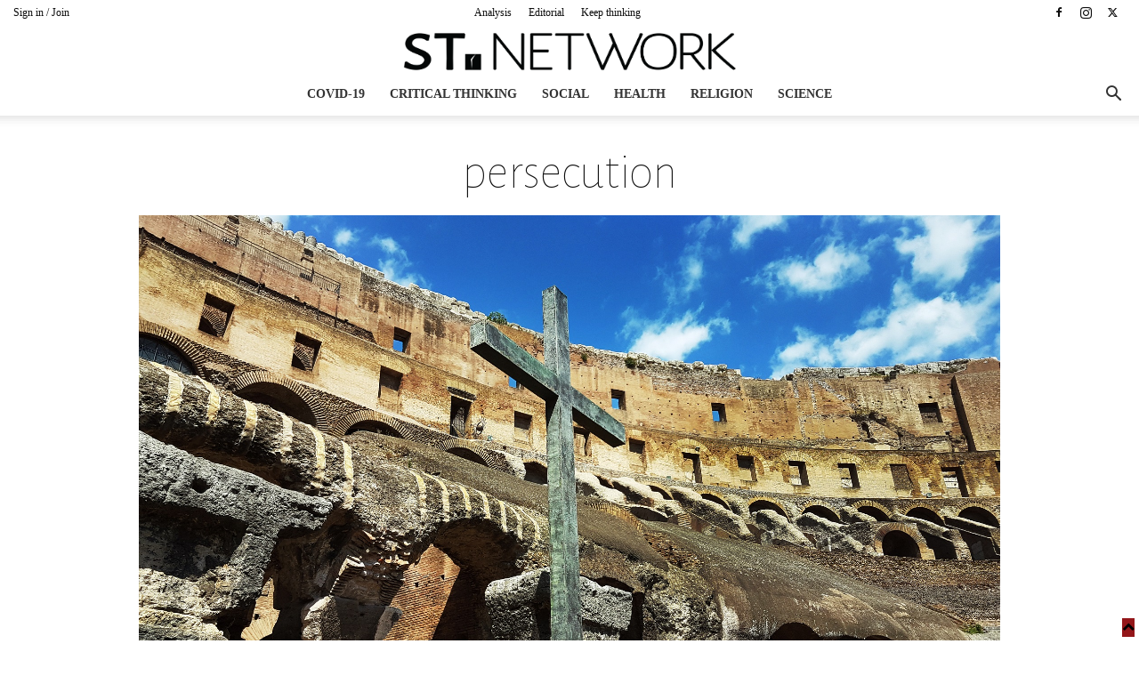

--- FILE ---
content_type: text/html; charset=UTF-8
request_url: https://st.network/religion/the-great-persecution.html/attachment/cross-in-the-roman-colosseum
body_size: 20539
content:
<!doctype html >
<!--[if IE 8]>
<html class="ie8" lang="en"> <![endif]-->
<!--[if IE 9]>
<html class="ie9" lang="en"> <![endif]-->
<!--[if gt IE 8]><!-->
<html dir="ltr" lang="en-US" prefix="og: https://ogp.me/ns#"> <!--<![endif]-->
<head>
    <title>persecution | ST Network</title>
    <meta charset="UTF-8"/>
    <meta name="viewport" content="width=device-width, initial-scale=1.0">
    <link rel="pingback" href="https://st.network/xmlrpc.php"/>
    <meta property="fb:app_id" content="342125206130091"/>
    <link href="https://fonts.googleapis.com/css?family=Alegreya+Sans:100,100i,400,400i,700,700i&amp;subset=latin-ext"
          rel="stylesheet">
            <meta property="abt:author" content="Andreea|" />
    
		<!-- All in One SEO 4.9.2 - aioseo.com -->
	<meta name="description" content="The persecution of the first centuries highlights a particularly interesting philosophical, religious, political, and psychological issue. The cross is located on the first floor where the Emperor&#039;s box used to be." />
	<meta name="robots" content="max-image-preview:large" />
	<meta name="author" content="Andreea"/>
	<link rel="canonical" href="https://st.network/religion/the-great-persecution.html/attachment/cross-in-the-roman-colosseum" />
	<meta name="generator" content="All in One SEO (AIOSEO) 4.9.2" />
		<meta property="og:locale" content="en_US" />
		<meta property="og:site_name" content="ST Network | Keep thinking" />
		<meta property="og:type" content="article" />
		<meta property="og:title" content="persecution | ST Network" />
		<meta property="og:url" content="https://st.network/religion/the-great-persecution.html/attachment/cross-in-the-roman-colosseum" />
		<meta property="article:published_time" content="2022-11-24T10:11:57+00:00" />
		<meta property="article:modified_time" content="2022-11-24T10:13:10+00:00" />
		<meta name="twitter:card" content="summary" />
		<meta name="twitter:title" content="persecution | ST Network" />
		<script type="application/ld+json" class="aioseo-schema">
			{"@context":"https:\/\/schema.org","@graph":[{"@type":"BreadcrumbList","@id":"https:\/\/st.network\/religion\/the-great-persecution.html\/attachment\/cross-in-the-roman-colosseum#breadcrumblist","itemListElement":[{"@type":"ListItem","@id":"https:\/\/st.network#listItem","position":1,"name":"Home","item":"https:\/\/st.network","nextItem":{"@type":"ListItem","@id":"https:\/\/st.network\/religion\/the-great-persecution.html\/attachment\/cross-in-the-roman-colosseum#listItem","name":"persecution"}},{"@type":"ListItem","@id":"https:\/\/st.network\/religion\/the-great-persecution.html\/attachment\/cross-in-the-roman-colosseum#listItem","position":2,"name":"persecution","previousItem":{"@type":"ListItem","@id":"https:\/\/st.network#listItem","name":"Home"}}]},{"@type":"ItemPage","@id":"https:\/\/st.network\/religion\/the-great-persecution.html\/attachment\/cross-in-the-roman-colosseum#itempage","url":"https:\/\/st.network\/religion\/the-great-persecution.html\/attachment\/cross-in-the-roman-colosseum","name":"persecution | ST Network","description":"The persecution of the first centuries highlights a particularly interesting philosophical, religious, political, and psychological issue. The cross is located on the first floor where the Emperor's box used to be.","inLanguage":"en-US","isPartOf":{"@id":"https:\/\/st.network\/#website"},"breadcrumb":{"@id":"https:\/\/st.network\/religion\/the-great-persecution.html\/attachment\/cross-in-the-roman-colosseum#breadcrumblist"},"author":{"@id":"https:\/\/st.network\/author\/andreea#author"},"creator":{"@id":"https:\/\/st.network\/author\/andreea#author"},"datePublished":"2022-11-24T12:11:57+02:00","dateModified":"2022-11-24T12:13:10+02:00"},{"@type":"Organization","@id":"https:\/\/st.network\/#organization","name":"ST Network","description":"Keep thinking","url":"https:\/\/st.network\/","logo":{"@type":"ImageObject","url":"https:\/\/st.network\/wp-content\/uploads\/2020\/05\/st.network-logo.jpg","@id":"https:\/\/st.network\/religion\/the-great-persecution.html\/attachment\/cross-in-the-roman-colosseum\/#organizationLogo","width":1451,"height":1451,"caption":"St Network Logo"},"image":{"@id":"https:\/\/st.network\/religion\/the-great-persecution.html\/attachment\/cross-in-the-roman-colosseum\/#organizationLogo"}},{"@type":"Person","@id":"https:\/\/st.network\/author\/andreea#author","url":"https:\/\/st.network\/author\/andreea","name":"Andreea","image":{"@type":"ImageObject","@id":"https:\/\/st.network\/religion\/the-great-persecution.html\/attachment\/cross-in-the-roman-colosseum#authorImage","url":"https:\/\/secure.gravatar.com\/avatar\/f60946b4cc18ce91ec31060932dad6ed39aca0008c63e643450cefc9dbaf52ec?s=96&d=mm&r=g","width":96,"height":96,"caption":"Andreea"}},{"@type":"WebSite","@id":"https:\/\/st.network\/#website","url":"https:\/\/st.network\/","name":"ST Network","description":"Keep thinking","inLanguage":"en-US","publisher":{"@id":"https:\/\/st.network\/#organization"}}]}
		</script>
		<!-- All in One SEO -->

<script type="text/javascript">
var trackScrolling=false;
var trackScrollingPercentage=false;
var ScrollingPercentageNumber=25;
var stLogInterval=10*1000;
var cutOffTime=900;
var trackNoEvents=false;
var trackNoMaxTime=false;
var docTitle='persecution';
</script>
<link rel='dns-prefetch' href='//fonts.googleapis.com' />
<link rel="alternate" type="application/rss+xml" title="ST Network &raquo; Feed" href="https://st.network/feed" />
<link rel="alternate" type="application/rss+xml" title="ST Network &raquo; Comments Feed" href="https://st.network/comments/feed" />
<link rel="alternate" type="application/rss+xml" title="ST Network &raquo; persecution Comments Feed" href="https://st.network/religion/the-great-persecution.html/attachment/cross-in-the-roman-colosseum/feed" />
<link rel="alternate" title="oEmbed (JSON)" type="application/json+oembed" href="https://st.network/wp-json/oembed/1.0/embed?url=https%3A%2F%2Fst.network%2Freligion%2Fthe-great-persecution.html%2Fattachment%2Fcross-in-the-roman-colosseum" />
<link rel="alternate" title="oEmbed (XML)" type="text/xml+oembed" href="https://st.network/wp-json/oembed/1.0/embed?url=https%3A%2F%2Fst.network%2Freligion%2Fthe-great-persecution.html%2Fattachment%2Fcross-in-the-roman-colosseum&#038;format=xml" />
<style id='wp-img-auto-sizes-contain-inline-css' type='text/css'>
img:is([sizes=auto i],[sizes^="auto," i]){contain-intrinsic-size:3000px 1500px}
/*# sourceURL=wp-img-auto-sizes-contain-inline-css */
</style>

<link rel='stylesheet' id='selection-sharer-css' href='https://st.network/wp-content/plugins/selection-sharer/css/selection-sharer.css?ver=0.1' type='text/css' media='all' />
<style id='classic-theme-styles-inline-css' type='text/css'>
/*! This file is auto-generated */
.wp-block-button__link{color:#fff;background-color:#32373c;border-radius:9999px;box-shadow:none;text-decoration:none;padding:calc(.667em + 2px) calc(1.333em + 2px);font-size:1.125em}.wp-block-file__button{background:#32373c;color:#fff;text-decoration:none}
/*# sourceURL=/wp-includes/css/classic-themes.min.css */
</style>
<link rel='stylesheet' id='abt-css-css' href='https://st.network/wp-content/plugins/academic-bloggers-toolkit/css/frontend.css?ver=8.11.3' type='text/css' media='all' />
<link rel='stylesheet' id='td-plugin-multi-purpose-css' href='https://st.network/wp-content/plugins/td-composer/td-multi-purpose/style.css?ver=7cd248d7ca13c255207c3f8b916c3f00' type='text/css' media='all' />
<link crossorigin="anonymous" rel='stylesheet' id='google-fonts-style-css' href='https://fonts.googleapis.com/css?family=Alegreya+Sans%3A400%7COpen+Sans%3A400%2C600%2C700%7CRoboto%3A400%2C600%2C700&#038;display=swap&#038;ver=12.7.3' type='text/css' media='all' />
<link rel='stylesheet' id='better-image-credits-css' href='https://st.network/wp-content/plugins/better-image-credits/style.css?ver=1.0' type='text/css' media='all' />
<link rel='stylesheet' id='td-theme-css' href='https://st.network/wp-content/themes/Newspaper-child/style.css?ver=10.3.9.1' type='text/css' media='all' />
<style id='td-theme-inline-css' type='text/css'>@media (max-width:767px){.td-header-desktop-wrap{display:none}}@media (min-width:767px){.td-header-mobile-wrap{display:none}}</style>
<link rel='stylesheet' id='td-legacy-framework-front-style-css' href='https://st.network/wp-content/plugins/td-composer/legacy/Newspaper/assets/css/td_legacy_main.css?ver=7cd248d7ca13c255207c3f8b916c3f00' type='text/css' media='all' />
<link rel='stylesheet' id='td-standard-pack-framework-front-style-css' href='https://st.network/wp-content/plugins/td-standard-pack/Newspaper/assets/css/td_standard_pack_main.css?ver=c12e6da63ed2f212e87e44e5e9b9a302' type='text/css' media='all' />
<link rel='stylesheet' id='tdb_style_cloud_templates_front-css' href='https://st.network/wp-content/plugins/td-cloud-library/assets/css/tdb_main.css?ver=6127d3b6131f900b2e62bb855b13dc3b' type='text/css' media='all' />
<script type="text/javascript" src="https://st.network/wp-includes/js/jquery/jquery.min.js?ver=3.7.1" id="jquery-core-js"></script>
<script type="text/javascript" src="https://st.network/wp-includes/js/jquery/jquery-migrate.min.js?ver=3.4.1" id="jquery-migrate-js"></script>
<script type="text/javascript" src="//st.network/wp-content/plugins/revslider/sr6/assets/js/rbtools.min.js?ver=6.7.40" async id="tp-tools-js"></script>
<script type="text/javascript" src="//st.network/wp-content/plugins/revslider/sr6/assets/js/rs6.min.js?ver=6.7.40" async id="revmin-js"></script>
<link rel="https://api.w.org/" href="https://st.network/wp-json/" /><link rel="alternate" title="JSON" type="application/json" href="https://st.network/wp-json/wp/v2/media/9946" /><link rel="EditURI" type="application/rsd+xml" title="RSD" href="https://st.network/xmlrpc.php?rsd" />
<meta name="generator" content="WordPress 6.9" />
<link rel='shortlink' href='https://st.network/?p=9946' />
    <script>
        window.tdb_global_vars = {"wpRestUrl":"https:\/\/st.network\/wp-json\/","permalinkStructure":"\/%category%\/%postname%.html"};
        window.tdb_p_autoload_vars = {"isAjax":false,"isAdminBarShowing":false,"autoloadStatus":"off","origPostEditUrl":null};
    </script>
    
    <style id="tdb-global-colors">:root{--accent-color:#fff}</style>

    
	<!-- There is no amphtml version available for this URL. --><meta name="generator" content="Powered by Slider Revolution 6.7.40 - responsive, Mobile-Friendly Slider Plugin for WordPress with comfortable drag and drop interface." />

<!-- JS generated by theme -->

<script type="text/javascript" id="td-generated-header-js">
    
    

	    var tdBlocksArray = []; //here we store all the items for the current page

	    // td_block class - each ajax block uses a object of this class for requests
	    function tdBlock() {
		    this.id = '';
		    this.block_type = 1; //block type id (1-234 etc)
		    this.atts = '';
		    this.td_column_number = '';
		    this.td_current_page = 1; //
		    this.post_count = 0; //from wp
		    this.found_posts = 0; //from wp
		    this.max_num_pages = 0; //from wp
		    this.td_filter_value = ''; //current live filter value
		    this.is_ajax_running = false;
		    this.td_user_action = ''; // load more or infinite loader (used by the animation)
		    this.header_color = '';
		    this.ajax_pagination_infinite_stop = ''; //show load more at page x
	    }

        // td_js_generator - mini detector
        ( function () {
            var htmlTag = document.getElementsByTagName("html")[0];

	        if ( navigator.userAgent.indexOf("MSIE 10.0") > -1 ) {
                htmlTag.className += ' ie10';
            }

            if ( !!navigator.userAgent.match(/Trident.*rv\:11\./) ) {
                htmlTag.className += ' ie11';
            }

	        if ( navigator.userAgent.indexOf("Edge") > -1 ) {
                htmlTag.className += ' ieEdge';
            }

            if ( /(iPad|iPhone|iPod)/g.test(navigator.userAgent) ) {
                htmlTag.className += ' td-md-is-ios';
            }

            var user_agent = navigator.userAgent.toLowerCase();
            if ( user_agent.indexOf("android") > -1 ) {
                htmlTag.className += ' td-md-is-android';
            }

            if ( -1 !== navigator.userAgent.indexOf('Mac OS X')  ) {
                htmlTag.className += ' td-md-is-os-x';
            }

            if ( /chrom(e|ium)/.test(navigator.userAgent.toLowerCase()) ) {
               htmlTag.className += ' td-md-is-chrome';
            }

            if ( -1 !== navigator.userAgent.indexOf('Firefox') ) {
                htmlTag.className += ' td-md-is-firefox';
            }

            if ( -1 !== navigator.userAgent.indexOf('Safari') && -1 === navigator.userAgent.indexOf('Chrome') ) {
                htmlTag.className += ' td-md-is-safari';
            }

            if( -1 !== navigator.userAgent.indexOf('IEMobile') ){
                htmlTag.className += ' td-md-is-iemobile';
            }

        })();

        var tdLocalCache = {};

        ( function () {
            "use strict";

            tdLocalCache = {
                data: {},
                remove: function (resource_id) {
                    delete tdLocalCache.data[resource_id];
                },
                exist: function (resource_id) {
                    return tdLocalCache.data.hasOwnProperty(resource_id) && tdLocalCache.data[resource_id] !== null;
                },
                get: function (resource_id) {
                    return tdLocalCache.data[resource_id];
                },
                set: function (resource_id, cachedData) {
                    tdLocalCache.remove(resource_id);
                    tdLocalCache.data[resource_id] = cachedData;
                }
            };
        })();

    
    
var td_viewport_interval_list=[{"limitBottom":767,"sidebarWidth":228},{"limitBottom":1018,"sidebarWidth":300},{"limitBottom":1140,"sidebarWidth":324}];
var td_animation_stack_effect="type0";
var tds_animation_stack=true;
var td_animation_stack_specific_selectors=".entry-thumb, img, .td-lazy-img";
var td_animation_stack_general_selectors=".td-animation-stack img, .td-animation-stack .entry-thumb, .post img, .td-animation-stack .td-lazy-img";
var tds_general_modal_image="yes";
var tdc_is_installed="yes";
var tdc_domain_active=false;
var td_ajax_url="https:\/\/st.network\/wp-admin\/admin-ajax.php?td_theme_name=Newspaper&v=12.7.3";
var td_get_template_directory_uri="https:\/\/st.network\/wp-content\/plugins\/td-composer\/legacy\/common";
var tds_snap_menu="snap";
var tds_logo_on_sticky="show_header_logo";
var tds_header_style="10";
var td_please_wait="Please wait...";
var td_email_user_pass_incorrect="User or password incorrect!";
var td_email_user_incorrect="Email or username incorrect!";
var td_email_incorrect="Email incorrect!";
var td_user_incorrect="Username incorrect!";
var td_email_user_empty="Email or username empty!";
var td_pass_empty="Pass empty!";
var td_pass_pattern_incorrect="Invalid Pass Pattern!";
var td_retype_pass_incorrect="Retyped Pass incorrect!";
var tds_more_articles_on_post_enable="";
var tds_more_articles_on_post_time_to_wait="";
var tds_more_articles_on_post_pages_distance_from_top=0;
var tds_captcha="";
var tds_theme_color_site_wide="#931619";
var tds_smart_sidebar="enabled";
var tdThemeName="Newspaper";
var tdThemeNameWl="Newspaper";
var td_magnific_popup_translation_tPrev="Previous (Left arrow key)";
var td_magnific_popup_translation_tNext="Next (Right arrow key)";
var td_magnific_popup_translation_tCounter="%curr% of %total%";
var td_magnific_popup_translation_ajax_tError="The content from %url% could not be loaded.";
var td_magnific_popup_translation_image_tError="The image #%curr% could not be loaded.";
var tdBlockNonce="faa132ae8e";
var tdMobileMenu="enabled";
var tdMobileSearch="enabled";
var tdDateNamesI18n={"month_names":["January","February","March","April","May","June","July","August","September","October","November","December"],"month_names_short":["Jan","Feb","Mar","Apr","May","Jun","Jul","Aug","Sep","Oct","Nov","Dec"],"day_names":["Sunday","Monday","Tuesday","Wednesday","Thursday","Friday","Saturday"],"day_names_short":["Sun","Mon","Tue","Wed","Thu","Fri","Sat"]};
var tdb_modal_confirm="Save";
var tdb_modal_cancel="Cancel";
var tdb_modal_confirm_alt="Yes";
var tdb_modal_cancel_alt="No";
var td_deploy_mode="deploy";
var td_ad_background_click_link="";
var td_ad_background_click_target="";
</script>


<!-- Header style compiled by theme -->

<style>@font-face{font-family:"geomanist-medium-webfont";src:local("geomanist-medium-webfont"),url("https://semneletimpului.ro/wp-content/uploads/2016/10/geomanist-medium-webfont.woff") format("woff");font-display:swap}@font-face{font-family:"Proxima-Nova-Light";src:local("Proxima-Nova-Light"),url("https://semneletimpului.ro/wp-content/uploads/2016/10/Proxima-Nova-Light.woff") format("woff");font-display:swap}@font-face{font-family:"Proxima-Nova-Rg-Regular";src:local("Proxima-Nova-Rg-Regular"),url("https://semneletimpului.ro/wp-content/uploads/2016/10/Proxima-Nova-Rg-Regular.woff") format("woff");font-display:swap}.td-page-content .widgettitle{color:#fff}ul.sf-menu>.menu-item>a{font-family:Proxima-Nova-Light;font-style:normal;text-transform:uppercase}.sf-menu ul .menu-item a{font-family:Proxima-Nova-Light}.td-mobile-content .td-mobile-main-menu>li>a{font-family:Proxima-Nova-Rg-Regular}.td-mobile-content .sub-menu a{font-family:Proxima-Nova-Rg-Regular}#td-mobile-nav,#td-mobile-nav .wpb_button,.td-search-wrap-mob{font-family:Proxima-Nova-Rg-Regular}.td-page-title,.td-category-title-holder .td-page-title{font-family:Proxima-Nova-Light}.td-page-content p,.td-page-content li,.td-page-content .td_block_text_with_title,.wpb_text_column p{font-family:Proxima-Nova-Rg-Regular}.td-page-content h1,.wpb_text_column h1{font-family:geomanist-medium-webfont}.td-page-content h2,.wpb_text_column h2{font-family:geomanist-medium-webfont;font-size:36px;line-height:32px}.td-page-content h3,.wpb_text_column h3{font-family:geomanist-medium-webfont}.td-page-content h4,.wpb_text_column h4{font-family:geomanist-medium-webfont}.td-page-content h5,.wpb_text_column h5{font-family:geomanist-medium-webfont}.td-page-content h6,.wpb_text_column h6{font-family:geomanist-medium-webfont}body,p{font-family:Proxima-Nova-Rg-Regular;font-size:14px}#bbpress-forums .bbp-header .bbp-forums,#bbpress-forums .bbp-header .bbp-topics,#bbpress-forums .bbp-header{font-family:Proxima-Nova-Rg-Regular}#bbpress-forums .hentry .bbp-forum-title,#bbpress-forums .hentry .bbp-topic-permalink{font-family:Proxima-Nova-Rg-Regular}#bbpress-forums .bbp-forums-list li{font-family:Proxima-Nova-Rg-Regular}#bbpress-forums .bbp-forum-info .bbp-forum-content{font-family:Proxima-Nova-Rg-Regular}#bbpress-forums div.bbp-forum-author a.bbp-author-name,#bbpress-forums div.bbp-topic-author a.bbp-author-name,#bbpress-forums div.bbp-reply-author a.bbp-author-name,#bbpress-forums div.bbp-search-author a.bbp-author-name,#bbpress-forums .bbp-forum-freshness .bbp-author-name,#bbpress-forums .bbp-topic-freshness a:last-child{font-family:Proxima-Nova-Rg-Regular}#bbpress-forums .hentry .bbp-topic-content p,#bbpress-forums .hentry .bbp-reply-content p{font-family:Proxima-Nova-Rg-Regular}#bbpress-forums div.bbp-template-notice p{font-family:Proxima-Nova-Rg-Regular}#bbpress-forums .bbp-pagination-count,#bbpress-forums .page-numbers{font-family:Proxima-Nova-Rg-Regular}#bbpress-forums .bbp-topic-started-by,#bbpress-forums .bbp-topic-started-by a,#bbpress-forums .bbp-topic-started-in,#bbpress-forums .bbp-topic-started-in a{font-family:Proxima-Nova-Rg-Regular}.white-popup-block,.white-popup-block .wpb_button{font-family:Proxima-Nova-Rg-Regular}:root{--td_theme_color:#931619;--td_slider_text:rgba(147,22,25,0.7);--td_text_header_color:#333333;--td_mobile_menu_color:#0d0d0d;--td_mobile_gradient_one_mob:#0d0d0d;--td_mobile_gradient_two_mob:##931619;--td_mobile_text_active_color:#931619;--td_mobile_button_color_mob:#0d0d0d;--td_page_title_color:#0d0d0d;--td_page_content_color:#0d0d0d;--td_page_h_color:#0d0d0d;--td_login_text_color:rgba(0,0,0,0.8);--td_login_button_color:#0d0d0d;--td_login_hover_background:#e7e7e7;--td_login_hover_color:#0d0d0d;--td_login_gradient_one:rgba(175,175,175,0.8);--td_login_gradient_two:#ffffff}@font-face{font-family:"geomanist-medium-webfont";src:local("geomanist-medium-webfont"),url("https://semneletimpului.ro/wp-content/uploads/2016/10/geomanist-medium-webfont.woff") format("woff");font-display:swap}@font-face{font-family:"Proxima-Nova-Light";src:local("Proxima-Nova-Light"),url("https://semneletimpului.ro/wp-content/uploads/2016/10/Proxima-Nova-Light.woff") format("woff");font-display:swap}@font-face{font-family:"Proxima-Nova-Rg-Regular";src:local("Proxima-Nova-Rg-Regular"),url("https://semneletimpului.ro/wp-content/uploads/2016/10/Proxima-Nova-Rg-Regular.woff") format("woff");font-display:swap}.td-header-style-12 .td-header-menu-wrap-full,.td-header-style-12 .td-affix,.td-grid-style-1.td-hover-1 .td-big-grid-post:hover .td-post-category,.td-grid-style-5.td-hover-1 .td-big-grid-post:hover .td-post-category,.td_category_template_3 .td-current-sub-category,.td_category_template_8 .td-category-header .td-category a.td-current-sub-category,.td_category_template_4 .td-category-siblings .td-category a:hover,.td_block_big_grid_9.td-grid-style-1 .td-post-category,.td_block_big_grid_9.td-grid-style-5 .td-post-category,.td-grid-style-6.td-hover-1 .td-module-thumb:after,.tdm-menu-active-style5 .td-header-menu-wrap .sf-menu>.current-menu-item>a,.tdm-menu-active-style5 .td-header-menu-wrap .sf-menu>.current-menu-ancestor>a,.tdm-menu-active-style5 .td-header-menu-wrap .sf-menu>.current-category-ancestor>a,.tdm-menu-active-style5 .td-header-menu-wrap .sf-menu>li>a:hover,.tdm-menu-active-style5 .td-header-menu-wrap .sf-menu>.sfHover>a{background-color:#931619}.td_mega_menu_sub_cats .cur-sub-cat,.td-mega-span h3 a:hover,.td_mod_mega_menu:hover .entry-title a,.header-search-wrap .result-msg a:hover,.td-header-top-menu .td-drop-down-search .td_module_wrap:hover .entry-title a,.td-header-top-menu .td-icon-search:hover,.td-header-wrap .result-msg a:hover,.top-header-menu li a:hover,.top-header-menu .current-menu-item>a,.top-header-menu .current-menu-ancestor>a,.top-header-menu .current-category-ancestor>a,.td-social-icon-wrap>a:hover,.td-header-sp-top-widget .td-social-icon-wrap a:hover,.td_mod_related_posts:hover h3>a,.td-post-template-11 .td-related-title .td-related-left:hover,.td-post-template-11 .td-related-title .td-related-right:hover,.td-post-template-11 .td-related-title .td-cur-simple-item,.td-post-template-11 .td_block_related_posts .td-next-prev-wrap a:hover,.td-category-header .td-pulldown-category-filter-link:hover,.td-category-siblings .td-subcat-dropdown a:hover,.td-category-siblings .td-subcat-dropdown a.td-current-sub-category,.footer-text-wrap .footer-email-wrap a,.footer-social-wrap a:hover,.td_module_17 .td-read-more a:hover,.td_module_18 .td-read-more a:hover,.td_module_19 .td-post-author-name a:hover,.td-pulldown-syle-2 .td-subcat-dropdown:hover .td-subcat-more span,.td-pulldown-syle-2 .td-subcat-dropdown:hover .td-subcat-more i,.td-pulldown-syle-3 .td-subcat-dropdown:hover .td-subcat-more span,.td-pulldown-syle-3 .td-subcat-dropdown:hover .td-subcat-more i,.tdm-menu-active-style3 .tdm-header.td-header-wrap .sf-menu>.current-category-ancestor>a,.tdm-menu-active-style3 .tdm-header.td-header-wrap .sf-menu>.current-menu-ancestor>a,.tdm-menu-active-style3 .tdm-header.td-header-wrap .sf-menu>.current-menu-item>a,.tdm-menu-active-style3 .tdm-header.td-header-wrap .sf-menu>.sfHover>a,.tdm-menu-active-style3 .tdm-header.td-header-wrap .sf-menu>li>a:hover{color:#931619}.td-mega-menu-page .wpb_content_element ul li a:hover,.td-theme-wrap .td-aj-search-results .td_module_wrap:hover .entry-title a,.td-theme-wrap .header-search-wrap .result-msg a:hover{color:#931619!important}.td_category_template_8 .td-category-header .td-category a.td-current-sub-category,.td_category_template_4 .td-category-siblings .td-category a:hover,.tdm-menu-active-style4 .tdm-header .sf-menu>.current-menu-item>a,.tdm-menu-active-style4 .tdm-header .sf-menu>.current-menu-ancestor>a,.tdm-menu-active-style4 .tdm-header .sf-menu>.current-category-ancestor>a,.tdm-menu-active-style4 .tdm-header .sf-menu>li>a:hover,.tdm-menu-active-style4 .tdm-header .sf-menu>.sfHover>a{border-color:#931619}.td-header-wrap .td-header-top-menu-full,.td-header-wrap .top-header-menu .sub-menu,.tdm-header-style-1.td-header-wrap .td-header-top-menu-full,.tdm-header-style-1.td-header-wrap .top-header-menu .sub-menu,.tdm-header-style-2.td-header-wrap .td-header-top-menu-full,.tdm-header-style-2.td-header-wrap .top-header-menu .sub-menu,.tdm-header-style-3.td-header-wrap .td-header-top-menu-full,.tdm-header-style-3.td-header-wrap .top-header-menu .sub-menu{background-color:#ffffff}.td-header-style-8 .td-header-top-menu-full{background-color:transparent}.td-header-style-8 .td-header-top-menu-full .td-header-top-menu{background-color:#ffffff;padding-left:15px;padding-right:15px}.td-header-wrap .td-header-top-menu-full .td-header-top-menu,.td-header-wrap .td-header-top-menu-full{border-bottom:none}.td-header-top-menu,.td-header-top-menu a,.td-header-wrap .td-header-top-menu-full .td-header-top-menu,.td-header-wrap .td-header-top-menu-full a,.td-header-style-8 .td-header-top-menu,.td-header-style-8 .td-header-top-menu a,.td-header-top-menu .td-drop-down-search .entry-title a{color:#0d0d0d}.top-header-menu .current-menu-item>a,.top-header-menu .current-menu-ancestor>a,.top-header-menu .current-category-ancestor>a,.top-header-menu li a:hover,.td-header-sp-top-widget .td-icon-search:hover{color:#931619}.td-header-wrap .td-header-sp-top-widget .td-icon-font,.td-header-style-7 .td-header-top-menu .td-social-icon-wrap .td-icon-font{color:#0d0d0d}.td-header-wrap .td-header-menu-wrap-full,.td-header-menu-wrap.td-affix,.td-header-style-3 .td-header-main-menu,.td-header-style-3 .td-affix .td-header-main-menu,.td-header-style-4 .td-header-main-menu,.td-header-style-4 .td-affix .td-header-main-menu,.td-header-style-8 .td-header-menu-wrap.td-affix,.td-header-style-8 .td-header-top-menu-full{background-color:#ffffff}.td-boxed-layout .td-header-style-3 .td-header-menu-wrap,.td-boxed-layout .td-header-style-4 .td-header-menu-wrap,.td-header-style-3 .td_stretch_content .td-header-menu-wrap,.td-header-style-4 .td_stretch_content .td-header-menu-wrap{background-color:#ffffff!important}@media (min-width:1019px){.td-header-style-1 .td-header-sp-recs,.td-header-style-1 .td-header-sp-logo{margin-bottom:28px}}@media (min-width:768px) and (max-width:1018px){.td-header-style-1 .td-header-sp-recs,.td-header-style-1 .td-header-sp-logo{margin-bottom:14px}}.td-header-style-7 .td-header-top-menu{border-bottom:none}.sf-menu>.current-menu-item>a:after,.sf-menu>.current-menu-ancestor>a:after,.sf-menu>.current-category-ancestor>a:after,.sf-menu>li:hover>a:after,.sf-menu>.sfHover>a:after,.td_block_mega_menu .td-next-prev-wrap a:hover,.td-mega-span .td-post-category:hover,.td-header-wrap .black-menu .sf-menu>li>a:hover,.td-header-wrap .black-menu .sf-menu>.current-menu-ancestor>a,.td-header-wrap .black-menu .sf-menu>.sfHover>a,.td-header-wrap .black-menu .sf-menu>.current-menu-item>a,.td-header-wrap .black-menu .sf-menu>.current-menu-ancestor>a,.td-header-wrap .black-menu .sf-menu>.current-category-ancestor>a,.tdm-menu-active-style5 .tdm-header .td-header-menu-wrap .sf-menu>.current-menu-item>a,.tdm-menu-active-style5 .tdm-header .td-header-menu-wrap .sf-menu>.current-menu-ancestor>a,.tdm-menu-active-style5 .tdm-header .td-header-menu-wrap .sf-menu>.current-category-ancestor>a,.tdm-menu-active-style5 .tdm-header .td-header-menu-wrap .sf-menu>li>a:hover,.tdm-menu-active-style5 .tdm-header .td-header-menu-wrap .sf-menu>.sfHover>a{background-color:#931619}.td_block_mega_menu .td-next-prev-wrap a:hover,.tdm-menu-active-style4 .tdm-header .sf-menu>.current-menu-item>a,.tdm-menu-active-style4 .tdm-header .sf-menu>.current-menu-ancestor>a,.tdm-menu-active-style4 .tdm-header .sf-menu>.current-category-ancestor>a,.tdm-menu-active-style4 .tdm-header .sf-menu>li>a:hover,.tdm-menu-active-style4 .tdm-header .sf-menu>.sfHover>a{border-color:#931619}.header-search-wrap .td-drop-down-search:before{border-color:transparent transparent #931619 transparent}.td_mega_menu_sub_cats .cur-sub-cat,.td_mod_mega_menu:hover .entry-title a,.td-theme-wrap .sf-menu ul .td-menu-item>a:hover,.td-theme-wrap .sf-menu ul .sfHover>a,.td-theme-wrap .sf-menu ul .current-menu-ancestor>a,.td-theme-wrap .sf-menu ul .current-category-ancestor>a,.td-theme-wrap .sf-menu ul .current-menu-item>a,.tdm-menu-active-style3 .tdm-header.td-header-wrap .sf-menu>.current-menu-item>a,.tdm-menu-active-style3 .tdm-header.td-header-wrap .sf-menu>.current-menu-ancestor>a,.tdm-menu-active-style3 .tdm-header.td-header-wrap .sf-menu>.current-category-ancestor>a,.tdm-menu-active-style3 .tdm-header.td-header-wrap .sf-menu>li>a:hover,.tdm-menu-active-style3 .tdm-header.td-header-wrap .sf-menu>.sfHover>a{color:#931619}.td-header-wrap .td-header-menu-wrap .sf-menu>li>a,.td-header-wrap .td-header-menu-social .td-social-icon-wrap a,.td-header-style-4 .td-header-menu-social .td-social-icon-wrap i,.td-header-style-5 .td-header-menu-social .td-social-icon-wrap i,.td-header-style-6 .td-header-menu-social .td-social-icon-wrap i,.td-header-style-12 .td-header-menu-social .td-social-icon-wrap i,.td-header-wrap .header-search-wrap #td-header-search-button .td-icon-search{color:#333333}.td-header-wrap .td-header-menu-social+.td-search-wrapper #td-header-search-button:before{background-color:#333333}ul.sf-menu>.td-menu-item>a,.td-theme-wrap .td-header-menu-social{font-family:Proxima-Nova-Light;font-style:normal;text-transform:uppercase}.sf-menu ul .td-menu-item a{font-family:Proxima-Nova-Light}.td-banner-wrap-full,.td-header-style-11 .td-logo-wrap-full{background-color:#ffffff}.td-header-style-11 .td-logo-wrap-full{border-bottom:0}@media (min-width:1019px){.td-header-style-2 .td-header-sp-recs,.td-header-style-5 .td-a-rec-id-header>div,.td-header-style-5 .td-g-rec-id-header>.adsbygoogle,.td-header-style-6 .td-a-rec-id-header>div,.td-header-style-6 .td-g-rec-id-header>.adsbygoogle,.td-header-style-7 .td-a-rec-id-header>div,.td-header-style-7 .td-g-rec-id-header>.adsbygoogle,.td-header-style-8 .td-a-rec-id-header>div,.td-header-style-8 .td-g-rec-id-header>.adsbygoogle,.td-header-style-12 .td-a-rec-id-header>div,.td-header-style-12 .td-g-rec-id-header>.adsbygoogle{margin-bottom:24px!important}}@media (min-width:768px) and (max-width:1018px){.td-header-style-2 .td-header-sp-recs,.td-header-style-5 .td-a-rec-id-header>div,.td-header-style-5 .td-g-rec-id-header>.adsbygoogle,.td-header-style-6 .td-a-rec-id-header>div,.td-header-style-6 .td-g-rec-id-header>.adsbygoogle,.td-header-style-7 .td-a-rec-id-header>div,.td-header-style-7 .td-g-rec-id-header>.adsbygoogle,.td-header-style-8 .td-a-rec-id-header>div,.td-header-style-8 .td-g-rec-id-header>.adsbygoogle,.td-header-style-12 .td-a-rec-id-header>div,.td-header-style-12 .td-g-rec-id-header>.adsbygoogle{margin-bottom:14px!important}}.td-header-wrap .td-logo-text-container .td-logo-text{color:#0d0d0d}.td-footer-wrapper,.td-footer-wrapper .td_block_template_7 .td-block-title>*,.td-footer-wrapper .td_block_template_17 .td-block-title,.td-footer-wrapper .td-block-title-wrap .td-wrapper-pulldown-filter{background-color:#0d0d0d}.post .td-post-header .entry-title{color:#ffffff}.td_module_15 .entry-title a{color:#ffffff}.td-post-content,.td-post-content p{color:#0d0d0d}.td-post-content h1,.td-post-content h2,.td-post-content h3,.td-post-content h4,.td-post-content h5,.td-post-content h6{color:#0d0d0d}.post blockquote p,.page blockquote p{color:#931619}.post .td_quote_box,.page .td_quote_box{border-color:#931619}.block-title>span,.block-title>a,.widgettitle,body .td-trending-now-title,.wpb_tabs li a,.vc_tta-container .vc_tta-color-grey.vc_tta-tabs-position-top.vc_tta-style-classic .vc_tta-tabs-container .vc_tta-tab>a,.td-theme-wrap .td-related-title a,.woocommerce div.product .woocommerce-tabs ul.tabs li a,.woocommerce .product .products h2:not(.woocommerce-loop-product__title),.td-theme-wrap .td-block-title{font-family:"Alegreya Sans";font-size:28px}.td_module_wrap .td-post-author-name a{font-family:Proxima-Nova-Rg-Regular;font-size:14px;font-weight:normal;text-transform:uppercase}.td-post-date .entry-date{font-family:Proxima-Nova-Rg-Regular;font-size:14px;font-weight:normal;text-transform:uppercase}.td-module-comments a,.td-post-views span,.td-post-comments a{font-family:Proxima-Nova-Rg-Regular}.td-big-grid-meta .td-post-category,.td_module_wrap .td-post-category,.td-module-image .td-post-category{font-family:Proxima-Nova-Rg-Regular;font-weight:bold}.top-header-menu>li>a,.td-weather-top-widget .td-weather-now .td-big-degrees,.td-weather-top-widget .td-weather-header .td-weather-city,.td-header-sp-top-menu .td_data_time{font-family:Proxima-Nova-Light;font-size:12px}.top-header-menu .menu-item-has-children li a{font-family:Proxima-Nova-Light;font-size:12px}.td_mod_mega_menu .item-details a{font-family:geomanist-medium-webfont;font-size:17px}.td_mega_menu_sub_cats .block-mega-child-cats a{font-family:Proxima-Nova-Light;font-size:16px;font-weight:normal}.td-subcat-filter .td-subcat-dropdown a,.td-subcat-filter .td-subcat-list a,.td-subcat-filter .td-subcat-dropdown span{font-family:Proxima-Nova-Rg-Regular}.td-excerpt,.td_module_14 .td-excerpt{font-family:Proxima-Nova-Rg-Regular;font-size:16px;line-height:19px}.td-theme-slider.iosSlider-col-1 .td-module-title{font-family:geomanist-medium-webfont}.td-theme-slider.iosSlider-col-2 .td-module-title{font-family:geomanist-medium-webfont}.td-theme-slider.iosSlider-col-3 .td-module-title{font-family:geomanist-medium-webfont}.homepage-post .td-post-template-8 .td-post-header .entry-title{font-family:geomanist-medium-webfont}.td_module_wrap .td-module-title{font-family:geomanist-medium-webfont}.td_module_1 .td-module-title{font-family:geomanist-medium-webfont;font-size:24px;line-height:26px}.td_module_2 .td-module-title{font-family:geomanist-medium-webfont;font-size:24px;line-height:26px}.td_module_3 .td-module-title{font-family:geomanist-medium-webfont;font-size:24px;line-height:26px}.td_module_4 .td-module-title{font-family:geomanist-medium-webfont;font-size:24px;line-height:26px}.td_module_5 .td-module-title{font-family:geomanist-medium-webfont;font-size:24px;line-height:26px}.td_module_6 .td-module-title{font-family:geomanist-medium-webfont;font-size:20px;line-height:21px}.td_module_7 .td-module-title{font-family:geomanist-medium-webfont}.td_module_8 .td-module-title{font-family:geomanist-medium-webfont;font-size:20px;line-height:21px}.td_module_9 .td-module-title{font-family:geomanist-medium-webfont;font-size:20px;line-height:21px}.td_module_10 .td-module-title{font-family:geomanist-medium-webfont;font-size:38px;line-height:38px}.td_module_11 .td-module-title{font-family:geomanist-medium-webfont}.td_module_12 .td-module-title{font-family:geomanist-medium-webfont}.td_module_13 .td-module-title{font-family:geomanist-medium-webfont}.td_module_14 .td-module-title{font-family:geomanist-medium-webfont}.td_module_15 .entry-title{font-family:geomanist-medium-webfont}.td_module_16 .td-module-title{font-family:geomanist-medium-webfont}.td_module_17 .td-module-title{font-family:geomanist-medium-webfont}.td_module_18 .td-module-title{font-family:geomanist-medium-webfont}.td_module_19 .td-module-title{font-family:geomanist-medium-webfont}.td_block_trending_now .entry-title,.td-theme-slider .td-module-title,.td-big-grid-post .entry-title{font-family:geomanist-medium-webfont}.td_block_trending_now .entry-title{font-family:geomanist-medium-webfont}.td_module_mx1 .td-module-title{font-family:geomanist-medium-webfont}.td_module_mx2 .td-module-title{font-family:geomanist-medium-webfont;font-size:18px;line-height:18px}.td_module_mx3 .td-module-title{font-family:geomanist-medium-webfont}.td_module_mx4 .td-module-title{font-family:geomanist-medium-webfont;font-size:20px;line-height:21px}.td_module_mx7 .td-module-title{font-family:geomanist-medium-webfont;font-size:20px;line-height:21px}.td_module_mx8 .td-module-title{font-family:geomanist-medium-webfont;font-size:38px;line-height:38px}.td_module_mx9 .td-module-title{font-family:geomanist-medium-webfont}.td_module_mx16 .td-module-title{font-family:geomanist-medium-webfont}.td_module_mx17 .td-module-title{font-family:geomanist-medium-webfont}.td-big-grid-post.td-big-thumb .td-big-grid-meta,.td-big-thumb .td-big-grid-meta .entry-title{font-family:geomanist-medium-webfont}.td-big-grid-post.td-medium-thumb .td-big-grid-meta,.td-medium-thumb .td-big-grid-meta .entry-title{font-family:geomanist-medium-webfont}.td-big-grid-post.td-small-thumb .td-big-grid-meta,.td-small-thumb .td-big-grid-meta .entry-title{font-family:geomanist-medium-webfont;font-size:22px}.td-big-grid-post.td-tiny-thumb .td-big-grid-meta,.td-tiny-thumb .td-big-grid-meta .entry-title{font-family:geomanist-medium-webfont}.post .td-post-header .entry-title{font-family:geomanist-medium-webfont}.td-post-template-default .td-post-header .entry-title{font-family:geomanist-medium-webfont}.td-post-template-1 .td-post-header .entry-title{font-family:geomanist-medium-webfont}.td-post-template-2 .td-post-header .entry-title{font-family:geomanist-medium-webfont}.td-post-template-3 .td-post-header .entry-title{font-family:geomanist-medium-webfont}.td-post-template-4 .td-post-header .entry-title{font-family:geomanist-medium-webfont}.td-post-template-5 .td-post-header .entry-title{font-family:geomanist-medium-webfont}.td-post-template-6 .td-post-header .entry-title{font-family:geomanist-medium-webfont}.td-post-template-7 .td-post-header .entry-title{font-family:geomanist-medium-webfont;font-size:52px;line-height:56px}.td-post-template-8 .td-post-header .entry-title{font-family:geomanist-medium-webfont}.td-post-template-9 .td-post-header .entry-title{font-family:geomanist-medium-webfont}.td-post-template-10 .td-post-header .entry-title{font-family:geomanist-medium-webfont}.td-post-template-11 .td-post-header .entry-title{font-family:geomanist-medium-webfont}.td-post-template-12 .td-post-header .entry-title{font-family:geomanist-medium-webfont}.td-post-template-13 .td-post-header .entry-title{font-family:geomanist-medium-webfont}.td-post-content p,.td-post-content{font-family:Proxima-Nova-Rg-Regular;font-size:18px;line-height:28px;font-weight:normal}.post blockquote p,.page blockquote p,.td-post-text-content blockquote p{font-family:Proxima-Nova-Light;font-size:28px;line-height:32px;font-style:normal;text-transform:none}.post .td_quote_box p,.page .td_quote_box p{font-family:Proxima-Nova-Light;font-size:28px;line-height:30px;font-style:normal;text-transform:none}.post .td_pull_quote p,.page .td_pull_quote p,.post .wp-block-pullquote blockquote p,.page .wp-block-pullquote blockquote p{font-family:Proxima-Nova-Light;font-size:28px;font-style:normal;text-transform:none}.td-post-content li{font-family:Proxima-Nova-Light;font-size:16px;line-height:5px}.td-post-content h1{font-family:Proxima-Nova-Light;font-size:22px;line-height:32px}.td-post-content h2{font-family:geomanist-medium-webfont;font-size:32px}.td-post-content h3{font-family:geomanist-medium-webfont;font-size:24px}.td-post-content h4{font-family:geomanist-medium-webfont;font-size:18px}.td-post-content h5{font-family:geomanist-medium-webfont;font-size:16px}.td-post-content h6{font-family:Proxima-Nova-Light;font-size:16px;line-height:24px}.post .td-category a{font-family:Proxima-Nova-Light}.post header .td-post-author-name,.post header .td-post-author-name a{font-family:Proxima-Nova-Light}.post header .td-post-date .entry-date{font-family:Proxima-Nova-Light}.post header .td-post-views span,.post header .td-post-comments{font-family:Proxima-Nova-Light;font-size:14px}.post .td-post-source-tags a,.post .td-post-source-tags span{font-family:Proxima-Nova-Light}.post .td-post-next-prev-content span{font-family:Proxima-Nova-Light}.post .td-post-next-prev-content a{font-family:geomanist-medium-webfont}.post .author-box-wrap .td-author-name a{font-family:Proxima-Nova-Rg-Regular}.post .author-box-wrap .td-author-url a{font-family:Proxima-Nova-Light}.post .author-box-wrap .td-author-description{font-family:Proxima-Nova-Rg-Regular}.wp-caption-text,.wp-caption-dd,.wp-block-image figcaption{font-family:Proxima-Nova-Light;font-size:12px}.td-post-template-default .td-post-sub-title,.td-post-template-1 .td-post-sub-title,.td-post-template-4 .td-post-sub-title,.td-post-template-5 .td-post-sub-title,.td-post-template-9 .td-post-sub-title,.td-post-template-10 .td-post-sub-title,.td-post-template-11 .td-post-sub-title{font-family:Proxima-Nova-Light}.td_block_related_posts .entry-title a{font-family:geomanist-medium-webfont;font-size:16px}.post .td-post-share-title{font-family:Proxima-Nova-Light}.td-post-template-2 .td-post-sub-title,.td-post-template-3 .td-post-sub-title,.td-post-template-6 .td-post-sub-title,.td-post-template-7 .td-post-sub-title,.td-post-template-8 .td-post-sub-title{font-family:Proxima-Nova-Light}.footer-text-wrap{font-family:"Alegreya Sans";text-transform:uppercase}.td-sub-footer-copy{font-family:Proxima-Nova-Rg-Regular;font-size:12px}.td-sub-footer-menu ul li a{font-family:Proxima-Nova-Rg-Regular;font-size:12px}.entry-crumbs a,.entry-crumbs span,#bbpress-forums .bbp-breadcrumb a,#bbpress-forums .bbp-breadcrumb .bbp-breadcrumb-current{font-family:Proxima-Nova-Rg-Regular}.td-trending-now-display-area .entry-title{font-family:Proxima-Nova-Rg-Regular}.page-nav a,.page-nav span{font-family:Proxima-Nova-Rg-Regular}#td-outer-wrap span.dropcap,#td-outer-wrap p.has-drop-cap:not(:focus)::first-letter{font-family:Proxima-Nova-Rg-Regular}.widget_archive a,.widget_calendar,.widget_categories a,.widget_nav_menu a,.widget_meta a,.widget_pages a,.widget_recent_comments a,.widget_recent_entries a,.widget_text .textwidget,.widget_tag_cloud a,.widget_search input,.woocommerce .product-categories a,.widget_display_forums a,.widget_display_replies a,.widget_display_topics a,.widget_display_views a,.widget_display_stats{font-family:geomanist-medium-webfont;font-size:18px;line-height:20px}input[type="submit"],.td-read-more a,.vc_btn,.woocommerce a.button,.woocommerce button.button,.woocommerce #respond input#submit{font-family:Proxima-Nova-Rg-Regular}.woocommerce .product a .woocommerce-loop-product__title,.woocommerce .widget.woocommerce .product_list_widget a,.woocommerce-cart .woocommerce .product-name a{font-family:geomanist-medium-webfont}.woocommerce .product .summary .product_title{font-family:geomanist-medium-webfont}.category .td-category a{font-family:Proxima-Nova-Rg-Regular}@font-face{font-family:"geomanist-medium-webfont";src:local("geomanist-medium-webfont"),url("https://semneletimpului.ro/wp-content/uploads/2016/10/geomanist-medium-webfont.woff") format("woff");font-display:swap}@font-face{font-family:"Proxima-Nova-Light";src:local("Proxima-Nova-Light"),url("https://semneletimpului.ro/wp-content/uploads/2016/10/Proxima-Nova-Light.woff") format("woff");font-display:swap}@font-face{font-family:"Proxima-Nova-Rg-Regular";src:local("Proxima-Nova-Rg-Regular"),url("https://semneletimpului.ro/wp-content/uploads/2016/10/Proxima-Nova-Rg-Regular.woff") format("woff");font-display:swap}.td-page-content .widgettitle{color:#fff}ul.sf-menu>.menu-item>a{font-family:Proxima-Nova-Light;font-style:normal;text-transform:uppercase}.sf-menu ul .menu-item a{font-family:Proxima-Nova-Light}.td-mobile-content .td-mobile-main-menu>li>a{font-family:Proxima-Nova-Rg-Regular}.td-mobile-content .sub-menu a{font-family:Proxima-Nova-Rg-Regular}#td-mobile-nav,#td-mobile-nav .wpb_button,.td-search-wrap-mob{font-family:Proxima-Nova-Rg-Regular}.td-page-title,.td-category-title-holder .td-page-title{font-family:Proxima-Nova-Light}.td-page-content p,.td-page-content li,.td-page-content .td_block_text_with_title,.wpb_text_column p{font-family:Proxima-Nova-Rg-Regular}.td-page-content h1,.wpb_text_column h1{font-family:geomanist-medium-webfont}.td-page-content h2,.wpb_text_column h2{font-family:geomanist-medium-webfont;font-size:36px;line-height:32px}.td-page-content h3,.wpb_text_column h3{font-family:geomanist-medium-webfont}.td-page-content h4,.wpb_text_column h4{font-family:geomanist-medium-webfont}.td-page-content h5,.wpb_text_column h5{font-family:geomanist-medium-webfont}.td-page-content h6,.wpb_text_column h6{font-family:geomanist-medium-webfont}body,p{font-family:Proxima-Nova-Rg-Regular;font-size:14px}#bbpress-forums .bbp-header .bbp-forums,#bbpress-forums .bbp-header .bbp-topics,#bbpress-forums .bbp-header{font-family:Proxima-Nova-Rg-Regular}#bbpress-forums .hentry .bbp-forum-title,#bbpress-forums .hentry .bbp-topic-permalink{font-family:Proxima-Nova-Rg-Regular}#bbpress-forums .bbp-forums-list li{font-family:Proxima-Nova-Rg-Regular}#bbpress-forums .bbp-forum-info .bbp-forum-content{font-family:Proxima-Nova-Rg-Regular}#bbpress-forums div.bbp-forum-author a.bbp-author-name,#bbpress-forums div.bbp-topic-author a.bbp-author-name,#bbpress-forums div.bbp-reply-author a.bbp-author-name,#bbpress-forums div.bbp-search-author a.bbp-author-name,#bbpress-forums .bbp-forum-freshness .bbp-author-name,#bbpress-forums .bbp-topic-freshness a:last-child{font-family:Proxima-Nova-Rg-Regular}#bbpress-forums .hentry .bbp-topic-content p,#bbpress-forums .hentry .bbp-reply-content p{font-family:Proxima-Nova-Rg-Regular}#bbpress-forums div.bbp-template-notice p{font-family:Proxima-Nova-Rg-Regular}#bbpress-forums .bbp-pagination-count,#bbpress-forums .page-numbers{font-family:Proxima-Nova-Rg-Regular}#bbpress-forums .bbp-topic-started-by,#bbpress-forums .bbp-topic-started-by a,#bbpress-forums .bbp-topic-started-in,#bbpress-forums .bbp-topic-started-in a{font-family:Proxima-Nova-Rg-Regular}.white-popup-block,.white-popup-block .wpb_button{font-family:Proxima-Nova-Rg-Regular}:root{--td_theme_color:#931619;--td_slider_text:rgba(147,22,25,0.7);--td_text_header_color:#333333;--td_mobile_menu_color:#0d0d0d;--td_mobile_gradient_one_mob:#0d0d0d;--td_mobile_gradient_two_mob:##931619;--td_mobile_text_active_color:#931619;--td_mobile_button_color_mob:#0d0d0d;--td_page_title_color:#0d0d0d;--td_page_content_color:#0d0d0d;--td_page_h_color:#0d0d0d;--td_login_text_color:rgba(0,0,0,0.8);--td_login_button_color:#0d0d0d;--td_login_hover_background:#e7e7e7;--td_login_hover_color:#0d0d0d;--td_login_gradient_one:rgba(175,175,175,0.8);--td_login_gradient_two:#ffffff}@font-face{font-family:"geomanist-medium-webfont";src:local("geomanist-medium-webfont"),url("https://semneletimpului.ro/wp-content/uploads/2016/10/geomanist-medium-webfont.woff") format("woff");font-display:swap}@font-face{font-family:"Proxima-Nova-Light";src:local("Proxima-Nova-Light"),url("https://semneletimpului.ro/wp-content/uploads/2016/10/Proxima-Nova-Light.woff") format("woff");font-display:swap}@font-face{font-family:"Proxima-Nova-Rg-Regular";src:local("Proxima-Nova-Rg-Regular"),url("https://semneletimpului.ro/wp-content/uploads/2016/10/Proxima-Nova-Rg-Regular.woff") format("woff");font-display:swap}.td-header-style-12 .td-header-menu-wrap-full,.td-header-style-12 .td-affix,.td-grid-style-1.td-hover-1 .td-big-grid-post:hover .td-post-category,.td-grid-style-5.td-hover-1 .td-big-grid-post:hover .td-post-category,.td_category_template_3 .td-current-sub-category,.td_category_template_8 .td-category-header .td-category a.td-current-sub-category,.td_category_template_4 .td-category-siblings .td-category a:hover,.td_block_big_grid_9.td-grid-style-1 .td-post-category,.td_block_big_grid_9.td-grid-style-5 .td-post-category,.td-grid-style-6.td-hover-1 .td-module-thumb:after,.tdm-menu-active-style5 .td-header-menu-wrap .sf-menu>.current-menu-item>a,.tdm-menu-active-style5 .td-header-menu-wrap .sf-menu>.current-menu-ancestor>a,.tdm-menu-active-style5 .td-header-menu-wrap .sf-menu>.current-category-ancestor>a,.tdm-menu-active-style5 .td-header-menu-wrap .sf-menu>li>a:hover,.tdm-menu-active-style5 .td-header-menu-wrap .sf-menu>.sfHover>a{background-color:#931619}.td_mega_menu_sub_cats .cur-sub-cat,.td-mega-span h3 a:hover,.td_mod_mega_menu:hover .entry-title a,.header-search-wrap .result-msg a:hover,.td-header-top-menu .td-drop-down-search .td_module_wrap:hover .entry-title a,.td-header-top-menu .td-icon-search:hover,.td-header-wrap .result-msg a:hover,.top-header-menu li a:hover,.top-header-menu .current-menu-item>a,.top-header-menu .current-menu-ancestor>a,.top-header-menu .current-category-ancestor>a,.td-social-icon-wrap>a:hover,.td-header-sp-top-widget .td-social-icon-wrap a:hover,.td_mod_related_posts:hover h3>a,.td-post-template-11 .td-related-title .td-related-left:hover,.td-post-template-11 .td-related-title .td-related-right:hover,.td-post-template-11 .td-related-title .td-cur-simple-item,.td-post-template-11 .td_block_related_posts .td-next-prev-wrap a:hover,.td-category-header .td-pulldown-category-filter-link:hover,.td-category-siblings .td-subcat-dropdown a:hover,.td-category-siblings .td-subcat-dropdown a.td-current-sub-category,.footer-text-wrap .footer-email-wrap a,.footer-social-wrap a:hover,.td_module_17 .td-read-more a:hover,.td_module_18 .td-read-more a:hover,.td_module_19 .td-post-author-name a:hover,.td-pulldown-syle-2 .td-subcat-dropdown:hover .td-subcat-more span,.td-pulldown-syle-2 .td-subcat-dropdown:hover .td-subcat-more i,.td-pulldown-syle-3 .td-subcat-dropdown:hover .td-subcat-more span,.td-pulldown-syle-3 .td-subcat-dropdown:hover .td-subcat-more i,.tdm-menu-active-style3 .tdm-header.td-header-wrap .sf-menu>.current-category-ancestor>a,.tdm-menu-active-style3 .tdm-header.td-header-wrap .sf-menu>.current-menu-ancestor>a,.tdm-menu-active-style3 .tdm-header.td-header-wrap .sf-menu>.current-menu-item>a,.tdm-menu-active-style3 .tdm-header.td-header-wrap .sf-menu>.sfHover>a,.tdm-menu-active-style3 .tdm-header.td-header-wrap .sf-menu>li>a:hover{color:#931619}.td-mega-menu-page .wpb_content_element ul li a:hover,.td-theme-wrap .td-aj-search-results .td_module_wrap:hover .entry-title a,.td-theme-wrap .header-search-wrap .result-msg a:hover{color:#931619!important}.td_category_template_8 .td-category-header .td-category a.td-current-sub-category,.td_category_template_4 .td-category-siblings .td-category a:hover,.tdm-menu-active-style4 .tdm-header .sf-menu>.current-menu-item>a,.tdm-menu-active-style4 .tdm-header .sf-menu>.current-menu-ancestor>a,.tdm-menu-active-style4 .tdm-header .sf-menu>.current-category-ancestor>a,.tdm-menu-active-style4 .tdm-header .sf-menu>li>a:hover,.tdm-menu-active-style4 .tdm-header .sf-menu>.sfHover>a{border-color:#931619}.td-header-wrap .td-header-top-menu-full,.td-header-wrap .top-header-menu .sub-menu,.tdm-header-style-1.td-header-wrap .td-header-top-menu-full,.tdm-header-style-1.td-header-wrap .top-header-menu .sub-menu,.tdm-header-style-2.td-header-wrap .td-header-top-menu-full,.tdm-header-style-2.td-header-wrap .top-header-menu .sub-menu,.tdm-header-style-3.td-header-wrap .td-header-top-menu-full,.tdm-header-style-3.td-header-wrap .top-header-menu .sub-menu{background-color:#ffffff}.td-header-style-8 .td-header-top-menu-full{background-color:transparent}.td-header-style-8 .td-header-top-menu-full .td-header-top-menu{background-color:#ffffff;padding-left:15px;padding-right:15px}.td-header-wrap .td-header-top-menu-full .td-header-top-menu,.td-header-wrap .td-header-top-menu-full{border-bottom:none}.td-header-top-menu,.td-header-top-menu a,.td-header-wrap .td-header-top-menu-full .td-header-top-menu,.td-header-wrap .td-header-top-menu-full a,.td-header-style-8 .td-header-top-menu,.td-header-style-8 .td-header-top-menu a,.td-header-top-menu .td-drop-down-search .entry-title a{color:#0d0d0d}.top-header-menu .current-menu-item>a,.top-header-menu .current-menu-ancestor>a,.top-header-menu .current-category-ancestor>a,.top-header-menu li a:hover,.td-header-sp-top-widget .td-icon-search:hover{color:#931619}.td-header-wrap .td-header-sp-top-widget .td-icon-font,.td-header-style-7 .td-header-top-menu .td-social-icon-wrap .td-icon-font{color:#0d0d0d}.td-header-wrap .td-header-menu-wrap-full,.td-header-menu-wrap.td-affix,.td-header-style-3 .td-header-main-menu,.td-header-style-3 .td-affix .td-header-main-menu,.td-header-style-4 .td-header-main-menu,.td-header-style-4 .td-affix .td-header-main-menu,.td-header-style-8 .td-header-menu-wrap.td-affix,.td-header-style-8 .td-header-top-menu-full{background-color:#ffffff}.td-boxed-layout .td-header-style-3 .td-header-menu-wrap,.td-boxed-layout .td-header-style-4 .td-header-menu-wrap,.td-header-style-3 .td_stretch_content .td-header-menu-wrap,.td-header-style-4 .td_stretch_content .td-header-menu-wrap{background-color:#ffffff!important}@media (min-width:1019px){.td-header-style-1 .td-header-sp-recs,.td-header-style-1 .td-header-sp-logo{margin-bottom:28px}}@media (min-width:768px) and (max-width:1018px){.td-header-style-1 .td-header-sp-recs,.td-header-style-1 .td-header-sp-logo{margin-bottom:14px}}.td-header-style-7 .td-header-top-menu{border-bottom:none}.sf-menu>.current-menu-item>a:after,.sf-menu>.current-menu-ancestor>a:after,.sf-menu>.current-category-ancestor>a:after,.sf-menu>li:hover>a:after,.sf-menu>.sfHover>a:after,.td_block_mega_menu .td-next-prev-wrap a:hover,.td-mega-span .td-post-category:hover,.td-header-wrap .black-menu .sf-menu>li>a:hover,.td-header-wrap .black-menu .sf-menu>.current-menu-ancestor>a,.td-header-wrap .black-menu .sf-menu>.sfHover>a,.td-header-wrap .black-menu .sf-menu>.current-menu-item>a,.td-header-wrap .black-menu .sf-menu>.current-menu-ancestor>a,.td-header-wrap .black-menu .sf-menu>.current-category-ancestor>a,.tdm-menu-active-style5 .tdm-header .td-header-menu-wrap .sf-menu>.current-menu-item>a,.tdm-menu-active-style5 .tdm-header .td-header-menu-wrap .sf-menu>.current-menu-ancestor>a,.tdm-menu-active-style5 .tdm-header .td-header-menu-wrap .sf-menu>.current-category-ancestor>a,.tdm-menu-active-style5 .tdm-header .td-header-menu-wrap .sf-menu>li>a:hover,.tdm-menu-active-style5 .tdm-header .td-header-menu-wrap .sf-menu>.sfHover>a{background-color:#931619}.td_block_mega_menu .td-next-prev-wrap a:hover,.tdm-menu-active-style4 .tdm-header .sf-menu>.current-menu-item>a,.tdm-menu-active-style4 .tdm-header .sf-menu>.current-menu-ancestor>a,.tdm-menu-active-style4 .tdm-header .sf-menu>.current-category-ancestor>a,.tdm-menu-active-style4 .tdm-header .sf-menu>li>a:hover,.tdm-menu-active-style4 .tdm-header .sf-menu>.sfHover>a{border-color:#931619}.header-search-wrap .td-drop-down-search:before{border-color:transparent transparent #931619 transparent}.td_mega_menu_sub_cats .cur-sub-cat,.td_mod_mega_menu:hover .entry-title a,.td-theme-wrap .sf-menu ul .td-menu-item>a:hover,.td-theme-wrap .sf-menu ul .sfHover>a,.td-theme-wrap .sf-menu ul .current-menu-ancestor>a,.td-theme-wrap .sf-menu ul .current-category-ancestor>a,.td-theme-wrap .sf-menu ul .current-menu-item>a,.tdm-menu-active-style3 .tdm-header.td-header-wrap .sf-menu>.current-menu-item>a,.tdm-menu-active-style3 .tdm-header.td-header-wrap .sf-menu>.current-menu-ancestor>a,.tdm-menu-active-style3 .tdm-header.td-header-wrap .sf-menu>.current-category-ancestor>a,.tdm-menu-active-style3 .tdm-header.td-header-wrap .sf-menu>li>a:hover,.tdm-menu-active-style3 .tdm-header.td-header-wrap .sf-menu>.sfHover>a{color:#931619}.td-header-wrap .td-header-menu-wrap .sf-menu>li>a,.td-header-wrap .td-header-menu-social .td-social-icon-wrap a,.td-header-style-4 .td-header-menu-social .td-social-icon-wrap i,.td-header-style-5 .td-header-menu-social .td-social-icon-wrap i,.td-header-style-6 .td-header-menu-social .td-social-icon-wrap i,.td-header-style-12 .td-header-menu-social .td-social-icon-wrap i,.td-header-wrap .header-search-wrap #td-header-search-button .td-icon-search{color:#333333}.td-header-wrap .td-header-menu-social+.td-search-wrapper #td-header-search-button:before{background-color:#333333}ul.sf-menu>.td-menu-item>a,.td-theme-wrap .td-header-menu-social{font-family:Proxima-Nova-Light;font-style:normal;text-transform:uppercase}.sf-menu ul .td-menu-item a{font-family:Proxima-Nova-Light}.td-banner-wrap-full,.td-header-style-11 .td-logo-wrap-full{background-color:#ffffff}.td-header-style-11 .td-logo-wrap-full{border-bottom:0}@media (min-width:1019px){.td-header-style-2 .td-header-sp-recs,.td-header-style-5 .td-a-rec-id-header>div,.td-header-style-5 .td-g-rec-id-header>.adsbygoogle,.td-header-style-6 .td-a-rec-id-header>div,.td-header-style-6 .td-g-rec-id-header>.adsbygoogle,.td-header-style-7 .td-a-rec-id-header>div,.td-header-style-7 .td-g-rec-id-header>.adsbygoogle,.td-header-style-8 .td-a-rec-id-header>div,.td-header-style-8 .td-g-rec-id-header>.adsbygoogle,.td-header-style-12 .td-a-rec-id-header>div,.td-header-style-12 .td-g-rec-id-header>.adsbygoogle{margin-bottom:24px!important}}@media (min-width:768px) and (max-width:1018px){.td-header-style-2 .td-header-sp-recs,.td-header-style-5 .td-a-rec-id-header>div,.td-header-style-5 .td-g-rec-id-header>.adsbygoogle,.td-header-style-6 .td-a-rec-id-header>div,.td-header-style-6 .td-g-rec-id-header>.adsbygoogle,.td-header-style-7 .td-a-rec-id-header>div,.td-header-style-7 .td-g-rec-id-header>.adsbygoogle,.td-header-style-8 .td-a-rec-id-header>div,.td-header-style-8 .td-g-rec-id-header>.adsbygoogle,.td-header-style-12 .td-a-rec-id-header>div,.td-header-style-12 .td-g-rec-id-header>.adsbygoogle{margin-bottom:14px!important}}.td-header-wrap .td-logo-text-container .td-logo-text{color:#0d0d0d}.td-footer-wrapper,.td-footer-wrapper .td_block_template_7 .td-block-title>*,.td-footer-wrapper .td_block_template_17 .td-block-title,.td-footer-wrapper .td-block-title-wrap .td-wrapper-pulldown-filter{background-color:#0d0d0d}.post .td-post-header .entry-title{color:#ffffff}.td_module_15 .entry-title a{color:#ffffff}.td-post-content,.td-post-content p{color:#0d0d0d}.td-post-content h1,.td-post-content h2,.td-post-content h3,.td-post-content h4,.td-post-content h5,.td-post-content h6{color:#0d0d0d}.post blockquote p,.page blockquote p{color:#931619}.post .td_quote_box,.page .td_quote_box{border-color:#931619}.block-title>span,.block-title>a,.widgettitle,body .td-trending-now-title,.wpb_tabs li a,.vc_tta-container .vc_tta-color-grey.vc_tta-tabs-position-top.vc_tta-style-classic .vc_tta-tabs-container .vc_tta-tab>a,.td-theme-wrap .td-related-title a,.woocommerce div.product .woocommerce-tabs ul.tabs li a,.woocommerce .product .products h2:not(.woocommerce-loop-product__title),.td-theme-wrap .td-block-title{font-family:"Alegreya Sans";font-size:28px}.td_module_wrap .td-post-author-name a{font-family:Proxima-Nova-Rg-Regular;font-size:14px;font-weight:normal;text-transform:uppercase}.td-post-date .entry-date{font-family:Proxima-Nova-Rg-Regular;font-size:14px;font-weight:normal;text-transform:uppercase}.td-module-comments a,.td-post-views span,.td-post-comments a{font-family:Proxima-Nova-Rg-Regular}.td-big-grid-meta .td-post-category,.td_module_wrap .td-post-category,.td-module-image .td-post-category{font-family:Proxima-Nova-Rg-Regular;font-weight:bold}.top-header-menu>li>a,.td-weather-top-widget .td-weather-now .td-big-degrees,.td-weather-top-widget .td-weather-header .td-weather-city,.td-header-sp-top-menu .td_data_time{font-family:Proxima-Nova-Light;font-size:12px}.top-header-menu .menu-item-has-children li a{font-family:Proxima-Nova-Light;font-size:12px}.td_mod_mega_menu .item-details a{font-family:geomanist-medium-webfont;font-size:17px}.td_mega_menu_sub_cats .block-mega-child-cats a{font-family:Proxima-Nova-Light;font-size:16px;font-weight:normal}.td-subcat-filter .td-subcat-dropdown a,.td-subcat-filter .td-subcat-list a,.td-subcat-filter .td-subcat-dropdown span{font-family:Proxima-Nova-Rg-Regular}.td-excerpt,.td_module_14 .td-excerpt{font-family:Proxima-Nova-Rg-Regular;font-size:16px;line-height:19px}.td-theme-slider.iosSlider-col-1 .td-module-title{font-family:geomanist-medium-webfont}.td-theme-slider.iosSlider-col-2 .td-module-title{font-family:geomanist-medium-webfont}.td-theme-slider.iosSlider-col-3 .td-module-title{font-family:geomanist-medium-webfont}.homepage-post .td-post-template-8 .td-post-header .entry-title{font-family:geomanist-medium-webfont}.td_module_wrap .td-module-title{font-family:geomanist-medium-webfont}.td_module_1 .td-module-title{font-family:geomanist-medium-webfont;font-size:24px;line-height:26px}.td_module_2 .td-module-title{font-family:geomanist-medium-webfont;font-size:24px;line-height:26px}.td_module_3 .td-module-title{font-family:geomanist-medium-webfont;font-size:24px;line-height:26px}.td_module_4 .td-module-title{font-family:geomanist-medium-webfont;font-size:24px;line-height:26px}.td_module_5 .td-module-title{font-family:geomanist-medium-webfont;font-size:24px;line-height:26px}.td_module_6 .td-module-title{font-family:geomanist-medium-webfont;font-size:20px;line-height:21px}.td_module_7 .td-module-title{font-family:geomanist-medium-webfont}.td_module_8 .td-module-title{font-family:geomanist-medium-webfont;font-size:20px;line-height:21px}.td_module_9 .td-module-title{font-family:geomanist-medium-webfont;font-size:20px;line-height:21px}.td_module_10 .td-module-title{font-family:geomanist-medium-webfont;font-size:38px;line-height:38px}.td_module_11 .td-module-title{font-family:geomanist-medium-webfont}.td_module_12 .td-module-title{font-family:geomanist-medium-webfont}.td_module_13 .td-module-title{font-family:geomanist-medium-webfont}.td_module_14 .td-module-title{font-family:geomanist-medium-webfont}.td_module_15 .entry-title{font-family:geomanist-medium-webfont}.td_module_16 .td-module-title{font-family:geomanist-medium-webfont}.td_module_17 .td-module-title{font-family:geomanist-medium-webfont}.td_module_18 .td-module-title{font-family:geomanist-medium-webfont}.td_module_19 .td-module-title{font-family:geomanist-medium-webfont}.td_block_trending_now .entry-title,.td-theme-slider .td-module-title,.td-big-grid-post .entry-title{font-family:geomanist-medium-webfont}.td_block_trending_now .entry-title{font-family:geomanist-medium-webfont}.td_module_mx1 .td-module-title{font-family:geomanist-medium-webfont}.td_module_mx2 .td-module-title{font-family:geomanist-medium-webfont;font-size:18px;line-height:18px}.td_module_mx3 .td-module-title{font-family:geomanist-medium-webfont}.td_module_mx4 .td-module-title{font-family:geomanist-medium-webfont;font-size:20px;line-height:21px}.td_module_mx7 .td-module-title{font-family:geomanist-medium-webfont;font-size:20px;line-height:21px}.td_module_mx8 .td-module-title{font-family:geomanist-medium-webfont;font-size:38px;line-height:38px}.td_module_mx9 .td-module-title{font-family:geomanist-medium-webfont}.td_module_mx16 .td-module-title{font-family:geomanist-medium-webfont}.td_module_mx17 .td-module-title{font-family:geomanist-medium-webfont}.td-big-grid-post.td-big-thumb .td-big-grid-meta,.td-big-thumb .td-big-grid-meta .entry-title{font-family:geomanist-medium-webfont}.td-big-grid-post.td-medium-thumb .td-big-grid-meta,.td-medium-thumb .td-big-grid-meta .entry-title{font-family:geomanist-medium-webfont}.td-big-grid-post.td-small-thumb .td-big-grid-meta,.td-small-thumb .td-big-grid-meta .entry-title{font-family:geomanist-medium-webfont;font-size:22px}.td-big-grid-post.td-tiny-thumb .td-big-grid-meta,.td-tiny-thumb .td-big-grid-meta .entry-title{font-family:geomanist-medium-webfont}.post .td-post-header .entry-title{font-family:geomanist-medium-webfont}.td-post-template-default .td-post-header .entry-title{font-family:geomanist-medium-webfont}.td-post-template-1 .td-post-header .entry-title{font-family:geomanist-medium-webfont}.td-post-template-2 .td-post-header .entry-title{font-family:geomanist-medium-webfont}.td-post-template-3 .td-post-header .entry-title{font-family:geomanist-medium-webfont}.td-post-template-4 .td-post-header .entry-title{font-family:geomanist-medium-webfont}.td-post-template-5 .td-post-header .entry-title{font-family:geomanist-medium-webfont}.td-post-template-6 .td-post-header .entry-title{font-family:geomanist-medium-webfont}.td-post-template-7 .td-post-header .entry-title{font-family:geomanist-medium-webfont;font-size:52px;line-height:56px}.td-post-template-8 .td-post-header .entry-title{font-family:geomanist-medium-webfont}.td-post-template-9 .td-post-header .entry-title{font-family:geomanist-medium-webfont}.td-post-template-10 .td-post-header .entry-title{font-family:geomanist-medium-webfont}.td-post-template-11 .td-post-header .entry-title{font-family:geomanist-medium-webfont}.td-post-template-12 .td-post-header .entry-title{font-family:geomanist-medium-webfont}.td-post-template-13 .td-post-header .entry-title{font-family:geomanist-medium-webfont}.td-post-content p,.td-post-content{font-family:Proxima-Nova-Rg-Regular;font-size:18px;line-height:28px;font-weight:normal}.post blockquote p,.page blockquote p,.td-post-text-content blockquote p{font-family:Proxima-Nova-Light;font-size:28px;line-height:32px;font-style:normal;text-transform:none}.post .td_quote_box p,.page .td_quote_box p{font-family:Proxima-Nova-Light;font-size:28px;line-height:30px;font-style:normal;text-transform:none}.post .td_pull_quote p,.page .td_pull_quote p,.post .wp-block-pullquote blockquote p,.page .wp-block-pullquote blockquote p{font-family:Proxima-Nova-Light;font-size:28px;font-style:normal;text-transform:none}.td-post-content li{font-family:Proxima-Nova-Light;font-size:16px;line-height:5px}.td-post-content h1{font-family:Proxima-Nova-Light;font-size:22px;line-height:32px}.td-post-content h2{font-family:geomanist-medium-webfont;font-size:32px}.td-post-content h3{font-family:geomanist-medium-webfont;font-size:24px}.td-post-content h4{font-family:geomanist-medium-webfont;font-size:18px}.td-post-content h5{font-family:geomanist-medium-webfont;font-size:16px}.td-post-content h6{font-family:Proxima-Nova-Light;font-size:16px;line-height:24px}.post .td-category a{font-family:Proxima-Nova-Light}.post header .td-post-author-name,.post header .td-post-author-name a{font-family:Proxima-Nova-Light}.post header .td-post-date .entry-date{font-family:Proxima-Nova-Light}.post header .td-post-views span,.post header .td-post-comments{font-family:Proxima-Nova-Light;font-size:14px}.post .td-post-source-tags a,.post .td-post-source-tags span{font-family:Proxima-Nova-Light}.post .td-post-next-prev-content span{font-family:Proxima-Nova-Light}.post .td-post-next-prev-content a{font-family:geomanist-medium-webfont}.post .author-box-wrap .td-author-name a{font-family:Proxima-Nova-Rg-Regular}.post .author-box-wrap .td-author-url a{font-family:Proxima-Nova-Light}.post .author-box-wrap .td-author-description{font-family:Proxima-Nova-Rg-Regular}.wp-caption-text,.wp-caption-dd,.wp-block-image figcaption{font-family:Proxima-Nova-Light;font-size:12px}.td-post-template-default .td-post-sub-title,.td-post-template-1 .td-post-sub-title,.td-post-template-4 .td-post-sub-title,.td-post-template-5 .td-post-sub-title,.td-post-template-9 .td-post-sub-title,.td-post-template-10 .td-post-sub-title,.td-post-template-11 .td-post-sub-title{font-family:Proxima-Nova-Light}.td_block_related_posts .entry-title a{font-family:geomanist-medium-webfont;font-size:16px}.post .td-post-share-title{font-family:Proxima-Nova-Light}.td-post-template-2 .td-post-sub-title,.td-post-template-3 .td-post-sub-title,.td-post-template-6 .td-post-sub-title,.td-post-template-7 .td-post-sub-title,.td-post-template-8 .td-post-sub-title{font-family:Proxima-Nova-Light}.footer-text-wrap{font-family:"Alegreya Sans";text-transform:uppercase}.td-sub-footer-copy{font-family:Proxima-Nova-Rg-Regular;font-size:12px}.td-sub-footer-menu ul li a{font-family:Proxima-Nova-Rg-Regular;font-size:12px}.entry-crumbs a,.entry-crumbs span,#bbpress-forums .bbp-breadcrumb a,#bbpress-forums .bbp-breadcrumb .bbp-breadcrumb-current{font-family:Proxima-Nova-Rg-Regular}.td-trending-now-display-area .entry-title{font-family:Proxima-Nova-Rg-Regular}.page-nav a,.page-nav span{font-family:Proxima-Nova-Rg-Regular}#td-outer-wrap span.dropcap,#td-outer-wrap p.has-drop-cap:not(:focus)::first-letter{font-family:Proxima-Nova-Rg-Regular}.widget_archive a,.widget_calendar,.widget_categories a,.widget_nav_menu a,.widget_meta a,.widget_pages a,.widget_recent_comments a,.widget_recent_entries a,.widget_text .textwidget,.widget_tag_cloud a,.widget_search input,.woocommerce .product-categories a,.widget_display_forums a,.widget_display_replies a,.widget_display_topics a,.widget_display_views a,.widget_display_stats{font-family:geomanist-medium-webfont;font-size:18px;line-height:20px}input[type="submit"],.td-read-more a,.vc_btn,.woocommerce a.button,.woocommerce button.button,.woocommerce #respond input#submit{font-family:Proxima-Nova-Rg-Regular}.woocommerce .product a .woocommerce-loop-product__title,.woocommerce .widget.woocommerce .product_list_widget a,.woocommerce-cart .woocommerce .product-name a{font-family:geomanist-medium-webfont}.woocommerce .product .summary .product_title{font-family:geomanist-medium-webfont}.category .td-category a{font-family:Proxima-Nova-Rg-Regular}</style>

<script>
  (function(i,s,o,g,r,a,m){i['GoogleAnalyticsObject']=r;i[r]=i[r]||function(){
  (i[r].q=i[r].q||[]).push(arguments)},i[r].l=1*new Date();a=s.createElement(o),
  m=s.getElementsByTagName(o)[0];a.async=1;a.src=g;m.parentNode.insertBefore(a,m)
  })(window,document,'script','//www.google-analytics.com/analytics.js','ga');

  ga('create', 'UA-12890815-1', 'auto');
  ga('send', 'pageview');

</script><script>function setREVStartSize(e){
			//window.requestAnimationFrame(function() {
				window.RSIW = window.RSIW===undefined ? window.innerWidth : window.RSIW;
				window.RSIH = window.RSIH===undefined ? window.innerHeight : window.RSIH;
				try {
					var pw = document.getElementById(e.c).parentNode.offsetWidth,
						newh;
					pw = pw===0 || isNaN(pw) || (e.l=="fullwidth" || e.layout=="fullwidth") ? window.RSIW : pw;
					e.tabw = e.tabw===undefined ? 0 : parseInt(e.tabw);
					e.thumbw = e.thumbw===undefined ? 0 : parseInt(e.thumbw);
					e.tabh = e.tabh===undefined ? 0 : parseInt(e.tabh);
					e.thumbh = e.thumbh===undefined ? 0 : parseInt(e.thumbh);
					e.tabhide = e.tabhide===undefined ? 0 : parseInt(e.tabhide);
					e.thumbhide = e.thumbhide===undefined ? 0 : parseInt(e.thumbhide);
					e.mh = e.mh===undefined || e.mh=="" || e.mh==="auto" ? 0 : parseInt(e.mh,0);
					if(e.layout==="fullscreen" || e.l==="fullscreen")
						newh = Math.max(e.mh,window.RSIH);
					else{
						e.gw = Array.isArray(e.gw) ? e.gw : [e.gw];
						for (var i in e.rl) if (e.gw[i]===undefined || e.gw[i]===0) e.gw[i] = e.gw[i-1];
						e.gh = e.el===undefined || e.el==="" || (Array.isArray(e.el) && e.el.length==0)? e.gh : e.el;
						e.gh = Array.isArray(e.gh) ? e.gh : [e.gh];
						for (var i in e.rl) if (e.gh[i]===undefined || e.gh[i]===0) e.gh[i] = e.gh[i-1];
											
						var nl = new Array(e.rl.length),
							ix = 0,
							sl;
						e.tabw = e.tabhide>=pw ? 0 : e.tabw;
						e.thumbw = e.thumbhide>=pw ? 0 : e.thumbw;
						e.tabh = e.tabhide>=pw ? 0 : e.tabh;
						e.thumbh = e.thumbhide>=pw ? 0 : e.thumbh;
						for (var i in e.rl) nl[i] = e.rl[i]<window.RSIW ? 0 : e.rl[i];
						sl = nl[0];
						for (var i in nl) if (sl>nl[i] && nl[i]>0) { sl = nl[i]; ix=i;}
						var m = pw>(e.gw[ix]+e.tabw+e.thumbw) ? 1 : (pw-(e.tabw+e.thumbw)) / (e.gw[ix]);
						newh =  (e.gh[ix] * m) + (e.tabh + e.thumbh);
					}
					var el = document.getElementById(e.c);
					if (el!==null && el) el.style.height = newh+"px";
					el = document.getElementById(e.c+"_wrapper");
					if (el!==null && el) {
						el.style.height = newh+"px";
						el.style.display = "block";
					}
				} catch(e){
					console.log("Failure at Presize of Slider:" + e)
				}
			//});
		  };</script>

<!-- Button style compiled by theme -->

<style>.tdm-btn-style1{background-color:#931619}.tdm-btn-style2:before{border-color:#931619}.tdm-btn-style2{color:#931619}.tdm-btn-style3{-webkit-box-shadow:0 2px 16px #931619;-moz-box-shadow:0 2px 16px #931619;box-shadow:0 2px 16px #931619}.tdm-btn-style3:hover{-webkit-box-shadow:0 4px 26px #931619;-moz-box-shadow:0 4px 26px #931619;box-shadow:0 4px 26px #931619}</style>

	<style id="tdw-css-placeholder"></style><noscript><style id="rocket-lazyload-nojs-css">.rll-youtube-player, [data-lazy-src]{display:none !important;}</style></noscript>
    <link rel="dns-prefetch" href="//fonts.googleapis.com">
    <link rel="dns-prefetch" href="//www.google-analytics.com">
    <!--<link rel="dns-prefetch" href="//staticxx.facebook.com">-->
    <link rel="dns-prefetch" href="//2.gravatar.com">
    <link rel="dns-prefetch" href="//connect.facebook.net">
    <link rel="icon" type="image/png" href="/favicon-32x32.png" sizes="32x32">
    <link rel="icon" type="image/png" href="/favicon-16x16.png" sizes="16x16">
    <link rel="shortcut icon" href="/favicon.ico">
    <link rel='stylesheet' href='https://st.network/wp-content/themes/Newspaper/style.css' type='text/css' media='all' />
    <link rel='stylesheet' href='https://st.network/wp-content/themes/Newspaper-child/style.css' type='text/css' media='all' />
<style id='global-styles-inline-css' type='text/css'>
:root{--wp--preset--aspect-ratio--square: 1;--wp--preset--aspect-ratio--4-3: 4/3;--wp--preset--aspect-ratio--3-4: 3/4;--wp--preset--aspect-ratio--3-2: 3/2;--wp--preset--aspect-ratio--2-3: 2/3;--wp--preset--aspect-ratio--16-9: 16/9;--wp--preset--aspect-ratio--9-16: 9/16;--wp--preset--color--black: #000000;--wp--preset--color--cyan-bluish-gray: #abb8c3;--wp--preset--color--white: #ffffff;--wp--preset--color--pale-pink: #f78da7;--wp--preset--color--vivid-red: #cf2e2e;--wp--preset--color--luminous-vivid-orange: #ff6900;--wp--preset--color--luminous-vivid-amber: #fcb900;--wp--preset--color--light-green-cyan: #7bdcb5;--wp--preset--color--vivid-green-cyan: #00d084;--wp--preset--color--pale-cyan-blue: #8ed1fc;--wp--preset--color--vivid-cyan-blue: #0693e3;--wp--preset--color--vivid-purple: #9b51e0;--wp--preset--gradient--vivid-cyan-blue-to-vivid-purple: linear-gradient(135deg,rgb(6,147,227) 0%,rgb(155,81,224) 100%);--wp--preset--gradient--light-green-cyan-to-vivid-green-cyan: linear-gradient(135deg,rgb(122,220,180) 0%,rgb(0,208,130) 100%);--wp--preset--gradient--luminous-vivid-amber-to-luminous-vivid-orange: linear-gradient(135deg,rgb(252,185,0) 0%,rgb(255,105,0) 100%);--wp--preset--gradient--luminous-vivid-orange-to-vivid-red: linear-gradient(135deg,rgb(255,105,0) 0%,rgb(207,46,46) 100%);--wp--preset--gradient--very-light-gray-to-cyan-bluish-gray: linear-gradient(135deg,rgb(238,238,238) 0%,rgb(169,184,195) 100%);--wp--preset--gradient--cool-to-warm-spectrum: linear-gradient(135deg,rgb(74,234,220) 0%,rgb(151,120,209) 20%,rgb(207,42,186) 40%,rgb(238,44,130) 60%,rgb(251,105,98) 80%,rgb(254,248,76) 100%);--wp--preset--gradient--blush-light-purple: linear-gradient(135deg,rgb(255,206,236) 0%,rgb(152,150,240) 100%);--wp--preset--gradient--blush-bordeaux: linear-gradient(135deg,rgb(254,205,165) 0%,rgb(254,45,45) 50%,rgb(107,0,62) 100%);--wp--preset--gradient--luminous-dusk: linear-gradient(135deg,rgb(255,203,112) 0%,rgb(199,81,192) 50%,rgb(65,88,208) 100%);--wp--preset--gradient--pale-ocean: linear-gradient(135deg,rgb(255,245,203) 0%,rgb(182,227,212) 50%,rgb(51,167,181) 100%);--wp--preset--gradient--electric-grass: linear-gradient(135deg,rgb(202,248,128) 0%,rgb(113,206,126) 100%);--wp--preset--gradient--midnight: linear-gradient(135deg,rgb(2,3,129) 0%,rgb(40,116,252) 100%);--wp--preset--font-size--small: 11px;--wp--preset--font-size--medium: 20px;--wp--preset--font-size--large: 32px;--wp--preset--font-size--x-large: 42px;--wp--preset--font-size--regular: 15px;--wp--preset--font-size--larger: 50px;--wp--preset--spacing--20: 0.44rem;--wp--preset--spacing--30: 0.67rem;--wp--preset--spacing--40: 1rem;--wp--preset--spacing--50: 1.5rem;--wp--preset--spacing--60: 2.25rem;--wp--preset--spacing--70: 3.38rem;--wp--preset--spacing--80: 5.06rem;--wp--preset--shadow--natural: 6px 6px 9px rgba(0, 0, 0, 0.2);--wp--preset--shadow--deep: 12px 12px 50px rgba(0, 0, 0, 0.4);--wp--preset--shadow--sharp: 6px 6px 0px rgba(0, 0, 0, 0.2);--wp--preset--shadow--outlined: 6px 6px 0px -3px rgb(255, 255, 255), 6px 6px rgb(0, 0, 0);--wp--preset--shadow--crisp: 6px 6px 0px rgb(0, 0, 0);}:where(.is-layout-flex){gap: 0.5em;}:where(.is-layout-grid){gap: 0.5em;}body .is-layout-flex{display: flex;}.is-layout-flex{flex-wrap: wrap;align-items: center;}.is-layout-flex > :is(*, div){margin: 0;}body .is-layout-grid{display: grid;}.is-layout-grid > :is(*, div){margin: 0;}:where(.wp-block-columns.is-layout-flex){gap: 2em;}:where(.wp-block-columns.is-layout-grid){gap: 2em;}:where(.wp-block-post-template.is-layout-flex){gap: 1.25em;}:where(.wp-block-post-template.is-layout-grid){gap: 1.25em;}.has-black-color{color: var(--wp--preset--color--black) !important;}.has-cyan-bluish-gray-color{color: var(--wp--preset--color--cyan-bluish-gray) !important;}.has-white-color{color: var(--wp--preset--color--white) !important;}.has-pale-pink-color{color: var(--wp--preset--color--pale-pink) !important;}.has-vivid-red-color{color: var(--wp--preset--color--vivid-red) !important;}.has-luminous-vivid-orange-color{color: var(--wp--preset--color--luminous-vivid-orange) !important;}.has-luminous-vivid-amber-color{color: var(--wp--preset--color--luminous-vivid-amber) !important;}.has-light-green-cyan-color{color: var(--wp--preset--color--light-green-cyan) !important;}.has-vivid-green-cyan-color{color: var(--wp--preset--color--vivid-green-cyan) !important;}.has-pale-cyan-blue-color{color: var(--wp--preset--color--pale-cyan-blue) !important;}.has-vivid-cyan-blue-color{color: var(--wp--preset--color--vivid-cyan-blue) !important;}.has-vivid-purple-color{color: var(--wp--preset--color--vivid-purple) !important;}.has-black-background-color{background-color: var(--wp--preset--color--black) !important;}.has-cyan-bluish-gray-background-color{background-color: var(--wp--preset--color--cyan-bluish-gray) !important;}.has-white-background-color{background-color: var(--wp--preset--color--white) !important;}.has-pale-pink-background-color{background-color: var(--wp--preset--color--pale-pink) !important;}.has-vivid-red-background-color{background-color: var(--wp--preset--color--vivid-red) !important;}.has-luminous-vivid-orange-background-color{background-color: var(--wp--preset--color--luminous-vivid-orange) !important;}.has-luminous-vivid-amber-background-color{background-color: var(--wp--preset--color--luminous-vivid-amber) !important;}.has-light-green-cyan-background-color{background-color: var(--wp--preset--color--light-green-cyan) !important;}.has-vivid-green-cyan-background-color{background-color: var(--wp--preset--color--vivid-green-cyan) !important;}.has-pale-cyan-blue-background-color{background-color: var(--wp--preset--color--pale-cyan-blue) !important;}.has-vivid-cyan-blue-background-color{background-color: var(--wp--preset--color--vivid-cyan-blue) !important;}.has-vivid-purple-background-color{background-color: var(--wp--preset--color--vivid-purple) !important;}.has-black-border-color{border-color: var(--wp--preset--color--black) !important;}.has-cyan-bluish-gray-border-color{border-color: var(--wp--preset--color--cyan-bluish-gray) !important;}.has-white-border-color{border-color: var(--wp--preset--color--white) !important;}.has-pale-pink-border-color{border-color: var(--wp--preset--color--pale-pink) !important;}.has-vivid-red-border-color{border-color: var(--wp--preset--color--vivid-red) !important;}.has-luminous-vivid-orange-border-color{border-color: var(--wp--preset--color--luminous-vivid-orange) !important;}.has-luminous-vivid-amber-border-color{border-color: var(--wp--preset--color--luminous-vivid-amber) !important;}.has-light-green-cyan-border-color{border-color: var(--wp--preset--color--light-green-cyan) !important;}.has-vivid-green-cyan-border-color{border-color: var(--wp--preset--color--vivid-green-cyan) !important;}.has-pale-cyan-blue-border-color{border-color: var(--wp--preset--color--pale-cyan-blue) !important;}.has-vivid-cyan-blue-border-color{border-color: var(--wp--preset--color--vivid-cyan-blue) !important;}.has-vivid-purple-border-color{border-color: var(--wp--preset--color--vivid-purple) !important;}.has-vivid-cyan-blue-to-vivid-purple-gradient-background{background: var(--wp--preset--gradient--vivid-cyan-blue-to-vivid-purple) !important;}.has-light-green-cyan-to-vivid-green-cyan-gradient-background{background: var(--wp--preset--gradient--light-green-cyan-to-vivid-green-cyan) !important;}.has-luminous-vivid-amber-to-luminous-vivid-orange-gradient-background{background: var(--wp--preset--gradient--luminous-vivid-amber-to-luminous-vivid-orange) !important;}.has-luminous-vivid-orange-to-vivid-red-gradient-background{background: var(--wp--preset--gradient--luminous-vivid-orange-to-vivid-red) !important;}.has-very-light-gray-to-cyan-bluish-gray-gradient-background{background: var(--wp--preset--gradient--very-light-gray-to-cyan-bluish-gray) !important;}.has-cool-to-warm-spectrum-gradient-background{background: var(--wp--preset--gradient--cool-to-warm-spectrum) !important;}.has-blush-light-purple-gradient-background{background: var(--wp--preset--gradient--blush-light-purple) !important;}.has-blush-bordeaux-gradient-background{background: var(--wp--preset--gradient--blush-bordeaux) !important;}.has-luminous-dusk-gradient-background{background: var(--wp--preset--gradient--luminous-dusk) !important;}.has-pale-ocean-gradient-background{background: var(--wp--preset--gradient--pale-ocean) !important;}.has-electric-grass-gradient-background{background: var(--wp--preset--gradient--electric-grass) !important;}.has-midnight-gradient-background{background: var(--wp--preset--gradient--midnight) !important;}.has-small-font-size{font-size: var(--wp--preset--font-size--small) !important;}.has-medium-font-size{font-size: var(--wp--preset--font-size--medium) !important;}.has-large-font-size{font-size: var(--wp--preset--font-size--large) !important;}.has-x-large-font-size{font-size: var(--wp--preset--font-size--x-large) !important;}
/*# sourceURL=global-styles-inline-css */
</style>
<link rel='stylesheet' id='rs-plugin-settings-css' href='//st.network/wp-content/plugins/revslider/sr6/assets/css/rs6.css?ver=6.7.40' type='text/css' media='all' />
<style id='rs-plugin-settings-inline-css' type='text/css'>
#rs-demo-id {}
/*# sourceURL=rs-plugin-settings-inline-css */
</style>
</head>

<body class="attachment wp-singular attachment-template-default single single-attachment postid-9946 attachmentid-9946 attachment-jpeg wp-theme-Newspaper wp-child-theme-Newspaper-child td-standard-pack cross-in-the-roman-colosseum global-block-template-1 single_template_7 white-menu td-animation-stack-type0 td-full-layout" itemscope="itemscope"
                            itemtype="https://schema.org/WebPage">

<script>
    window.fbAsyncInit = function () {
        FB.init({
            appId: '342125206130091',
            xfbml: true,
            version: 'v2.8'
        });
    };

    (function (d, s, id) {
        var js, fjs = d.getElementsByTagName(s)[0];
        if (d.getElementById(id)) {
            return;
        }
        js = d.createElement(s);
        js.id = id;
        js.src = "//connect.facebook.net/en_US/sdk.js";
        fjs.parentNode.insertBefore(js, fjs);
    }(document, 'script', 'facebook-jssdk'));
</script>
<!-- Facebook Pixel Code -->
<script>
    !function (f, b, e, v, n, t, s) {
        if (f.fbq) return;
        n = f.fbq = function () {
            n.callMethod ?
                n.callMethod.apply(n, arguments) : n.queue.push(arguments)
        };
        if (!f._fbq) f._fbq = n;
        n.push = n;
        n.loaded = !0;
        n.version = '2.0';
        n.queue = [];
        t = b.createElement(e);
        t.async = !0;
        t.src = v;
        s = b.getElementsByTagName(e)[0];
        s.parentNode.insertBefore(t, s)
    }(window, document, 'script',
        'https://connect.facebook.net/en_US/fbevents.js');
    fbq('init', '711293145595652');
    fbq('track', 'PageView');
</script>
<noscript>
    <img height="1" width="1"
         src="https://www.facebook.com/tr?id=711293145595652&ev=PageView
&noscript=1"/>
</noscript>
<!-- End Facebook Pixel Code -->
<div class="td-scroll-up"><i class="td-icon-menu-up"></i></div>

<div class="td-menu-background" style="visibility:hidden"></div>
<div id="td-mobile-nav" style="visibility:hidden">
    <div class="td-mobile-container">
        <!-- mobile menu top section -->
        <div class="td-menu-socials-wrap">
            <!-- socials -->
            <div class="td-menu-socials">
                
        <span class="td-social-icon-wrap">
            <a target="_blank" href="https://www.facebook.com/ST.ntwk" title="Facebook">
                <i class="td-icon-font td-icon-facebook"></i>
                <span style="display: none">Facebook</span>
            </a>
        </span>
        <span class="td-social-icon-wrap">
            <a target="_blank" href="https://www.instagram.com/ST.ntwk/" title="Instagram">
                <i class="td-icon-font td-icon-instagram"></i>
                <span style="display: none">Instagram</span>
            </a>
        </span>
        <span class="td-social-icon-wrap">
            <a target="_blank" href="https://twitter.com/ST.ntwk" title="Twitter">
                <i class="td-icon-font td-icon-twitter"></i>
                <span style="display: none">Twitter</span>
            </a>
        </span>            </div>
            <!-- close button -->
            <div class="td-mobile-close">
                <span><i class="td-icon-close-mobile"></i></span>
            </div>
        </div>

        <!-- login section -->
                    <div class="td-menu-login-section">
                
    <div class="td-guest-wrap">
        <div class="td-menu-login"><a id="login-link-mob">Sign in</a></div>
    </div>
            </div>
        
        <!-- menu section -->
        <div class="td-mobile-content">
            <div class="menu-principal-container"><ul id="menu-principal" class="td-mobile-main-menu"><li id="menu-item-75" class="menu-item menu-item-type-taxonomy menu-item-object-category menu-item-first menu-item-75"><a href="https://st.network/health/covid-19">COVID-19</a></li>
<li id="menu-item-1173" class="menu-item menu-item-type-taxonomy menu-item-object-category menu-item-1173"><a href="https://st.network/critical_thinking">Critical thinking</a></li>
<li id="menu-item-76" class="menu-item menu-item-type-taxonomy menu-item-object-category menu-item-has-children menu-item-76"><a href="https://st.network/social">Social<i class="td-icon-menu-right td-element-after"></i></a>
<ul class="sub-menu">
	<li id="menu-item-0" class="menu-item-0"><a href="https://st.network/social/education">Education</a></li>
	<li class="menu-item-0"><a href="https://st.network/social/education/books-education">Books</a></li>
	<li class="menu-item-0"><a href="https://st.network/social/family">Family</a></li>
	<li class="menu-item-0"><a href="https://st.network/social/family/parenting">Parenting</a></li>
	<li class="menu-item-0"><a href="https://st.network/social/psychology">Psychology</a></li>
	<li class="menu-item-0"><a href="https://st.network/social/psychology/communication">Communication</a></li>
	<li class="menu-item-0"><a href="https://st.network/social/psychology/disinformation">Disinformation</a></li>
	<li class="menu-item-0"><a href="https://st.network/social/psychology/loneliness">Loneliness</a></li>
	<li class="menu-item-0"><a href="https://st.network/social/psychology/relationships">Relationships</a></li>
	<li class="menu-item-0"><a href="https://st.network/social/psychology/relationships/friendship">Friendship</a></li>
</ul>
</li>
<li id="menu-item-77" class="menu-item menu-item-type-taxonomy menu-item-object-category menu-item-has-children menu-item-77"><a href="https://st.network/health">Health<i class="td-icon-menu-right td-element-after"></i></a>
<ul class="sub-menu">
	<li class="menu-item-0"><a href="https://st.network/health/covid-19">COVID-19</a></li>
	<li class="menu-item-0"><a href="https://st.network/health/epidemic">Epidemic</a></li>
</ul>
</li>
<li id="menu-item-78" class="menu-item menu-item-type-taxonomy menu-item-object-category menu-item-has-children menu-item-78"><a href="https://st.network/religion">Religion<i class="td-icon-menu-right td-element-after"></i></a>
<ul class="sub-menu">
	<li class="menu-item-0"><a href="https://st.network/religion/christians">Christians</a></li>
	<li class="menu-item-0"><a href="https://st.network/religion/christmas">Christmas</a></li>
	<li class="menu-item-0"><a href="https://st.network/religion/easter">Easter</a></li>
	<li class="menu-item-0"><a href="https://st.network/religion/theology">Theology</a></li>
	<li class="menu-item-0"><a href="https://st.network/religion/theology/bible">Bible</a></li>
	<li class="menu-item-0"><a href="https://st.network/religion/theology/faith">Faith</a></li>
	<li class="menu-item-0"><a href="https://st.network/religion/theology/gospel">Gospel</a></li>
	<li class="menu-item-0"><a href="https://st.network/religion/theology/jesus">Jesus</a></li>
	<li class="menu-item-0"><a href="https://st.network/religion/theology/prayer">Prayer</a></li>
	<li class="menu-item-0"><a href="https://st.network/religion/theology/revelation">Revelation</a></li>
</ul>
</li>
<li id="menu-item-79" class="menu-item menu-item-type-taxonomy menu-item-object-category menu-item-79"><a href="https://st.network/science">Science</a></li>
</ul></div>        </div>
    </div>

    <!-- register/login section -->
            <div id="login-form-mobile" class="td-register-section">
            
            <div id="td-login-mob" class="td-login-animation td-login-hide-mob">
            	<!-- close button -->
	            <div class="td-login-close">
	                <span class="td-back-button"><i class="td-icon-read-down"></i></span>
	                <div class="td-login-title">Sign in</div>
	                <!-- close button -->
		            <div class="td-mobile-close">
		                <span><i class="td-icon-close-mobile"></i></span>
		            </div>
	            </div>
	            <form class="td-login-form-wrap" action="#" method="post">
	                <div class="td-login-panel-title"><span>Welcome!</span>Log into your account</div>
	                <div class="td_display_err"></div>
	                <div class="td-login-inputs"><input class="td-login-input" autocomplete="username" type="text" name="login_email" id="login_email-mob" value="" required><label for="login_email-mob">your username</label></div>
	                <div class="td-login-inputs"><input class="td-login-input" autocomplete="current-password" type="password" name="login_pass" id="login_pass-mob" value="" required><label for="login_pass-mob">your password</label></div>
	                <input type="button" name="login_button" id="login_button-mob" class="td-login-button" value="LOG IN">
	                
					
	                <div class="td-login-info-text">
	                <a href="#" id="forgot-pass-link-mob">Forgot your password?</a>
	                </div>
	                <div class="td-login-register-link">
	                
	                </div>
	                
	                

                </form>
            </div>

            
            
            
            
            <div id="td-forgot-pass-mob" class="td-login-animation td-login-hide-mob">
                <!-- close button -->
	            <div class="td-forgot-pass-close">
	                <a href="#" aria-label="Back" class="td-back-button"><i class="td-icon-read-down"></i></a>
	                <div class="td-login-title">Password recovery</div>
	            </div>
	            <div class="td-login-form-wrap">
	                <div class="td-login-panel-title">Recover your password</div>
	                <div class="td_display_err"></div>
	                <div class="td-login-inputs"><input class="td-login-input" type="text" name="forgot_email" id="forgot_email-mob" value="" required><label for="forgot_email-mob">your email</label></div>
	                <input type="button" name="forgot_button" id="forgot_button-mob" class="td-login-button" value="Send My Pass">
                </div>
            </div>
        </div>
    </div><div class="td-search-background" style="visibility:hidden"></div>
<div class="td-search-wrap-mob" style="visibility:hidden">
	<div class="td-drop-down-search">
		<form method="get" class="td-search-form" action="https://st.network/">
			<!-- close button -->
			<div class="td-search-close">
				<span><i class="td-icon-close-mobile"></i></span>
			</div>
			<div role="search" class="td-search-input">
				<span>Search</span>
				<input id="td-header-search-mob" type="text" value="" name="s" autocomplete="off" />
			</div>
		</form>
		<div id="td-aj-search-mob" class="td-ajax-search-flex"></div>
	</div>
</div>

<div id="td-outer-wrap">
    
    
        <div class="tdc-header-wrap ">

            <!--
Header style 10
-->

<div class="td-header-wrap td-header-style-10 ">
    
            <div class="td-header-top-menu-full td-container-wrap ">
            <div class="td-container td-header-row td-header-top-menu">
                
    <div class="top-bar-style-1">
        
<div class="td-header-sp-top-menu">


	<ul class="top-header-menu td_ul_login"><li class="menu-item"><a class="td-login-modal-js menu-item" href="#login-form" data-effect="mpf-td-login-effect">Sign in / Join</a><span class="td-sp-ico-login td_sp_login_ico_style"></span></li></ul><div class="menu-top-container"><ul id="menu-secundare" class="top-header-menu"><li id="menu-item-81" class="menu-item menu-item-type-taxonomy menu-item-object-category menu-item-first td-menu-item td-normal-menu menu-item-81"><a href="https://st.network/analysis">Analysis</a></li>
<li id="menu-item-82" class="menu-item menu-item-type-taxonomy menu-item-object-category td-menu-item td-normal-menu menu-item-82"><a href="https://st.network/editorial">Editorial</a></li>
<li id="menu-item-83" class="menu-item menu-item-type-taxonomy menu-item-object-category td-menu-item td-normal-menu menu-item-83"><a href="https://st.network/keep-thinking">Keep thinking</a></li>
</ul></div></div>
        <div class="td-header-sp-top-widget">
    
    
        
        <span class="td-social-icon-wrap">
            <a target="_blank" href="https://www.facebook.com/ST.ntwk" title="Facebook">
                <i class="td-icon-font td-icon-facebook"></i>
                <span style="display: none">Facebook</span>
            </a>
        </span>
        <span class="td-social-icon-wrap">
            <a target="_blank" href="https://www.instagram.com/ST.ntwk/" title="Instagram">
                <i class="td-icon-font td-icon-instagram"></i>
                <span style="display: none">Instagram</span>
            </a>
        </span>
        <span class="td-social-icon-wrap">
            <a target="_blank" href="https://twitter.com/ST.ntwk" title="Twitter">
                <i class="td-icon-font td-icon-twitter"></i>
                <span style="display: none">Twitter</span>
            </a>
        </span>    </div>

    </div>

<!-- LOGIN MODAL -->

                <div id="login-form" class="white-popup-block mfp-hide mfp-with-anim td-login-modal-wrap">
                    <div class="td-login-wrap">
                        <a href="#" aria-label="Back" class="td-back-button"><i class="td-icon-modal-back"></i></a>
                        <div id="td-login-div" class="td-login-form-div td-display-block">
                            <div class="td-login-panel-title">Sign in</div>
                            <div class="td-login-panel-descr">Welcome! Log into your account</div>
                            <div class="td_display_err"></div>
                            <form id="loginForm" action="#" method="post">
                                <div class="td-login-inputs"><input class="td-login-input" autocomplete="username" type="text" name="login_email" id="login_email" value="" required><label for="login_email">your username</label></div>
                                <div class="td-login-inputs"><input class="td-login-input" autocomplete="current-password" type="password" name="login_pass" id="login_pass" value="" required><label for="login_pass">your password</label></div>
                                <input type="button"  name="login_button" id="login_button" class="wpb_button btn td-login-button" value="Login">
                                
                            </form>

                            

                            <div class="td-login-info-text"><a href="#" id="forgot-pass-link">Forgot your password? Get help</a></div>
                            
                            
                            
                            
                        </div>

                        

                         <div id="td-forgot-pass-div" class="td-login-form-div td-display-none">
                            <div class="td-login-panel-title">Password recovery</div>
                            <div class="td-login-panel-descr">Recover your password</div>
                            <div class="td_display_err"></div>
                            <form id="forgotpassForm" action="#" method="post">
                                <div class="td-login-inputs"><input class="td-login-input" type="text" name="forgot_email" id="forgot_email" value="" required><label for="forgot_email">your email</label></div>
                                <input type="button" name="forgot_button" id="forgot_button" class="wpb_button btn td-login-button" value="Send My Password">
                            </form>
                            <div class="td-login-info-text">A password will be e-mailed to you.</div>
                        </div>
                        
                        
                    </div>
                </div>
                            </div>
        </div>
    
    <div class="td-banner-wrap-full td-logo-wrap-full td-logo-mobile-loaded td-container-wrap ">
        <div class="td-header-sp-logo">
            		<a class="td-main-logo" href="https://st.network/">
			<img class="td-retina-data"  data-retina="https://st.network/wp-content/uploads/2020/04/1000x96-BK-3.svg" src="https://st.network/wp-content/uploads/2020/04/500x48-BK-3.svg" alt="ST Network | Christian Analysis and Opinion" title="Christian Analysis and Opinion"  width="500" height="48"/>
			<span class="td-visual-hidden">ST Network</span>
		</a>
	        </div>
    </div>

	<div class="td-header-menu-wrap-full td-container-wrap ">
        
        <div class="td-header-menu-wrap td-header-gradient ">
			<div class="td-container td-header-row td-header-main-menu">
				<div id="td-header-menu" role="navigation">
        <div id="td-top-mobile-toggle"><a href="#" role="button" aria-label="Menu"><i class="td-icon-font td-icon-mobile"></i></a></div>
        <div class="td-main-menu-logo td-logo-in-header">
        		<a class="td-mobile-logo td-sticky-header" aria-label="Logo" href="https://st.network/">
			<img class="td-retina-data" data-retina="https://st.network/wp-content/uploads/2020/04/1000x96-White-1.svg" src="https://st.network/wp-content/uploads/2020/04/500x48-White-1.svg" alt="ST Network | Christian Analysis and Opinion" title="Christian Analysis and Opinion"  width="500" height="48"/>
		</a>
			<a class="td-header-logo td-sticky-header" aria-label="Logo" href="https://st.network/">
			<img class="td-retina-data" data-retina="https://st.network/wp-content/uploads/2020/04/1000x96-BK-3.svg" src="https://st.network/wp-content/uploads/2020/04/500x48-BK-3.svg" alt="ST Network | Christian Analysis and Opinion" title="Christian Analysis and Opinion"  width="500" height="48"/>
		</a>
	    </div>
    <div class="menu-principal-container"><ul id="menu-principal-1" class="sf-menu"><li class="menu-item menu-item-type-taxonomy menu-item-object-category menu-item-first td-menu-item td-normal-menu menu-item-75"><a href="https://st.network/health/covid-19">COVID-19</a></li>
<li class="menu-item menu-item-type-taxonomy menu-item-object-category td-menu-item td-normal-menu menu-item-1173"><a href="https://st.network/critical_thinking">Critical thinking</a></li>
<li class="menu-item menu-item-type-taxonomy menu-item-object-category td-menu-item td-mega-menu menu-item-76"><a href="https://st.network/social">Social</a>
<ul class="sub-menu">
	<li class="menu-item-0"><div class="td-container-border"><div class="td-mega-grid"><div class="td_block_wrap td_block_mega_menu tdi_1 td_with_ajax_pagination td-pb-border-top td_block_template_1"  data-td-block-uid="tdi_1" ><script>var block_tdi_1 = new tdBlock();
block_tdi_1.id = "tdi_1";
block_tdi_1.atts = '{"limit":4,"td_column_number":3,"ajax_pagination":"next_prev","category_id":"48","show_child_cat":30,"td_ajax_filter_type":"td_category_ids_filter","td_ajax_preloading":"","block_type":"td_block_mega_menu","block_template_id":"","header_color":"","ajax_pagination_infinite_stop":"","offset":"","td_filter_default_txt":"","td_ajax_filter_ids":"","el_class":"","color_preset":"","ajax_pagination_next_prev_swipe":"","border_top":"","css":"","tdc_css":"","class":"tdi_1","tdc_css_class":"tdi_1","tdc_css_class_style":"tdi_1_rand_style"}';
block_tdi_1.td_column_number = "3";
block_tdi_1.block_type = "td_block_mega_menu";
block_tdi_1.post_count = "4";
block_tdi_1.found_posts = "705";
block_tdi_1.header_color = "";
block_tdi_1.ajax_pagination_infinite_stop = "";
block_tdi_1.max_num_pages = "177";
tdBlocksArray.push(block_tdi_1);
</script><div class="td_mega_menu_sub_cats"><div class="block-mega-child-cats"><a class="cur-sub-cat mega-menu-sub-cat-tdi_1" id="tdi_2" data-td_block_id="tdi_1" data-td_filter_value="" href="https://st.network/social">All</a><a class="mega-menu-sub-cat-tdi_1"  id="tdi_3" data-td_block_id="tdi_1" data-td_filter_value="50" href="https://st.network/social/education">Education</a><a class="mega-menu-sub-cat-tdi_1"  id="tdi_4" data-td_block_id="tdi_1" data-td_filter_value="49" href="https://st.network/social/family">Family</a><a class="mega-menu-sub-cat-tdi_1"  id="tdi_5" data-td_block_id="tdi_1" data-td_filter_value="56" href="https://st.network/social/psychology">Psychology</a></div></div><div id=tdi_1 class="td_block_inner"><div class="td-mega-row"><div class="td-mega-span">
        <div class="td_module_mega_menu td-animation-stack td_mod_mega_menu">
            <div class="td-module-image">
                <div class="td-module-thumb"><a href="https://st.network/analysis/top/do-you-know-your-childs-love-language.html"  rel="bookmark" class="td-image-wrap " title="Do you know your child’s love language?" ><img class="entry-thumb" src="[data-uri]" alt="" title="Do you know your child’s love language?" data-type="image_tag" data-img-url="https://st.network/wp-content/uploads/2026/01/lightstock_955633_small_iacob_norel_constantin-218x150.jpg"  width="218" height="150" /></a></div>                            </div>

            <div class="item-details">
                <h3 class="entry-title td-module-title"><a href="https://st.network/analysis/top/do-you-know-your-childs-love-language.html"  rel="bookmark" title="Do you know your child’s love language?">Do you know your child’s love language?</a></h3>            </div>
        </div>
        </div><div class="td-mega-span">
        <div class="td_module_mega_menu td-animation-stack td_mod_mega_menu">
            <div class="td-module-image">
                <div class="td-module-thumb"><a href="https://st.network/analysis/top/temperance-the-lost-virtue.html"  rel="bookmark" class="td-image-wrap " title="Temperance: the lost virtue" ><img class="entry-thumb" src="[data-uri]" alt="" title="Temperance: the lost virtue" data-type="image_tag" data-img-url="https://st.network/wp-content/uploads/2026/01/lightstock_396969_medium_iacob_norel_constantin-1-218x150.jpg"  width="218" height="150" /></a></div>                            </div>

            <div class="item-details">
                <h3 class="entry-title td-module-title"><a href="https://st.network/analysis/top/temperance-the-lost-virtue.html"  rel="bookmark" title="Temperance: the lost virtue">Temperance: the lost virtue</a></h3>            </div>
        </div>
        </div><div class="td-mega-span">
        <div class="td_module_mega_menu td-animation-stack td_mod_mega_menu">
            <div class="td-module-image">
                <div class="td-module-thumb"><a href="https://st.network/analysis/top/the-big-impact-of-small-acts-of-kindness.html"  rel="bookmark" class="td-image-wrap " title="The big impact of small acts of kindness" ><img class="entry-thumb" src="[data-uri]" alt="" title="The big impact of small acts of kindness" data-type="image_tag" data-img-url="https://st.network/wp-content/uploads/2025/12/lightstock_947406_medium_iacob_norel_constantin-1-218x150.jpg"  width="218" height="150" /></a></div>                            </div>

            <div class="item-details">
                <h3 class="entry-title td-module-title"><a href="https://st.network/analysis/top/the-big-impact-of-small-acts-of-kindness.html"  rel="bookmark" title="The big impact of small acts of kindness">The big impact of small acts of kindness</a></h3>            </div>
        </div>
        </div><div class="td-mega-span">
        <div class="td_module_mega_menu td-animation-stack td_mod_mega_menu">
            <div class="td-module-image">
                <div class="td-module-thumb"><a href="https://st.network/analysis/top/during-the-commercial-breaks-happiness-walks-barefoot.html"  rel="bookmark" class="td-image-wrap " title="During the commercial breaks, happiness walks barefoot" ><img class="entry-thumb" src="[data-uri]" alt="" title="During the commercial breaks, happiness walks barefoot" data-type="image_tag" data-img-url="https://st.network/wp-content/uploads/2025/12/dreamstime_m_104478061_exp-218x150.jpg"  width="218" height="150" /></a></div>                            </div>

            <div class="item-details">
                <h3 class="entry-title td-module-title"><a href="https://st.network/analysis/top/during-the-commercial-breaks-happiness-walks-barefoot.html"  rel="bookmark" title="During the commercial breaks, happiness walks barefoot">During the commercial breaks, happiness walks barefoot</a></h3>            </div>
        </div>
        </div></div></div><div class="td-next-prev-wrap"><a href="#" class="td-ajax-prev-page ajax-page-disabled" aria-label="prev-page" id="prev-page-tdi_1" data-td_block_id="tdi_1"><i class="td-next-prev-icon td-icon-font td-icon-menu-left"></i></a><a href="#"  class="td-ajax-next-page" aria-label="next-page" id="next-page-tdi_1" data-td_block_id="tdi_1"><i class="td-next-prev-icon td-icon-font td-icon-menu-right"></i></a></div><div class="clearfix"></div></div> <!-- ./block1 --></div></div></li>
</ul>
</li>
<li class="menu-item menu-item-type-taxonomy menu-item-object-category td-menu-item td-mega-menu menu-item-77"><a href="https://st.network/health">Health</a>
<ul class="sub-menu">
	<li class="menu-item-0"><div class="td-container-border"><div class="td-mega-grid"><div class="td_block_wrap td_block_mega_menu tdi_6 td_with_ajax_pagination td-pb-border-top td_block_template_1"  data-td-block-uid="tdi_6" ><script>var block_tdi_6 = new tdBlock();
block_tdi_6.id = "tdi_6";
block_tdi_6.atts = '{"limit":4,"td_column_number":3,"ajax_pagination":"next_prev","category_id":"37","show_child_cat":30,"td_ajax_filter_type":"td_category_ids_filter","td_ajax_preloading":"","block_type":"td_block_mega_menu","block_template_id":"","header_color":"","ajax_pagination_infinite_stop":"","offset":"","td_filter_default_txt":"","td_ajax_filter_ids":"","el_class":"","color_preset":"","ajax_pagination_next_prev_swipe":"","border_top":"","css":"","tdc_css":"","class":"tdi_6","tdc_css_class":"tdi_6","tdc_css_class_style":"tdi_6_rand_style"}';
block_tdi_6.td_column_number = "3";
block_tdi_6.block_type = "td_block_mega_menu";
block_tdi_6.post_count = "4";
block_tdi_6.found_posts = "192";
block_tdi_6.header_color = "";
block_tdi_6.ajax_pagination_infinite_stop = "";
block_tdi_6.max_num_pages = "48";
tdBlocksArray.push(block_tdi_6);
</script><div class="td_mega_menu_sub_cats"><div class="block-mega-child-cats"><a class="cur-sub-cat mega-menu-sub-cat-tdi_6" id="tdi_7" data-td_block_id="tdi_6" data-td_filter_value="" href="https://st.network/health">All</a><a class="mega-menu-sub-cat-tdi_6"  id="tdi_8" data-td_block_id="tdi_6" data-td_filter_value="38" href="https://st.network/health/covid-19">COVID-19</a><a class="mega-menu-sub-cat-tdi_6"  id="tdi_9" data-td_block_id="tdi_6" data-td_filter_value="39" href="https://st.network/health/epidemic">Epidemic</a></div></div><div id=tdi_6 class="td_block_inner"><div class="td-mega-row"><div class="td-mega-span">
        <div class="td_module_mega_menu td-animation-stack td_mod_mega_menu">
            <div class="td-module-image">
                <div class="td-module-thumb"><a href="https://st.network/health/gluten-under-the-microscope.html"  rel="bookmark" class="td-image-wrap " title="Gluten under the microscope" ><img class="entry-thumb" src="[data-uri]" alt="" title="Gluten under the microscope" data-type="image_tag" data-img-url="https://st.network/wp-content/uploads/2026/01/lightstock_393234_medium_iacob_norel_constantin-1-218x150.jpg"  width="218" height="150" /></a></div>                            </div>

            <div class="item-details">
                <h3 class="entry-title td-module-title"><a href="https://st.network/health/gluten-under-the-microscope.html"  rel="bookmark" title="Gluten under the microscope">Gluten under the microscope</a></h3>            </div>
        </div>
        </div><div class="td-mega-span">
        <div class="td_module_mega_menu td-animation-stack td_mod_mega_menu">
            <div class="td-module-image">
                <div class="td-module-thumb"><a href="https://st.network/health/the-fresh-air-advantage.html"  rel="bookmark" class="td-image-wrap " title="The fresh air advantage" ><img class="entry-thumb" src="[data-uri]" alt="" title="The fresh air advantage" data-type="image_tag" data-img-url="https://st.network/wp-content/uploads/2026/01/lightstock_1039401_medium_iacob_norel_constantin-1-218x150.jpg"  width="218" height="150" /></a></div>                            </div>

            <div class="item-details">
                <h3 class="entry-title td-module-title"><a href="https://st.network/health/the-fresh-air-advantage.html"  rel="bookmark" title="The fresh air advantage">The fresh air advantage</a></h3>            </div>
        </div>
        </div><div class="td-mega-span">
        <div class="td_module_mega_menu td-animation-stack td_mod_mega_menu">
            <div class="td-module-image">
                <div class="td-module-thumb"><a href="https://st.network/health/how-the-antibiotic-apocalypse-can-be-avoided.html"  rel="bookmark" class="td-image-wrap " title="How the antibiotic apocalypse can be avoided" ><img class="entry-thumb" src="[data-uri]" alt="" title="How the antibiotic apocalypse can be avoided" data-type="image_tag" data-img-url="https://st.network/wp-content/uploads/2025/12/lightstock_950308_medium_iacob_norel_constantin-1-218x150.jpg"  width="218" height="150" /></a></div>                            </div>

            <div class="item-details">
                <h3 class="entry-title td-module-title"><a href="https://st.network/health/how-the-antibiotic-apocalypse-can-be-avoided.html"  rel="bookmark" title="How the antibiotic apocalypse can be avoided">How the antibiotic apocalypse can be avoided</a></h3>            </div>
        </div>
        </div><div class="td-mega-span">
        <div class="td_module_mega_menu td-animation-stack td_mod_mega_menu">
            <div class="td-module-image">
                <div class="td-module-thumb"><a href="https://st.network/health/dietary-supplements-a-surprising-revelation.html"  rel="bookmark" class="td-image-wrap " title="Dietary supplements: a surprising revelation" ><img class="entry-thumb" src="[data-uri]" alt="" title="Dietary supplements: a surprising revelation" data-type="image_tag" data-img-url="https://st.network/wp-content/uploads/2025/12/Adobe-Express-file-59-218x150.jpg"  width="218" height="150" /></a></div>                            </div>

            <div class="item-details">
                <h3 class="entry-title td-module-title"><a href="https://st.network/health/dietary-supplements-a-surprising-revelation.html"  rel="bookmark" title="Dietary supplements: a surprising revelation">Dietary supplements: a surprising revelation</a></h3>            </div>
        </div>
        </div></div></div><div class="td-next-prev-wrap"><a href="#" class="td-ajax-prev-page ajax-page-disabled" aria-label="prev-page" id="prev-page-tdi_6" data-td_block_id="tdi_6"><i class="td-next-prev-icon td-icon-font td-icon-menu-left"></i></a><a href="#"  class="td-ajax-next-page" aria-label="next-page" id="next-page-tdi_6" data-td_block_id="tdi_6"><i class="td-next-prev-icon td-icon-font td-icon-menu-right"></i></a></div><div class="clearfix"></div></div> <!-- ./block1 --></div></div></li>
</ul>
</li>
<li class="menu-item menu-item-type-taxonomy menu-item-object-category td-menu-item td-mega-menu menu-item-78"><a href="https://st.network/religion">Religion</a>
<ul class="sub-menu">
	<li class="menu-item-0"><div class="td-container-border"><div class="td-mega-grid"><div class="td_block_wrap td_block_mega_menu tdi_10 td_with_ajax_pagination td-pb-border-top td_block_template_1"  data-td-block-uid="tdi_10" ><script>var block_tdi_10 = new tdBlock();
block_tdi_10.id = "tdi_10";
block_tdi_10.atts = '{"limit":4,"td_column_number":3,"ajax_pagination":"next_prev","category_id":"40","show_child_cat":30,"td_ajax_filter_type":"td_category_ids_filter","td_ajax_preloading":"","block_type":"td_block_mega_menu","block_template_id":"","header_color":"","ajax_pagination_infinite_stop":"","offset":"","td_filter_default_txt":"","td_ajax_filter_ids":"","el_class":"","color_preset":"","ajax_pagination_next_prev_swipe":"","border_top":"","css":"","tdc_css":"","class":"tdi_10","tdc_css_class":"tdi_10","tdc_css_class_style":"tdi_10_rand_style"}';
block_tdi_10.td_column_number = "3";
block_tdi_10.block_type = "td_block_mega_menu";
block_tdi_10.post_count = "4";
block_tdi_10.found_posts = "720";
block_tdi_10.header_color = "";
block_tdi_10.ajax_pagination_infinite_stop = "";
block_tdi_10.max_num_pages = "180";
tdBlocksArray.push(block_tdi_10);
</script><div class="td_mega_menu_sub_cats"><div class="block-mega-child-cats"><a class="cur-sub-cat mega-menu-sub-cat-tdi_10" id="tdi_11" data-td_block_id="tdi_10" data-td_filter_value="" href="https://st.network/religion">All</a><a class="mega-menu-sub-cat-tdi_10"  id="tdi_12" data-td_block_id="tdi_10" data-td_filter_value="840" href="https://st.network/religion/christians">Christians</a><a class="mega-menu-sub-cat-tdi_10"  id="tdi_13" data-td_block_id="tdi_10" data-td_filter_value="465" href="https://st.network/religion/christmas">Christmas</a><a class="mega-menu-sub-cat-tdi_10"  id="tdi_14" data-td_block_id="tdi_10" data-td_filter_value="466" href="https://st.network/religion/easter">Easter</a><a class="mega-menu-sub-cat-tdi_10"  id="tdi_15" data-td_block_id="tdi_10" data-td_filter_value="51" href="https://st.network/religion/theology">Theology</a></div></div><div id=tdi_10 class="td_block_inner"><div class="td-mega-row"><div class="td-mega-span">
        <div class="td_module_mega_menu td-animation-stack td_mod_mega_menu">
            <div class="td-module-image">
                <div class="td-module-thumb"><a href="https://st.network/analysis/top/zechariah-from-disbelief-to-praise.html"  rel="bookmark" class="td-image-wrap " title="Zechariah: From disbelief to praise" ><img class="entry-thumb" src="[data-uri]" alt="" title="Zechariah: From disbelief to praise" data-type="image_tag" data-img-url="https://st.network/wp-content/uploads/2026/01/lightstock_777063_medium_iacob_norel_constantin-1-218x150.jpg"  width="218" height="150" /></a></div>                            </div>

            <div class="item-details">
                <h3 class="entry-title td-module-title"><a href="https://st.network/analysis/top/zechariah-from-disbelief-to-praise.html"  rel="bookmark" title="Zechariah: From disbelief to praise">Zechariah: From disbelief to praise</a></h3>            </div>
        </div>
        </div><div class="td-mega-span">
        <div class="td_module_mega_menu td-animation-stack td_mod_mega_menu">
            <div class="td-module-image">
                <div class="td-module-thumb"><a href="https://st.network/analysis/top/the-mayflower-odyssey.html"  rel="bookmark" class="td-image-wrap " title="The Mayflower odyssey" ><img class="entry-thumb" src="[data-uri]" alt="" title="The Mayflower odyssey" data-type="image_tag" data-img-url="https://st.network/wp-content/uploads/2026/01/lightstock_918382_medium_iacob_norel_constantin-1-218x150.jpg"  width="218" height="150" /></a></div>                            </div>

            <div class="item-details">
                <h3 class="entry-title td-module-title"><a href="https://st.network/analysis/top/the-mayflower-odyssey.html"  rel="bookmark" title="The Mayflower odyssey">The Mayflower odyssey</a></h3>            </div>
        </div>
        </div><div class="td-mega-span">
        <div class="td_module_mega_menu td-animation-stack td_mod_mega_menu">
            <div class="td-module-image">
                <div class="td-module-thumb"><a href="https://st.network/analysis/top/the-wingless-angel.html"  rel="bookmark" class="td-image-wrap " title="The wingless angel" ><img class="entry-thumb" src="[data-uri]" alt="" title="The wingless angel" data-type="image_tag" data-img-url="https://st.network/wp-content/uploads/2025/12/lightstock_905289_medium_iacob_norel_constantin-1-218x150.jpg"  width="218" height="150" /></a></div>                            </div>

            <div class="item-details">
                <h3 class="entry-title td-module-title"><a href="https://st.network/analysis/top/the-wingless-angel.html"  rel="bookmark" title="The wingless angel">The wingless angel</a></h3>            </div>
        </div>
        </div><div class="td-mega-span">
        <div class="td_module_mega_menu td-animation-stack td_mod_mega_menu">
            <div class="td-module-image">
                <div class="td-module-thumb"><a href="https://st.network/analysis/top/autumn-also-has-its-spring.html"  rel="bookmark" class="td-image-wrap " title="Autumn also has its spring" ><img class="entry-thumb" src="[data-uri]" alt="" title="Autumn also has its spring" data-type="image_tag" data-img-url="https://st.network/wp-content/uploads/2025/12/lightstock_376562_medium_iacob_norel_constantin-1-218x150.jpg"  width="218" height="150" /></a></div>                            </div>

            <div class="item-details">
                <h3 class="entry-title td-module-title"><a href="https://st.network/analysis/top/autumn-also-has-its-spring.html"  rel="bookmark" title="Autumn also has its spring">Autumn also has its spring</a></h3>            </div>
        </div>
        </div></div></div><div class="td-next-prev-wrap"><a href="#" class="td-ajax-prev-page ajax-page-disabled" aria-label="prev-page" id="prev-page-tdi_10" data-td_block_id="tdi_10"><i class="td-next-prev-icon td-icon-font td-icon-menu-left"></i></a><a href="#"  class="td-ajax-next-page" aria-label="next-page" id="next-page-tdi_10" data-td_block_id="tdi_10"><i class="td-next-prev-icon td-icon-font td-icon-menu-right"></i></a></div><div class="clearfix"></div></div> <!-- ./block1 --></div></div></li>
</ul>
</li>
<li class="menu-item menu-item-type-taxonomy menu-item-object-category td-menu-item td-normal-menu menu-item-79"><a href="https://st.network/science">Science</a></li>
</ul></div></div>


    <div class="header-search-wrap">
        <div class="td-search-btns-wrap">
            <a id="td-header-search-button" href="#" role="button" aria-label="Search" class="dropdown-toggle " data-toggle="dropdown"><i class="td-icon-search"></i></a>
                            <a id="td-header-search-button-mob" href="#" role="button" aria-label="Search" class="dropdown-toggle " data-toggle="dropdown"><i class="td-icon-search"></i></a>
                    </div>

        <div class="td-drop-down-search" aria-labelledby="td-header-search-button">
            <form method="get" class="td-search-form" action="https://st.network/">
                <div role="search" class="td-head-form-search-wrap">
                    <input id="td-header-search" type="text" value="" name="s" autocomplete="off" /><input class="wpb_button wpb_btn-inverse btn" type="submit" id="td-header-search-top" value="Search" />
                </div>
            </form>
            <div id="td-aj-search"></div>
        </div>
    </div>

			</div>
		</div>
	</div>

    
</div>
        </div>

        

<div class="td-main-content-wrap td-container-wrap">
    <div class="td-container ">
        <div class="td-crumb-container">
                    </div>
        <div class="td-pb-row">
                                <div class="td-pb-span12 td-main-content">
                        <div class="td-ss-main-content">
                                                            <h1 class="entry-title td-page-title">
                                    <span>persecution</span>
                                </h1>            <a href="https://st.network/wp-content/uploads/2022/11/the-great-persecution-GettyImages-830136434.jpg" title="persecution" rel="attachment"><img class="td-attachment-page-image" src="https://st.network/wp-content/uploads/2022/11/the-great-persecution-GettyImages-830136434.jpg" alt="persecution" /></a>

            <div class="td-attachment-page-content">
                <div class="ttr_start"></div><p>The persecution of the first centuries highlights a particularly interesting philosophical, religious, political, and psychological issue.</p>
<div class="ttr_end"></div>            </div>
                                        <div class="td-attachment-prev"><a href='https://st.network/religion/the-great-persecution.html/attachment/persecution'><img width="150" height="150" src="https://st.network/wp-content/uploads/2022/11/persecution-150x150.png" class="attachment-thumbnail size-thumbnail wp-image-9944" alt="" decoding="async" loading="lazy" /></a></div>
                            <div class="td-attachment-next"></div>
                        </div>
                    </div>
                            </div> <!-- /.td-pb-row -->
    </div> <!-- /.td-container -->
</div> <!-- /.td-main-content-wrap -->

<!-- Instagram -->

    
    
            <div class="tdc-footer-wrap ">

                <!-- Footer -->
                <div class="td-footer-wrapper td-footer-container td-container-wrap td-footer-template-4 ">
    <div class="td-container">

	    <div class="td-pb-row">
		    <div class="td-pb-span12">
                		    </div>
	    </div>

        <div class="td-pb-row">

            <div class="td-pb-span12">
                <div class="td-footer-info"><div class="footer-logo-wrap"><a href="https://st.network/"><img class="td-retina-data" src="https://st.network/wp-content/uploads/2020/04/500x48-White-1.svg" data-retina="https://st.network/wp-content/uploads/2020/04/1000x96-White-1.svg" alt="ST Network | Christian Analysis and Opinion" title="Christian Analysis and Opinion"  width="500" height="48" /></a></div><div class="footer-text-wrap">Christian Analysis and Opinion</div><div class="footer-social-wrap td-social-style-2">
        <span class="td-social-icon-wrap">
            <a target="_blank" href="https://www.facebook.com/ST.ntwk" title="Facebook">
                <i class="td-icon-font td-icon-facebook"></i>
                <span style="display: none">Facebook</span>
            </a>
        </span>
        <span class="td-social-icon-wrap">
            <a target="_blank" href="https://www.instagram.com/ST.ntwk/" title="Instagram">
                <i class="td-icon-font td-icon-instagram"></i>
                <span style="display: none">Instagram</span>
            </a>
        </span>
        <span class="td-social-icon-wrap">
            <a target="_blank" href="https://twitter.com/ST.ntwk" title="Twitter">
                <i class="td-icon-font td-icon-twitter"></i>
                <span style="display: none">Twitter</span>
            </a>
        </span></div></div>            </div>
        </div>
    </div>
</div>
                <!-- Sub Footer -->
                    <div class="td-sub-footer-container td-container-wrap ">
        <div class="td-container">
            <div class="td-pb-row">
                <div class="td-pb-span td-sub-footer-menu">
                                    </div>

                <div class="td-pb-span td-sub-footer-copy">
                    &copy; </a><script language="javascript">document.write(new Date().getFullYear());</script> - <a href="https://www.semneletimpului.ro" target="_blank">ST Network. </a>All rights reserved.
<br />

</a>Signs of the Times Network is a project of the Seventh-day Adventist Church in Europe.<br />

</a>Contact: ST Network, str. Cernica nr. 101, Pantelimon, Ilfov, Romania.  Tel: 021 323 0020 / Fax: 323 0040. E-mail: contact@st.network<br />                </div>
            </div>
        </div>
    </div>
            </div><!--close td-footer-wrap-->
            
</div><!--close td-outer-wrap-->



		<script>
			window.RS_MODULES = window.RS_MODULES || {};
			window.RS_MODULES.modules = window.RS_MODULES.modules || {};
			window.RS_MODULES.waiting = window.RS_MODULES.waiting || [];
			window.RS_MODULES.defered = false;
			window.RS_MODULES.moduleWaiting = window.RS_MODULES.moduleWaiting || {};
			window.RS_MODULES.type = 'compiled';
		</script>
		<script>jQuery(document).ready(function ($) { $('p').selectionSharer();});</script><script type="speculationrules">
{"prefetch":[{"source":"document","where":{"and":[{"href_matches":"/*"},{"not":{"href_matches":["/wp-*.php","/wp-admin/*","/wp-content/uploads/*","/wp-content/*","/wp-content/plugins/*","/wp-content/themes/Newspaper-child/*","/wp-content/themes/Newspaper/*","/*\\?(.+)"]}},{"not":{"selector_matches":"a[rel~=\"nofollow\"]"}},{"not":{"selector_matches":".no-prefetch, .no-prefetch a"}}]},"eagerness":"conservative"}]}
</script>


    <!--

        Theme: Newspaper by tagDiv.com 2025
        Version: 12.7.3 (rara)
        Deploy mode: deploy
        
        uid: 696d8d7903848
    -->

    
<!-- Custom css from theme panel -->
<style type="text/css" media="screen">.td_block_big_grid_4 .td-module-thumb{height:100%}.td-header-style-4 .td-main-menu-logo img,.td-header-style-5 .td-main-menu-logo img,.td-header-style-6 .td-main-menu-logo img,.td-header-style-7 .td-header-sp-logo img,.td-header-style-12 .td-main-menu-logo img{max-height:31px}.td-header-style-12 .td-header-sp-top-menu,.td-header-style-12 .td-header-sp-top-widget{padding-bottom:1px!important;padding-top:1px!important}.td-header-style-12 .td-header-menu-wrap-full .td-header-gradient::after{background:#931619}#td-header-menu{min-height:44px!important;padding-top:10px}.td_category_template_8 .td-category-siblings{margin-top:154px}.td_category_template_8 .td-category-header .td-page-title{margin-top:0}.td_category_template_8 .td-category-header .td-category a{font-size:11px;padding:5px 7px 5px}.td_category_template_8 .td-pulldown-filter-display-option{padding:0px 13px 0px 13px}.td-category-siblings .td-subcat-more{padding:5px 5px 5px}.td-category-siblings .td-category{height:36px}.td_category_template_8 .td-category-pulldown-filter{bottom:64px}.td-tab-color .vc_tta-tabs-list li:nth-child(6).vc_active>a,.td-tab-color .vc_tta-tabs-list li:nth-child(6):hover>a{color:#931619!important}.td-tab-color .vc_tta-panels .vc_tta-panel:nth-child(6) .td-grid-style-1 .td-post-category{background-color:#931619!important}.credits-container .credits-overlay{font-size:14px}#rev_slider_1_1_forcefullwidth{margin-bottom:0!important}#rev_slider_14_1 .img-parent::before,#rev_slider_14_1 .tp-bgimg::after,#rev_slider_11_1 .img-parent::before,#rev_slider_11_1 .tp-bgimg::after,#rev_slider_16_1 .img-parent::before,#rev_slider_16_1 .tp-bgimg::after{background:transparent!important}.td_block_big_grid_9 .td-big-grid-post .td-module-thumb a.img-parent{height:100%}@media (max-width:767px){.st_homepage_intertitle2 a{font-size:44px!important}.td-post-header-holder{width:96%!important}}</style>

<script type="text/javascript">jQuery('.wpb_wrapper img').parent().addClass('img-parent');
jQuery('.td-category-grid img').parent().addClass('img-parent');
jQuery('.td-pb-span8 img').parent().addClass('img-parent');

</script><script type="module"  src="https://st.network/wp-content/plugins/all-in-one-seo-pack/dist/Lite/assets/table-of-contents.95d0dfce.js?ver=4.9.2" id="aioseo/js/src/vue/standalone/blocks/table-of-contents/frontend.js-js"></script>
<script type="text/javascript" src="https://st.network/wp-content/plugins/academic-bloggers-toolkit/js/frontend.js?ver=8.11.3" id="abt-frontend-js"></script>
<script type="text/javascript" src="https://st.network/wp-content/themes/Newspaper-child/js/child.js?ver=1.0" id="childscript-js"></script>
<script type="text/javascript" src="https://st.network/wp-content/plugins/td-composer/legacy/Newspaper/js/tagdiv_theme.min.js?ver=12.7.3" id="td-site-min-js"></script>
<script type="text/javascript" src="https://st.network/wp-content/plugins/td-composer/legacy/Newspaper/js/tdPostImages.js?ver=12.7.3" id="tdPostImages-js"></script>
<script type="text/javascript" src="https://st.network/wp-content/plugins/td-composer/legacy/Newspaper/js/tdSmartSidebar.js?ver=12.7.3" id="tdSmartSidebar-js"></script>
<script type="text/javascript" src="https://st.network/wp-content/plugins/td-composer/legacy/Newspaper/js/tdSocialSharing.js?ver=12.7.3" id="tdSocialSharing-js"></script>
<script type="text/javascript" src="https://st.network/wp-content/plugins/td-composer/legacy/Newspaper/js/tdModalPostImages.js?ver=12.7.3" id="tdModalPostImages-js"></script>
<script type="text/javascript" src="https://st.network/wp-includes/js/comment-reply.min.js?ver=6.9" id="comment-reply-js" async="async" data-wp-strategy="async" fetchpriority="low"></script>
<script type="text/javascript" src="https://st.network/wp-content/plugins/better-image-credits/script.js?ver=1.0" id="better-image-credits-js"></script>
<script type="text/javascript" src="https://st.network/wp-content/plugins/reduce-bounce-rate/js/analyticsjs.js?ver=6.9" id="rbr_scripts-js"></script>
<script type="text/javascript" src="https://st.network/wp-content/plugins/td-cloud-library/assets/js/js_files_for_front.min.js?ver=6127d3b6131f900b2e62bb855b13dc3b" id="tdb_js_files_for_front-js"></script>
<script type="text/javascript" src="https://st.network/wp-content/plugins/selection-sharer/js/selection-sharer.js?ver=0.1" id="selection-sharer-js-js"></script>


<script type="text/javascript" src="https://st.network/wp-content/plugins/td-composer/legacy/Newspaper/js/tdLoginMobile.js?ver=12.7.3" id="tdLoginMobile-js"></script>

<script type="text/javascript" src="https://st.network/wp-content/plugins/td-composer/legacy/Newspaper/js/tdAjaxSearch.js?ver=12.7.3" id="tdAjaxSearch-js"></script>

<script type="text/javascript" src="https://st.network/wp-content/plugins/td-composer/legacy/Newspaper/js/tdLogin.js?ver=12.7.3" id="tdLogin-js"></script>

<script type="text/javascript" src="https://st.network/wp-content/plugins/td-composer/legacy/Newspaper/js/tdLoadingBox.js?ver=12.7.3" id="tdLoadingBox-js"></script>

<script type="text/javascript" src="https://st.network/wp-content/plugins/td-composer/legacy/Newspaper/js/tdMenu.js?ver=12.7.3" id="tdMenu-js"></script>

<script type="text/javascript" src="https://st.network/wp-content/plugins/td-composer/legacy/Newspaper/js/tdAjaxCount.js?ver=12.7.3" id="tdAjaxCount-js"></script>
<!-- JS generated by theme -->

<script type="text/javascript" id="td-generated-footer-js">
    

                    jQuery().ready(function jQuery_ready() {
                        tdAjaxCount.tdGetViewsCountsAjax("post","[9946]");
                    });
                
</script>


<script>var td_res_context_registered_atts=[];</script>

</body>
</html>

<!-- Page supported by LiteSpeed Cache 7.7 on 2026-01-19 03:48:41 -->

--- FILE ---
content_type: text/html; charset=UTF-8
request_url: https://st.network/wp-admin/admin-ajax.php?td_theme_name=Newspaper&v=12.7.3
body_size: 31
content:
{"9946":41}

--- FILE ---
content_type: text/css
request_url: https://st.network/wp-content/plugins/academic-bloggers-toolkit/css/frontend.css?ver=8.11.3
body_size: 1896
content:
.abt-citation{-webkit-appearance:none;-webkit-touch-callout:none;-webkit-user-select:none;-moz-user-select:none;-ms-user-select:none;user-select:none;display:inline-block;white-space:nowrap;cursor:pointer}.abt-citation sup,.abt-citation sub{font-size:75%;line-height:0;position:relative;vertical-align:baseline}.abt-citation sup{top:-0.5em}.abt-citation sub{bottom:-0.25em}.abt-footnote{margin-bottom:1em}.abt-footnote__heading{font-weight:600}.abt-footnote__number{margin-right:0.5em;font-weight:600}.abt-url{display:inline}.csl-entry.hanging-indent{padding-left:25px;text-indent:-25px}.csl-entry.hanging-indent .csl-right-inline{padding-left:25px;text-indent:-25px}.csl-entry.flush{display:table-row}.csl-entry.flush .csl-left-margin{display:table-cell;text-align:right}.csl-entry.flush .csl-right-inline{overflow-wrap:break-word;word-wrap:break-word;-ms-word-break:break-all;word-break:break-word;-ms-hyphens:auto;-webkit-hyphens:auto;hyphens:auto;display:table-cell}.csl-entry.margin{display:-webkit-box;display:-ms-flexbox;display:flex;-webkit-box-pack:end;-ms-flex-pack:end;justify-content:flex-end}.csl-entry.margin .csl-right-inline{overflow-wrap:break-word;word-wrap:break-word;-ms-word-break:break-all;word-break:break-word;-ms-hyphens:auto;-webkit-hyphens:auto;hyphens:auto;min-width:100%}.csl-entry .csl-left-margin{padding:0 8px 0 0;font-weight:600}.abt-bibligraphy__container{display:block}.abt-bibligraphy__container--hidden{display:none}.abt-bibliography__heading_toggle{-webkit-box-align:auto;-ms-flex-align:auto;align-items:auto;-webkit-box-align:initial;-ms-flex-align:initial;align-items:initial;background:auto;background:initial;background-color:auto;background-color:initial;border-bottom-color:auto;border-bottom-color:initial;border-bottom-left-radius:auto;border-bottom-left-radius:initial;border-bottom-right-radius:auto;border-bottom-right-radius:initial;border-bottom-style:auto;border-bottom-style:initial;border-bottom-width:auto;border-bottom-width:initial;border-image-outset:auto;border-image-outset:initial;border-image-repeat:auto;border-image-repeat:initial;border-image-slice:auto;border-image-slice:initial;border-image-source:auto;border-image-source:initial;border-image-width:auto;border-image-width:initial;border-left-color:auto;border-left-color:initial;border-left-style:auto;border-left-style:initial;border-left-width:auto;border-left-width:initial;border-right-color:auto;border-right-color:initial;border-right-style:auto;border-right-style:initial;border-right-width:auto;border-right-width:initial;border-top-color:auto;border-top-color:initial;border-top-left-radius:auto;border-top-left-radius:initial;border-top-right-radius:auto;border-top-right-radius:initial;border-top-style:auto;border-top-style:initial;border-top-width:auto;border-top-width:initial;-webkit-box-shadow:auto;box-shadow:auto;-webkit-box-shadow:initial;box-shadow:initial;-webkit-box-sizing:auto;box-sizing:auto;-webkit-box-sizing:initial;box-sizing:initial;color:auto;color:initial;cursor:auto;cursor:initial;display:auto;display:initial;font-stretch:auto;font-stretch:initial;font-style:auto;font-style:initial;font-variant-caps:auto;font-variant-caps:initial;-webkit-font-variant-ligatures:auto;font-variant-ligatures:auto;-webkit-font-variant-ligatures:initial;font-variant-ligatures:initial;font-variant-numeric:auto;font-variant-numeric:initial;font-weight:auto;font-weight:initial;height:auto;height:initial;letter-spacing:auto;letter-spacing:initial;line-height:auto;line-height:initial;margin-bottom:auto;margin-bottom:initial;margin-left:auto;margin-left:initial;margin-right:auto;margin-right:initial;margin-top:auto;margin-top:initial;overflow-x:auto;overflow-x:initial;overflow-y:auto;overflow-y:initial;padding-bottom:auto;padding-bottom:initial;padding-left:auto;padding-left:initial;padding-right:auto;padding-right:initial;padding-top:auto;padding-top:initial;text-align:auto;text-align:initial;text-indent:auto;text-indent:initial;text-rendering:auto;text-rendering:initial;text-shadow:auto;text-shadow:initial;-webkit-text-size-adjust:auto;-moz-text-size-adjust:auto;-ms-text-size-adjust:auto;text-size-adjust:auto;-webkit-text-size-adjust:initial;-moz-text-size-adjust:initial;-ms-text-size-adjust:initial;text-size-adjust:initial;text-transform:auto;text-transform:initial;-webkit-transition-delay:auto;transition-delay:auto;-webkit-transition-delay:initial;transition-delay:initial;-webkit-transition-duration:auto;transition-duration:auto;-webkit-transition-duration:initial;transition-duration:initial;-webkit-transition-property:auto;transition-property:auto;-webkit-transition-property:initial;transition-property:initial;-webkit-transition-timing-function:auto;transition-timing-function:auto;-webkit-transition-timing-function:initial;transition-timing-function:initial;width:auto;width:initial;word-spacing:auto;word-spacing:initial;word-wrap:auto;word-wrap:initial;position:relative;font-weight:600;padding:5px;vertical-align:middle;-webkit-user-select:none;-moz-user-select:none;-ms-user-select:none;user-select:none}.abt-bibliography__heading_toggle:hover{-webkit-box-align:auto;-ms-flex-align:auto;align-items:auto;-webkit-box-align:initial;-ms-flex-align:initial;align-items:initial;background:auto;background:initial;background-color:auto;background-color:initial;border-bottom-color:auto;border-bottom-color:initial;border-bottom-left-radius:auto;border-bottom-left-radius:initial;border-bottom-right-radius:auto;border-bottom-right-radius:initial;border-bottom-style:auto;border-bottom-style:initial;border-bottom-width:auto;border-bottom-width:initial;border-image-outset:auto;border-image-outset:initial;border-image-repeat:auto;border-image-repeat:initial;border-image-slice:auto;border-image-slice:initial;border-image-source:auto;border-image-source:initial;border-image-width:auto;border-image-width:initial;border-left-color:auto;border-left-color:initial;border-left-style:auto;border-left-style:initial;border-left-width:auto;border-left-width:initial;border-right-color:auto;border-right-color:initial;border-right-style:auto;border-right-style:initial;border-right-width:auto;border-right-width:initial;border-top-color:auto;border-top-color:initial;border-top-left-radius:auto;border-top-left-radius:initial;border-top-right-radius:auto;border-top-right-radius:initial;border-top-style:auto;border-top-style:initial;border-top-width:auto;border-top-width:initial;-webkit-box-shadow:auto;box-shadow:auto;-webkit-box-shadow:initial;box-shadow:initial;-webkit-box-sizing:auto;box-sizing:auto;-webkit-box-sizing:initial;box-sizing:initial;color:auto;color:initial;cursor:auto;cursor:initial;display:auto;display:initial;font-stretch:auto;font-stretch:initial;font-style:auto;font-style:initial;font-variant-caps:auto;font-variant-caps:initial;-webkit-font-variant-ligatures:auto;font-variant-ligatures:auto;-webkit-font-variant-ligatures:initial;font-variant-ligatures:initial;font-variant-numeric:auto;font-variant-numeric:initial;font-weight:auto;font-weight:initial;height:auto;height:initial;letter-spacing:auto;letter-spacing:initial;line-height:auto;line-height:initial;margin-bottom:auto;margin-bottom:initial;margin-left:auto;margin-left:initial;margin-right:auto;margin-right:initial;margin-top:auto;margin-top:initial;overflow-x:auto;overflow-x:initial;overflow-y:auto;overflow-y:initial;padding-bottom:auto;padding-bottom:initial;padding-left:auto;padding-left:initial;padding-right:auto;padding-right:initial;padding-top:auto;padding-top:initial;text-align:auto;text-align:initial;text-indent:auto;text-indent:initial;text-rendering:auto;text-rendering:initial;text-shadow:auto;text-shadow:initial;-webkit-text-size-adjust:auto;-moz-text-size-adjust:auto;-ms-text-size-adjust:auto;text-size-adjust:auto;-webkit-text-size-adjust:initial;-moz-text-size-adjust:initial;-ms-text-size-adjust:initial;text-size-adjust:initial;text-transform:auto;text-transform:initial;-webkit-transition-delay:auto;transition-delay:auto;-webkit-transition-delay:initial;transition-delay:initial;-webkit-transition-duration:auto;transition-duration:auto;-webkit-transition-duration:initial;transition-duration:initial;-webkit-transition-property:auto;transition-property:auto;-webkit-transition-property:initial;transition-property:initial;-webkit-transition-timing-function:auto;transition-timing-function:auto;-webkit-transition-timing-function:initial;transition-timing-function:initial;width:auto;width:initial;word-spacing:auto;word-spacing:initial;word-wrap:auto;word-wrap:initial;position:relative;font-weight:600;padding:5px;vertical-align:middle;-webkit-user-select:none;-moz-user-select:none;-ms-user-select:none;user-select:none;padding:5px;vertical-align:middle;user-select:none;cursor:pointer !important}.abt-bibliography__heading_toggle:before{content:'';border-style:solid;border-width:0.25em 0.25em 0 0;display:inline-block;height:0.45em;position:relative;width:0.45em;-webkit-transform:rotate(135deg);transform:rotate(135deg);margin:0 0.5em 0 0}.abt-bibliography__heading_toggle:focus{-webkit-box-align:auto;-ms-flex-align:auto;align-items:auto;-webkit-box-align:initial;-ms-flex-align:initial;align-items:initial;background:auto;background:initial;background-color:auto;background-color:initial;border-bottom-color:auto;border-bottom-color:initial;border-bottom-left-radius:auto;border-bottom-left-radius:initial;border-bottom-right-radius:auto;border-bottom-right-radius:initial;border-bottom-style:auto;border-bottom-style:initial;border-bottom-width:auto;border-bottom-width:initial;border-image-outset:auto;border-image-outset:initial;border-image-repeat:auto;border-image-repeat:initial;border-image-slice:auto;border-image-slice:initial;border-image-source:auto;border-image-source:initial;border-image-width:auto;border-image-width:initial;border-left-color:auto;border-left-color:initial;border-left-style:auto;border-left-style:initial;border-left-width:auto;border-left-width:initial;border-right-color:auto;border-right-color:initial;border-right-style:auto;border-right-style:initial;border-right-width:auto;border-right-width:initial;border-top-color:auto;border-top-color:initial;border-top-left-radius:auto;border-top-left-radius:initial;border-top-right-radius:auto;border-top-right-radius:initial;border-top-style:auto;border-top-style:initial;border-top-width:auto;border-top-width:initial;-webkit-box-shadow:auto;box-shadow:auto;-webkit-box-shadow:initial;box-shadow:initial;-webkit-box-sizing:auto;box-sizing:auto;-webkit-box-sizing:initial;box-sizing:initial;color:auto;color:initial;cursor:auto;cursor:initial;display:auto;display:initial;font-stretch:auto;font-stretch:initial;font-style:auto;font-style:initial;font-variant-caps:auto;font-variant-caps:initial;-webkit-font-variant-ligatures:auto;font-variant-ligatures:auto;-webkit-font-variant-ligatures:initial;font-variant-ligatures:initial;font-variant-numeric:auto;font-variant-numeric:initial;font-weight:auto;font-weight:initial;height:auto;height:initial;letter-spacing:auto;letter-spacing:initial;line-height:auto;line-height:initial;margin-bottom:auto;margin-bottom:initial;margin-left:auto;margin-left:initial;margin-right:auto;margin-right:initial;margin-top:auto;margin-top:initial;overflow-x:auto;overflow-x:initial;overflow-y:auto;overflow-y:initial;padding-bottom:auto;padding-bottom:initial;padding-left:auto;padding-left:initial;padding-right:auto;padding-right:initial;padding-top:auto;padding-top:initial;text-align:auto;text-align:initial;text-indent:auto;text-indent:initial;text-rendering:auto;text-rendering:initial;text-shadow:auto;text-shadow:initial;-webkit-text-size-adjust:auto;-moz-text-size-adjust:auto;-ms-text-size-adjust:auto;text-size-adjust:auto;-webkit-text-size-adjust:initial;-moz-text-size-adjust:initial;-ms-text-size-adjust:initial;text-size-adjust:initial;text-transform:auto;text-transform:initial;-webkit-transition-delay:auto;transition-delay:auto;-webkit-transition-delay:initial;transition-delay:initial;-webkit-transition-duration:auto;transition-duration:auto;-webkit-transition-duration:initial;transition-duration:initial;-webkit-transition-property:auto;transition-property:auto;-webkit-transition-property:initial;transition-property:initial;-webkit-transition-timing-function:auto;transition-timing-function:auto;-webkit-transition-timing-function:initial;transition-timing-function:initial;width:auto;width:initial;word-spacing:auto;word-spacing:initial;word-wrap:auto;word-wrap:initial;position:relative;font-weight:600;padding:5px;vertical-align:middle;-webkit-user-select:none;-moz-user-select:none;-ms-user-select:none;user-select:none;padding:5px;vertical-align:middle;user-select:none;outline:Highlight 1.5px solid;outline-offset:5px}.abt-bibliography__heading_toggle--closed:before{-webkit-transform:rotate(45deg);transform:rotate(45deg)}.abt-tooltip{border-radius:3px;-webkit-box-shadow:0 0 20px rgba(0,0,0,0.19),0 6px 6px rgba(0,0,0,0.23);box-shadow:0 0 20px rgba(0,0,0,0.19),0 6px 6px rgba(0,0,0,0.23);padding:8px;position:absolute;margin:auto;font-size:0.75em;max-width:500px;background-color:white;z-index:20;visibility:hidden}.abt-tooltip p{margin:0 !important}.abt-tooltip_bottom{-webkit-animation:fadeInUp .2s;animation:fadeInUp .2s}.abt-tooltip_top{-webkit-animation:fadeInDown .2s;animation:fadeInDown .2s}.abt-tooltip_active{visibility:visible !important}.abt-tooltip__callout{content:'';position:absolute;border-width:8px;border-style:solid;pointer-events:none}.abt-tooltip__callout_up{border-color:transparent transparent white;top:-15px}.abt-tooltip__callout_down{border-color:white transparent transparent;bottom:-15px}.abt-tooltip__close-button-container{width:50px;height:50px;position:absolute;top:-10px;right:-10px;text-align:right}.abt-tooltip__close-button{position:relative;border-radius:50%;width:26px;height:26px;-webkit-box-sizing:border-box;box-sizing:border-box;display:inline-block;cursor:pointer;vertical-align:middle;font-style:normal;color:#f5f5f5;background:#555;text-indent:-9999px;-webkit-transform:rotate(45deg);transform:rotate(45deg);-webkit-transition:0.3s;transition:0.3s}.abt-tooltip__close-button:hover{-webkit-transform:rotate(-135deg);transform:rotate(-135deg);-webkit-transition:0.3s;transition:0.3s}.abt-tooltip__close-button:before,.abt-tooltip__close-button:after{content:'';left:50%;top:50%;-webkit-box-shadow:inset 0 0 0 32px;box-shadow:inset 0 0 0 32px;pointer-events:none;position:absolute;-webkit-transform:translate(-50%, -50%);transform:translate(-50%, -50%);height:2px;width:14px}.abt-tooltip__close-button:after{height:14px;width:2px}@-webkit-keyframes fadeInUp{from{opacity:0;-webkit-transform:translate3d(0, 10px, 0);transform:translate3d(0, 10px, 0)}to{opacity:1;-webkit-transform:none;transform:none}}@keyframes fadeInUp{from{opacity:0;-webkit-transform:translate3d(0, 10px, 0);transform:translate3d(0, 10px, 0)}to{opacity:1;-webkit-transform:none;transform:none}}@-webkit-keyframes fadeInDown{from{opacity:0;-webkit-transform:translate3d(0, -10px, 0);transform:translate3d(0, -10px, 0)}to{opacity:1;-webkit-transform:none;transform:none}}@keyframes fadeInDown{from{opacity:0;-webkit-transform:translate3d(0, -10px, 0);transform:translate3d(0, -10px, 0)}to{opacity:1;-webkit-transform:none;transform:none}}


--- FILE ---
content_type: image/svg+xml
request_url: https://st.network/wp-content/uploads/2020/04/500x48-White-1.svg
body_size: 258509
content:
<?xml version="1.0" encoding="UTF-8"?> <!-- Generator: Adobe Illustrator 22.1.0, SVG Export Plug-In . SVG Version: 6.00 Build 0) --> <svg xmlns="http://www.w3.org/2000/svg" xmlns:xlink="http://www.w3.org/1999/xlink" version="1.1" id="Layer_1" x="0px" y="0px" viewBox="0 0 500 48" style="enable-background:new 0 0 500 48;" xml:space="preserve"> <g> <image style="overflow:visible;" width="7657" height="850" id="st.network_logo2_WHITE_2_" xlink:href="[data-uri] GXRFWHRTb2Z0d2FyZQBBZG9iZSBJbWFnZVJlYWR5ccllPAAC6XdJREFUeNrs3U2IVWfaN/p7Q0Dh CBZEsEDBDQoKFlgQQSEBhQQUOhChGxLohkfohkc4ZyCcSc1ehxm8Awdn4KAPOMgggwxsyMAX8kI9 4KAafKACNlSgGnbAhhKqoQIODAjrvS/XvVK7yvrUXbU/1u8HF7vU/nBfVq19rbXudf87CQAA2FFV Vd38clsnAAAYMSu5HnY6nVdaAQDAQauq6l6L3m7M2A/yrL3mXx4A4MDmy6n8EvVBeT22w9fv63Wu pVxP8oy3ovuMwc9HfP9fzvXJgH4GAIC358OnZT58qR0AAMC4KNfWr+eanYC3E9fr5/N52ZJ/WQA4 kLlhuswNF8b4bcS13Cepvpb72r8qAECr59tzZb49PeZvJebahTLj2h8AAABgvM9Vm+cjB2nQ/5uD fEbzIP83oY3WSr0ur/Fsy6vy9ZtXe94AAADA+/lACwDeXXko5Wjfb8XX01v8Rzf/5/odxM2Uvejt 8GfNxdnd/juvbFoJtEQ8fPg/tAEAgBHzopy/f6sVAAAcgjZdI/21vH7tnx0AYG+qqooHqvsDd5v1 ULt9vVNA7/E0uIDen3J9l/+e3+XXJZv3MuI/S1dz3cl1I9msAAAOQsyCf8/1df7sfWw2PJQZJ+b7 CBCb0Q0AgFaKzQMX8+y9rBXvNVfHM8qf5ZrL9dEEvKV4NvmD/L6WnZcBwMDnhrjH+Hmu/zeNf0Dv /58r5sjn/mUBAFot1tTFdbGzY/4+Ysb93/Ga5/YnrosBHJ4dAvR22gt2EOFzR8v/xtFNnwdNANe7 epnWw7y2stV+sm/+f/Pnz0vfEQCwrznien65vs854l2NS0Dv8eSZN3hfMa//knYI6M3Hn7W+2X/z 65r5HmAiZ8/ZNJzcosgcWvAvAAAT8bl+WBby/PBq1P+SAnoB0m8PpjbButt9ndLbQbuDCug9PoS3 /fMOf7bngN7cu/6A3vjgW9nhf6f/v78yDh+UAEVXCwAAGEEnc83lc/O4mf1IOwAAYGCO5LqbZ+0l szYA0GYlRCvWNk2n9TDdY3v4ertQ3uNpOAuH4+90MdeHqb7//zC/twVrlxjBn7n4ObqZ6nDeK8lG BQBwkPPhlfKZu1ZmQ5veHqw4p/gq1x+0AgCglWITwO/z7P1XIb3vplyvjxCSv+S6NEHnCbPlVeAe AAxuboh9TT4rc8OFMX87MQPNlPdhXgAAaO+MeyLV15FOTcDbiRn341y3c63meuZfGGBPnwX9zyqk tPEZha1C5zb/5zf/d9Iefn+7/+39ims1x9PbAb0RxDWUgN7cz5ebf2/T36X/v7v5z9/8/1pvB0DL XM/1P7QBGLC9BnK/7Dt/eCugt4T49tdq2hjg6zlqgDGRj+m3Un3/YCgBvfn//2F+feSzAwDG/nP9 sHyd6/Go/yUF9AKT/oHTXGTsD87tD8vtltf9BPQemZD2nHmHP7u2y//mr2kfAb0RINR8nepw3/7/ TH/Yb1zIXfMdDQzRtBYAADCiYpOte/kcu5fPnRe1AwAABuakWRsA4M26q1jwezNtH8p7PI3PWtS4 9//78hohvT/kWW/VPzOjIH8/xvfl56neKPujZI03ABy0+KyNtfGxZv1/5lrQkgMVARoRJnZGKwAA WiuuJb8sIb0r2rFvEUwX1w4/TpN17fBCErgHAAOTZ62YE+I63J1U33OcBOdjFsrvbV7wCwBAa8X1 owjoPToh7yfW3t7I9TzPuQ/ynOvaGNA6mwJ3pzZ93YTh9odVvUtA7yg/5xB/rw9LDdtWYcG7BvTm f8P4/Vflz15t+s/1/75AXwAAeD/HNp3vbDfTbxnQm2f31fJ7q31/tiLvAWB05GN13P/4KtfdVO8v PCzdXNMR1OtzAgDe67M99uq6N+TP9cPwqqztfTXKf0mbNwHj/qHS7Tth639tQnh3C+i1wctgHdnU 08393S7g90XaJaA3/1uvbfrzJtT3t/9c/tDt+ScADkhXCwAAGGFNSO89wWEAAHAgs/YdGwQDAC0V 66winPf3E/Se4kHUT8t7O51nve+sOWLYyjrIeHDuP1K9mSAAcHizYWx6+2atep4Ll7TkwJwrBQBA e53O9cdUh/R+6x783uV+xSx9u5y/HJuwtydwDwAGaybXX3J9nCZnT6kTqQ5ji3my558YAKBdqqr6 oMyDFyfsrcUa1i9zreT3+I2N7oEJOm43QbrN6+b9YJvXvQT0Hk/rIbwcnK3Cgve6R2/sA/tL2kNA bwn0Xev7z6z1/eeaEF+fhwAAMJiZvl/M2/9OmwJ6S3Dvm6/7/mylzObWcQEcknw8jvsFTTjvsHOT Yk3vXKpDeu9b6w0A+/5cj3tgt8rn6aUWvOXrpR6P+kkzwCh/eDQLJppQ3W75o91e4z9/RAfHxsm+ r3c7+f+5vL4V0Ju/X3qb/uyt13wy/0q7gXfQ1QIAAEbcF+XcWHAYAAAMftbu5Vl7zn0mAKCFmrVb kybWzsZC5ti0J0J6v8mvix4a5bCVzQMjkPdPqd5sr6srAHDoYkPH36V6E8AHeSZc1pKBzzxxThGB Yh/qBgBA68W1sL+U+fu7PH+/1JJd5+lm463fpzqcbtII3AOAwc0N3VTfd7yR1oNsJsVsKfMCAED7 xHWjy6neU3DSxH3026kORPneM0vAqCvrnqe2qGNbfL1dQO/x8spkOLrPf88I/4pA3y0DevP3WH94 b/O6oXxeAgDAvh0rtTn34XWZzzcH9DbhvSt9f7ZirR/A4JW1PhHMG+uET47IX+tk+TtNlWctF/1L AcCePtfjfsmdUudb8rYjF/Jufu/zo3z/RkAvMCofEtNpYwhv83vbBfSe0bnWOrOH74EXaZuA3vz9 tuXvx2v+wO5pL7CNaS0AAGAMNMFhXwvpBQCAgYrFLr1c97UCAGiZD9JkrzPt5vqP8vrXsuDXQ6Ic irJJ1dVUB5LEJtnWpgDA8MTn8Jep3uTvr+63D1xsKnwheYYNAIBabDQR18Re5vn7sWuy28v9iY0R P8/1x1QHkUwqgXsA8P5zQ1zjjM06f5/rxAS+xbO5Zsr8KIQFAKBdmmtHk+pSqq+XruZ590med1/7 JweGKR+L+oN3T6StA3m3Cug9Xr6GnUzt4fsk7h32h/huqBLiG7W66c9W8+fomhYDAMCexfMdH5bq 9yqtB/f+FtCbZ/Hn+fV5Wg/zfW4GB3h3+bga9z6acN4jI/bXi7/Pf+aazn/P+/l4P+9fDAB2/Fxv wnnnUh123ybXSz0e5ZNfgMP6QGhuiHfTxuDd5nVzQO9JXeMdNd8724X4bhngm79He1v8/ptFF8J7 ofW6WgAAwJiIi/FxHWbOphMAADAwsWh0Lu4l5Tn7kXYAAEyUWLv2u1SvXTudZ77v88z3XFs4SCVY 45NUX9P/NNUbUwEAwxVhVxF6FZv4fZtnwlUtGZgLpQAAIMTeBldSfW0s5u95oRNvy32JPl1PdTjH pM/TAvcA4P3mhrjXeDPXn9LkPg9/rMxEcR132b86AECrZt3YoP7sBL/NuA74ca7bqQ42eeZfHjik 42sTwDudNobx9ofy9n99PFnvzOE4tsv3WhMW9lZAb/7ebn6veW3CxGIv2ZdaCwAAe3I0reeDXOr7 /Zix/5X6AnpLnsPztB7mu2L2BthdPn7eSvV9gS9G/K8af7+pCOnNr9b4AsDWn+vT5XP9bmpnzuKR 8t4F9AKt+wDoprfDd5tfd9PGgN4jOsYh2ynA99e0RUDvpvDeZiHGm9/rdDorWgoTf1LjswoAgHER s2tsWtbLs+wDN7EBAGBg4v7SvRLSu6gdAAATpQmE+DBXNwLZ8uszoRAchPz9FesmY4PsO+X77qiu AMDIiICHCL+KteOPbAwykNknZp1zuU7pBgAAffpDel/luXHB9dgNc3T052rpz0cteMuxyfpMqp89 X/IdAAD7nhuup/q65vkJf7uzpQT0AgC0x7kyA056IGS8vxupDjWJvQGe+6cH3le5ZtAfstu/F2x/ GG//70UIrz2qGXX9YWGbxf3G/vDe3wJ6+8J7m+CwN1/nz901LQUAgD1pMkX6NaG9zZwd17fi2lZU r7yuWRsIUCvP2UU471zaGII+yq6V43/X/sYA8NZn+3T5XL+d6vtsbXU992J2VPdndfMTGMSJXBzw u+ntEN7NAb3CDRkH8X3aBPdufgipCe/dENCbfw6aC8Cvyu+9+fP84d/TTpgIXS0AAGAMz23nynnq A+0AAICBiYWtEdJ7p9PprGgHAMDEic3c/pzrdK6HJRRCKBsDUxbXx4NzfynnF9ZxA8DouZjWQ8Ie mwff2+kyZx/VCgAANmlCJ2Kta8zdi1rymwupvoYYm1q15RpiE7gnoBcA9udyqq9nXmnB3HA25gXX bQEAWqW5ZtQGsbbwy1wreeb9RlggsB/5uNHs99oE7jZfN9W/H2xsDm4dD5Mqro99WGqzuCcZ4b0b AnrLPrL9wb0R5Lvi+hMAAOxJE9p7sfz6dZm7+wN6I7T3t6/LvC3cEWidcg3vdqrX+Zwfs79+7IkQ +xtPlZBe+64B4LN9PZw3PtvbnscY7/9umXVGjo2dgP0c3LcK453e4veO6xYT/KF+Jq0H+F7r+7MX aVNAb7nw2x/m+2bxhQsHMHamtQAAgDF0MtdcPAyQz0MfaQcAAAzMF7l6edaes+gfAGAinSgzX6wV +KZs7mutD+8tfy9FqMZXqd5E74KOAMDIiuesIswiHoiL9eDzeR58rS3v7FwpAADYShPSG7P3/5dn 79aHs+Y+dPPLn0pfjrXorcczuzP5/R+z4TkA7HluiHuOf0n1nhdt2D8q9ruZSfX1xkXfAQAAEz/v xhrOy7lOtehtx6x7O9Vhgd97ZgnY4tgY58b9IbxbhfL27wdrv2lYd7RU7MVzqe/3Nwf3rqb14N7f fp3qILE1awkBAGBHcR76Yalm7o61YP9K6wG9vZLb0JTAXmDilXseTWjdyTF9G2/2N051SO/DfOy2 dgeANn+2z6Z6H4L4bD+iI2/cir6M4ozghimw0wG9m7YO5O3/tTBeWL8wEM5s+v1YcLEhoLdvwcVa eX3zZ3lQWNNGGEldLQAAYEzFOeq9fB76Kp9zPtYOAAAYmFgU08t1XysAACZShB7EJsaxPu50VVXf djqdZW3hXeTvn1irHRtFx+bYvy/fVwDAaOsP6X2VP88XbKz3znNQhISc1Q0AAHYQm8XHdbMI6X2Q Z+/nLZ6h49rhV7m+TO27jihwDwD2Nzeczi9/yvW7VN/fbouZUuYFAIB2zH6xqW3b9kqN4JJYa7ia 5/4n1ipAq8/943y/f//X0+ntEN6oCD06qmPwzrYL7o0QsRdpY0Bv/z6yvwX4ChMDAIAdxfnt+VLh VZm1e031BfbGc9wrrokBk2TCAvyOlPfSze/rfj5ez/sXBqCln+33cn2hGxtEfuXdMvOMFAG9QHMA n0rrwbvbvQrjhXcbAqI2B/fGReANAb1bLLiI0N6eFsLQ2RgVAIBxFg8AREhvLDiyAQUAAAxGLBad i0X+ec5+pB0AABMp1tdezPWfqQ7p/Sa/PrV5CvtRQumupvphsxup3hQLABgPx8rnd2y0F2u+n2nJ vsXsc8EMBADAHsSzWxFKG89YftPpdFba1oCy0f7NVAftdVv6fTBbynpnANh5bojrbX8o81PbnoE/ FfNC7sHjPDOu+m4AAJjYmTdC8uI60fkWvv1Yc/hxqjetjZnXWgVox3FvqzDe05t+L86Jp3QLDs2x Umf7fi+eJfl32rhf7PP8M/w8rYf4Rq0JFAMAgG3Ftb8zpa6ljYG9EdC73B/Y674wMM7y8SzWBcce A5MU4HekvJ+pEtJr7zUA2vTZHvsHzSXhvNu5FQHGo5aBIKAX2nvQboJ3o7b6+qQuwYE6WSoWgV4r v/dr2hTQWy4GbwjuFdoLh66rBQAAjLkrqQ7pvSekFwAABuZkmbN75mwAgIkWmxv9MdVrB/6a578f 8vy3pi3spmyWdT3VD87F+rBjugIAY6cJ6Y013Q/yHLikJftyrhQAAOx1fvxzrpd5/v62Tddh8/uN /R4+SXXoxvkWfw80gXsnbKwIANvODXHN8maZG9p47a0JaruQ64nvCACAidXNdTnXiZa+/2atwvOy VuG5bwmYqHP7o+X41gTxdpMwXhgXR8vP56m+3+sP7W0CeldKaO9vlT/PX2ofAABsO2f3B/bG7Pyv VAJ682wdz/Esl4rZ+pWWAaOuXAOM9T0R4HdlQt9mHLOnSubVQ8dnAFrw+X4r1fsH3dCNbR3PdTfV a5xHhoBeaM+Buj+Ed3NNl4MUMFxH0vrF4H4vUl9Ar9BeOHTTWgAAwAT4IterfE55N59DrmgHAAD7 URZ98rZLqQ7pvWPOBgCYaLHZ2aep3gzpdJ7/Hlmrwy7nUPG9Eg/OxeL6eHDOem0AGF+xhvTLVIeE 2fh2fwT0AgCwXxG09pdca3n+/r5FG1VH2IhrifV7n0kC9wBgS3k+is/Kq6neuOpiy2dG8wIAwGSb LdVmzVqF2G/um06ns+bbAsb2fD7WofcH8TbVBPTGnpPCeGF89Yf2flR+LwJpYv/Y3wJ6S2Bvr+/3 VvPn+2vtAwCAt8R59PlSEXy1muufqYT05tk6Xt+E9rpmBoyisk9brAm+neq9ySbZm73XUh3U+9D+ awBM8Of7rfKZd0k3dnUr92s2zwWLo/IXsuETTO7BeadA3qgjugRj42Sp/mFLaC8cnq4WAAAwIW6V c8iv3bwGAGCfulqwrS9y9fKcPZfn7FfaAQAwsWK9bWyY8mGqQ3q/ya/PbIrCZvl7IzbL+kNa3xjb Wm0AGH/NxrdrZeNb99t3n4liU5QI5z2pGwAA7FM8Q/n/5HqZ58rHk34NNr/HJpT401Rv4N12AvcA YHuzZW64ktp9DzKuOc7Gnjqu1QIATJ48502V2feMbry5534712ruy/d5/n2pJTDyx7A4X4/jWBPI 203rgbzN17EW3f0AmGxHyyzTP89EcNjPaT2gt1dCe5vg3hXPJwMAwJZOlIr75DEz/yvVAb1LeaZ+ E9RbasXz3sCwlXyoO6Xa8kxdvM+5XNP5/T/Ix+Il3wkATNBne1zvv1U+64Tz7s3xXHdTvdZhJNj0 CSbnoByLMbqlLiSBvDDp9hra2+v7vV6n01nTOtg3C7YBAJgUcX0obtavlZBei/MBANiraS3YUczZ vVz3tQIAYOJ1c/1HrtjoLDZDWdUSGmUdZyyu/79TvTkeADA54rP9z6m+3/6tjW/3NDfHcy02FAUA YL9i74PYTK9Z77owqRvn5fcWG/H/Kdfvch3zT/+GwD0A2HpuiGttEc57w9zwZl6MwLaZVO+hAQDA ZLlQ5j33mmuXyrlAhPTOCxmBkTtfj3PUCAnqpq0DeWPvuimdAsqxYCqt7x0b6w9j79gmoLfXt3ds lMBeAAB4W1wzPFvqRpmpm4DeZ3mmfpbq8F5hvcChy8eguLdxO9Xrn9uWC3W8vO8I6b2fj8ELviMA mIDP9qPl8y3qvI7sy62YjfJMsDgKfxkBvTDeB+MmiHdzIO+FJJAX2mir0N6fU19Abz5uvHlN64G9 PW2DHT9rhU4AADBp+kN6H1iQDwAAA5uz5+IB2DxjP9IOAICJ12ykFBsfC+ilX2yaczkJ5wWASdWE YMSmeI+1Y9deXdAGAADeUex/cC1XrHH9n7kmbqOmqqriWuKtXF/m8vzaxn97gXsAsHFuiFnhq1xf JKE+jdjsbEZAGQDAxM2+/deGqEVPrqR6U/9Yr7qoJTD049TmQN7+OpXq9eUAuzlWKoLFmvuiES7W SwJ7AQBgLz4o5+Gnykwd185+SnVAr7Be4FDlY871/HI3183U3oyoeN+xJnqq7HNsDzYAxvmzvQnn nUt1Bhz7c7zMRrdH5eQRGJ8DcDws0R/K2//1cR0CtnCmVOPX1BfQWxZebA7tXdM2+E1XCwAAmEBx YT8u8Mf530PtAACAgc3Z90pIrw0vAAAAAGAyzZQS0LuNshnpubRxDTsAAOxXbEh9I9danjHXOp3O 0gTNzPHeYhOu22V2ZiOBewCwcW74PNUbWE7ryG8iDGmm9OS5dgAATIyY7yKg1wa3GzXXSlfKtdKe lsChnpvH/q/nSnWTQF7gYMRm/82+sdsF9i7n1+Xy61X30QAAYIMTpT5OwnqBQ5SPMbEeeK6cz1Pf z5iO66r5mPtQOwAYw8/2WLdwO9UBs9YuvLtbuZezo7Anq4BeGP0Db38Ib//red0B3sGRcvyIai7W NIsvtgrtjU3kV7SNFutqAQAAE+pNSG95EO+RdgAAwEBcSnVI7x33VwAAAABgIq2WYnvx8GFsSmoD UgAA3lfMlL9LdUjvg06nszzubyi/j9jb4Wquv6R6jQFvE7gHAPXcEKEcn5W54YKOvGWmlHkBAGBy RDjv5WR/1K3ENbPfpzqk92Gn07FuAQ7ufDzuTZxOG0N5m68F8gKHZavA3n+l9YDe5f7A3jwbvNQy AAD4zW5hvc/sCQQM0O0knHezN3uw5XqoFQCMkxLOO1c+34/ryHuJ/t0tvRwqC1Bg9A62cSP0QloP 4p1N68G8Dr7AQThZqvFL6gvo3SKwt6dltEhXCwAAmGDnUx0etpLP9Ra0AwAABuKLVN9fmctz9ivt AAAAAICJ0mxqx/aa52EAAGAQYoOLT3L9MCGzeDwzHiF7V5J9HnbrU5TAPQBaqaqqmBOu5rqT6yMd 2VI8EzWbezVvrSYAwETMwLH34myZ89haN9efUh3S+0gQHwz0HDzuRZxLb4fyns01pUvACDhajkln y6/Xcv2cynrGvrDeqNhD6LWWAQDAG1uF9S7mGXoxv0ZY71Ken9e0CXgP01qwpTNaAMA46QvnjXW7 R3RkIG7lvs7mc67FYf4lPLgFo3GQjYUXF7aoroMuMATHSzWLVX9Nbwf2/lYCe5lwLm4CADDpLqU6 pPeWDSkAAGBgYnFNL9d9rQAAAACAibJUiu01m5UCAMCgrJUaa1VVxXPjEc57I9cx/6w7agL3frC+ GYCWmilzQ2wSbG+orU2VPp1OdfAIAADjLe4xR0Cv62Y7u5jrdqpDeueF78G7yT8/cazppnq/13Ob 6qRzcWAMTJWKPYNiHniR1gN6m8DeWOcYe8W+1C4AAHijCeu9UmboCOhtwnoXy/xsrRoAALRMhMim +j68cN7Bity7u6W3Q+PGLwzv4NqE8s6mjaG8Z3QHGDFHyrEp6lr5vZ+TwF7aoasFAAC0wA0tAACA gYp7K3NVVS11Op3H2gEAAAAAE2E1V1zzW9WKrZXnZGKz0g91AwCAAYkNpWPz6LEOXcuzcmzs94dc X6R6s2x2FuEI8cy9wD0AWifPDfH591Wqn/URTrazmVLmBQCA8Xe5FDuLvWMjQOR2qtcwLGoJ7Olc O3524jp9rGnpD+Vt9n51/g2M+3xwqlTsFRuBvLFXbNxjXSphvW8Ce619BACALWfomJ/fhPQ2Yb15 dl7RJgAAmHwlnPderptJOO9BuBU9zudYQ1vbIKAXDvegulUob3x9UneAMSOwl7aY1gIAAFrg13zu 9kobAABgoOIe8L2qqlaGuSgEAAAAABiYfyZBD7tpNi/1vBoAAIPy7zQZm0UfzdVNnlXbD4F7ALRV BAZdKK/s7Gyu2aqqfsjz4kvtAAAYT3mei9k39mI8pRt7EkGin+V6kgT0wk7HlrguH9fkYy3LTFoP 5o3XeO7P2hZgkmeFi6ViL6EXqb7f9iwfG5fK1/Eazz6/1i4AAFourh+cL3Uj10+5nubZ+Wm8xvxs j04AAJhMfeG8X+jGgTme626u28P6C7gpDAd/MBXKC7TBboG9S2k9sHdFuxgjXS0AAKAFeloAAAAH 4kquuaqq7ro/AgAAAABjbzkJhtpN88wMAACYwzdaLe9jLdeUf9Y9EbgHQFs9L3NDbPJ7VDt2FGEj sX9PBCwJJgMAGF8zZa6zL+revSwF9CmhvKfLcWWmnC9GRcjOCR0CWiiOi/37xP47rQf0RmDvsySs FwAAGrGuL/YJ+ijX56kO6I2w3rgXvWjfIAAAmBx5zr+V6tBY4bwH71aEIedzqqGs87UQBQ7mICqU F2i7zYG9P6XtA3vXtIsR5rMbAIA2sOAHAAAOTizAifsj9zqdzivtAAAAAICxFBvbxvrn51qxtbLJ aWxqeko3AAAYoIkI6I31Anlmjg37/pHrY/+seyJwD4BWynPDap4bFvKXN3Nd1JFdNaFL5gUAgDGU Z9/YC3XW7LtvC6XAcaSq4lryubQxkDe+Ppvq68wA1GLuOlkq7leupnqP2FgXuZyPp29Ce3M99yw0 AABm59/yFT4tc/PTch8/1gD2zMwAADC+SjjvvVyXdONQHM91N9WByEM5wQMGc/CMzUSaMN6rSSgv QL/zpcKvqS+gtz+wt9PpLGkVI/TZ3tUFAABaoqcFAABwYI7kulPm7gfaAQAAAABj6V+5lm2isaPT qd7k9KhWAAAwIC9THc67MiHvJ0LjYpO+j8zNeyZwD4C2elpKSNnuTuW6EIFMnU7npXYAAIyduM8c ezWe0Io9i+ulcZ2xpxW01aZQ3gtp/VpynCO6/g6wNydKRVhvXFf7Z6oDepfycTZe4/5chPW+1ioA AFpsKteVVK/5u5nq+/gLJax3Kc/La1oEAADjoWRLxlx/LwnnPWy3cv9n8znUoT8bJKAX3v/g2YTy zpaKr8/rDMC2jpRhsxk4f0kloDcfU5vg3iawd0W7GKKuFgAA0BI9LQAAgAN1PNdcVVVx7+OxdgAA AADA2FkuxfbOlQIAgEH5OdWb2L2ahDeT38dqVVVPy/vyHPreRJjCTO7blM0MAWiZ56ne2PdGrmnt 2FFsmNbs9fNUOwAAxs7lUuzd33M9EZZH2wjlBThQcYxt9odtwnpjk/zFEtYbe8OumD8AAGixyHQ6 W+parh/TelDvohwFAAAYbSWc906u20k47zDEXqx3S/8P/WQO2P9Bcyq/XE314ozmNeqI7gC80yB0 pVR48+B82jqw95V2cYi6WgAAQEtY1AMAAAfvTK57VVXFQ6iL2gEAAAAAYyM2lYu1zAJ6t1FVVTyf Fs/UnNUNAAAGaKnUJHlaSkDv3vQH7i1oBwBtEUEXZSPf/871Ox3Z1WwpAb0AAGOkhG3GHOc+896t 5nqSJu+6KWx3nIhrxKf7zvuE8gIcvP6w3rg2+VOZPZ7l43I8G/2s0+msahMAAC02XSryFG6mOqg3 rtnF/erncb9fiwAAYHT0hfPO5TqpI0NzK/9bzB72PqwCemF/B8v+QN7m9bjuAAzUmVLhl9QX0FsC e5uwXgFSHLSuFgAA0BI9LQAAgEMRi+vnqqq66z4HAAAAAIyNf+da7nQ6a1qxrROpfr7mhFYAADAg sUndcpq8Na7xfiJs79NUb9LH7prABQG9ALTNUvn8+zjXlHbsKDZMm6mq6oRwEACAsRL3mCNwU8jm 3v0Y5wl57n2lFUyqfG4XeyQ3obwzfceKs44XAIfuRKm4RhnX3f6RazEfq5/l16gl6yoBAGixuI8f +whdyvVZqu/vPylhvT1BvQAAMHx5Po/ndr5KwnlHQWR83s11+zD/TwX0wt4OlBHGO1vqqgMmwKEO SJdKhZ/TxrDeXqoXZixpFQfAJgcAALRFTwsAAODQ3Er1fY57NsQAAAAAgLGwXIrtnSsFAACD8iLm 8E6n83KS3lRsuldVVWzE99+5fuefeU8E7gHQSjEH5c+/p/nLn1K9qS/bi/2zmtCmJ9oBADD6SgDn 5VTv68jerJV595lWMKHHhelybjeT1vd9jVDeY7oDMBIiqPdaqsN6X5SZJMJ6F+M11QFknpkGAKCN jua6mOt8ruupDupdKEG9S+ZkAAAYjnL/MYJ5I6BX1uRouJX/Xbr5PKl3WP+HAnph6wNkXMyIhfdN MO/V8usjugMwVGdKhV9SCegtYb1NxeKMNa1iALpaAABAS/S0AAAADk3cc75T5vAH2gEAAAAAI69Z o8z2BPQCADBoy6Um9RwjNuGLzaun/FPvSuAeAG22WOaGS6ne1JftxYbHs1VVLXQ6ndfaAQAw8mIj 3Njf0Sa4e/ePXE/srcYkyedwEb57Ia0H8kZFmM0J3QEYWXHv7lSpCOz9OdXXMZuw3gjuXXGNDgCA ls7KZ0t9muvvuebznDyfBPUCAMCh6gvnjT0/5U2OjsVhnKgBGw+OTShvE8xr8RbAaDqe6ofJLpVf /5RKQG9/YG+n01nRKt7RtBYAANACv1iwAwAAhy7uccxVVdXL8/hj7QAAAACAkfUy1aFg1iNvo2yW GuG8nr0BAGCQJjagt9PpvMxz9NNUPw95xT/1ngjcA6CVYp+E+PzLX95MdUAR22sC3uL1uXYAAIy8 mTK/2Qt1b2IvgDg3WNQKxl0+zz2aX06njaG8TWC3YwLAeIlj+vlSN1J9/7MJ6437obEX7EttAgCg heK+9RepXh94PQnqBQCAQ5Nn77j3eDsJ5x01f8t1P58T9Q7z/9QNaFg/MDaBvFEXHCABxk6zOCO8 SCWgty+sNza5X9Im9qGrBQAAtEBPCwAAYCjO5LpXVdVKp9OxQQYAAAAAjKafcy0LgNpRN9XP4BzV CgAABmQt1c8Drkzwe4x1ArEp9UfJfg97IXAPgDZ7WkpA7+4ulDIvAACMsBLOOWvG3ZcIu3vS6XRW tYIx/tk/kepw7stpPZT3bLLeBGBSTKU6fCzuf8ZesG/uh+bj/2L5+rl1mAAAtJCgXgAAOEQlg/Je rptJ9uSo+DXXw1wPhrHnqge2aPMBMW7e9YfyxtdndAZgIpwsdS3XL6kE9JYFGv2BvS5Cs92cEIs2 j+sEAAAtsKIFAAAwNLGAfq6qqrudTsdsDgAAAACjp1l3zPaa0AsAABiUf6Z6A7qJ3aA51ghUVbWQ 6k0/zvon39e5h8A9ANqmlyvmhk9TvXkv24uAt5nY0FjYBwDASOumes/HKa3Yk9gjbb6cF8BYKfu4 nUsbQ3kv5jqhOwATK/a6P1Uq9oKNe79NWG/MM3Ef+KU2AQDQMoJ6AQDggPWF836hGyPjRarDee8P a69VAb208WAYFyEikPd6Wg/olVgOMLkiZPVKqVupL6C3P7DXhWg26WoBAAAt0dMCAAAYqrh3Efcs 7rlXAQAAAAAjJa7XvVlzrBVbq6oqnkuLjVTP6AYAAAO0XGrSPS0loHdvInBvNp+HPLG+AoA2iaDZ /PkXM8OPSUDvbiLgKfYROp1c1wUAGGVNSCd783OuhWFtVgvvIp/HNudnl/sqghrtfwzQLsdyXSp1 I9d/pzqoN653xj6wK3H9U5sAAGiRzUG9j/N8/EN+7ZmNAQDg3eW5OvbzvJ2E846Sn3I9yPUwn++s Desv4QY1bToQNguyrpa6pCsArXMkrS/SaAayNwG9wnrZpKsFAAC0hIfxAABguOLexZ1Ubwb3QDsA AAAAYGS8yLXc6XReasW2YnOQCOg9phUAAAxIPNcX4bzPW/Bee7kWcl1Lwvb2oj9wb1k7AGiZ2AMh Qis+Tq7F7abZW6inFQAAo6eEdkZQ5xnd2JMI5Vgo5wMw6j/fR1O9b1sTzBv7vV7MNaU7AKT6fujv Un1v9Kcy30RYb8w6y/Z/BQCghfNxBIdFTkJcQ5nPs/GTJKgXAAD2rYTz3kuyKEfJj7m+zvVo2Nf/ BfQy6QfAWKhxIdf1UrFgw6IsABrnS8XF6P6w3qW0Hta7pk2t1NUCAABaoqcFAAAwdMdzzVVVFQvl H2sHAAAAAIyE5ST0aTcXSgEAwKD8K9XP9L2c9Dcam0yUDadj4wkBvXszU8q5GgCtEvsdlLnhZq6P dGRHZ2NeyP16LNQDAGAkxf3l2AvyqFbsSVwvfRPMoRWMqnz+NVV+tq+WavZ79XMOwFaOpfoaZwQl xPXOCOpdKNc/n9n7FQCAlunmOp3rk1zzuR5HUG+ei1e0BgAAdlZyKeM6870knHeU/C3Xw3xe82gU /jICepnkA2As0Lie6kUa8XpcZwDYQX9Y789pY1jvYhLW2zY2NQAAoC16WgAAACMhNh64V1XVSqfT WdQOAAAAABg6Ab27O1cKAADM4e+meXbxWhJWsBcC9wBoszdBFaneRMx+UduLgI+ZVG9kvKQdAACj o6qqmGNjT8iLurG/84BOp/NaKxjBn+fYo+1yWg/lvZTs2wbA3sVnyZlSca/0x5h9SlBvzEArZiAA AFo0G8e6uFOpvtbyQ6yPi7lYHgIAAGytZFPeyXU7CecdFb/m+jbX/VHaS9WCaybt4DeV6jDeq311 RGcA2KdmscaNXC9SCegtYb2xaGPJA9wTr6sFAAC0xIoWAADAyLiSa66qqrudTsesDgAAAADDs5rq 8IZVrdhaeX4nwnk/1A0AAAaoVQG9sYFe2WT6ZrIpyF4I3AOgtWJNYd/ccFZHdjRbyrwAADBaTqc6 YEKA597Ec0VPUouulzL6ykbX3bRxr9fzuY7qDgDv4USuT3N9nOrrn3EddKFcD+3Z9xUAgJaI6yux hjDWA8Q1lyaod9FMDAAA6/rCeedyndSRkRC5bk04b2+U/mICepmUA18TzNuUhxABGJQYqG+k9bDe NwG9+bPnTWhvEtY7qbpaAABAS/S0AAAARsqtmNOrqrrn/gMAAAAADM0/U71G+LVWbCvCeS8kz6YB ADA4q2UOX23Z+36a6mcWL5qv90TgHgBt9rSUgN6dnck1U1XVsTxbvtQOAICR0VzXYW/+nmves0WM grLXa6wRaUJ5L5dzL9e0ARikJpAs7pt+lsp91Pw5NJ/s+QoAQHscy/VxmYvjOsyjPBP/kF97nnEC AKDt8mw8nV++SsJ5R0nkuH2d69t8zrIyan85N7QZ94NeN9WLra4nwbwAHLwYsL8o9VMqAb3CeifS tBYAANACL5zDAADAyDmS606uXq4H2gEAAAAAQ7Fciu1dKAUAAIPSPK/XNrEBRWwufTPVgQbsTOAe AG3Wy7WQ61ryLPxOIshjJte5XIvaAQAwfHEtJ9X7RZ7VjT1ZK7P/klYw5J/dE+Vn95NUB8Jccj4K wCH4oMyNUXEt9Hqqg3pjPlrsdDprWgQAQAtM5bqR63yqr8s8zjPx/CgGXgEAwGEo4bwRzBsBvcJ5 R8OPqd4v9eGo5hwI6GVcD3jdtB7KG4s2BPMCcNjOlxLWO5m6WgAAQAv0tAAAAEbS8VxzVVXFvYZ5 7QAAAACAQxXrfyOc97lWbK2qqngerZvrlG4AADBAy6VapdPpvC6bSUdIr4De3QncA6C1Yu+CMjfE hlYCkXY2U8q8AAAwGuJaTuwXeUwr9iRm/gX7lzEsZXPrCH5pgnkvpjoUBgAOW3wmxX6v18qMNN8X 1CuYDACANujmOp3rcq7ZPA8/KvOwa4cAALRGXzjvnVxHdGQk/K9cD/K5yaNR/ksK6GXcDnZxEeB6 X3nQEIBRIKx3suaNKSdVAAC0hIXmAAAwuuJe+L2qqu50Op0l7QAAAACAQ/OvXMvW/u5qtdRprQAA YABepjqct61rW+O9x0bSsbH0Cd8Ou5otJXAPgDZaKp+BMTcc1Y5tnUr15sSPO53OqnYAAAxdcz2H 3cW10ifJtS8OWT5/ir2Ju6kOe4lQ3uup3lfPuScAoyD2B41ropdy3cy1kD+75uNVUC8AAC0Q120u pnIfPNejPA//kF97eR5+rT0AAEyyPPteSHUwr3De0fBrnJPkup/PRxbG4WQKxuFA102CeQEYDzuF 9c5bwDEWuloAAEBL9LQAAABGWjwsOldV1Zz7CwAAAABwaJZKsY3YwKNs5nEu1x9zTesKAADv6V+5 lvOs+aqlM/arPGM/zV/+I9VrBdhZE7h3QuAeAC2cG9byZ2BsaBUhFJd0ZFsRIBUbE8fGbE+0AwBg ePL8GveTI/DzlG7sSexZFkFza1rBIf2MNsG8n6R6n9cI5z2TBPMCMJoiqPdKqq+NxufWvKBeAABa Ng/fSHX+QVxzjaDeJ64lAgAwqfK8G+tA53LdSsJ5R0GE8z6IyuchY7EXg4BeRv0gFyf618tBLl4F 8wIwTjaH9d7JZeHG6OtqAQAALeH8BAAARt9XuXpVVX3d1o2IAQAAAOAQvU51OO+yVuys0+ksV1X1 11Rv8PFlrmO6AgDAe1gq1WbPckVIb2woLfhgZ7FHxkwSuAdAe8XMECG9F5O9o3ZywbwAADAS4jrO rNl1T16V+fWpVnDQqqqK69DnUh3I+0mpM35WARgT8TkWIb2x1+v1JKgXAIB26eb6Y6qvvX6fZ+Hv 8+uzPAu/1hoAACZFCee9l+q8L4bvRVoP5x2b6/BufjOqB7gmmLepS7oCwJiLxRs2zh8PXS0AAKAl eloAAAAj70iuO2V+f6gdAAAAAHCg/p1rudPprGnF7nKflvpCem8kIb0AALyb2BQuwnmXWz5fr+b5 OoL2bqY6bI+dCdwDoM1iY6unZW44ox3bOplrNs9Y00I5AACGowSAxqa553VjT37KNW9+5RB+LuPa 6vVUh/JeznUq2ZsYgPEkqBcAgDbPwldynU31NdhvYxaOdYhaAwDAuMuzbayPjf03hfOOhh9TvQ9q hPOOVe6am+CM2sEtTuavp/ohgHgVzAvApPg11RsFMPqmtQAAgJawkBwAAMZDbBI3V1VVr9PpzGsH AAAAAByY5dTyULB3EEEg91O9uUeE9HpWDQCA/XoRc3in03mpFW/m6wjpPW+23pXAPQBaK3/2vc6f gQtldhDQu72Yp2Ij4pnkGSoAgGHppjr884RW7Op1qq8NPtUKDsKmYN6oCHCx1xoAk0JQLwAAbRXX XiO07FyumTwHP8qvz2JdgdYAADCO8kx7K7/Mpfp+JsP3X6neR+DxuIXzBg9mMSoHtriRdTWth/M6 wAEwaWLT/DVtGAtdLQAAoC3nKVoAAABjIx4KvVdV1Z1Op7OkHQAAAABwIJZKsUd9YSAPck2l+nkg z6sBALAfy6VI6XmqAzjiWftT2rEjgXsAmKHq8K5rSdjZTmLtZWxCPG8DYgCAoZgtxe5+LjO+a10M lGBeAFpGUC8AAG30QZmDY81hrKf7ttwjX9UaAADGSQnnvVfmW4bvb7nu53OL+XE+WYJhH9hi4VQc 3K6nOqT3iK4AMIEWtGBsWDwKAEArdDqdni4AAMBYiY305qqqmvMgKAAAAAAM3MtUh1q49rZPJaR3 Pn95LNUb3H2kKwAA7IOA3o2zdQT0LiYBvXshcA+ANs8Nr/JnYOxf8GOuT3VkWxFeHBsQx/4Bz7UD AODw5Hl1KtXhvGd0Y1dxbetJlOtcDPBnUDAvAG0mqBcAgDaK++Nf5DqX6nV1j/LrM9ccAQAYdeXe 5u1cd5Jw3lHwa66HuR7k84nFcX4jAnoZ5oGtm9aDeW8mwbwATDYBveOjqwUAALTAz1oAAABj6atc vaqqvo4N9rQDAAAAAAYm7qMv23ji3eS+vayq6nH+MjZZ/r9SvckrAADsZi3XUi6bIK+LfsSziB+X +ZrtCdwDoO2e5Xpa5oaj2rGtmVLmBQCAwxX3jGfNqnvyItXXBHtawfuqqir2GO7m+izVe7wK5gWg zTYH9f5Q1jk+7XQ6a9oDAMAE+qDMwKdSfZ/8mzwDz5t/AQAYVSWcN4J553Kd1JGhi/ULD3Pdz+cR Y/+sl4BehnFQi4cBm2DeeD2uKwC0wKIWjI0zWgAAQAv0tAAAAMbSkVQvIoqZ/qF2AAAAAMDALJXi HcWGHVVVPcpfHsv1n7nO6QoAALv4Z8zheZZ8rRW/zdUv81wdQXs/pTo4gZ3NlhK4B0Ab54a1MjfE THVRR7YV4RuzZdPhV9oBAHDwSkBoXLOZ0Y09ibl+wXVSBvBz1831Sar3eb1Wfg0ArAf1ns11NdVB vfP5dVFQGQAAE+pEri9SfX3oXJ5/v8+vy65BAgAwSkqO5e0knHdUxHNMD3I9nJRr5wJ6OcwDWtyM up7rZqqDeYXfAdAWvyQbdo3LvDKtCwAAtMSKFgAAwNiKBURzVVX1Op3OvHYAAAAAwHuLUIZY69vT ivfT6XRWqqr6Nn8ZD0X+OZe1uQAA7GS5FBst5lpI9SbRR7VjR03g3g8C9wBoqadlbojPRPtIbS2u VUYw3GmzJwDAoYn7xBHQawPd3cUz//PJ/mS8h6qq4nzneq7PUh3Qe8Y5IgBs6Viuj3NdLJ+dj/Pn 6OOYxdxrBABgAsX1oY9SfZ32Qq5v8/y7kGffl1oDAMCwlWyou6kO6LW2YPh+zPV1rkeTdL3cTXMO 64B2NdXBvFFXdASAlokFF2vaMBa6WgAAQEv0tAAAAMZabKZ3r6qqO51OxyYcAAAAAPB+XuRatsnE YOQ+Pq+q6ptUB198meuErgAAsIXYsCEC0p5rxVsz9UpshJfq5/LP68iOYhPt2DxQ4B4AbRWz1NMy N5zSjm3NlDIvAAAcjgjnvZzsdboXscntgkA43kXZtDr2ef2s1Fk/dwCwJ7G28Vqq78XGZ+kP+XP1 h1SvI32tPQAATJhYWxfP9nRTHdL7OJ770RYAAIal3Oecy3Un1xEdGbq/5XqYzxMeTdobc/Ocgz6Y xYl2LOK/leu6AxoALbWoBWNjWgsAAGiJFS0AAICxFw9/zlVVNReb82oHAAAAALyz5SSYYaA6nc5S VVV/TfVGdl+kOjQLAAD6/SvXUp4dX2rFlhZLCejdncA9AForwiKqqlpIdUivgN7tRUjVbIRsmD8B AA5WnrmOpjqg13Wt3a3linl+SSvY589ZrMWIEOzY5/Wz8vN2VGcAYN9i79FY3/hRqoN6H+fP2Xlh ZQAATKB4pif2KYqw3nN57v02vz6LNQdaAwDAYcqz6IVUB/MK5x2+X3PFucH9fG4wkblqAno5qANZ LNBognnj9aSuANBiC1owNrpaAABAS/S0AAAAJsJXMd9XVfV1p9N5pR0AAAAA8E4E9B6MZ7kepHoT 2BtJSC8AAObw/eil+rnE2BRvWjt2JHAPgLZb6psbprRjS3FtMkLizuVa1A4AgAN1rsxe7g/v7sdc EQC3phXsRV8AdhPMe8nPGgAMRISUfZnrcq6r+TP3+/y6YE4DAGDCRDbV+Vx/TvU+/A/z7PvEmjsA AA5Lnj/jXudcqjMthfMO14u0Hs7bm+STIBj0gexqWg/nvaQjACCgd4x0tQAAgJZY0QIAAJgIsbjo Tqo35n2oHQAAAACwb6upDrBY1YrB6nQ6r6uqinXUEdIbwSAREOJZNgAAGgJ6d56nX5V5OkI6BPTu TOAeAOaGqnqav/xHro91ZFszpcwLAAAHa7YUO3uV6n3JzKfsKp/zxVqLuP4Zobyf57qS6nUYAMDg NGFlZ1Id1Ps4fwY/jnktrsFqDwAAE+REri9ynU51SO/3eea1NykAAAeqhPPeK7MowxXhvF/n+nbS zwVsasAgD2LxcN+tUteTlHEACL+kelN8xkNXCwAAaAnnKQAAMDlO5pqrqqrX6XTmtQMA4FC8LgUA wPj7Z66lCJPVisHbFNJ7NNWbxHqeDQCA1TKHr2rFjpZyRdheBO0d044dCdwDoO3iMzCuw32U6utw vO1UrgtVVR3Lc+hL7QAAGLw8a0Www2yZvdjZTzHD59l0TSvY5ecqglKu57qZ61qqg1MAgIPTrHOM sN6rub7Pn8c/5Ndl60wBAJiwuTfWJX6Y63Seeb9Lnq0CAOCA5Hkz7nXeScJ5R8GPqX7m/2Ge/19N +pu1oQGDOIDFCfT1tB7Oe1JXAOA3S20YKifItBYAANACv+bzlBVtAACAiRIPet6rqupOnveXtAMA 4MCtlQIAYPwtl+KARNhFVVWPUx0oNpXroq4AALRehE+4t737LL2WZ+kI2ovNSD7SkR1F6MtM7teU UBMAWjo3rPbNDa6/bS32R4qwuAu5nmoHAMCBmMl1ucxebC/2I5vPtaAVbCeudaY6FPDzXJ/lOpvs HwwAhyk+i2+k+nprE9Q7b88mAAAmTNw//89c3VwPY92BPAUAAAYpz5iRZzmX64puDN3/yvUgz/yP 2vKG3WDnfQ9gcbL8VaqDeR3EAOBti1owVrpaAABAC/S0AAAAJtK1XHNVVc15wBMA4MC9jJAxbYA9 i3OUH8srAIyaCI59rg0Hqy+kNzati807LugKAECrLZdidxEeF0Edl5K9IXbSH7gn2ASAts8N580N 25otJaAXAGDAqqr6oMxaF3VjVz/H7O7ZH7b5WWqudd4sFdeGhV4DwPCczvVl+XyezZ/V3+fXRc8U AbzZx+6/kv3smDzHUv3Mw1b3W4+WPzu6w+/F63Hn8oyZ6Vy/L69/zTPvD3neXdMWAADeVwnnvZfq e54Mz6+5IpT3fp71W/W8jcXUvOvBKy7sxAHsZnk9risAsCUPc4+Xk1oAAEALeFgPAAAm11e5elVV fd3pdF5pBwAAMCJiQ8GHyVoqAEbTmmtphyM2F66q6ttUb1oTIb2ndQUAoJVio+II57Wede9zdATI fZ7rjI7saKaU65AAtNXzVAfPxl5Ap7RjS7GXwEyer07kOWtVOwAABiru/0Zo2Qmt2NHrVF+/eqoV 9Csh191cn6V6f9crqQ74AQ5GBA39ssUxOn5/u9DNV+XPh7HWbKeQsFT+bPMxQzAYDE787F1M9XXX y7m+z5/dj/PrcqfTea09QEu9eVYsHwfntYIJOz8fREBv/6/7//f6v57q+/p4+TMYpvge/DTV13en 88/Co3yMf64tAAC847lVnBPdznUnCecdtgjnfRCVZ/yltr15Ab28ywHsQqo39Y06ryMAsCMPc4/P jNPVBQAAWqKnBQAAMLGOpHoxUsz9D7UDAAAYEbER1Uqn0+lpBQC0W19Ib8wHMzoCHJJzqX6Q2+ZV G8Wmwj+mOiQT4DDFxuVP8mz4Siv27GkpAb07E7gHQKtFEET+HIyZYTEJ6N1O7LUV1yVj76Qn2gEA MFCXS7GzCDCaT573p09c08wvn+T6PNVBKF1dgV3F/e4I2I1gzM3BuS/Lr19v8+tUfr226X9zEgN6 N4eHbf7f6f91ExLWrK04ngSFw1Y/a/FZfb7Mvo/y5/i8e5MAMDny5/rLHc4J3uWcfy8Bvc0cfqzv 66lNdXzTbA8HIb4fPyrfbxHS+00bA7wAAHjv86A4d4m9MOdS/YwHw/MirYfzrrT1JAf2c/C61VdH dAUAdhQLt3raMDa6WgAAQEs4TwEAgMkWi5HmqqrqdTqdee0AAAAAAEZJp9NZrqrqr8kGjsDh+UOq nxcQ0LtRPPPyKNd3WgEcsmZzc/YuwtQXcl3LdUI7tiVwDwBSWipzw8fJ9bftXMw1W1XVQoQaawcA wPsrQSOzuc7qxq6exsxuFqX87BwtPzsRzHuznK8I26HN4v5R3MfuD8LtD9ftD9Xt//09BfQ69r4V DhZ2CujtD/3dKjysPwBYmC9tczrXl6m+NxnXGr/Pr4v5OPNKawCAfvsJ/O2b17cK6O2vE5u+/jBZ I81gncv151SH9MazP0+dUwMAsMfzmjhPuZ2E846CH3M9THU4b2uvXQvoZa8Hr3gQ7atS53UEAPZk ySKJsTKtBQAAtMSKFgAAwMSL+/r3qqq63el0etoBAAAAAIySTqfTv2EmwIGqqmo1rW+8y7royap7 SQBjMT+/igC5VG+Q8amO7EjgHgBtnxte5s/BCPz6KdcVHdlS7CkwW16fawcAwEBcKDOWYNGdxTP+ cZ2vpxXkc7dufvks161cHyfBlky2uF4fwbtNcO5a39fN66u+P9s2oLesOeId7SccbNMxa7eA3qlN X28OFItfC/Fl0sTPw6VcZ8os/Cj/rPxgHQ4AcFDzep41mnl7c0Dvib7fmy4VX580g/Me4vvoy/I9 9KCsx3upLQAA7HDOEjPk3VQH9ArnHa7/ynU/1+O2Z6YJ6GW3A1dcbLnVV0d0BQD2bFELxkpXCwAA aImeFgAAQCtcyzVXVdWcB88BAAAAAAAAYKw9yxVhexHUIOhkewL3AKDe4yBCvy6ZG7Z1oZR5AQBg MGZLsbO/55pv+wa4bVdCLq+mem/XCOiNUD/7AjMJ4vnFf6f1kN2tatuAXsfG0VaeT931GdW+wLCt Anqntqj+YLHj5T8H4ya+f2+k+nrjbP45+C6/PhVeBgAcwFwe500rpbabxfsDepuvT/R9HfVhch+Z vTlWZt0mpPexORcAgK2UcN65XHeSfMth+1uu+3l2n9cKN+LZ+cAVN3a+KnVeRwBg3xa0YKx0tQAA gJZY0QIAAGiN27l6VVXd95A6AAAAAAAAAIyn2Pi8qqoI6P1nros6siOBewC0fW5YyXND7HNwM9kv aDvRl5ncpwhHe60dAADvrmy0G+G8J3VjRxFqGHP6kla09mcl9v49l+vzXH/IdSkJw2E8j2Uvyuvq ptfNX/9Wwnvaoy8wbKfj4XYBvf2/nu77Ol6PO2Yy4uJz/myu/8g1k+u7CC/Lrz3XHwGAQ57FVzbN 30fT2wG9TZ0uJbSXnURI77XyOpW/p76PNQnaAgBA33lHPLtxJwnnHbZfcz3M9SDP7IvaURPQy1YH rbgAEovsI5j3lgMXALwzAb3jpasFAAC0RE8LAACgNeJ+/91yHvCtdgAAAAAAAADA2IqA3nhmMQLl 7BOxvejPbFVVT8rmkwDQ1rnhaRLQu53YhDpC5GLD6Z52AAC8l8u5ribXq3bzY64F16vaqaqqOAe5 nuq9Xa+VcxEYVREk+UuqQ51WS8XXa1t8/eY1H9vWtI29Kt8va9scL2M/7K0Cepvfm970teBeRk0T XnYm1dcfH5V7lo6TAMCw5u+4FvW8VDN3f1Dm6v6A3v7A3tNlnpnSQYr4nrlSzsEipPfb/L31XFsA AMizYVwHnUsyLoftRarDee/nWX1FOzaezED/QSsugNxOdTjvJR0BgHcWi8t62jBWprUAAIA2nKtY tA0AAK1zMtdcVVW9fD6woB0AwD4cTTYrAQAAAACAURGb2kXQ3s1cp7RjW7FRewTDdHMtaQcALdXL FesFP02eod/O5VI9rQAAeDdVVUVIR4TznteNHcWz/fO5FrWidT8jsd/vTKo3pI66mOwBzOjYLoh3 u6/XOp3Oa23jIJXwsJVSW80dmwN6+78+kTYG9zreMkzdXH8sc8B3+fv3+/y67DgKAIzI3P2673xv sczbH5SZugno7Zbq//WH5uzWu5DrP1Md0vtN/l6yNg8AoMXyTBj3P2/n+kI3huqnXA9yPZQ78DYn sfQftK6nOpg36riOAMB7WSqLfBgfXS0AAKAFeloAAACtdCnXvaqq7nQ6HecFAMBeTZUCAAAAAACG LDZHrKoqgvYipFdA786awD2bAALQ9rnhv3P9Tke2dDbX1dyn+dyvVe0AAHgns7k+yXVMK3YUG+Iu 2Ay3XfK5RoTXXE91MO+1VIfcwLDEfoj/TnXo6fO0Hr67kgTxMibK5+jaFsfbJqS3P6C3/9eny2uE iR3VSQ5RfL9dSfV93Sao94mZEAAY0Xn7dd854tO+WXtzYG9TZ5NrHW11Ltefcx3L3yMPhPQCALRP ngPj2mfcA51L9f6WDM+Pub7O9Ug+2tYE9NJc4GgSxa/pCAAMxIIWjN1J3HGdAACgBVa0AAAAWutG rrmqquY8wAkA7NHRZAMSAAAAAAAYJbGhXTy7GHsCTGnHts6kOnDvh06nY/00AG2eG56WuUFg2tti PcTVVIfK/aAdAAD7U/ZrinnKhrs7i01w43reola06mcjzjP+kOvzVAfW2PeXwz7u9IfxNoG8K2lj QO+ajbqZBFsF95ZjcRPc2wT0Tvf9uqkPHaM5BPG99mWuC6kO6Y2ghGVtAQDGaNZ+VubsY2k9rPdc qebrWKvlnnR7TJcZ94P8ffHX+B4pIc8AAEy4knN5O9edXOd1ZKj+luthnsUfacX23ARy0LpQDlpf pfriBQAwGAJ6x0tXCwAAaImeFgAAQKvdjvOCqqrue4AeAAAAAAAAAMZL3OuvqiqC9v6R62Md2Vbs oxEBMZdzfa8dALR0bnhZ5oafcn2kI1u6GPNC7tMTayoBAPYt9rCM6y9TWrGjmMfn87y5ohWTL59b REjNZ6kO5/3YzweHIMJvfkl16G4vbR3GG7UmKIc2Kdd5mp+DxXKM/qAcl09vqv7Q3lOO3RyQCI2+ Ur7HzuXvx2/z69O4hqs1AMAYzdkxuyyVaoK5umk9rDfqQnn9MMlBmnRNSG98HzzI3w8Lrj0AAEy2 PPPFDHg31XtZntSRofk1V1xjjr1EF7VjZ05M233QulkOWLdyHdERABgoAb3jZVoLAABoCQ/vAQBA u8XagFjc1Ev14hoAAAAAAAAAYLzEJhrx/GIE7R3Vjm2dz3W1BO6taQcALfW0zA2Xkn2mthKbBV9O 9SbRz7QDAGBvqqqKa1LXUx0yxvYikOJJshdZG34m4nxrNtdXuT7PddY5GAckwpBepLcDeft/LYwX tlB+LlZLLfbNNCfSxsDe7qavBYsxSPF99cdUB9d9l78Hv8/fmz1tAQDGdMZeK7P1Yrk2Mp3WA3ov 9H19KlnjNqnifOqL8u97X0gvAMDkyrNe3Au9k+qsSzmXwxP3CZtw3p527M4NnnYesGJx+FflgGVh EwAcwFBqGB07XS0AAKAlnKsAAAAnc81VVdXrdDo2+QAAAAAAAACAMdLpdFarqoqwvZ9THULL1o6l OnAvNnu0PgKAts4NK7EJbv7yZqoDonhbzAtXc5+WbBYMALBnEazxSapDN9heXL+LUIoVrZhc+Vwi gkiu5/pTrmu5pnSFAVorx5LnaWMIb/P1Sj7GvNImeDfl56f5mWqO63Ec7w/obar5vXg+V7gY7+NY mRnOxFydv+ciTGHR8RwAGPPZ+nXfbP1DuV5yLq2H9c6UEtY7mfPtjfK1kF4AgAmUZ7xYfxrhvF/o xlBFOO/Xub61BmHvBPS274AVFyFulzqpIwBwIBa1YOx0tQAAgJboaQEAAJBdynWvqqo7nU7HeQIA AAAAAAAAjJenpQT07izWR1yOQGMb/wFgbhDQu43YBDpCeh+nvjAWAAC2VlVV7F96tcxQbC+uRT3J taAVE/2zEMEyt0pdTPb35f01gby9TdWEHK261g0HK/+MrZWfxWfleB9hU6fT26G9TdjYh/+HvfuN 0CtP94X/u7cm4QkddkjoJkU3Cd0kdEiRkNBDQjfdTNPNaabYzeTF4cmLw1Mv68V5kcM5ZDOHbOZ4 atOHbPohTW/S5FBNNjVkqJChQoY7ZEjIizR5kSas57p6/WpSna66q5Kq+//nw6Vq/uzd5rrvWuta v7XW7+v4z2vK79Hv6vfoanzXbghVAAAmaK5+nNewUct1ps6ZJ9dRhPVOJiG9AAATKOa6nNfzPujF qJM6MlS3o65ELcas/Uw7ts8NnOk6aGWa+Fw9cO3REQDoGwG942dGCwAAmBIexAYAANbkw+3zTdPM 15eGAQAAAAAAAIDx0C1tuMeHUYe0Y1PZmwyMycC9e9oBwJTPDWfMDRtaHzAnoBcAYGszUadLG6DB 5h7VObyrFZOnaZr98eNs1Jf1WuuArvCanpY2kPde+XUob9c7fzB88XeYf6ertdYCCXKNbS2gd2Zd veOcwCvKmeJc/f4cje/XN/HzjjAzAGACZ+rcr39lg7De47UOFrlJ405ILwDABKlr4RdqHdGRofo+ 6krM19e04tW50JyeA9ZcLWniANB/AnrHz4wWAAAwJbpaAAAArDOX1wlN01zudDrPtAMAAAAAAAAA Rl9uXpeb2MWvf476SEd6OlFLQC8A0zo3PKtzw+0ioHczuYHcbPRpSfgRAMCWcp1lttjHdCu3ooRQ TKC4bsgQmU+jvog65m+BV5Tv72WA973yIpT377+7JoXRV9/D7da6UQPG3i7tXpbvvlRvlTakCnrJ WeK90obS5fdmMb5XN2uQHQDApM3TL4f1rg/pzcr7tgd0amwJ6QUAmAAxx+VzpmvhvAd1ZGh+ispQ 3twjdFk7Xo+b+Q5YAMDuM5yOHy8TAgAwDX4UuAUAALxkT9TF0r4MfFU7AAAAAAAAAGBsrJY26ONM sbl3L4fLi8C9h9oBwJTPDafMDRvaW9qgufejbmoHAMDG6r6WGc57WDd6yjWopTqHMznf/331uiGD eT8qbRgjbMfjqL+WjUN5HwuqgfFWA8ZW1877cb7YX34d1LtW/1jsBc/mMojukzpjXI3v0nfx/epq CwAw4bN03sO+Vdcd817t+rDed0p7H5fxIqQXAGCMxfyWs/hcabMu9+jI0GQ475WsmKc9d7ADbspM 9gFrth6w5hywAGBgHnmQYSzNaAEAAFPAtQoAALCRg1HzTdN0O53OsnYAAAAAAAAAwOjLTQqbpslN Cu9GfaAjm8qNGnPfhdws5rp2ADClc8OT3Pg2fj1vbtjUsZwZcr6Kfj3TDgCADeUay9kiGGMrf466 aa6cHHGd8Ha9nspw3pOlDRqBzeTf/t/KixDe1XW/P3BsgMmW63DlRchYzkwZNLYW0Hu0Vv7+lpmK DeR34lT9frwb36Gv4+eKQDMAYArm6Ifx42HMPzfjZ67D5HNeJ+rPY3WuZnwI6QUAGEMxt52NHxdL e19U1uXwPCovwnkfasfOCOid3APWp6VNEj+nGwAwUCtaMHZz034XeAAATImuFgAAAJvIFxIWmqa5 0Ol0XDsAAAAAAAAAwHjIDb4zbC/v+9s7YnNHok7kJo4ZbKwdAEyplTo7mBs2dqC0gXPXo+5oBwDA LzVNk/PS6dKus7C5DOXL9bpVrZiI731eO71f2mDe3N/1HddTbCLXnf9aXoTx/j2Ut9PpPNYemE41 kLtb60adp14O6806XIS/80szUb+rPxfju7NUw58BAKZhhv75ejpmoBt1Xp6tdaLOztZmxoOQXgCA MRGz2t7ShvJmOO8ZHRmq21GLpQ3nfaYdO+cCcjIPWHOlDec9piMAMHACesfPjBYAADAluloAAAD0 kA+2zzdNM+9FTQAAAAAAAAAYfZ1O52FuXlfaDVHe0ZFN7S/tRo25aeMt7QBgSj2s58GcGw5rx4ZO 1BLQCwDwa8dLu76yVyt6yg1zb3Y6nadaMd6apskQkQylnov6MOqArvCSDN69W34Zypv1wDEA2EgN 7M5arueZmfLLoN4Mhc/7fcJ6SXl/86Oot/O7Et+Za/Ed6moLADBF8/OTOjvnfv/XS3sfdy2s94i5 eSyshfRmMG+Gi3luDwBgxNSsy8y5nCuyLofth6jLef0jnHf3COidrAPWoXrAyjqoIwAwFAJ6x88h LQAAYEo81AIAAGALc1HdpmkuezgHAAAAAAAAAMbCrVoCenv7IGo2N23sdDrPtQOAaZPnvzgPLte5 QUDvxt6KOhF9yg3OvIcFAFDFfJThYBlU+p5u9JTv4eTMbQ+y8f/OZxDex1FflnZdUTA1a9aH8t6p lb8/tO4MvIoa5P3zcaQGIOS55/1awnpZ80adRf4xvyPxXfk6vzPOOQDAlM3Oz+q192rMQzfKi6De XK/MALH9ujTS1kJ6n8Tn9zQ+z1UtAQAYDTXrci7qYpF1OWzfRuXen0tasbsE9E7OAet4PWBlOO8e HQGAoVnWgrEzowUAAEyJrhYAAABbyOcNLtbrh6vaAQAAAAAAAAAjr1vaoL0Pow5ox6ZyA5ncoPHt 4rlqAKbXvdLuh3DG3LCh3Itrts4M32kHAMDfZUBcBl4Iu+gtQzuXO53OE60YT03TvFG/719E/Tbq XV2hCOUF+qwGjuW63b04F10vwnr5tZmo39XvxmJ8T27WkGcAgGmbnR/Gj+9yHoqfGdY7W+tkaZ8N YzTluvInUc/is7sipBcAYPhiLsu158y5nIt6U0eG5qeoxaick1e0Y/cJ6J2MA9bZ0m6Qe74I5wWA YXoUQ2tXG8bOjBYAADAlHmoBAACwDQej5pum6XY6nWXtAAAAAAAAAIDRlZt2N02T9/dvlzakl82d qNXVCgDMDeaGTRyJmq0hF4LVAICpF3PR3tKGXBzTjZ4yWG8pyns44/tdz9DDDKKeq9dLB3Rlqgnl BYZiG2G9x0sb1rtXt6ZOziYZapbBcxnSe70G1AEATOPcnPdxl+q975yTz9YS1Du68nP5vLwI6e1q CQDAcMQ8lvf/M+vy0yLrcpgelTac97K13v4R0Dv+B6xP6wHrjG4AwNCtaMFYmtECAACmRFcLAACA bcqNUxaaprngoXYAAAAAAAAAGHkZDnAr6lSxIXcvuWF5Bu4tdTqdx9oBgLnB3LCBDOU6UdqNnIWr AQC0c1GGlgor7e2vUTdtnDuemqbJ8MOPo76M+sC10tTKcJ+75UUgr1BeYKg2Ces9Xuv9+vOtYn/5 aZIzyqk6m8/E9+JqfE9WtQUAmPKZeSXmopyJloqg3lG3FtL7JD6zRWupAACDV7MuL0Sd042hynuS V6JyLn6iHf3jBsr4HqzyhshcPWAd0xEAGAkCeseTmyUAAEwFoVoAAMAryoen5pumuVhfSgAAAAAA AAAARlBuytE0TQbInS/2Hugl92iYLe2G5Te0AwBzg7lhE9mX2ejTiucnAYBpFvNQ7lWa4bwndaOn DO7MGfuWVozldzxDqL8obTjIu7oydfKaLwO2c//AO+t+CuUFRsoGYb15zjq+rt4rbWgrk++N+nn/ Y9Tb8X34Y86hzlsAgHlZUO+YmIn6XWlDeq8KIwMAGAxZlyPldtSlqGueT+0/Ab3jecDaXw9Y81EH dQQARoaA3vE0owUAAEyBR1oAAAC8hrmofAHhslYAAAAAAAAAwEjLAJAMAskNme0jsbnsz4mmaW7a 0AQAc4O5YRO5SfNsVIadrGoHADDFZupcJMSit/tRN6MeaMX4aJpmX/1+fxl1zvd8qmSAYe6/sfJS PbBmDIyDOFY9XTt2xfksQ3nfLy+Cek9EvRO1V6cmXs4un9efV+K7sFS/GwAA0zwrC+odD0ejvipt SO935lgAgP6KmStn4S+KrMtR8G3UYszA17RiMDwgPZ4HrIul3QTXAQsARsuyFoylw1oAAMAU6GoB AADwGvZEzTdN0/UwDwAAAAAAAACMtIelDds7X7wz18v+0gZv5EZ/K9oBwBTPDXkezECit7RjQ2uh JgJ6AYCp1DRN7lN6urTrKPSWa3LLnU7nuVaMzfc7wwxzHXWutAEt+3RlKjyJulv/ZtdCeVeFwADj LI5hj+PHUpzbbsbPt0sb0Ht8XeXe5fafn1w5w5yLytnmUA03e6gtAIA5+VdBvedrHSvts2MMX34W F0ob0nvD2ioAQH/ErDVT2qzLDOiVdTk8P0Vdjbocs693WAbIDZLxOmBlOO98vVjcoyMAMFLuxyDb 1YaxnK8AAGAauF4BAABeVz5QtVBDej3UAwAAAAAAAAAjKDepa5pmubThAgJ6e8vNyWejX3ds7geA uUFA7yYO13lhSagFADClMuDtdLHOtJWcFXO27mrFeKibUH8W9WXUe8WevJMuA3n+Vtow3r8H87rO AyZNvd+V80g3znXX4+fR8iKsdzbqSNRenZpIOcucjHqztCG9V+P7cE9bAAB+EdSbs3Ku4Z0tL4J6 zcejMcf+HNJbPx8AAHZRzMG5PrwWzivrcngelRfhvF3tGPyFB+NzwMoLxDkHLAAYSRZwx9OMFgAA MCW6WgAAAOxAvlyQIb0XbEAAAAAAAAAAACMrN1vOkIEPo/Zrx6YOlnZD8kNRD7QDgCm1Wto9Es6Y GzaUGzLP1pnhunYAAFPoRJ2H7Ffa25+ilmrYByOsaZr8Lr9f2mDe3xZ7j026DHb5S73uXal1z98q MA3iWPc0ftyKc18e+w6tm+tynetY/feYPBnK/PvShvQuljaQ/rm2AAD8PCPnOsFSnZFzreDjqN9E vVOsfw5T3pPP5xwfx2fzJD6nVS0BANgdMV99Wtqcy090Y6gynPdS1FX7dw6HC77xOGDlDawFBywA GGkrWjCWPCAEAMC0sAAPAADsVD6z0G2aZt5mBAAAAAAAAAAwevJ+ftM0GdCbwQOndGRTuc9GbkSe G5IL6AXA3GBu2MyRnBeiTzdrsAkAwFSI+Sf3ZDpd2oAKNvc46maU4IjR/05n2EeuB34VdS7qgK5M pAwh/FvUrXWV4YSPtQaYRjWcNe+DPYhz4VJpA1zXwnrz5+HSBmIxOd6O+k911rkSn/uy98EBAH4x I2dQ7/WYk+6UF0G9Z4o96odpX9RHUQ/jc7kSn5Fn+QAAdqDeF/0i6mLUMR0ZqttRV6IWrdMOj4De 0T9o5U2r+SKcFwBGnYDe8TSjBQAATImuFgAAALvgQr2+uKwVAAAAAAAAADCS8l3H3EDwg2JT7V4y cG82NySvmy8CgLmBl+0vbWBJhpfc0g4AYIpkYNtpM+KWckNdoWcjrmmanOt/U9pw3lOlDf1gsjyN uluvb9eCee/52wR4od4LW47zYh4jr5cXQb058x1xfpwoOft8VH9mSO+N+PyfagsAwC/m4wcxJ10t 7f3yrAzqPWYuHpoMSP68tCG9X3uWDwDg9cQslXPVWjjvYR0Zqu+jrsRse00rhktA72gftD4t7ea2 53QDAEaegN7xdEgLAACYEg+1AAAA2AV7ouabpul66AcAAAAAAAAARk+n03ncNE0GEZyPek9HNpUB M7n5+PtRN7UDAHODuWETGV48G31aiX491w4AYNLVMNMMazuiGz1lSESuKd3RipH+Puf+Yrmna4bz ZsiK/XcnS+6hkUHZGTb5czhvXLfZVwOgh7q+dS8rzpNL5UVQ74l6rrQ352TIYLkPSxvSeyA+6++c IwEANpyN78Ss9KC0awsZ0pv3zd8p1pCG4d2oudKG9Ob8+kxLAAC2r94XnS9tQO9BHRman6KuR12K mXZZO4bPxd3oHrTyQY6F0t6cAgBG230PHIytGS0AAGBKdLUAAADYJfng1UIN6V3RDgAAAAAAAAAY ObdqCdrrLfdyyMC9Wzb1A2DK54bcCCwD2OxF9Wu5cV0GlLxdvJ8FAEyH41GnSxvqxeb+EnWz0+k8 0YrR1DTN0dJuQP151FEdmRgZnvO3ei17s17PrvpbBHh1df/U7+KcebOeKzOo92xp18LyPWJrheMt P7+TUW+WNqT3anzmXW0BAPjVXJxrCjdiXlqNn7mHzmdRp6L2687A5bN8X0U9zuuUGqIMAMAWYnbK e/wXouai9ujI0GQ475WoRftzjg43OkbzoCWcFwDGy7IWjK0ZLQAAYBrUh+IBAAB2Sz7PkCG9F1xv AAAAAAAAAMDIeVDagIJzpQ2VY2MHSrvZ+PWoO9oBwJTPDeej3tKODZ2o1dUKAGCSNU2TobwZzmsP zN6elXbPMZvqjub3OPfYfb+0YR6/LdZHJ+nv7q/1b2+t7nU6nWdaA7AzNZBsOc6hOdsslfbe2Wyd Cw8X+9ePuwxf/n3U/viMMxhiVUsAADacix/EvHQ1fs15KbOCPo46Yh4eqOx1hiPPRT0unucDANhS zLD53GeG836iG0P1qLThvFfsyzl6FxmM1kFLOC8AjB8Pyo6vGS0AAGAK3NcCAACgD/JhrG7TNPM2 MwAAAAAAAACA0dHpdJ43TZMBBX+O+khHeloL3LOhHwDTPDdkQG/umSCgd2PvRM1Gn5aiX4+1AwCY YBnelWFs+7Wip7tRN82Go6eG8+Z3ODehPhd1QFfG3rP6N7eUf3dRef36IK9ltQZgd9X3hFfifJr3 zG6UNqD3dD235vrYXl0aWzNRvyttSO8f83N2LgUA2HQmXo6ZqVva++efRZ0p1pgGaV9p1/VyP6PH ws0AADYWs1Ku12bO5cWokzoyVLejFksbzms/zhEjoHe0DlzCeQFgPAnoHV8HtQAAgCnQ1QIAAKBP LtRrjstaAQAAAAAAAAAjZTUqQ3pPFaEqvWQQ4Ymmaa7b0A8Ac4O5YRO5mV0GkRwvbTgJAMDEqRv4 ZgDbB7rRUwaZ3azzM6P1Hc7wjrOlfdcpg1P26cpYe1LazayX18r6LcBg1ODWezWUbCnqRJ0T8zx7 pAjqHVeHoj4v7frvH+LzXRbSCwCw6Uz8MOalb0p7H/1eaYPP3imynQY5u2Y4cob0fhOfx1MtAQB4 IWakXOObK+190SM6MlR/iroUdV0472hyETc6By7hvAAwvgT0juf8NaMLAABMia4WAAAAfbInaj5f tO10Ote0AwAAAAAAAABGQ25M1zTNrfj1btRJHdlU7rmRgXu5ufh32gGAucHcsIn3cl6IPt20kRoA MKGOljZ07ZBW9HS/CAodOTGnH4gf50u7CXVe09hnd3ytBfMu1VqJv7cn2gIweDW8tVvaUKyb9bh8 tgjqHWcZ3PFR/eyu1LVOYWcAAJvPwysxMz0ubVDvF1GnovbpzkDkNceXUQ/iM1iqnwcAwNSL2Sjv 518sbUDvQR0Zqm+jrsSsel0rRpcHB0bjwCWcFwDG130Py46tGS0AAGBKdLUAAADoo3xAa6GG9K5o BwAAAAAAAACMjLyPv1zafQxskr253NBvtm5CLewBAHODuWEjGV4xW9rgOs9KAgATpWmaN+qsc0I3 esoQiJt1bmZ0vr+5CfVnUV9FvVfssTuuMuzmdv0bWyqCeQFGSt1v9Vqcd5eLoN5xl4Fy50q73vmH +EyvC+kFAOg5C2dA7NX49V5pQ3o/Kva1H4Rc4ztZ2pDevB65oyUAwLSLufR4aYN5L0Tt0ZGh+Slq sbThvJ4lHYMLC4Z74BLOCwDjzcOy4+uQFgAAMCUeagEAANBn+cxDhvReqC/aAgAAAAAAAABDlvfw 60bZ50u7QTYby42oM4AmA/e8MwqAucHcsJmcF2ajT3eiX8+1AwCYIDOlDeg9qBU9/a204aFdrRgN MZvndzeDUX5X2rU9xk++h/an8iL8+o5gXoDRJah3YuRndaq02QRv1JBe518AgM3n4Gfx42bMTQ9K G9SbobHHiqynfstn+s5lz6P3D+NzeKwlAMC0innobPy4WNrnO4XzDs+j0obzXrbf5nhw0TbcA5dw XgAYfytaAAAAjLiuFgAAAAPwSV5/NE0zX18uAAAAAAAAAACGb6WWoL3ecs+HDNxb8dwDAFPsVi1z w8YysO541KGoB9oBAEyQDOc9XexNup15ebnT6TzXiuFrmiYDeeeiPi9tyDTjJUMAM5j3emkDHlet ywKMD0G9EyFn/5P189ofn+U1gRIAAFvOwbmnzmJp9/acizqTs5TO9FXem/+stCG916wfAQDTJmag XL/LUN6Ldf5keO5HXY5ajLn0iXaMBw/BDO/gJZwXACaDgN7xlQ/0/OBCEgCAKeDhZwAAYFAulPZF gstaAQAAAAAAAAAjoVvad+nyPbpD2rGp7E2G0WQgxKp2ADDlc8OH5oYNvVHnhRNFQC8AMCGapllb EzmsGz3l+/o3o+5pxdC/szmXvx/1VdRvXbuMndys+nZpwxxzLXZFsArA+HopqDdnpQyKOFtnS/ve j778jD6I+r+i9sbneFVILwDAljPwk5ibvivt/eJu1CdRMzrTV+9FfVlePM8AADAVajhv7us4V2Rc Dlve38y9Na+6tzle3KgYzsFLOC8ATA4BvWMqLly6MZflTHY16qCOAAAwwbpaAAAADMieqPmmabqd TueadgAAAAAAAADAcOUGIHVT7NwURFhFb8drCegFYFrnhud1bvhz1Ec6sqEjUbPRp6XcfFk7AIAJ kOG8p4t9SbeSM/JNm+0OVw3nze9sbkR9LuqAroyN9cG8WSuuqQAmR4a6xnk63ynOvVkzqPds1Jki qGxcHI36fZ23hPQCAGw9/z6PH7didnpc2qDeDI/NEFlrrP2RfT0V9Vn0/EH0/4GWAACTLuaefO/j Qi1ZSsP1bdSifTXH92KCwR68zhfhvAAwKe57eGC8xee3FPPZ5Tqf7dERAAAm0E9eTAIAAAYsH+Ra qCG9K9oBAAAAAAAAAEOXgbO3SrtR3T7t2NTh8iJwz7ujAEz73HDG3LChvVEnot4vbdgIAMDYqpv6 no06ohs95bv6y3VWZnjf17Vw3oulDed1vTIeMtQ6g3mvF8G8ABOthpTdy3eLS7tulvNT7sN+MuqQ Do28tZDefTWk956WAABsOQN3Y3ZajF/zObO5Ovtas+qP/VEfR63WefWplgAAkyrmneN1vsxwXhlK w/NT1NWoy/bTHF//oAUDP3gtFOG8ADAplrRgIlypFzYAADCJuloAAAAMQT4XsVA3awEAAAAAAAAA hqgGHuQm2Hd1o6cM3MuQj+NaAcAUzw25ke0tc0NP+YzkbNM0e7UCABhzuQaSayHmmt4yXPSm0Ifh idk7g01+E/VfinDecbEWzPsvpd2DNzeuXhLOCzD5Mqi3hrsu1nPAP0f9EOUcMPrWQnovxPx1VDsA ALY1/z6OH9eiLkV9G/VYV/rmnagvok5oBQAwqZqmyfv3C0U477D9WNocqwXhvOPtDS0Y2MFrLZz3 pG4AwMRY1oLxlw9sxqyWNzCOmtUAAJhAXS0AAACG5JO8JmmaZr7T6TzTDgAAAAAAAAAYqtwYJMP2 MlDOPhObOxJ1omkaoSsATLOcGZbNDZs6UNogu+tRd7QDABhHTdPsrzPNEd3oKdeHbpZ2bY3hfFcz jPd81H8u7f5gAqVH2/Oo+1FL9Zop11kfagvA9KnvFa/Eubxb2rXG39Rz+nvO5yPt7aj/FPVGfHZX 4nNc1RIAgC1n36cxOy2VNpw367d1rmJ35bMLuT74WV5nRN+7WgIATJKYcT4tbTDvOd0YqkdRl6MW 3eccf/+gBQM5eGXY20JpN58FACaHh2YnRH3wY6Fe7AAAwCTpagEAADBE+aDXnDYAAAAAAAAAwNDl 5iAZtvc3rehpLZzmqFYAMK3qpmIZmnFfNzZ1ImeGpmkEGAMA4+r9qNOlXQthc3dzNo4Z+YlWDN66 cN6LUaeKML9Rl9eS/1/Uf426FHXNptUA5BwVtVTaQIOFqH+N+mtpQ90ZTYeiPo+6UPfVBwBg67n3 eVTmFfwh6l+iVnWlL3K98KOo8zGrWisEACZCzjVRuV/jQhHOO2y36+dw2X3OySCgt/8HsLyhMF+E 8wLApPmpWOSeKHGBcz1+XKmfLQAATAoL+QAAwDDtiZpvmua8VgAAAAAAAADA8OQmgKUN2rulG1v6 oAjcA4Bb5oae3iptSO8hrQAAxk0NLpiNOqYbPT2LumkuHtr3dH0478koa3WjKwOs/0/U/yhtOO/X nU7nXl2TBoCfxXnhcdR3pQ1xz/q22BdplAnpBQB4vbn3Xvz4Y9Q/R/05yvrI7puJ+jTquFYAAOOu Zlvm/dCF4v79sH2fn0PM9FeinmnHZBDQ2/8DWIbzfqEbADBxujEUP9GGiZMBvde0AQCASbp20QIA AGDIDkctNE3jwXYAAAAAAAAAGK7cADBDeh9rRU+5T0SG1MxoBQBTrFvnBiEZG8twsAzo9WwkADCO MmDrdNQBrejpbtRSp9MxEw9Y0zT748fHRTjvqMuNqTNo5n+WdtPw3Kz6jmBeAHqJ80Q3fnxd2lD3 DC37j6inOjOShPQCALzezJvriVej/nvUn4qQ3n7INcPPYk59WysAgHFV19zmax3UkaH5Kerb0obz yqqaMAJ6+3cA2xs/LtTaoyMAMHGWtWDy1JsXl6Ju6wYAABOiqwUAAMAIyAfb55umOaQVAAAAAAAA ADAcnU4nAxNuRf1FN7Z0ohYATPPckHsqeO9+c0eiZmt4GADAWKh7ZJ4t7XsebO55nYdvacXAv6P5 7tEXUf+lCOcdZd2o/13acMXLcQ15M0q4IgDbkmuPUSvx65XShrz/a9Rfi+CyUSSkFwDg9WbeJ/Hj u6jLUT9EWTfZXXmP/uOo39Q1bwCAsRIzzPHSro1mtuWbOjI0Gc778zp1zPAyyCaQgN7+HMCE8wLA 5DMcT6j6sE6G9D7SDQAAJsBDLQAAAEbEp1EXPdgOAAAAAAAAAEN1p7TBIs+0oqfDUSeapjmgFQBM sdU6N9gseGP7cl6IEkwBAIyTmajZ0gZtsbn7pd1jzLv6A7QunPf/jvqgCOcdRRku833UfyvtPm3f dTqdx9oCwOvI0LKoG/Hrf6/nlX+Pcl4ZPUJ6AQBeb97N++zX66yb6ynuu++ud0q7l9H7WgEAjJOm aXKGWSjtmptsy+F5VGf1SzWjigkkoLc/8iA2H3VQKwBgYhmQJ9u1qCvaAADABOhqAQAAu2BGC9gF +RDYhag5rQAAAAAAAACA4ahhCRku8lfd6GlvacNqjmsFAFM8Nzypc8Nd3djUsZwZmqbZqxUAwKiL mSXDTnO944RubCnn4JsxEz/XioF9P9fCeX8fJfht9DyL+nPU/yzthuGL8fdxz98IALshzifd+PF1 1H+t55o/13MPo0NILwDA6826Gcq7FHW5COndbbnefSrqfMyo+7UDABh1+Yxh1Fxp77V9oiNDdbu8 COd9qB2TS0Dv7h/IzhbhvAAw6X6KWtWGyRUXQflATgb0fq8bAACMsR/rbAsAADs1owXskjej5pum Oa8VAAAAAAAAADA0t0obMiI8obf3ok4I3ANgyq3U2cHcsLEMpsiQuxmtAADGQM4sZ6MOa0VPuQFv rp11tWIwhPOOvPxb+N+lDU283Ol0lu1jAcBuy3NLVK5D/qGec/4t6oHOjBQhvQAArzfr5r32XG8U 0rv7DkR9XNp79gAAI6veD71Q2nDeYzoyVH+qn8MV9zwnn4De3T2QHXcQA4Cp0I1B+Yk2TLb4jB/W 2e6ubgAAMK7XLloAAACMoNzIZaE+YwEAAAAAAAAADF5uZp0bXD/Sip72l3bzPhtMAzDNHta54W9a sakTtQAAxmFuybWON7Sip9yQ92YNzqDPhPOOtAyL+SHqf0Rdivou/i4eawsA/VTPNd/Vc88/R/1H EWA2SoT0AgC83pwrpLd/Mhvq05hPZ7QCABhFdU6Zr3VYR4bq26iFmM+vCeedDgJ6d+9AdqgexM7o BgBMvGUtmA5xUZSfdT6c86NuAAAwhh5qAQAAMKJORs3XZy0AAAAAAAAAgAFat+HfLd3Y0s/BNU3T CK4BwNzAZg7XecEzkQDAyKqzymyx4e9W8v38pahVrRjY91I47+jJ68C7Uf8raiFqMa4N7wmtBmBQ 8pwTlfPYH+u56F+jujozMoT0AgC85pxbhPT2w96o32TFfLpXOwCAURLzyfHSrnFeiDqoI0PzU9S/ lDac97p2TA8vAe3OgSwvtDKc91PdAICpIKB3ulwt7cO7/49WMAUeRT3ThtfiBRT87Y6fXM+xIM2k 62oBAAAwwvIZi27TNPmwkrUNAAAAAAAAABis3NQ635U8E7VfOzaV7x1kSG9uxNLVDgCm1L11c8MB 7fiVN+q8cLzODAAAoyjDec+Wdp8FNnc7Z1/vufSfcN6R9STqP6K+iboRfwsPtASAYYnzUJ6XbsTc kOuTeW/zs6gPovbpztCthfQ+jc/nipkBAGDbM+7zmJ/WQnrTOfPtrsh9wT+OWom6pR0AwCiIuS/3 WZyL+kQ3hiozPBZzBo95/KF2TBcBvbvjQq09WgFs0/0e/1m+xPqmFsFIW9GC6ZEPS8fFa96wyIfM z+gII+CnqI0u3p/Ueln3Ff67+f/XCwKv5//VAoZosbQPj/Jq8sWxQxv8+4fKr18qe9X/ruBfRkVX CwAAgBGWz1hcqNcuV7QDAAAAAAAAAAanvjeX70rejTqpI5vKPTny3cIM3etqBwBTPDfkJsEZVvah jmzoSM4L0aeb0a+n2gEAjJKYUXJfu9k6s7C53Isn5177d/T/Oymcd/Q8j/pr1HelDeddEVQNwKiI c1I35ofF+PVOaUN6P4qa0ZmhWwvpfRKfz9fCLQAAtj3fCundffmM36mo89Hbe9HjJ1oCAAxLzCOZ UZDhvPNRx3RkqO7XuXvRjDi9Fwrs7IC2djATzguTLdPs1x4SWh9c96z8OiBvs8C79bo9/rP9tXqZ 2eL/Zn1IlMBf2F0ZjOkB2imTD3vE3LdQ2gDEwzrCNv1Yth+Yu9FM8fLcsdV/95UCei0C7Pq1oYBe hul6/E0vacOu/T3vRkCv4F9GRVcLAACAEZf3Mefjerzb6XSuawcAAAAAAAAADFQG9OZmf7nxy17t 2NQ7pQ3cu+GdLACmWIZf3Crtprbmhl9bC707WvsEADBKjtdZxRzX21+iblr/6a+maTJs5OMinHeU PI76Iepa1FL8DTzQEgBGTZyfnuZ5Kt9HLu1+sF9EfWDGHbp3o/4pKkPmrgrpBQDY9nwrpHf3HYj6 TdTNvHbQDgBgGGLGy+cI56IuRB3RkaG6XeftXLd8ph3TSUDvzg5o+bDRQhGOAuPufv3ZrT/XgvDW h9ytD8fbMqC33w/XxfFn5qV/a6uA3v0v/fvrQ6Bm1v1nwsZha10P0E6nDD6M4++lehHleDmZs8B6 gw7M3fSf54IdYODn/M0e8Fzd4XWc4F+GwQPLAADAODgctRDXzrkeuqIdAAAAAAAAADAY+fx83ejv fLEBTC/53P2JqPdLu4EfAEzj3PBk3dxwTEc2lIEgs9GnldxQWTsAgFFQNwA+a4bbUu7vk/Ou91r6 +33cV68pvirCeUdBXrf8tbTBvFej7riWAWDUxbmqGzPFYvx6r7QhvR9Gva0zQ5Vz3e/rvCekFwBg +7Pt+pDezI3KkN69OrMjuQ5+Pvq6ai4FAAatZhBcLG1Arz3/h+vbqMWYCa9pxXQT0LuzA9pC8bAR jIsM3lsLvlsL1uvW/+zln38P6B3VEM68IbyDY1evgN69G/ycKQKbYL1lLZhqi1HHS30AhIH6qYxI YO5G/zw3XIAh62rB6BP8i+MDAABATyej5uM696L1VgAAAAAAAAAYqFu1BPT2lvtKZODerU6n80w7 AJjiuSH3W3iv2LdqI/me3WzU9dIGhAAAjIKjdUbZrxU93Y262el0HmtFf6wL581NqT/QkaHLfbj+ I+qbqBvx3X+gJQCMizhvPY3Z4kZp91bK/bsyqNea5fCvO77KGSM+m2/yM9ISAIBtzbZrIb1XSruG e8pcuyPZw1yDzJ4KYwMABiZmuswwulDacN49OjI0mWl0NepyzNor2oGLq9c7oGXASD7Y8YluwMh5 VNoHfnLT5m55EcSXv/8ioPd1Q27H2UubWa9ucozbLKA3//X+WofW/TxkuGPKCOidYvnifBwnL5X2 AZAzOrLpuXjogbmb/fPiM3ziIwIm8PzU1YWp/vwF/+L4AAAAw5UP4rhXtjs+jerGNemCjWwBAAAA AAAAYGC6pX1v8sOy8XPdtA6UF4F7d7QDgCmV77LlpmX5Pvlb2rGhE7UE9AIAQ1f3zMz1jGO60VO+ w7JU7C3Wz+/i+nDek8U+uMOW1yvfljacd8V7XACMowwyix+rMWf8sZ7bvizt/qD7dWdojpQ2pDcD lK8L6QUA2P5sG/PTzfj1D6VdN7N+tvO59Hz0dMV+rADAIMTckfdBM5xXluVw/Ri1WNpwXnMgP3Nh 9Xrm6kENGK58YePhuurWn78I6BXE92rWhTt1NxjqNgvo3ej3w7rJhPIQrePkz+EA8evVMr7hcD+V EQnM3eif54IVAEbq2vBlgn/HxyPfZAAAGIi8b3B0Aq8phiGDjvNZjG7UFe0AAAAAAAAAgP6rG/zd il9vFwG9W8mwvdno12rd9BsApnFuyOcmc3YQ0Lux3GvlRPTpRvTrsXYAAEOW77ucLdZ8tnI/arnH HgvsQA2K/k0RzjsKMiTvz6XdO+27+M4/0BIAxl2uwcW8ca207yZnUG+GYLyrM0OxFiaXc9/zGtL7 TFsAALY11z7N+Sl+3VfanI/3dOW1ra1HLkdPv/acHwDQL/U+aIbzzpd2XYzhyb34L0ctuu/Peh5O ePUD29l6UHtTN2CgMkiwW14E7679/vcS5td/Nez4SXkpqLEOfS8H9M6UXwb3ztSfe3SSMfZj2WEg GRNzPFyKY19eYC30+bj2YxmBwNzN/nkuLuEXcuFFCAvA1nOU4N/B6frGAQDAQORGc/mA+0JxH2w3 5LMY83Gd141ryOvaAQAAAAAAAAADkc9zZ9DeqdJu8sfGMogwQ3rzmQbhFQBM89yQz06eKe2eIvxS vk82G3U86oZ2AADD0jRN7jN6utgIeCvP63x7Syv69j3M+fhCEc47bLme+e+lDee9laEvWgLApKiB W7di9si9rTKk98uoD8qv94Ki/9ZCenP+exKfyU2BaAAA255r10J6D0T9PupdXXlth6PORt2s1wgA ALuq5rTlGthc1DEdGarbUVdKG877TDtYzwMKr3ZgmyntprqHdQP6bi2Q9+X6OaBXGO9oqQPG2me0 /ri5UUDvy//aMZVxsmqgZp28yDoa9buo+xv85wMPzN3sn+d7CwORf5cCegGGd10q+HfjuRMAAOi/ XH/N9eKZ0j7czs7l/cOFfBE2rvdWtAMAAAAAAAAA+qvT6eTmyBlEcr60m1WzsdyfIwN6M3BPQC8A 0zo3PIu5IcPL/hJ1Skc29F7ODDV8wnv+AMCwzJQ2GPWQVvT0t9KGNHS1YnetC+f9z/Xawd63w5GB eLkpdQbzXotrFIEkAEysOM89iBnk6zrbZUjvh+bhoXijzn85Bz7P+9BCegEAtj3TPoz5KddxMt/j n8yzO5pJT2dFP7vmUQBgN9U96y/Ukk0yXN9HXYl575pWsNmFAds7sGXoxXzUGd2AvrlbNg7l7fYI 2mGE5Qu5pQ2WXF13PF0L7Z3Z4Ofa72/qHiPKJvD84hgXx7RLZYOA8uqVAnqd62DseUEWYDJnvnEO /l3yCQIAwEA8W7dePBN1Tkt2xcmo+ejrRevnAAAAAAAAADAQGbSXIb3Hin0oejkSNVsD955oBwBT aqXODR+UX7/3RLtZcgaRHS32qAAAhqAGo56uMwm9/bwmJqChL9/B/P5dLO27Vvt0ZShy/fKHqMWo JeuZAEyDON89jVnkRvz6ICqD6T8r7f099z8Ha1+dA5/WmeSOlgAAbHumfRAz7del3Vv082Jt7XUd jjobdbNeGwAA7FjMacfjx1xpw3n36MjQ/BR1PepSzM/L2sFm3BjYvi/qwQ3YPT+WNtCmW3+u/S6Q d4JtEtr7ckDvzEv/+qDOMSIM1rx8TMtj2YJOAADwinPkIIJ/vRwFAACD0a1zfjdm8oXS3ts6pi27 4tPsb/Y1+vtMOwAAAAAAAACgf/IZ56Zp8h3K81Hv6MimcsPDE6UN3PPOKQDTOjc8Xjc3vKcjG8p5 YTb6dEfYGwAwBPluS4ajHtaKnvKdf+EM/ZFrZ18V4bzD1I36NirDXFZclwAwTep5707TNI/rOXEu 6mR5sS8Tg7EW0vskPosrde9WAAC2N9Ouxgz1x/j1QJ2pzLKvLrO4TmdFL7vWxwCAnYqZ4mz8uFja 5yaF8w5PhvNeiVqMGW9FO9jqooCtD275gNG8AxvsikdReXLqlnWhvG6STbcaTJS1XI+7+8vmgb35 0N2busaQeFkaAAAY9etrAABgsB6um8mXm6a5FL9ejjqoNTuWz2hcKO095UXtAAAAAAAAAIC+u1VL QG9vx0obuJfBFs+0A4Apnhty/4UjxR5WG8nnSDOk93pp99gBABiknENmzWlb+lPUkvWd3dU0jXDe 4cqgkdulDea9Ft9v1yMATK3ciylmk29K+y74XNSHpQ04Y3ByT+nPy4uQXvtjAQBsX96Tv1Jn2FPa 8VoOR52Nuhl1TzsAgNfVNM2npQ3nPaMbQ/WozsjWGtkWD81sfXDLRfwM5z2iG7Cjk1OG8q4F8v4c 0OtExWbiu/Gkfk9W6rF4b/llQO/MSyWwl0H4sXjxCQAAAAAA6O1aae9fLZQ2YJadyfuA803T5P3l Je0AAAAAAAAAgL7qlnZjP5tT95Z7UGTITQburWoHAFPqQZ0bzke9pR2/8kadF04U+1QAAANU9848 W+yduZXc5265WNvZ7e/f2/Hjy9KGsB3SkaF8r3+IWixt+PQTLQFg2sX58GnMKDdKG9Kba5q/Le17 4AzOWkjv4/gsrsZn8lhLAAC2Ncs+j/kpg2UXo/6xtPkcvJq8b386q+5d9FxLAIBXUfPS5qIuRB3T kaG6XWfjDOd9ph1s94KA3vLgdl4b4JVtFMq76kEdXkcdbNa+S9djAN1ffhnQe3Tdz8M6Rp+sGrIB AAAAAIBe8l5C0zRXSnvv6vc6sityU5iF6OuF6K+NTwAAAAAAAACgT+pzDxlMkpuXfKgjPZ2o5VkG AKZ1bsjNgDOgN/eTEdC7sXeiZqNPS0InAIAByvWKDBzYqxU95frXsj3Fdk8Nh/6iCOcdlm7Ut1Ff 53WasBEAeKGeF1diXsk9sTOk98vShmnYm39wcr/or6KexOdwLYOTtQQAYFuz7NOYn76LX98u7T5G 1t1eXeaWnI3KsON72gEAbFe9/zkXdTHqoI4M1Z+iLkVdd4+fV+EmQO+DXF4oZUDvHt2AbfmxtC8R LhehvPRR/U6t1FobSmdKe8N1fVhv/nxTx9glK1oAAAAAAABsJe9lNU2TD/HMRJ3TkV1xJmo++jof /X2oHQAAAAAAAADQN3eiMmzvVBHk0ktu3JeBezc8ywDAFFvbYybnhv3a8Ss5S2VA3vtRS9oBAPRb 0zQ5k81GHdGNnp7U+cyeYrv73fs06p+i3tWRgcrAwb+UNpj3m06n09USANhYnidjblksbUhvhsXm uuY+nRmY90q713++h3+9BicDALD1HPsw5qdvSruP0W/NsK8sM7lOZ0Ufu+ZQAGA7Ym7IzLNcy5or cs+G7duoKzHHXdcKXudigI0PcnmBuVCkj8N23C6/DOZdFsrLINUXV7OW4/idL6jkMfzloN7jjuns 0LIWAAAAAAAA21Ff0lyIXw9FHdORXfFFVPb1UvT3mXYAAAAAAAAAwO7Ld8Sbpsn3Kc8Xzzz0knt1 ZOBNhu59px0ATOnc8DTmhlvx692okzqyoQydOJHzlWcfAYAByH3WMmhAQENvOb/aK3GXxKyb37dc S8yQu6M6MlBPo/4jajHqRnynH2sJAPRW74Xmvb3HdX45F3VAZwYi76/mOvJaSO+ycDQAgG3L/Jev o96OOlPkTL2qw1Fno25G3dMOAKCXpmnyHYGLUZ9G7dGRofmptPdBM5x3RTt4HS6cNj7I7a0HuTO6 AZv6sbRhlSv152qcjFa1hWGrL6Ss1spjem56PlPaB0fXh/Ye0S1ekYBeAAAAAABg2zqdznKGycav l6MO6siO5UNq+dJlt7QPTAEA/fdG8ZwpAAAAAABMowzay3cqM1DOvYLN5bvKGbi3lAGF2gHAlFrb d+ZY1F7t+JUM98gN+65H3dEOAKBf6v6Zs3UuY3PPyov9E9n59y7XDjMU+oLv3sA9jPq+tO9YLdf9 FwGAbcjzZswxGcz1pJ5Tf1vavYrpv5wfc8//x7X/1kwBALY3wz6PGTbXNa+WNqRXxsarz6G5jnk6 +tjNfmoJALCRmBUylDfvfZ7TjaF6VNr7oJdjdnuoHezkQoBfOx81pw2wobvlxcsRPz9g5oEcRlkd lLJyA/T95UVA71pgr7BetiNDybvaAAAAAAAAvKJrpb0/tVDagFl2JoOO5+vD7kvaAQB9l8/avKkN AAAAAAAwdfK93HyfPDc2eUs7NrUv6kRp31W+pR0ATKPc06NuBJz7Ndm7Y2M5L8xGn1Zt9AsA9FGu T2RA736t6Cn3UVyyie/O1XDe/M7lBtUni71tB+le1L+VNpDFdQYAvIZ6/lyJmSZDYjMs9svSrm+a afov77FmwEmuLV+Jz6KrJQAA25phn8b8dD1+fTfqn6IO6MorOVza9cwbUQ+0AwBYL+asvaXNq8x7 n8d0ZKjuR12OWowZ+Il2sBMW/H99sJuJH/PFpnKw3k9Rq1FL5UUo76q2MG7q4JQvBOdN8NwMfS2g V1gvW1kVRg4AAAAAALyqvL+QLweWNqT39zqyK/J+3kL09YL71gDQd/tqAQAAAAAAUyQ3pK5Bexk6 K6C3tw9KG7i3IggDgCl2q5b9OjaW81SG9OZmyTb6BQB2Xd0s+GxpQ1LZXK7drK15sXO5Z99XUR9G 7dWOgX2H/xK1GPVNp9NxfQEAO5ThsDFP57n1YZ1tcqa2Z3//HYr6POpx9j8+h8daAgCwrfn1QcxP V0sb0vuJ2fWVZK8yoDfv3VtXAwD+LuarXKv6orSZlQd1ZKhulzac96qMMHbrIoAXB7t8sONi8XAR rMlg3nyQbKm0oaZLkuGZFHWQEtbLdq1oAQAAAAAA8DryHmvTNJdKG9J7Tkd2xZmo+ejrfPT3oXYA AAAAAAAAwK5bLe175nmPfr92bCo35MmN+zJw7552ADClunVu+LCeG/klG/0CAP2WYQynzWJbul/n Vu+h7FDTNPmdmyvte1L7dGQgnkb9qbThvNeF2AHA7sn3lGO++SZ+zT23L0SdMuMMxEzUlzmf577Q 8Tk81RIAgG25E7UW0ntMO15J5o6cjvnzpvU1ACDFXDBT2rzKDOgVzjtc30Ytxpx2TSvYLQJ6f+ls aR/0gGn3Y2lDeZfXSio8k2wbYb3587BOTbVlLQAAAAAAAF5Xp9PpNk2zUNrNTjzcvjvyYbbs6yX3 swEAAAAAAABgd+W9+KZpbsWvfyntJtRs7kQtAb0ATOvc8DzmhtyT4c9RH+nIhnKj39no01L064l2 AAC7JeaL3E90trRrE2zuedTNrJxftWNH37l8Nyrf6fm8CIUelLyG+D7qj6XdF1R4HQDssjy/xpxz vbwI6T0XtV9n+u69qK+iHkf/b5jVAQC2Nbvm/fml+PX9qLeiDujKtu0t7Xp65o7c0A4AmG4xU+VM sBbOu0dHhuanqKtRl2PWXdEOdpOA3hcHvHy4Yz7qTd1giq0F8/5cTjpMo03Ceo+XX4b1HtSpqSOg FwAAAAAA2JFOp7OcYbLx6+XiftNuyIfZ8iXXbtSidgAAAAAAAADArsv3bfP9yg9KuzkdGztcXgTu PdQOAKbUatStqDNR+7TjV3KWWtu3xP4VAMBumok6XdogBjb3qM5hXa14fU3T5Kz/cdR/inpbRwYi 1xu/LW0474rQOgDon9yPOOadm/Hr09IG9X4SdUhn+irzEU6WGtJb2jVmAAC2nl0f1wyN9+vcKndq +94r7bN+y9HHp9oBANMpZoFP48dcnaUYnsxKXCxtOG9XO9htLpReyE1bz2gDU3yyWSqCeeEXXgrr 3V9+Gda7Vnt0aiqOkQZxAAAAAABgN+TD7XnPab64z7QbMuh4vmmabqfTWdIOAAAAAAAAANg9dSO/ 3AT5ftQRHdlUBu7Nlva94+vaAcCUzg1P69xwN+oDHdnQsdJu9LtS9zMBANgNuSaRAb32Fe0tZ9Vl 4aavL+bY/I6dLW142lEdGYh7Uf8W9XV8d1e1AwD6r86Lt2L2WQvp/TxqRmf6Ku+1fhj1MPr+JD6D e1oCALAtd6KuRr1b2nvRbE/mjeS6eq5x3tIOAJguTdPkWtQXURfNUEP3KOpy1GKn03moHfSDB2na A19eAF3QCaaQYF7Ypvj7yBvjy1lx3jhUfh3U68XiyeXlJgC244kWAAAAALCVvOfQNM2V0r6M+Tsd 2RV5n24h+nrBZhMAAAAAAAAAsOtu1fIebW/Zn+NN0yx5JxWAKZ8bcl+O3LjOvla/lnuV5D5X16M8 7wgA7FjdCy3ni8O60VNu5rtkBtvRd+2N+l3LPVs/0JG+y2DAu1GLUVc7nc4DLQGAwcr3lev74Lm/ YL4PflRX+ipD0j6JehB9/2P0/7GWAABsObM+z2fV4tf3o96KOqAr25ZrnLPRv8yfeK4dADAd4tyf a1BzpQ3ndY99uG5H5frroncv6Kepf5C5Hvjmow76OjBFfirtCw35wP51wbzwauJv5uHa30+cR/Im eQb0zpYXYb1v6tJEWdYCALahqwUAAAAAbEfea2qa5lJpQ3rP6MiuyD7OR1/n6708AAAAAAAAAGB3 dEv7nuWHpQ2VY2O5b0W+a5zvHXt3H4CpVJ+PzLnhfNQ7OrKhE7WEwwEAuyHXIk4Xe4puJTf3Xbax 747kmtdXpX1/x/etvzIQ5E9RfyztPqHekwKAIYnzcLdpmsX49Wmdhd4zC/XV21FflDak91r0/6mW AABsObM+jtnpu9JmY3xkXt22fA7yRJ1Bu9oBAJMvZqY8/2cw71yRUzls30ddiVn2mlbQby6Q2kX3 89rAFMkHbjJYdKl4WAx2LP6G8qWX1Rim8+/q+Et1TIcmghehAdiOJ1oAAAAAwHblPaamaRbi1ytR R3RkV+TzH/my6yX3wQEAAAAAAABgd3Q6nec1aO/Ppd3Ej83lpn2z0a872TftAGBK3aoloHdjh+u8 cEPQFgCwEzFPHChtOK93UnrL/WBybWtVK177u7YWlHYuap+O9FW+D5V7hf6htOG8QukAYMhyDS/m oat1rrwQdbLY07+fMgR5Lir7vuSeKwDAttyJypDe94v79K/iRK2uVgDAZGuaJvPDcm1vLmqPjgzN T6XNTMx9Ipe1g0GY6sX8OPjNlDaZ3IGPaXA/6lo90SzZkBh2V/xN5c3ypax6fskBe7ZW/v6mLo0t gzkAAAAAALDrOp1O3le6FL9mHdSRHctnP/IBuG7UonYAAAAAAAAAwK7JAJN81/JU1H7t2FQ+/5Gb 9uX7/F3tAGBKdevccCbqkHb8Su73NVtnhu+0AwDYgbU9zvZqRU+3S7vv4hOteHVN0+Ra4KdRn5vv +y7DeP9P1JWom8J5AWB0xHn5ccxFuad37uWde9kL6e2fN2p/v4x6WNqwOQAAes+rz2JevVHae9Bv FWvG25Vhxieyd9aPAWByxbn+fGn3JvxEN4Yqw3nzPuhizF4r2sGgTPtCft7QOOJrwIT7sbQv8WVd c4EP/Rd/Z9340Y1BO//u1gJ618J6D+vQWHlUP08AAAAAAIB+uBo1EzVf2oBZdiY3up1vmqabAcja AQAAAAAAAAA7l2EQTdPcil/vlnZDZDa2PnCvqx0ATOnckJv/ZkBvBqEJ8NpY7neVG/0uCd0CAF5H DU09HfWebvSUAWo5m9rg9/W+Zxnk8Zuouah3daSv8rrg+6jL+Z2N64TnWgIAo6XeL71e/2UGeuQ9 03060xfZ13Ol3df5cfT+oZYAAGw5r+bsdK20eRie79uevbVfR0u7jgwATJB6r/PT0uZTmo+G61Fp w3mvWOtj0KY2oDcOgvli05yvABPuh/IimHdVO2Cw8sWh+LGUFeedXGBbH9abP22yPvo8WAsAAAAA APRN3YguHxqaifqdjuyK3LhuIfp6wX1yAAAAAAAAANg1+b5lhvR+UKZ4n4pteCdqtgbuPdYOAKbU ap0bThUhFRvJnpwo7Ua/t7QDAHgN75c2oHe/VvR0t7Rhp0+04rXkzPpV1DGt6KvchPrfo/6Y1wfC eQFgdK0L6c35MkN6M0TW+md/HIr6rLQhvd9k77UEAGBLGTL7XWmfXzugHduSa58nYua0LgcAEyTO 7Xkffa60a3hHdGSobkctljac95l2MGhT+eJTTSifj3rTV4AJdT/qWq1lJxgYvrr592odxGdfKuej 0SWgFwAAAAAA6KtOp/OwaZpLpQ3pPaMjuyL7OB99nc/+agcAAAAAAAAA7Ex9viE38Ttf2k382Fju ZZHhJRmUs6QdAEzp3PBk3dzwgY5sKPsyG31asdEvAPAq6j6auW+Z0NTecu/FpdKGUvDq37Ojpd20 +lSZ0j1rByTfefq30m5IvaodADD6akjvUp03k5De/snwlC+jHmTPraMCAGw5q+Z9+uulXT/+SEe2 5VBpn/V7O6qrHQAw/mIeyvP7xdLe6zyoI0P1p6jcX/O67ESG5R+m9H/3p6V9gBsmzU9R30ctZMXJ ZckJBkZLLlBGXa9D4EKtfDjuvu6MJAG9AMA4XAcCAAAAY65uorAQdVc3ds0XURfq5jMAAAAAAAAA wM7dqkVv70Wd8MwCAFNupc4NQhM2lhsB5sbIM1oBALyiDE49HXVAK3rKPd2WO53OQ614NXXT6nwn J0M8hM31j3BeABhTNSh2OepyafcBf6orffFG1MnShvQe1Q4AgG25E/VdETb7Ko7XAgDGXNM0eU6f L21Ar3De4fq2tNmJ12QnMkxTF9AbB8L99UC4x8fPhMkHwS7Xk8tihoBqCYyuHACj8uHNn/9ua/1L 1G3dGSnLWgAAjLiuFgAAAMBk6HQ6S/HjUtQj3dgV+VzIhdJuCgIAAAAAAAAA7Fy3tO9dCjbpLQNy MnDvXa0AYIrlvJABvX/Tik2dqAUAsC1N02RAVYbzntSNntYC025pxSt/xzKQ93zUZ1GHdKRv7kX9 ryKcFwDGlpDegcn59FzOpzGrmk8BALaeUzP87EbUD6VdJ2Vr70Qdr2ujAMCYinP52dLmfuW+g3Ip h+en0mavZX7ide1g2N6Ywv/Nc1HHfPRM2IllKepq1DXBvDB+6sNxqzGw53CYL9yerT+PG9yH6lF8 Nl1tAABGnE1tAAAAYLLkfd+ZqPniPtFuOJi9bJpmtdPpLGsHAAAAAAAAALy+3MCvaZq8/367COjY SobtzdZnFmx2CMA0zg3P69yQoWiHdWRDh+u8sBT98q4oALAdM6Xdm8y6TG/3S7s3Y1crtq8GQOf3 68uoIzrSN7nnYIbzXo3rgAfaAQDja90a6OX6b2WQrFCv3ZfXP5/lfB/9/ib6LgwZAKC3bmnXR0+X NnyW3nKGzzyQd6NWtAMAxkvTNHvjx/moi1FndGSoHkUtRl32PCSj4h+m7IA4Uw+GMEknlrwJl6nv i8J5YbzlgBh1Lf+ma12K+qG0QdwMnoVQAAAAAABgoHIj2/hxpbRBveyO3BRkoT4zAgAAAAAAAADs TAZI5PuXz7Sip7dKG9IrMAeAaXYvKgMqHmvFhnJzwAxAO64VAMBWanjq6To/0NutnEMzME0rXsnR 0obznox6Qzv6ItdW/yXqa+G8ADAZ6sy5FtL7fZTw2P44UmfVE1oBALCtGfVmaUN6PeO3Pe/XAgDG SA3nvVDafC/hvMN1v7QZa5eE8zJK/mHK/vfmAfGwj50J8UM9weeJZVk7YHJk2HbU9To8LtSfeaP9 R90ZKAG9AAAAAADAwNUHi/L+0A+6sWvORc03TbNfKwAAAAAAAADg9eU7sKXdZPqubvSUISYZmGOT aPj/2bu/SDvvdW/4v7tCchAa3pKwSiYtCS0JnXSySsMqLU9p2IvVg8UO78HOYQ9zOA9zmJd9kM16 yWY9ZNGHlC5Supkli4SUhC4Supihi4S8pOQgIfze6+r9S9uszDHmv5GMP/fnw2X02Z79aL9jPHNc 4x73+H2BIe8Nj9recFMaI2WxxPF2WCAAwDivl76g11ma491tO+i6KLYu9tFD8fD70v/+Zr9EXoin 5bwXHUoNAItFSe9Lkd+9vhvzaeyub4oDAGBT6zHZc+Eev635Tem/t39NFAAwH9r3m2faHJPIVOX9 oasx59tvTWBmDKagN/4oHo+HU55yFsDjmP/ON5Z4U/HGAgssf2wUs1Z+KerN+aIo6n1ZFPQCAAAA AABT0XVdHrqwWtzoPkmnYk47xA4AAAAAAAAAdu166Q+ZfiKKsbJwb6XWekAUAAzYd213eCSKDeWe sBJzVBQAwCaW296wRxRjXYtZy/PbRLE1tdYs5P2o9AW9hyTyQijnBYAFp6T3pci99X/FnPT9KwDA lvbTKzFrxXf1W5FnEWWfle/tAWAO1FrzPftpOe9BiUxVdqhlh+IF39Ezi14Z0H/rZ/4gsgDulFbU 2Uo7gQFoRb1XY/KL9tWiqPdluSoCAAAAAABgWtp3wvn98D1pTMTe0t87clIUAAAAAAAAALArWSKR RXv/FMVYDu4DYPC6rntQ+rMbbktjpJ/K9mqtyvYAgA3FnpClqe/FvCGNse6XvnTilii2/NrKHTSL n/8Yc0QiL4RyXgAYCCW9L8XrMZ/GnHA9FQBg0/00r0WtFd/Vb9XR4j4/AJh5tdb8bnM15nTpzxVk Oh7H/HfpOxQviYNZNYiC3vjDmD9acsAq8+6b9gZ/Nt5Y1sUBwxT///+Got6X4p6/tQAAAAAAwAy4 GHO+9DcisXsHY860G+wAAAAAAAAAgB341eHS16WxqWOlL9zbJwoABux62x2eiGJDeW9jlvS+LgoA YIT8DcSJGNcXxruZe2fXdY9EsWVZOJHlvO/GKDibPOW8ADAwSnpfimNth31bFAAAm8rddC3GNdPN 5ff2b9daXxMFAMymeJ/O/snVmD8U5bzTlB1peTZmlvPeEAez7JWB/Hd+FvOqp5s5lQct/6W9qVxw 0xeQFPW+cJZ4AAAAAABg6tr3w3kT0kVpTEz+8HK11rokCgAAAAAAAADYse9Lf4DffVGMdaj0JTpL ogBgwLKIKs9wuCeKDe1p+8KyKACAf1VrPdB2hSPSGOtBzJWY70Sx5ddWFk3kIdYfxuyXyMQp5wWA gVLS+8Ll9dT3Y34fO+0hcQAAjN1N87pUXjf9hzS2tGe+HXNUFAAwW2qt+2JOl76b60OJTFXeA3o2 J3bNdXEw6xa+oDf+OB4v/Y0fMK9vKk8b39fEAfwrRb0vjIJeALbrkQgAAAAAeBHaze55M9I30piY vMHuTDuoBgAAAAAAAADYpq7r8rc012P+Lo1NLReFewAMe294WkhxXRojvRGz0krSAAB+Lc/SzILe faIY63bunLF7PhDF5vIQ63j4IOb3MUrNJk85LwAMnJLeFy6vo2bnwAdttwUAYLTrbTd9IopNHS0K egFgptRa87vMz0rfx3VMIlN1sz0P53wHyrx4ZQD/jfkH8lVPNXPoTvml8f2WOIBxNijqzS/gH0tm x66KAIBtWhcBAAAAAC9K+854tfQHhjAZp2JO++ElAAAAAAAAAOzYd6U/wO+RKMY6XPrCPWUnAAxZ 3geZ5zgoTNtY3suYxXvHRQEAPFVr3R8P7xUHDW/mUds1b4hiy3Lv/GPMW6J4IZ99lPMCAL8u6f3P mL8VhWiTdiTm0+KaKgDAZn6IuVL67hvGOxjzdq31NVEAwPTFe/LReDjT5qBEpio70Fa7rjsf47cj zI2FLuiNP5J5cfykp5k59LTx/bwba4Dt+Jei3iz5/qYo6t0JBb0AbJe9HQAAAIAXquu6tdJ//3NP GhOxN+az4r4SAAAAAAAAANiRruvul/73mP+Qxlh7Sl+4tywKAAa8N+ShbNdj/i6NkbIcbbnWuk8U AECTBw7nNYUDohjrdsyaMxu3JvbNpdIXmf229NetmBzlvADAM35V0ns+5lpR0jtJe9pO+/vYcV8X BwDA2J30StG7sNUd8+3SX5sHAKao9U6uxpyOeVUiU5N9Z1+Uvpz3kjiYN68s+H/fZ/5AMoe+aW8q FzS+AzsVfz/yQufZ8ktR7zWpbNkdNzYCAAAAAAAz6mLpf4T5WBQTcTDmTK11RRQAwDY8agMAAAAA APRFe/mbVodJj3ckZqXWqlAHgCG70fYG37lvLPeE5Zg3RQEA1Fr3xcN7Me9IYyzlEtt7Xe2Ph49j PimKnyfth5j/XZTzAgD/op0v/nXMuaKkd9IOtP32g/YZCgCAja2X/hqq61abO1oU9ALAVNVaT5a+ a+sPMXslMjV51mWeebnaOtBg7ixsQW9rMT/pKWbOaHwHJia/hI9ZK78U9f4/MTclsymLPQAAAAAA MJPajzDzZiXfKU/OsZjVWuuSKACALfox5oEYAAAAAADgJ1k8kSW990QxVpafZOGew/sAGKyu6+6X /jyHf0hjpNwXVmqte0QBAIOX1xBOxBwSxVh3csdUiLq5tmOuxPw+ZkkiE5Wvv78U5bwAwAixIzyM h8sx/1mcCzxpb7Qd97goAABG7qNP4uFKzDVpbOpgzJu11v2iAICXK95/98WcKn2/1icSmar8bUh2 nZ2NXfKGOJhXryzwf9tnMa96ipkT2fj+tJx3TRzAJLWi3svtQ0TOf5f+plI2ZrkHAAAAAABmVjuo IW9actP75HwYc6bWekAUAMAWPGoDAAAAAACD1w7vy4Jev83c3LGYZYV7AAxc7g1Z0vtEFBv6TelL ehXxAcCA/apIdVkaYz0tlbgqii15M+bTmHdEMVFPy3n/1HXd9+IAAEb5VUnvn2JuSWRi8vPTb2N+ H5+lXhcHAMBIuYPmtdQHoth0vzxa+uupAMBLUmvN++VOl75T65hEpupm+aWc9644mGcLWdAbfzDz A8tJTy9zIst5z5e+nNcPD4EXJv7GPIi5VH4p6s0b+n6UzHP8LQYAAAAAAGZa+255NeaONCbmVMzp Wus+UQAAAAAAAADAtji8b2vy4KAs11kSBQAD9kPpS3rviWJDyvgAgLTUdoKDohgrd8q8JrUuivFq rQfi4eOYD2P2S2Ri7sf8n5jzXdcp2QMANpXnAsdDngv8/8Z8L5GJebrvfuB34gAAI3fRR6XvX7gt jU0dbQMAvAS11qV4ONPmsESm6lrpz7c83/ZHmGuvLOh/16mYVz29zIGn5bxnlfMCL0v8vVmPuVB+ Ker9pv09oufvMQAAAAAAMPO6rrscD2djfpTGROyN+SzmpCgAAAAAAAAAYOu6rntY+qI9h/dtbrko 3ANg2HvDk7Y3ONdhtCMxK61EDQAYpiznfS9mjyjGyr3yatsxGSH2yj3t9fT7mNclMjF5TfSrmD8p 5wUAtiN2h7vxcDHmLzF3JTIxb7Sd97goAABGyu/pr8YoWxvvNzFv1lr3iQIAXqx4v81rOasxp2MO SmSqvsjnouu6S8p5WRQLV9DbGs0/9dQyB35dzuvLMOClyxv6Ys61Dxt5ePtNqZQ7/iYDAAAAAABz 5ELpv3d+LIqJyJvzztRaV0QBAAAAAAAAANvi8L6tOVz6wr1DogBgwG61veGBKDaUh/wux7wtCgAY nnbNIH/TcFgaY+U5YWttt2S8N0tfVHZMFBPztJw3f9P1nTgAgO3quu6HePhzzP+JuS+RidgT89vc feNz1eviAADYcA/N66r5Xf0daYy1v/TXVd3jBwAvUK31o9L3Zf17zF6JTE2eYflfpS/nvSwOFskr C/jfdLK4oYj5eGNRzgvMhPg7tFb6gt7VtvQO+cLoVa8IAAAAAABgXnRdl4fanou5JI2JyQNHVmut S6IAAAAAAAAAgK1xeN+WZeFeluwcFwUAA94bsszqesxtaYyU9zKu1Fr3iQIABievG7xX+nIpRvs2 5kr7XQ0jxD75WunPZ/1d6a9LsXtPYv4W858xV+M1+EQkAMBOxB5xKx7+FPNVzEOJTMSBmI9jPnBt FQBgpBttGO/NNgDAhOV1m5hPS9+R9YlEpupe6c+xzHJeOyILZ6EKeuMPZ14AP+VpZcYp5wVmTt5k GnOpfQDJ+aL9vRoaCz8AAAAAADBX2vfOZ2OuSWNiPow50+5DAQAAAAAAAAC2xuF9W3MkZrnWul8U AAx8b7gao1BtY1mkthyzJAoAGI5a66F4OFH6aweM9qDtkrdEMfb1tKe9nvJw69clMhFZxpu/38qz RJXzAgCT8F3bLb5puwa790bMyZi3RQEAsKH10n9f/0AUYynoBYAXoJ3rd7r0vVjvSmSq7pT+/Eod iiysVxbsv+ejmGOeVmaYcl5gpuXfppgL7cPI0A5yv1f88BsAAAAAAJhDXdfldxyrpb/Zick4FXO6 1rpPFAAAAAAAAACwJeulL0fxO/rx8mChlZijogBgqNq5O7k3uO9xtOU2AMBwHC/9NQO/YxjvZsyV 2CkfimKsLI/IYrK3RDHR195/xnwdr79H4gAAdit2iizlzeukeV55nv+rpHf39sT8NubjWutr4gAA eG4HzetaeU7RbWmM9X8VBb0AMFG11kPxcKbNEYlMVX7vuRpzPvbDB+JgUe1ZoD+geSPRaU8pM+5i Uc4LzIE8xD3eW2+V/ov6vMHyo5jDC/afmT/UWv/V5N9mBb0AAAAAAMBc6rrucq31bPxjzqsS2bW9 MZ+V/nuki+IAAAAAAAAAgPHy8L5aa/4uNQ9sOSSRsbJwZznyutEO3gaAIbrexmF7G8szPlZiX/ja WUUAsPjiPf9A6ct57UbjZSnvleKssK28nj6Oeb8s0JmzU5Zn8v0p5rJyaABgkvK7wtjf1uIfs0w2 97i3pLJrmWWepfxdZHvJ97EAAM/5rvTXWN8prh+Okrko6AWACam15r3z2S15qvTn+zE9X8Rc6Lru kigYwlK/KPKP6IqnlBl/c1HOC8yN/CF0PORB7nmR9NdFvfP4YeVxeb6M9+f/c/y3rnvGAQAAAACA BXAhZqn0xbJuQNu9gzFnaq35fdJVcQAAAAAAAADAprKoIov2fhuzXxwj5T0JyzGXS/9bVwAYonwP zHvzfhdzSBzPybPBVtrO8KU4AGDh5VmaJ0pfyMVot3OH7LrugSg2VmvNPfK9mN/HvC6Rifgh5n/H XPLaAwBehNgxHsYel98b5nXS/yj9b8XZnSw6/qmkt/TfYQMA8IvsaMjuiXsxvxHHSPZyAJiAWuuJ 0p+L+Ik0pip7uy7GnOu67oY4GIJFKug9VRwuy+z6KmY13lx8GQPMnVYsfqEV9ebkF8zHZvxf+8cy ooy39IW8ytIBAAAAAICF03Xdo1rrudLf4P0HiUxEfi+2Grme8h0TAAAAAAAAAIyXBRW11iza+yjm HYmM9OvCvXVxADDQveFJ2xu+jflfEtnQkdwZIqcrisAAYHHFe/2+dp3gmDTGehRzJea6KMZ6s/Tl vF5Pk5G/JfpLzEW/KwIAXqTcNeKzQRZkHIj599KX9bJz+X3s+zE3Ite7rq8CADyze+Z39d/FP2Z3 joLe0Q6LAAB2rn0Pnr8pyHLe9yUyVdnhdaH05bzr4mAoFqKgN/6Y5pcFJz2dzKibpS/n1fwOzLX8 OxbvuXmx9GlJb86rM/Kvd6+MKOPN/5mbGgEAAAAAgKFoP8A8W/qS3nclMhEfxpyJXM9kCbI4AAAA AAAAAGCsLEnJsr0sAdkjjpHeKH3h3lrXdffFAcBA3Wq7Qx7At18cz8lMlmOOtv0KAFhM+V6fBb0H RDHWP2KuOE9stFprvoY+jvldzD6J7NrDmK9iLsTr7ntxAAAvWpZjxE7359KX8/5bcc10t14v/dnJ eY7y1+IAAHhGflefJb35Xb17/DZ2IPbzJSV2ALB9rZz3dMyp0v+mgOnJPq9zpf/O03ftDMqifNDJ i9wHPZ3MoDulL+d1gzuwENqB45fiw0x+ufy0qPf9Kf193bCMNx/j3/OBZwsAAAAAABiqrutu1FpX 4x/PxxyWyETkjX7rpb/JDAAAAAAAAAAYIQ9uqbVm0V6WgbhvYbQ8eCjLd44XB0IDMNy94WHbG27H vCORDeUBhcuZU+T1RBwAsFjawcQnYt6Vxli5B+V5jtdFMdZy6c+Fe10UE3nNfRPzp9KXlQAAvCy5 e1wofUnv74qytN3K66sfx2evW13X/SAOAIBe7Eb3Y0fKgt4sbPuNREY60fZzAGCLYsfI61qn2+iU nK6bpT+L8kLrG4NBmfuL6+2molOeSmZQXkw4G28ul0QBLJr427YeD+daUe+npb8h80V+sMlC3vWy QRlv6Qt5LfIATNu6CAAAAACYJV3XXa61no1/zHlVIru2N+ZMZLruPgAAAAAAAAAA2NT1Ngp6x3ur 9IV7V/xWFoCB7w1ZtpZFCcomnpcHFq7EXI75XhwAsHCW2nv9IVGMlWeQXYlRqDVCrTVfSyfbXs3u ZDnvtdIfVn2167onIgEAXpbcPWK3y+ulf4p5LeYdqezK/piPYq5HrhftdgAAz7jVRkHvaCeKgl4A 2LJa6/HSd0lmOe9eiUzVVzHnnZnIkC3CDcnH28AseVxa+7sogEUWi/RafMDJi6dZ1Js3Zp6YwIec /Bu6XjYo4i19Ge+65AGYwffE9XhPFATTcFcEAAAAwBgXSn9Yy2fFjWqTcDBmtZX03hAHAAAAAAAA AIyU5XF5cPT7pT84mo0diFmOeTPmO3EAMERd191thRNZkvCGRDa03EZBLwAskNiB8izQlfY+z3i5 L15RpjXytbSv7dP/q/QFZOzO7dIX4q15zQEA0xA7yKPY8b6OfzwU82rpv0tk5/K688elPzvZd7IA AL+41fajvMdvjzg2dEIEALA1tdZ838zzDvN7S2ceTk92fl2OOdt13VVxMGSL8CHnlD+ozKCLpW+A fyQKYNHlj53yb1582Hla0vtpzOFt/D/xYxlRxlv6Ql6lcwAAo62LAAAAABil/QDzXOlLev8gkYk4 VvqS3tO+xwIAAAAAAACAjbV7FvJAl5sxv5PIWFnCsxJ53VL4AcCAXW+joHdjh9u+sObeRQBYKEul P9z/sCjGyv0nrzOti2Kk46U//21JFLv2Q+nPEr0cu/dDcQAA0xK7yINa66X4x9dj/u+Y16SyY9nD kKVzNyLTHzJbkQAA/LRz3o/9KAt678X8RiIbOhwZLUVW66IAgNHi/TK/q8xy3velMVVZzns+5kLs LzfEwdDNdUFv/GE9UPobQWCWXCt9A7yb2YFBib97V/PHv/GPOR+19+i9G/xfzQut62XjQt67/n4C AGzLIxEAAAAA4+R3L7XWs6U/ZONdiUzEJzHrkeuZPFBYHAAAAAAAAACwoTy8L4v2fhuzTxwj5eGG WdJ7ufQFIAAwROulL13LA/oOieM5uUutlL547bI4AGBhLLf3+D2iGCvPdrzSdd0TUTyv1pr7c573 5jdDu5dFbV/EXHQWHgAwC2In+SH2vYulL+nN3zbvl8qO5d78cem/v/5aHAAAP3vaK6Ggd7QTMRfE AADPq7XmfW2nYk7HHJPIVGUXWJbznvddJ/Tm/WacLP876Glkxt5oVuNN5pYogCGKv395c+GF+BCU P3zKv4V50+aBsnEZ70//s/a/AwAAAAAAwAvSdd2NWutq6W+cOiyRicibAddjzokCAAAAAAAAAJ6X vx+tteYBx/+IeUsiI+W5H1nGk6U8CnoBGOre8KidU3GzKOgd5UjuC5FTltM9FAcAzLdWqprXA/zG Y7z7MVdKf54Zz7+O8rrSidIXjR2QyK48ivmfmAuxb38vDgBghnxX+jKw/Azxfpn/ToFpypKYj2OP vpXlx+IAAPjJ04Le34lipJWioBcAntO+8z4V81nRITltN9u+kuW8j8QBvXm/mH7KU8gMeRxzLt5k LosCGLosKo8PQ2fjH2+UfynotYwDAAAAAAC8fPlddvv+JudVieza3pgzkWl+/3VJHAAAAAAAAACw oSzozbK9LJRzWPRomc9KrXUti43FAcBA3Wq7w29j9ovjOXl2Rx78e7TlBADMt3xfPxGzTxRj5UHC V51bNtKbpS/nPSKKXXkScy3mT6U/Nw8AYGbELvyk1prft/659CW9b0llx/K680cx1yPTi5mtSAAA +2Z3P3aj/K7+fsxrEtnQiggA4FmxP+Q9bKdL3x/pTMPpyu8582zJy75Xh2e9Msd/ZA/5IMKMuRhz XgwAvVy88zDymAsx+YPgW5ZxAAAAAACAqbpQ+u+1H4tiIg7GrNZaj4sCAAAAAAAAADb0Q+kL5O6J Yqws41mOeVsUAAxVK6nPoonb0hgp71dcrrXuEQUAzK94Lz9Q+nM0laqOl/vhlZjvRLHh6+hpudj7 MfbD3cnPIBfy9aakDQCYRbGjPIyHyzGfx9yVyK680fboN0UBAPCzLOj1Pf1oR9t1fQCg/PQ9ZX7X vVr6gl7lvNP1RT4XrRtMHxj8i1fm+N/9pD+wzJCbMWfbjf4AAAAAAAAAMHPazVPnYi5JY2KOlb6k 95AoAAAAAAAAAOBZrdAii/auS2NTeQ/CSq11nygAGLAbbW9QirWxgzHLMa+LAgDm2vHSF/S6BjDe 30tfmOp8x9Gvo4/thruWBXdZdHe5Fd8BAMyk2FWe7i1fxdhbdm5PzPsxH/heFgDgZ9+3YWN7Y46K AQB+KufNzsjVmD+090im43HMf5W+nPeyOGBj81zQe8rTx4z4sfTlvLdEAQAAAAAAAMAsaz/APBtz UxoT80nMGT/EBAAAAAAAAIAN5e/ws6RXmcp4r5W+cG9JFAAMWN7jmAW9/xTFhrI8YqXtDADAHKq1 HoiHEzHHpDHWo9JfT7ohig1fR4dKX877jjR2JYvt/hpzsf3eCgBg1uX3rn+OuRbzRBw79nrbp4+L AgDgJ3ltLAt6H4pipBURADBkeb5ezKnSl/N+KJGpuhdzrvTlvL5PhzHmsqA3/tgeLS5eMzsuxFwS AwAAAAAAAADzoN1QtVr6m6yYjNNtAAAAAAAAAIBf6bouC1WyaO/v0tjUclG4B8Cw94Yslbjadgc2 9kbMSq31NVEAwFzKczTzIP8DohjrdsyV2A/vi+JZsQfuKX3J88deR7uSnz3+FnMhXme3xAEAzINf XT/9c9uZ2bl3Yz6K/dpODQDYM/v7+7Kg95/SGElBLwCDVWs9VPrz9VZjjklkqu7EnM2JHe6uOGC8 V+b03/tkzF5PHzPgWsy5dtEAAAAAAAAAAOZC13WXSn+T1WNpTETex3Km1npSFAAAAAAAAADwnBul Pyza7/LHO1z6wr1DogBgwL5ve4Myto3tK/3hv8dFAQDzJT7vP30fd2jxeFk6dqXthDzvzdKX8x4R xa78PeZCzHVRAADzpOu6h/FwOSZ/J+4a6s5lMe8HMcuiAAD4yXobNqagF4BBqrUuxcOZNoclMlU3 S1+SfL7rugfigM3Nc0EvTFseUpxt8C4UAAAAAAAAADCPzrdhMg7GrNZaHXoHAAAAAAAAAL/SdV0e Dp1lF3ekMdae0h/m5yBoAIa8NzwqfRnbTWmM9FbuC63kDwCYH0djTsQcEsVYef3oauyFd0XxrLb/ ZYnY+6W/jsTO/BBzMebr9vkDAGCutF3585j/ibHP7NyxmI9iz/YZDQBAQe9mDsfeeEAMAAxJO0tv NeZ06c/XY3q+yOei67oLvt+ErZu7gt52sdpBpsyCvKnmshgAAAAAAAAAmEftJquzpb/xisnIH2Ou +jEmAAAAAAAAADznehvGOxKz4kA/AAbuu7Y3OExuY7knrJS+5A8AmAPxOT/LVN+LeVcaYz2JuRJz VRQbynNYP455XRQ79jDmrzGfd113XxwAwBzLa6h/jrkpih3bH/NBflZrn9kAAIYsr5Wtl/76GRvz /TwAg1FrPVn6ct5/j9krkal5HPOX0pfzXhIHbM8rc/jv/JE/usyAOzFnNcIDAAAAAAAAMM+6rrtb +pvg/ABzcj6JOVNr3ScKAAAAAAAAAPjZeunLVe6KYqw8CHq5ONAPgAHruu5B2xtuS2Ok3BdWFEcA wNxYyvfumEOiGOufpS/oXRfFs2LvO1D6s1iVPO9cFkD/LebP8Znje3EAAPMs9pknbXe+aH/elSNt z14SBQBgv/xpr/ynNEY6LgIAFl2emxdzqvTnEn4ikan6MeZ86ct5b4gDtm8eC3o/9bQxA87FG88t MQAAAAAAAAAw79qNV6sx96QxMafbAAAAAAAAAADl50P8smjvW2ls6ljpC/f2iQKAAbvedocnotjQ wdIfAKzkDwBmXHy+3xMP75W+oJct7IDtOhLPytdPFocdEMWO3Y75c3udAQDMvdibH8TDpZi/xjyU yI7k97En8jNb++wGADBk623YmGv8ACy0Wmt+D5nn5q2W/l52pifPgzyboyMRdm6uCnrbH2EfOpi2 azEXxAAAAAAAAADAoui6Ln+AmTdjPZbGROyNOVNrPSkKAAAAAAAAAPhZHhCTBRgOiB4vi/bybI0l UQAwYHfb3vBPUWxoT9sXlkUBAHPzOf+wKDbd/67EfC+KZ9VaX4+Hj4uDsHfjfunL677uuu6ROACA RRG7zXo8fB7zrTR2LD+rfRDzpigAgIFbLwp6xzkuAgAWVa01v9M+08b32tN1s/Qlyee6rrsrDti5 V+bs3zdvLHrV08YU5UHE2Qz/QBQAAMC/+FEEAAAAAMy5822YjIMxq7VWN9gDAAAAAAAAQPnpgOgs 5s2ivdvS2NTx4lA/AIa9NzyJh6ttd2BjR2JWaq0HRAEAM2259Odo7hHFWNdi1pSnPit2vXzdnCh9 Ydg+iexIvqb+J+Zzh1gDAAsqr6FejPleFDuSO/f7uXPH/m3nBgCG7H7pC3ofimJDSyIAYBG1M/JW Yz4r/bl5TM83+Vx0XXfe9+awe/NW0HvSU8aUrcVcFgMAALCBdREAAAAAMM/azVhnY76QxsQcizlT az0kCgAAAAAAAAD4SR4QnWV7T0Qx1uHSF+655wCAIfu+7Q4PRLGhLIvIwr+3RQEAs6l9rj8Rc0Qa Y+W+l9eLboniOUulL+d9QxQ7djPmzzHfiQIAWERd12WB2pel/324a6k783rbu4+KAgAY8F6Z9/P9 EHNPGht6tda6JAYAFkm8t31U+nLe/4jZK5GpeVz6a3tZzntJHDAZc1PQG3+M82bgjzxlTNGPMWe1 wwMAACO4IQ0AAACAudd13d3S3yx3UxoTczLms3bvCwAAAAAAAAAMWrs3IQtX7khjrLzPYCXmuCgA GPDekOf8ZEHv36Ux0rHcGdyjCAAzaznmvfY5n9HyNyxXnfP4rLbjZUnY+zF7JLIj6zEXY660ghEA gIUUu04WqX0e87cYe8/OvBtzwrVWAGDgfmjDxtzLB8BCyOsfMZ+W/rzBTyQyVVnOe7705bxr4oDJ eWWO/l2Pxhz2lDFFl7wJAQAAAAAAALDouq67Ufqb5u5JYyL2xpyOOSUKAAAAAAAAAPjJ9TaMdyRm uda6XxQADFje03g1Rlnbxl6LWYl5UxQAMFvi8/yB9j59RBpjPYy50vY+npVnsH4UsySKHb+2/lr6 c0QfiAMAGIDcqbOk9x+i2JFDMSfaHg4AMFQKesdbEgEA8y7LeUt/Jt5qzLsSmao85/FsTjv7EZig eSroPeHpYop+jDknBgAAAAAAAACGoOu6S6W/aeuxNCbi1ZgztdaPRAEAAAAAAAAAZb30Bb33RTHW 0yIfh0ADMFhd1+W+kAW9SiVGW24DAMyW4zHvxewXxVi3c99ToPqsWmu+bj4oDsXejW9jPo/X1roo AIAhiL3nUTx8HfNljP16Z3L//qDt4wAAQ3S3DRs7LgIA5lmt9VA8nGlzRCJTld+TPy3ntX/BCzBP Bb0OKGWaLmmJBwAAAAAAAGBgzrdhMg7HrNZa3WwPAAAAAAAAwKC1w6GzaO+mNDb1TsxKrXWPKAAY sOttd3giig39Jma5HaAIAMyAVuaU5bzHpDFWXiO60vY9npW/PckzWO14O7Me87nXFgAwNF3X/dD2 oGvS2JFDbQ/3W3AAYKj75MN4yJ3ygTQ2ZE8EYG61s++elvMelMhU5bW71Zjz7XcVwAswFwW98cf5 QDyseLqYkh9jzokBAAAAAAAAgCFpN22djflCGhPzbswZh+ABAAAAAAAAQPmu9AUZDpUZL+8xWI55 XRQADNgPbW+4J4oN7Sn9+VzLogCAmXG0vT8fEMVYt2PWuq67K4pftPNXP4h5Rxo7kiUif435shWK AAAMzY2YSzHrotiR3MM/aHs5AMAQ5ffz/xTDhpZEAMA8qrWeKH0h7OmYvRKZqjzTcbXruovKeeHF emVO/j2zPf1VTxdTkjdt3RADAAAAAAAAAEPTDjlZjbkpjYk5GfNZrXWfKAAAAAAAAAAYqq7rHsTD 1dIXsTDeclG4B8Cw94YnbW+4Lo2RjsSsKI0AgOlrvxV4ryhX3Ywdb7Q8f/VEUfC8U9/GfB6fI9ZF AQAMUSv2uBzz15iHEtm2A20fPy4KAGCg7rbhea/WWg+JAYB5kd9dx+SZd6sxnxTlvNP0OOa/Sl/O e1kc8OLNS0HvCU8VU3xjOi8GAAAAAAAAAIaq67obpb+57p40JiJvUDwdc0oUAMyqdlirQ70AAAAA AIAXLQtYsojliSjGeqP0hXuviQKAAbvV9oYHotjQ/pjlmKOiAICpe7P0Bb0O6R/vTtvvFD38SruH 90TMMWnsyHrM50XxMwAwcF3X5V50KeamNHYk9/ETbT8HABia+23Y2JIIAJgHWc5b+rPuVmPel8hU 5fmN2YG42s50BF4CBb0wXr4hrYkBAAAAAAAAgCHrui5/hHk25rE0JuLVmDO11o9EAcCMUtALAAAA AAC8DFnAkmUZ/xTFWHlA0krMcVEAMFRd1z0q/VlAt6UxUpZGrLTDFQGAKYj34T3tM/yyNDaV5bxX Ys97Iopn5Osnf2viPt7texjz15gv43X1UBwAAD99D5u/D/9BFNuW+/iJ4vtZAGCY7rZhY0dFAMCs q7UeiofPYs6U/p4ypudO6c9vPNt1nR0LXqKZL+htN/u6CM20nG835wMAAAAAAADA0J1vw2Qcjlmt tbovBgAAAAAAAIBBagUsWcZyXRqbeitmWeEeAAN3o+0OzgPaWB6smIVuS6IAgKnJ9+H3Yn4jirHu tr1uXRS/aAdlZzmvQ7J35tuYz7uu87oCACg/fRf7IB6+jPmf4prqTuRefiL29AOiAAAGuEf+EPNQ GhtaEgEAs6zWmmXyZ9oclMhU3YxZLX0HonJeeMlemYN/x/yD/aqniinI9vhLYgAAAAAAAACAn26g zx9fno35ShoT827MmXaICgAAAAAAAAAM0felL+h9IIqx8uDnLNw7KgoAhqodUpdFbnekMdLxNgDA dORn9yzo3SOKsa7FXIn97okonnv9nIjZJ4ptW4/5vPTXGQEA+EV+F5tnrP9dFNt2oH2+e1sUAMAA 3Y/5/8SwoSURADCraq35feNqzOmi83Havsjnouu6C+38RuAlm4eC3hVPE1NyKd6c/IgPAACAWbYu AgAAAOBlaofbrcbclMbEnIz5rNbqABUAAAAAAAAABqcdOJPFGQ6F3txyzEqtVckPAEN2vSjdGudw 2xcOiQIAXq72/rvS3o8ZLX+XshZzSxTPvX5OxByRxrbl9cWvYr7suu6hOAAAfhH70ZN4uBJzOcZZ 69t3rPTXW/0GHAAYmvtteN5REQAwi2qteZbdaswfYvZKZGoex/yl9OW8l8QB06OgF0a/UV0QAwAA ADNuXQQAAADAy9Z13dV4OBtzTxoTkTcyno45JQoAAAAAAAAABupGTN6P8EgUYx2MOR6jcA+AIVtv e8NdUWwoiyJW2s4AALxc+R78XsweUYx1M/e5rutcB3r+9XOi7XNs/zV1KV5T66IAAHhe7ElZrPZl zDVpbNtr7XOeEjYAYGgU9I62JAIAZkmtdV9MnmG3GvOhRKbqx5jzpS/nvSEOmK55KOg94WliCm54 kwIAAAAAAACAkS7FnIt5LIqJeDXmTK31I1EAAAAAAAAAMDTtUOgs2vuHNMbKgp8sa1kWBQAD3hue tL3hW2mMdCT3hVrrflEAwMsR77tPS5uOSGOsB22XuyWKZ14/h0p/7qrXz/bdLf1vnK6KAgBgrBtt b1oXxba9m/t6lt2IAgAYkAdteN5BEQAwK9r3jJ+Vvpz3mESm6l7M2Zyu63wfDjNgpgt62x/ww54m puCiCAAAAAAAAABgY13XPYqH8zEXpDExeY/Maq31uCgAAAAAAAAAGKDrbRgvi1pWaq0HRAHAgOUB dlnA5UDgjeWesBJzVBQA8NIcb++/CpvG+3vMla7r7HHPytfOCa+fbXsS803Ml15TAADjtd+Ffx3z PzGPJLIth9q+7norADAkd9uwgVrrkhQAmJH3ozNtFMhP183SlySf67rODgUz4pUZ//dz4CjT8GPM JTEAAADb5GYzAAAAAAalHV5xNuYraUzMuzFnaq2HRAEAAAAAAADAwPxQ+oJeh9KMl0UtyzFviwKA oeq67mHbG25LY6R3YlZqrXtEAQAvVrzfHoiH92LeksZYeS7L1Zgbonjm9fO07OuINLYtPw/kuaG3 RAEAsCXrMV/G/F0U25a//z4R+/s+UQAAQ9DOFLof80QaG1oSAQDTVGvNXsfVmNMxr0pkqr7J5yL2 p/MxukpghijoheddjTerdTEAAADb5HMEAAAAAIPTvl9fjbkpjYk5GfOZH2kCAAAAAAAAMCRd1+Vh flnS8q00NnWs9IV77i0AYMiy2C1Leh0IvLEseluOeV0UAPDCvV36gt4Dohgry1SvdF13XxTPWCl9 Qa/rPNuTBSFZLrfWrisCALCJtjddibnc9im27lDb3ZdEAQAMSO6MP4ph5H4IAFNRa80z6lZj/j1m r0Sm5nHMF6Uv570kDpg9CnrheZdFAAAA7MBdEQAAAAAwRF3X5eG4Z2PuSWMi8obH0zGnRAEAAAAA AADAwNwqfUmvA6HHe630B0C/KQoAhqrrurttb7gjjZGW2wAAL0itdV/7jH5MGmM9illr+xu/vH6y xOFEzBFpbNu3MV+2zwUAAGxR7E/3S3/++rfS2La81roSe/weUQAAA/GguI9vlCURAPCy5XfTMadK X877iUSmKst5z5e+nHdNHDCbZr2gd8VTxBTevBT0AgAAAAAAAPzikAjYgksx50r/vTu792rMmVrr R6IAAAAAAAAAYCi6rnsYD9djbktjUwr3AKDfG66LYaQ3Sl8Y8ZooAOCFORrzXoz32/HuxFxVpvqc PG/1RMw+UWzLDzFfxtwQBQDAjuQelWew28+353Db35dEAQAMhILe0Q6IAICXqdaaZ0GeLn057zGJ TNW9mLM5Xdf5vhJm2MwW9MYf9fxAcdhTxEt2K964bokBAAAAAAAA4GdLImAzXdc9iofzMRekMTF5 38xqrfW4KAAAAAAAAAAYkDyo5mrMI1GM9ZuY5XbgEgAM1XrbGxRJbCyL3rL0zX2IAPACxGfyfK89 EfOuNMZ60na266J45vVzqL1+jkhj26+nb2Iud133UBwAANvX9qjLba96IpEt21P6663LogAABuJ+ G563JAIAXpb2veKZNvocp+t2+aWc1z2LMONemeF/t6OeHqbgsggAAAAAAAAAnrFPBGxF13UPSn/j 2FfSmJg8qOeMw3QBAAAAAAAAGIp2WE2WttyRxlgOgAbA3tB1j9recFMaI72V+0IrEAQAJmupfTZ3 v/94eY1nLWZdFM843l4/9rTtyUOvv4z5XhQAALtyq/RnsftOdnuyBGfF774BgIF40Ibn2QcBeClq rfmd4mrM6ZiDEpmqa+25ON/uWwRm3CwX9B739DAFCnoBAAAAAAAA2Kq7InhW13Xrpb+BzGF3k3My 5rTD8QAAAAAAAAAYkBttGO9I6Q+APiAKAAYsiySuxzwUxYZyT8jit6OiAIDJic/ie9p77LI0NpW7 2tWu656I4ufXz9Md7Yg0tiXLQLKcd83rCQBgd9o+tRbzdYxCka3L33q/57MgADAQD4vv4UdR0AvA C1dr/aj05/n9R8xeiUzVF/lcdF13UTkvzA8FvfCLH4sf6QEAAAAAAACwdesieF7XdVfj4WzMPWlM RN4YeTrmU1EAAAAAAAAAMBDrMXn/wV1RjLW/9Ic/K9wDYLC6rnvQ9obb0hgp94WVViQIAEzG66Uv ZTosirHutl1tXRTPyLNWT8QcEMW23Iy5HJ8BXDMEAJiA2KtyT79cXFvdriOlv95qnwcAFt2DNjxv SQQAvCi11n0xed7caswnEpmqxzH/Vfpy3svigPkyywW9PlDwst1oN9wDAAAAAAAAwKa6rnskhZEu xZwr/c1l7N7BmDO11hOiAAAAAAAAAGDRtXsysrzlpjQ2daz0B0DvEwUAA3a97Q5PRLGhvAcxS3pf FwUATEy+t67E7BHFWNdi1vz+5he11v2lL3c+Jo1tyVLePPT6higAACbqatuznMu+dfvb58G3RQEA LLKu6x7Gw0NJbGivCAB4EWqtB+LhdOnLed+VyFTdizlf+nJe31HCHJrlgt6jnh5esqsiAAAAAAAA AIDda4en5I1lF6QxMUdiVmut7qkBAAAAAAAAYAhulb5szyF/4x0q/QHQS6IAYKi6rrvb9oZ/SmND e9q+sCwKANi9Wmt+Fs+C1TekMVYWfOX5jrdE8YyjbTc7IIotexLzt5jLsfsrjgMAmKB2bTULem9K Y1uO5V4fnw/3iQIAWHAP2vAv2ncFADDp95YzbY5IZKruxJzNadfPgDk0kwW97aLyYU8PL5mmeQAA AAAAAACYkHboRd5g9pU0Jub9mDO11v2iAAAAAAAAAGCRtfsOssTltjQ2tVwU7gHA9TZsLAsEl2ut iuAAYPeyXPVEjCKm8bLg62rXdY9E0WvnrGa58zvS2JY8ADtL45Q9AwC8GHku+1pRvLYdr7XPhm+K AgBYcLkj/iiGDS2JAIBJqbUej4fVmM9iDkpkqm625+K8cl6Yb6/M6L+XDxJMw1URAAAAAAAAAMDk dF23XvobzW5KY2I+jVmpte4RBQAAAAAAAAALLg+DzqK9J6IY63Dp7yU4JAoABuz70p8fdF8UG8oy uOWYt0UBADvXyu6zhOmINMbK0oa10l/b4RdHS1/u7BrO1j1qr6U1Zc8AAC9G7FlP93e/Bd+evN7q 994AwKJ7Uty7N8o+EQAwCbXWE6U/p+8/YvZKZKq+yOei67oLvpuE+TerBb1HPTW8ZPfaocAAAAAA AAAAwAR1XZcH3p2NuSeNicgbKE8Vh+QBAAAAAAAAsPjulr6g95+iGCsPfc4DoI+LAoChagfi5f2K SiRGO1b6wggHBQPAzuVn7yzo9X463u3czVrRF+Wng7X3tNfOsjS2/Vq6HLMuCgCAF+pG27vuimLL ftP2+0OiAAAW2IM2PM/3BADsSt7DFXOy9OW8n0hkqh7H/KX05byXxAGLYVYLepc8NbxkN0QAAAAA AAAAAC9M3nB2rvQ3obF7H8b8sda6JAoAAAAAAAAAFlXXdU9KX7R3XRqbOhKzXGvdLwoABuy7tjc8 EsWGXit9KdybogCA7Wufud8rfek9o+UultdznO/4rKW2ix0UxbZeS2sxV9p1QgAAXpDYt7J0LQt6 r0ljy/a0HX9ZFADAAnvYhuctiQCAncpy3ng4Xfpy3vclMlU/xpwvfTmv77hhgSjohd4tEQAAAAAA AADAi9F1XR6KkTegXZDGROQhef8W8/ta62viAAAAAAAAAGCBfV/6Upf7ohjrQOkPgD4qCgCGqpVI 5N5wWxojZVnESq11jygAYNuOts/eB0QxVu5ia7Gb3RXF83tY6Uu82JqbMZe9lgAAXpo8o30txv61 dUdKf73V50QAYFE9acPzDokAgJ2oteZ7yJk2xyQyVfdizuZ0Xae/EBaMgl7oeYMDAAAAAAAAgBeo HXyXN6J9JY2JWIr5Y8xHtdb94gAAAAAAAABgEXVd9ygersf8XRqbeqco3AOA3BuypNchwRv7TenL 4RwWDADbEJ+198XDe+2zN6M9abvYdVE88/rJ3SvLeQ9LY8vyN0iX2+sJAICXoH0vuxZzTRpblp8V j8ccFQUAsKAetAEAJqDWmtcRnpbzHpTIVN2MWY0513XdXXHA4lHQC711EQAAAAAAAADAi9V13Xrp b0i7LY2JeCvmVHG4LgAAAAAAAACL7bvSF7s8EsVYT8telkQBwIDdbXvDP0WxobzXMAt6j4sCALYl y5ZOFCX3m7lT+kJVBxg/K/evLHjeJ4otywOx17quU/4BAPBy3Sp9Sa+dfuuOlf533vZ9AGARPWwD AOxSrTXv8V6NOR2zVyJT9U0+F13XnY/x+wRYUAp6oXdLBAAAwC6tiwAAAAAANtd1XR62cjbmnjR2 LQ/Ke7f0Jb1viwMAAAAAAACARdR13f3Sl7v8QxqbWm4DAEPdG560veG6NEY6UvrCiAOiAIDNxXtm 3re/4vP2pnIPu5LTdjL618+B9vo5Io0ty1LetZgbogAAeLlaIUnuYteksWWH2s6/JAoAgEGx/wGw ZbXWk6Uv5/2kKOedpscxX5S+nPeSOGCxzWpB76ueGl6meMNblwIAALBLPlcAAAAAwNZdjDlf+pvV 2J39MR/G/LHWuiQOAAAAAAAAABZUluxl2Z6Cl/EOxyzXWl8TBQAD9n3bHR6IYkN532EWDB4VBQBs yVLpy5YOimKse6W/drMuimccbbvXflFsWZbBXe66zj4PADAdt0pf0ntXFFt2vA0AwKJ52IbnLYkA gM3UWvfFnC59Oe+HEpmqPO8wzz3Mct41ccDim7mCXgeFMgX3RAAAAAAAAAAAL0/XdY9Kf6PaRWlM RB6q+28xv3fALgAAAAAAAAAL6ofSF+05H2C8faUvDXIANACD1e5RzL3h79IY6VjuDHkIpCgAYLR4 r9wTD++12SORsXL/uhq72BNR/Pz6eXqd5pg0tixL4C7H3BAFAMB0tOurazHXpLFlh2OW/cYbAFhA D9oAANtUaz0UD5+VvpzX94XTlb8/OJvTdZ3vIWEgXpnBf6clTwsv2boIAAAAAAAAAODl6rouD83I G9a+kcZELMX8MeajWut+cQAAAAAAAACwSFq5y9XSl70w3lulPwBa4R4AQ3aj7Q6PRLGhPAAyy+KW RAEAW3rPPCyKsfL3IWsxt0TxjKX2+jkkii3LEri1VgoHAMD03Go7/l1RbEl+L7sc87YoAIBF0u7Z eyIJANieWuvReDjT5qBEpup2+aWc17UuGJBZLOj1Ax9eNjffAAAAAAAAAMAUdF2XP9BcLf0NbOxe HrB7Kmal1rpHHAAAAAAAAAAsmLzPIIv2HohirAOlL385KgoAhqrruvttb/iHNEZabgMAjH+/zM/Y 7s8f79uYK0pV7Vu7pOgZAGBGtN0+d7Nr0tiy/I33cq1VxwIAAAAMWK01v19ejTkd86pEpupaey7O +y4bhmcWC3qXPC28ZN78AAAA8JkWAAAAYEq6rluLh7Mx96Sxa3noz7ulL+l9WxwAAAAAAAAALJJ2 MM6NmNvS2NRPBUK1VgVCAAzZ9dKX9D4RxYYOt33hkCgA4HntPfJEzBFpjPWg7VxKVZ9//ay0nYut yQOy1xyODQAwM3LHX4u5K4otea3039EuiQIAAACGqdZ6svSFsH+I2SuRqfoin4uu6y76/hGGaRYL et2sy8u2LgIAAAB8pgUAAACYqosx52Mei2LX9sd8GPPHWuuSOAAAAAAAAABYMFnQm6UvDsoZ72Dp D4B+XRQADNgPpS/pvSeKDe1p+8JxUQDAhvI9MgtW94lirJsxV7queyiK514/y23nYnNZ+rZWFD0D AMyMVlySO9o1aWzrc4DrrQDAonnYhmfp1gLgZ7XWfTGnSl/O+6FEpirPMfyv0pfzXhYHDNcrIoCf bsYBAACAudN1nc+0AAAAwEJoP9LMgt6L0piI12L+Leb3tdbXxAEAAAAAAADAomi/pciC3jvSGCvL X7JEaFkUAAx4b3jS9obr0hjpSO4Ltdb9ogCAX8R744H2ufqINMZ61PatG6J45vWTpc7HvX62JUvf 1trviwAAmB232s7/QBRbcjg/C7TPlAAAiyJ3wR/F8JwlEQCQaq1Z2n669OW8xyQyVfdKf5ZhlvP6 DhsGbhYLen2IAAAAAAAAAAAYmHaA7tmYb6QxEUsxf4z5yMF5AAAAAAAAACyY60XR3la8UfrCPQdA AzBkCiTGe1o+eFQUAPCMLFc90d4rGe127lpd19m1nnW07VheP1uTvydaa7s7AAAzJHb9R6W/vnpT Gluyr32edL0VAFgkT9rwrL0iAKDWuhQPZ9oclshU3Sn9GYZn23mGwMAp6AUAAAAAAAAAYCZ0XZeH aayW/pAWdu+tmFMxK7XWPeIAAAAAAAAAYEGsl/4gaIfnjJcHQC/HvC0KAIaqFUjkvYl3pDHSO8V9 hgDws3hPzM/TWa56TBpj5Z61VvprNPzy+tnTXj/L0tiya/laars7AACz50bb/R+IYkvys+Sy660A AACw2OKz//HSn5d3OuagRKbqZnsuzivn5f9n7/5B67rSvQGvFQRWYRjBCCyIwYIYLIjBgggiGENc DCQwA3HxQVx8cF0YrsuULlWqTKnbpcx0cZfSAyps0AUZfMGGBGRIQIYUDriwwbDuu2Yvk5uxtY8S yT57Hz0PvJxW/PZBe+0/Z/3glfdEAAAAAAAAAADAUOSc78THZswTaRxZ/fHmxzH/P2ZFHAAAAAAA AADMgpzzy/jYSd1mOvSrG0Cvt3IhAIA3WUpdidyyKADgX1bauXFBFL1+iNm2wfEb11Z1M26bcB9O /f7ciXkoCgCAYYo1fy3mvRvzSBq/65pgSRQAAAAwm0opV1NXCPsfMackMlW367HIOX8d81wcwCsK egEAAAAAAAAAGJpvYrZiXojiyE7HfBpzrZRyVhwAAAAAAAAAzIha2lFLep+Jotdi6kqFzosCgJOo lFKL9WoZwjlp9FprAwAnfe0wHx9XYj6WRq+XqSvo2hHFa1bbumpOFIdyL+aOzbIBAAZvt10DWLcd /rpgVQwAAAAwW+rz5JhrqSvn/VwiU1X3J/xH6sp5vxUH8O+GWNA777DgOwcAAAAAAAAAJ1fbWKMW 9H4jjWOxFPNFzNW22SAAAAAAAAAAjFrO+WnqNoF+JI2JainMeilFMQwAJ9HFmMsx3p3rd66tF5ZE AcAJt1zPial7B5+DPY7ZjvlRFL+KtdTp1N2HuSCNQ/m5fY8eigIAYNhyzvvxcSd5NntY9ZpgtZb2 iAIAAABmQ9u77WbqynkvSWSqfkndHoW1nHdXHMCbDLGgd9lhwXcOAAAAAAAAAE629mPNzZh/SuNY nI+5HvNXP+gEAAAAAAAAYEbspK6k96Uoer2funIY5UIAnCjtXblasGdDxMleZbUqCgBO8Nphrp0P 16Qx0b/uyeSc3ZP5rfNtPXVaFIdyv32PnosCAGA81wHJs9nDqNcEF5O97wEAAGAmlFLqO9i32lyQ yFQ9Sd3ehJs554fiAA4yxILeMw4L75gfkQEAAAAAAADAALWX3zZiHknjWNRNBm/ErLfNgwAAAAAA AABgtHLO+6nbBPqxNHopGALgpFqJuRyzKIpDqZtHrrZiYwA4iZZjrsScE0WvV/dj9kTxmtU2TPY0 ZjvmgSgAAEZ3LeDZrOsDAAAAODFKKfX6fiPmy6Rbcdrut2PxVfsdAcCB3hMBAAAAAAAAAABDlXO+ Ex+bMU+kcWR1w92/xFxP3caDAAAAAAAAADB2O23oVwv31kspC6IA4CSIc159X66W834sjUOr64T1 5P1CAE6utXYunBNFr3sxd3LOz0Xxm/XnUvsOvS+NQ7nfvkdPRQEAMA6xdnuZuoJez2YP51zMxbhW OC0KAAAAGKe4rv8sdYWw/xlzSiJT9c96LHLOW55VA4ehoBdSWhYBAABwDPZFAAAAAABvzTcxWzEv RHFk9Yecn8ZcK6WcFQcAAAAAAAAAI7eXuk2gfxZFr/mY1aRwD4CTYzl1BXtLovhd/lVM2AqOAeDE aOWqde1wThq96v2X7ZiHonjNxdTde7GOmqxumF2L3XZFAQAwOnttLWffxck8nwUAAICRKqXMx1xN XTnv5xKZqrrv4O3UlfN+Kw7gsBT0ghfhAACA47EnAgAAAAB4O3LOdfONWtD7jTSORd086IuYq6WU BXEAAAAAAAAAMFbtnYK6CfR9aUx0KXWFe/OiAGCWtXLZy6kr2eP3OZO6kt6zogDghKnrhiupK1Di YPX+y912P4Zf15+vircuSONQHrXv0VNRAACMi2ezv9tqGwAAAGAk2rO/m6kr5/1YIlNVy3nr3oO1 nPeOOIDfQ0EvdAubJSkAAABH4ccjAAAAAPB25Zz342Mz5p/SOBbnY67H/NXGuwAAAAAAAACM3IOY nRi/7+lX91WohUPLogDghJzzzonid5tr2a2JAoCTopSyGB+Xk3LVSWqZ6nbq7sPwW2dTV7q1KIqJ 6v27O6krdQMAYJwepu7Z7DNRTHQm5mK77gQAAAAGrnXY3WpzSSJT9SR1ew5u5px3xQH8Xgp6obMs AgAAAAAAAAAYtpxz/dHmRswjaRyL+gLojZj1UsqcOAAAAAAAAAAYo5xzLYippR7eJ5hsLSncA+Bk nO9qyaz34v6YD1L3XqHSCABOitW2dpgXRa963+Vuuw/D69+hVTEcyuP2PdoXBQDAOHk2+7vUe9QX Y1ZEAQAAAMNWSqnP+16V856RyFTV+06vynk9VwT+EAW90PGAAgAAAAAAAABGIOd8J3Uvzv0ijSOr P+z8S8z15N0JAAAAAAAAAMZtJ3UbQb8URa9zqSvcWxIFALOoneOuxFyQxh9WywlryfFFUQBwAtYO C/FxOeZDafR6nrr7LruieO07dDp15bwfSGOil+17tCMKAIDR82z28FaS33ADAADAoJVSrsTHRszN mFMSmap77Vhs5ZyfiwP4oxT0QmdVBAAAAAAAAAAwGt/EbMW8EMWR1c1gPo25Vko5Kw4AAAAAAAAA Rmo/dSUxT0TRay5mPXWlewAwi1bbuW5eFEdSSwrXSilyBGDWrbS1w4Ioej2KuZNz3hfFG79Dq9af h1Lv29UStz1RAACMW7s2qCW9P0ljojMxF0spi6IAAACAYanvRsVcTV0h7OdJOe+03a7HIuf8jXJe 4KgU9EJnRQQAAAAAAAAAMA7txbmvYr6VxrFYivki5mopxcZCAAAAAAAAAIxOzvll6go+dqQx0YXU Fe6dFgUAs6S9/7beznUczWLL8rwoAJjhtcN8O99dkkaves9lO3X3XXjdahsmq/ft7rb7eAAAzMb6 zrPZyebaNcNFUQAAAMBwtOfFN1NXzvuJRKbqRcx/pa6c9ztxAMdBQS90vNQEAAAAAAAAACOSc96P j82Ye9I4FnUTvesxf20vjgIAAAAAAADA2DxMXVnMU1H0qsW8azErogBgxtSCg8sxC6I4FnW9sF5K mRMFADOqXhdfiVkSRa/HqStV3RfFb8U6abGtQc9IY6J6v67et3soCgCAmfF96gp6PZud7MOYVfda AQAAYBjiGr0+I/4y5lbMJYlM1ZOYrdSV8+6KAzguCnqhcyYWPstiAAAAAAAAAIDxaC/TbaRuwxeO rr4oeiPZUA8AAAAAAACAEco5P0/dJtD/I42JPkreDwBghsQ5bb6e25INE4/T+6kr6VVaCMAsrh3q 9fDlmI+l0etlzHbqilV5XS15rgW97q9MVu/X7bT7dwAAzIC2tqu/834kjYkW27WDe60AAAAwZaWU +ozvVpszEpmqunfgZp2c8744gOOkoBd+tS4CAAAAAAAAABiXnPN3qXvB7hdpHFndFOYvMddTt1EM AAAAAAAAAIxN3QS6lsYo++hXN3+ueywsiwKAGVHfeasle4uiODZzbb2wJgoAZtByO88pR+r3U+oK evdE8Vut5Hk15kNpTFTv09X7dbuiAACYOXWNtxPzUhQTrSS/3QYAAICpKqXUZ8QbMTdj/iSRqbrf jsWWcl7gbVDQC79S0AsAAAAAAAAA4/R1zFbMC1Ec2emYT2OulVLOigMAAAAAAACAMck5/5y6TaAf S2OitaRwD4AZ0MrRajnvx9I4dhdi1iPjBVEAMINrB3sPTlbvsdzNOSvbel0td15NSp4P44f2PfpZ FAAAs6WVp9Trhp+kMdH5NgAAAMAUlFKupq4Q9ouYUxKZqtv1WOScv455Lg7gbVDQC7/6TAQAAAAA AAAAMD7tBbuvYr6VxrGoG8TUl0iv2lQPAAAAAAAAgBHaaUO/c6kr3FMkA8DYLaeuYM857fjNp654 bkUUAMyQpbZ2OCeKXrVoazvme1G80Yo10qG5VwcAYL1HSn+u1xCllEVRAADMhCciABiHuBafj7mZ unLeTyUyVS9i/pG6cl77BQJvlYJe+NWFWAx5yQkAAAAAAAAARijnXDd/2Yy5J41jcT7mesxf6wum 4gAAAAAAAABgRPZi7qauSIaD1fcBaiHRqigAGKtSylx8XG7nNN6OSzVf7xICMEPW2tphThS9/jtm O+f8XBRvXINejLkgjYnq/bla1vajKAAAZtb3Mbsxz0TR69V1hD3wAYCxWYj5kxhesycCgOErpSzF x6ty3ksSmapfYrZSV867Kw7gbRtiQe8Th4Up+kwEAAAAAAAAADBO7aW7jZjH0jgW9YXSG6nbWM/m QwAAAAAAAACMQs75ZeoKev9bGhPVIplVhXsAjFjdRLEW7J0TxVvPeFkUAIxd24D5SlKsOsnT1N1b eSiKA9dHtVhrURQT3Y/ZaffrAACYQbHWe566gt5H0phoJSnoBQDGZ6ENv/VcBADDVkpZjo9bbc5I ZKpqJ+VmnZyzZ9DAOzHEgt49h4UpUtALAAAAAAAAACOWc/4udS/i/SKNI6ulvH+JuZ784BMAAAAA AACAcamb99Qimaei6FU3T6yFe94LAGCs1tq5bE4Ubz3nNTEAMCPntMsx86LoVUtVt3POz0TxRhfb 0K9+f3aSomcAgJNgt639XoqiVy0DulhKWRQFAAAAvD1x7b0aHxsxN5Ny3mm7347FVznnfXEA78oQ C3qfOyxM0XoskJbEAAAAAAAAAACj9nXMVswLURzZ6ZhPY/6fdyoAAAAAAAAAGItWIFM3gX4kjYn+ VWxYSlFsCMCotHfarsRckMZbdy7ZmwmA8a8dFur5zNphonpPZTt1BVu8/j2q5c6rvkeHUu/L3c05 PxUFAMDM22/XEE9E0as+j70YsyIKAAAAeDtKKVdTVwj7HzGnJDJV/6zHIue8FaOXEnin3hMB/Maf Yq6KAQAA+IN+EQHvkJcQAQAAAA7QXsT7KuZbaRyLuqHeFzF/L6WcFgcAAAAAAAAAI1E3ga4lvS9F 0etM6kp6z4oCgJGpxWi1ZG9eFG/dXMt6TRQAjHztcDnGO/H9lKr2q/dPaqHWgigm2k2KngEAToS4 fqjPYx/EPJTGROfbAAAMXimlPieekwQAIzlvzcdcT1057+cSmaoXMbdTV85rH0BgKoZY0KupnGm7 LgIAAOAP2hMBvm8AAAAAw5Bz3o+PzZh70jgWKzE3Yq60H1AAAAAAAAAAwKC1dwfuxjyWRi+FewCM TilloZ2/LkjjnalZr0X2Sg0BGOPaoZ6/ajnvJWn0qnuBbsfsiOJAF9vQr96X222fAACcDA/bGlDH QL8zMefdZwUARmKhDa9z7xNgQOI6eyk+bqaunNcz4emq5bxbqSvnvSMOYFqGWNC757AwZauxaFoV AwAA8Ac8FQHvkBcQAQAAACbIOdcfcm4kG+0el49S9xKqDXkBAAAAAAAAGIudpFTmMD6IWS+lLIoC gJFYSV1Br82A351aGLHWsgcAa4fZ9EPMds5ZscAblFLm2nfpA2lMdD9mJ75LL0UBAHAyxNrv59QV 9P4kjV7zMRdjzosCABiB02143Z4IAIahlfPeanNOIlP1JGazTtv/D2BqhljQ62Ucpu1UzHUxAAAA AAAAAMD45Zy/S90Le79I48jqZjKfxNwopdhgDwAAAAAAAIAx2Iu5m+xlMUndCLoW7l0UBQBDV0qp 561asHdJGu/cRzX7Vk4HAGNaO1xu5zEOVotU6z2UHVEcqG7uXUu0FFL0e566YraHogAAOHEetKHf ShsAAMbruQgApq+UshofGzE3Y85IZKoepV/Leb23D0zdeyKAN7oaC6hlMQAAAAAAAADATPg6Zivm hSiOrG4k87eYa6WUJXEAcAI9awMAAAAAAIxAzrluhFfLZe5LY6IPY9ZacREADFktLriSuoI03q2a eS1HXhYFACNSC1UvWztM9DhmO+ZHUfSuQ5VoTfZDzE7O+akoAABOnO9jdpPfXk3yfr1W9VwWABiB 020AYHDiuvqz1JXz/mfMKYlM1b12LLbau/sAUzfEgl7t5QzBuZirYgAAAAAAAACA8Wsv7H0V8600 jkXdmOiLmL+XUvyQAoCT5mkbAAAAAABgPB6mbiNoG/70W0xd4d55UQAwVKWUuXa+WpPG1KzJHwBr h5l0N2Y75/xSFAd+ly7GXJDGRLttAAA4YeJ64llbC/4gjV71t9krMWdFAQAM3EIbXme/AYApKaXM x1xLXSHs5xKZutv1WOScv1HOCwzJEAt69xwWBuJ6LKZc7AMAAAAAAADADMg578fHZsw9aRyL+sPP GzFX2kYzAMyW02143cs2AAAAAADASOSc62Z4tWTmkTQmqoVF694FAGDAllNXsndGFFNzrq0XlkQB wEjWDpdj3hdFr/p7i3rvZE8UB6prn1rQuyiKXj+nrpDtR1EAAJxYD9rQ73wbAIAhm2vD6/ZEAPDu tS65m6kr5/1YIlP1Iua/UlfO+504gKEZYkHvU4eFgbgUc1UMAAAAAAAAADAbcs51k4+NmMfSOBYf pe5l1TVRAMychTYAAAAAAACzYid1RTMvRdGrFhbV9wAU7gEwVLWct5bs2QR4eubbcVgVBQDWDjPj Xsx2ztl9k4OttKHfo5jd+C49FwUAwIn1Y8zDmGei6PVBUtALAAzf6Ta8TrcWwDtWSqnvNt9qc0Ei U/UkZit15by74gCGaIgFvXsOCwPyZSyubDIIAAAAAAAAADMi5/xdfGzGvJDGkdVNij6JuVFKsdEM wOz9j7cZHQAAAAAAMEv2U1fS+5MoetVnRLW8aE0UAAxN22SxnqfOSWPq6iaXa3FMbMYMgLXD+P0c s526Ai0OtpJs9D1JLXiuG3A/EAUAwMmVc37e1oQ/SKPXYr3OiGvXRVEAAAO20IbXPRcBwLsT18+r qSvm/TLmjESm6nHq9vDbzDnviwMYqsEV9PqnycBcirkmBgAAAAAAAACYKV/HbInhWNTN9f4Wc61t YAQAAAAAAAAAg5NzrgUhd1NX0ku/WjazXkqxuSIAQ1ML9i6nrlCe6Vpox2NFFABYO4ze/Zi7rUSL N2iFWXXdozir35OYXXvKAgBQ14Vt6He+DQDAUM0l99gPsicCgHejlHIlPjZibsackshU3W/HYssz QWDo3hvo3/XEoWFAvoyF1rIYAAAAAAAAAGA2tI1jNmNuS+NY1GLeL2L+Xko5LQ4AAAAAAAAABur7 1JX0/iyKXvMxazEXRQHAULRStFqwd0Eag7Fa1wxxbGzIDMAQ1w71Hfcr1g4TPY3Zjnkgil4rbej3 wHcJAIDmx9QV9Hou209BLwAwdAsxfxLD65QSArx9pZT5mKupK4T9PCnnnba6X99GnAO/bnv4AQza UAt69xwaBqS+WHdTDAAAAAAAAAAwO9qL7hsx96VxLOpmMzdirthsDwAAAAAAAIAhapsB7cT8jzQm uhSzXje3EgUAA1HLYNdTVyTPMJyJWYs5KwoArB1Gq94j2c45PxVFLwW9k9X7brWA7aEoAACIa4yX 8fEg5pE0er0fc94zWQBgwBbaAMA71a6Va1/cRswnEpmqFzH/SF0577fiAMZCQS8czvVYeK2LAQAA AAAAAABmR865bv6xEfNEGsfio9S91LomCgAAAAAAAAAGqm4EXUt6n4ui12Lqnv8viwKAaSul1A1/ L8d8KI1BmUtd8aF3BgEY4tqhnqMuSKNXvTdyN3Wlqhz8fTodH+djzkij108xD5Q9AwDwfzxsw8Hm 2/XGWVEAAEPT7o2elsQbPRYBwFs9By3Fx602lyQyVb/EbKWunNdzZWBUFPTC4dQXom7FAmxeFAAA AAAAAAAwO3LO38bHZswLaRxZ3Wzvk5gbpZQVcQAAAAAAAAAwNDnnn1NXPvODNCZaSwr3ABiG+j5a LdlbEMXgfFCPTSllURQADMjFmMvWDhM9itlu90o42Pm2Hp0TRa8HbQAA4JX9mO9jnoli4jXHeTEA AAO0kNxnP8ieCADejlLKavq1nPeMRKbqSer25tvMOT8UBzA2Qy3o9Q+VIfos5poYAAAAAAAAAGDm bLXh6E7H/C3mWillSRwAAAAAAAAADNBO6kp6X4qi17nUFe55/g/A1MR5aD515byXpDFIr47PqigA sHYYlecxd1J3f4R+K23o/z7Vct7vRQEAwCs55/ostnYN/CCNXsttAACG5nQbXvdUBADHr5RSn/Nu xNyMOSWRqbrfjsVXOed9cQBjpKAXDq8uvG7FYswLUgAAAAAAAAAwQ3LOdTOQzZjb0jgWdWPeL2L+ XkrxYwsAAAAAAAAAhubH1JX0PhFFr7nUlRqtiQKAKap7/VxJ3XtpDNOHdb3QChEBYAhrh8sxi6Lo 9Tjmrs2U+7X1zfmY96Ux8fv0IL5Pz0QBAMC/edCGg/25XnfE9ceCKACAgVlow+v2RABwvOK6+Grq CmE/T8p5p+2f9VjknLfa3nwAozTUgl4XEwzVhdSV9LoRAAAAvIkbhQAAAAAwUm1jmY2Y+9I4FnVj oxsxV0opc+IAAAAAAAAAYChyzi9TV9C7K42J6h4L6/ZYAGAa2rtnyuKHb6Edo/OiAGDKa4dapnol 5mNp9Kr3Re6m7t4I/ZbaGue0KHrtJvfZAAB4sx9jHsY8E8WB5tp1x7IoAICBUdB7sKciADge9Rlv zM3U7f32qUSm6kXM7dSV834rDmDsBlnQ2zY8/cXhYaCuxVwXAwAA8AZ7IgAAAACA8co51w1BNmKe SONYfBRTX361OSIAAAAAAAAAQ1M3gq5lNDbL61cLaOpz/xVRADAFy6kr6D0jisGr64X1VqoMANNe OyyJotdPMdvJHimHcb4NB6tFaw98nwAAeJOc8/O2XvxBGhOvZ5fFAAAMjILeg+2JAODoSin1ue6X qdvz7ZJEpqqW826lrpz3jjiAWfDegP82FxQM1am6OItF2hVRAAAA/2ZfBAAAAAAwbjnnb+NjM3Uv DHI0daO9T2Kul1JsSgMAAAAAAADAYOSca3nITswjaUxUN71aU7gHwBTUgr3LqXsXjWF7P3UlvQoR AZiKds263s5H9Kv3Q+7mnF+KYiIFvZPVorUHrXgNAADe5GEbDnauXnt4HgsADIyC3oPtiQDgaOIa eCU+brU5I5GpepK6Pfc2c8674gBmxZALev2zZcjqA4uNWKwtiwIAAAAAAAAAZs5WG47udMzfYq6V Umy8BwAAAAAAAMCQ1H0t7sYoEOlXn/fXkqNlUQDwrrT3zer555w0RkEpIgDTdjbmsrXDRPsx2zHf i2LierQWT9Ry3j9Lo9eDNgAAcJAf2zWIZ7IHe3X9sSgKAGBga5Q/ieGN9kUA8MeVUlbjYyPmpnPN 1D1Kv5bzOr8BM0VBL/xxn8TcikXbvCgAAAAAAAAAYHbknOuPPOtLg7elcSzqZkfXYj4rpZwWBwAA AAAAAABD0DYSqgW9j6Ux0VpSuAfAu1XLXmvJ3pwoRuNCPW6tzA4ApnHdum7tMNG9mDvtNxP0q+VY K75TvZ7FPExd4RoAALxRXH+8Wjf+JI1ey20AAKau7Q2zGKOL5832RADwh88xV1NXzvtFzCmJTNW9 diy2PD8GZtGQC3ofOjyMwPWYm2IAAAAAAAAAgNnSNuHdiLkvjWNRN967HnO5lGKDGgAAAAAAAACG YrcN/c6lrnBvSRQAvG1xvqkb/dZy3gvSGJW6OXMtR7woCgDe8dphqa0dPpBGr6cxd5N9Pg/rfBsO 9rh+n2zYDQDAIXzfhoMtJwW9AMBwLLbhdU/cEwX4/Uop8zHXU7en2+cSmbrb9VjEOe0b5zVgVv2v AOzdTaiVV5o/7LVE0IEQoQSFCB6IoJCAQg5EaCFCFSTQDQpdkAwKykGgnFVmf4cOHWboCzWwoQcW vIMEuiEFb4MBBydggUIKFAwcwcARbDDgQEF43vvOs/wnFffHOZ59zv66LrjZRXdVRX97137W87HX b5YLev2AiXmwL+ZyLOAuiAIAAAAAAAAAFkutNZ9fuRLzWBrblqW8H8R8FnNaHAAAAAAAAADMiPXS l9NsiGKkLNw7U9zzB2B3nG7Hnf2imDun8r3LTTVFAcAuynXDOWuHse7GrNlgeby2lsly3relMdK9 ovAZAIDNedDWji9FMVSef6zE+cheUQAAM0BB73DrIgDYmjjXPRIvl0q/l9spiUzVi5j/p/TlvF+L A1hkM1vQG1/A+eMlm5syDw7noiEWc2dEAQAAAAAAAACLpdb6ZbxcLf2DhWxPblLz25iLXdcdFwcA AAAAAAAA09ZKabKg9640xjoRs9p13QFRALBT4jhzMF7OxrwrjbmUmzSvxqyIAoBdXDucaeesDPcs 5lbMHVFsSm4Snr95cA1kuLymlgVr66IAAGCcWuuTtn78X2kMlecfK0URHgAwGxT0DrcuAoDN67ou z3UvtzkmkanKLshrpS/ndd8YWHh7ZvzP54uYeXGq9CW9p0UBAAAAAAAAAAvnWhu2LzdAOh/zadd1 R8QBAAAAAAAAwAzIzaBvl76shuFelR6dFAUAO+hkO94cFMXcWm0DALvhdFs77BfFSPdj1mqtT0Wx KSttGO6HmHvxmXI9DQCAzXrQBuciAMDsO1jcsx9mXQQAm9N63K7EXIo5LJGpehhzNafWuiEOYBko 6IXJ+aj0Jb0rogAAAAAAAACAxVFrfV76hwu/ksZEHI35NObjrusOiAMAAAAAAACAaWrlNGulL6th tNwsa7Xrur2iAGDS4viSxXpZsHdKGnPtWL6P8X4eEQUAO7x2yHKAc9YOY+XvIW7F3BbFpq0UpVjj fNcGAAA2S0GvcxEAYH7kvV5FioPdEwHAeF3XfVz6ct4/xuyTyFTdbe/FNeW8wDKZ9YLeNW8Rc+Z8 zGUPhwMAAAAAAADAYmkPFl4p/cOGbN+JmIsxZ23aCwAAAAAAAMAMyJKa3OPipShGyo0XV2OOigKA HXCy9CV79u6Zb/lM4Jm2ZgCAnV475DHnoChGuh9z02bLm9N13YF4OV6UT4yS18+yhEK5GgAAW7HR 1pDPRDHU2zErfncNAExTrEX2l/6evWvvg62LAGD0cSTm09Lv1XZeIlP3t3wvaq3XY56LA1gmCnph 8i4WJb0AAADsvHURAAAAAOyuWuud0j/4+Vga25Y/Dv0g5rOY0+IAAAAAAAAAYJpaSU2W9P4gjZEU 7gGwI1rhgGPM4jiR72e8rzZtBmCn1g7729rhlDRGyiLV3NPztig27WjpC3r3i2Ko/E3Ng1qrYjUA ADatlcBkQa/7scMdaOckrqsCANN0qA2DrYsAYLD2nNCl0u/R9oFEpupFzF9LX877pTiAZTTTBb3t B0wPvU3MmX1tsaekFwAAgJ20LgIAAACA3dceNrxa+gcQ2Z7csOa3MRe7rjsuDgAAAAAAAACm7HZR WLMZ75S+cM9GjABM0krpS/YOi2IhZJFEli2fFAUAOySPMedi7PU3Wu7lmQW9G6LY0rp0RQwj3WsD AABb9aANwx1tAwAwLUeKa+/D/FhrXRcDwOtaR9vlNickMt3jVcy10pfzrokDWFZ75uDPeNPbxBxS 0gsAAAAAAAAAiysfPrwuhok4GHM+5lPPWAAAAAAAAAAwZbkZdG5E9EQUI+0vfYHiaVEAMEF5bDkb s1cUC+NUzGrXdd5TACaqHVty7bAqjZFextzKqbW+FMemrRQFveMo6AUA4E09aGtJ5yjOSQCA2aWg d7h1EQC8ruu6fJ74SsznMYclMlWPY67m1FrdzwOW2jwU9GpRZ14p6QUAAAAAAACABVRrfV76hxD/ Jo2JOBrzaczHXdcdEAcAAAAAAAAA09CeB8g9Lu5KY6x3S1+4t18UAGxX25snS/aOSWOhvHpfV0QB wISttGOMzZ1Hy82X8zrHuig2vS490D5fv5HGUE9i7tVan4gCAICtinXk09KX9P6vNIY6VlxTBQCm S0HvcIoOAX6l67qPS1/O+6fSd7UxPfn8e+6L90WtdUMcwLJT0As7S0kvAAAAAAAAACygWut66R8M tSnvZJyIuRhztuu6veIAAAAAAAAAYEq+i7kd81wUIx2MWY05LgoAJiAL9s7GeHZs8ay2AYCJaM+a n7V22JS8vrFWa30pik07WvoiLJ+t4b4vfaEaAAC8qfU2DJb3YVfi/PegKACA3dauwWevzm+kMZCC XoCfjxn7Yy6Ufg+28xKZum/ae3Gt1uoZeIAyHwW9eYLx2FvFHFPSCwAAAAAAAAALqNa6Fi9Xi2db JiF/pPFBzGcxp8UBAAAAAAAAwDTUWp+WvsDme2mMlWV7Z9rGjADwRuI4cqj0BXsnpLGQjrX1gn2X AJiUPKacaccYhtuIuVmUBWzV8TYM96Ao6AUAYHvWi4LecY62AQDYbQdLfx1+vygGcs0doPTlvKXv YrtS+j3DmJ4XMV/le1Fr/VI5L8DPZr6gt31pr3mrmHNKegEAYDmsiwAAAAAAls6XMV+U/kFFticf vP1tzMWu62xqAwAAAAAAAMC0ZEFv7nPxUhQjvV36kl57KACwHadLX7Jng9/FtL+9v6dFAcCErLZj y15RjHQ3Zs0GzFuWv2N4RwxDPSt9AcUjUQAAsA25nnwQ43xlOAW9AIB1yGy6IwJg2bXetcttTklk qnLPu2ulL+e9KQ6Af7ZnTv6cvsBZBK9Keq/EYtED4wAAsJjWRQAAAAAAy6VtWJMPKV6XxkQcjDkf 82l7GBcAAAAAAAAAdltuCp0lvY9FMVKWIWUp0qooAHgTXdfl82JnY96VxkI7keuFeL8PiAKAba4d 8vnyc+3YwnBPY9ZKX6TK5j9fuVbJ4omD0hjqh5gHip8BANiOWE8+K31Br3uxwynGAwCmZaUNr8sS xHUxAMus9a29Kuc9LJGpyusqX8RcrbUqkAcYYF4Ker/2VrEgsqT3T0VJLwAAAAAAAAAsjFprbmBz NeZv0piI/NHopzEf25APAAAAAAAAgN1Wa31Z+iKb29IYK0uRzrSCRQDYqpOlL3t3HFlsB9v7fFIU AGzT6XZM2S+Kke7G3Gy/c2DzFGCN96ANAABs13pRbjbKb/L8pOs6578AwG5znXTEGrbW+lwMwLKK c9Rz8XIl5lLp+9eYnvul3+8uy3k3xAEw2FwU9MYX+b14eejtYoGcL31J7wVRAAAAAAAAAMD8q7Wu l/4B0rvSmIjcwPdizNmu6/aKAwAAAAAAAIBdlvtcZEmvMpvRclPo1Zj3RAHAVrRigSzYOyWNpfB+ vt+eBwRgG2uHV4XvJ6QxUpYD5PWMO6LYspU2DKegFwCASVkvCnpHyevnWYx3SBQAwG7puu5AW4O8 JY2B1kQALPExIvvVrpS+b00573R9296La7VWz7gDjLBnjv6sX3u7WDCvSno/bT8YAAAAAAAAAADm WK01H6a/GvNYGtuWm/B9EPNZzGlxAAAAAAAAALCbaq1ZaHM75h/SGCuLFc/YNwGALToZcy7miCiW Qr7Pq6Xf0BkA3sTptnY4KIqR7ses2Yz5jawUBb2jPIl54LMFAMCEbJS+oPe5KIY6WlxPBQB215G2 /tgrioHuiABYNvlccMyl0hfCfiiRqfsq34ta6432nDsAI8xTQe+X3i4W0Km2iLzkx2YAAAAAAAAA sBDyGZcvYl6IYtvyWYrfxlzsuu64OAAAAAAAAADYZbmp3lqxMfQ4h2LOxLi3D8CmdF23tx07VqWx VFa95wC84dphf1s7nJLGSHn94mbpr2Wwtc/YgdKX8/5GGkN9H/NADAAATEIrkVmPeSyNoRT0AgDW H7PlngiAZdJ1XRa3f176XjX3aacr97L7j9KX834tDoDNmaeC3nzQ50dvGQvoRMzlnLa4BAAAAAAA AADmVPtR6LWY69KYiIMx52N+33XdIXEAAAAAAAAAsFtqrU/i5XbMQ2mMpXAPgK1YKX3J3mFRLJV3 8n33LCAAb+BkWzscFMVIef1irda6IYotO9rWqHtFMdR6GwAAsMbcHW8XBXkAwO5aacNgd0QALIuu 6/L+7OU2nu+arsel388uy3kdiwC2YG4KeuML/mnpS3phER1ui8orscg8LQ4AAAAAAAAAmF/tOZer MX+TxkTkD0g/jfm467oD4gAAAAAAAABgF91uw2i5QfRq13VHRAHAJmSpe5bsKUBbLvvb+25/JQA2 Lc4z8/hxLuYDaYz0svR7dbqG8WaOFsVXozyPeRDzSBQAAEzQelHQO8rBPE/xu2oAYDe0a/ErRQnj MA9rrRtiAJbkmJDP9lyJuRTzlkSme/wp/T52V+M4tC4OgK3ZM2d/3i+9ZSywfTF/Kn1J74V2EQIA AAAAAACA2fSjCBilPdB4JeauNCbi3ZiLMWe6rrMpIwAAAAAAAAC7Zb30BTc22Bst7+XnplyrogBg lFbmnseMY9JYSvks4Kq9lQDYguMxZ2OOiGKk3Jz5ZlFu9aYU9I72OOZBrfWZKAAAmKCNdg7zXBRD HXE+DADs4rpjJcZ93MHWRAAsg+xLK/2eaZ+UvkeN6bnb3otrSuIB3sy8FfR+HfPC28aCO98WOJdi 4XlQHAAAAAAAAAAzaV0EjFNrzQfsr5Z+MxK2Jzfy/aD0Jb3viQMAAAAAAACA3VBrfVn6Dfb+Lo2x TsScsU8CAGNkOe+5YmPfZXWwfQZOigKAceL8cm87bqxKY6zbMWvtOgZb+5zlunQl5rA0hlovfkcF AMCExfnL87bO9Bvs4Y62AQDYaSttGOyOCIBFlvfLYi6Vvi/tI4lM3d/yvai1Xm/XTwB4A3NV0Btf +OtOPFgSp2Iu58QC1MPkAAAAAAAAALPnqQjYpC9jvoh5IYptO1D6B3j/0HXdijgAAAAAAAAA2CX3 Sl9080wUI+V9/SxNskcCAAO1Evcs2TshjaWW64UzrXQRAEZZiTkb87YoRtqIWSsKVN/UodIXXu0X xVDrPl8AAOyQR20YTEEvALBbVoqC3lH0ZAELq+u6I/Hyqpz3lESmKveo+2vpy3m/FAfA9uyZwz+z L3+WxeGYz3PRE4vRj8UBAAAAAAAAAPOn1vo8Xq7FXJfGROTmN/8e8/uu6w6JAwAAAAAAAICdVmvN Yt4s6L0vjbFyc64s3FNqA8Agp0tf0Os4sdwOt8/CEVEAMMZqWzsodR/t25ib7bcLbJ3Cq9Hyc7Ve +iJoAACYNAW9o+W1VNdRAYAd1Z7zWmlrDwZT0Ass6jEgv/8vt3EcmK4fS79PXZbzrokDYPvmtaD3 hbeOJbEv5pPSl/ReinEzBAAAAAAAAADmTK31abxcjfmbNCZiJeYPMR93XXdAHAAAAAAAAADsgizo zQ2PXopipNwTIcuTVkQBwC+1Z73Olr7MneW2t60XVkUBwIi1w6vzy2PSGCl/q5DXK+6J4o0p6B3t h5gHCqABANghWc67XtyDHSavqx+Nc+SDogAAdlBeHz0es18UAz2stW6IAVg0ca55Ol6uxFwqynmn 7XHp96e7Gscc930BJmTuCnrbQeCOt44l80FblF6OBeoZcQAAAAAAAADAfKm1rpf+3v9daUzEuzEX Y850XbdXHAAAAAAAAADspLbJXhbePJTGWKfbAMAvnSx9yZ4iAdKJ0j//5/MAwDC5bjhXFAKMk79P WFOeui1ZPvG2GIZ60AYAACYuzmWelb6k90dpjDxnOSoGAGAHHW/DYDdFACyarusulH4vtD/G7JPI VOX93izn/UIhPMBk7ZnTP/d1bx1L6HDMpVygxkL1YowHBgEAAAAAAABgjtRac6PefBjysTS2LUt5 Pyh9Se974gAAAAAAAABgF9xuw2jHSl+4d0QUAKS2T87ZmPelQZOfidXi+T8ABq8dDrW1wwlpjPS0 9MUAd0Txxp+1g/GyEnNQGkOttwEAgJ3yqA2DHWoDALBTspz3HTEMdVMEwKLIZ7iy86z05bznJTJ1 37T34lqt9bk4ACZrXgt6v4z50dvHEtoX81FbHF2ORetJkQAAAAAAAADAXMnnXr6IeSGKbTtQ+uco /tB13Yo4AAAAAAAAANhh66Uv6H0iipGycO9MzGlRANDkhr5Zsqe8nV86lWuGVuAMAL90up1XOkaM dj9mrdb6VBRv7GgbBntW+uthroUBALCT1tswmIJeAGDHdF2X64yT1hsjrYkAWJDv/IPxcqn0nWen JDJVuffcV/le1Fq/VM4LsDPmsqA3Dgob8XLT28cSOxZzORdKsYD91EPmAAAwM/xoBQAAAFhEB0UA k9MehrwWc10aE5E/8vj3mN+3H34AAAAAAAAAwI5o9/xzw7270hjrRMxq13UHRAGw3OJYsLf0BXur 0uBXDrXPxnFRAPCLtUP+huVszLvSGOnVNYo7otiWI20Y7HHMo1rrS1EAALCDHrVhsLdjjooBANgh x4v7taPkNdJ1MQDzruu6vB92uc0xiUxVlvPm/nNZzntTHAA7Z88c/9mve/tYcvtiPskFUy5gYzF7 UiQAADB16yIAAAAAFtCKCGCyaq1P4+VqzDfSmNj31B9iPraxLwAAAAAAAAA77LuY26UvwmG4LFTK wj37IACwUvqSvbdFwQCrRXkzAP/sZDufPCiKke7H3Ky1bohiW44WRVejKEoDAGA3PG3rzmeiGCjP j4/6/TQAsEMU9I62Vmv1nCAw1+J88nTpu80+jzkskanK4vcvYq7G8eWOOAB21jwX9N6MeegthHIi 5nIuZmNR+2nMfpEAAMB0tFINAAAAgEXzlghg8mqt66V/cPW+NCbi3ZiLMWe6rtsrDgAAAAAAAAB2 Qvv90Fpxv38z3i/u4wPQl69myZ7jAYNkcfNqrBeOiAKAtoderhtOSWOklzG3Sn99gjf/vOX6NMt5 bUQ+3HobAADYMbXWPMfJgt7H0hjqUBsAgInpuu5AvJws/T1bBrspAmDOv+s/Lv0eZ3+K2SeRqcrn zq+Wvpx3QxwAO29uC3rbj5a+9BbCT3IR+0lb1F6OBe4ZkQAAAAAAAADAbKu13iz9Q5N+NLp9uTnO B6Uv6X1PHAAAAAAAAADsoNulL8F5KYqRsmgvSxmPigJgObXS1dwH55g0GGJv+4ysigKA0hcBnGvn kwz3MGbNxs3bdrB91vaLYqDnpS/n9TkDAGA3bFh7jqSgFwDYCSulvy7vGulwN0UAzKOu6/bHfFr6 HrPzEpm6b9t7ca11LgKwC/bM+Z//eswLbyP8XydiLueiKha6F2MOigQAAGBhuZAOAAAAsBhuxFwr noGZhAMxH8X8oeu6FXEAAAAAAAAAsENyc+gs6f1BFGOtFoV7AMssi1fPFRv6MlrumXTGXkkAyy2O A1nafjbmA2mM9DLmVsyaKLbtaBsGexyzXmt9LgoAAHbBozY4fwEAds/JNgz2LOaeGIB5k+W88XKp 9IWw7r1O31f5XtRab7jvBrC75rqgNw4ad4qHg+DX9pV+s9lc6GZR7zmRAAAALKR1EQAAAADMv/bQ ZBb03pDGRByK+feY33ddd0gcAAAAAAAAAExarTXLcHKvi9vSGOud0hfuuYcPsGRa2WoW9J6QBmMc iFktNn8GWHYrbe1wRBQjZWlqXpNYF8W2KbgaTUEaAADWn7PjiPNlAGCSWnlj3p89Jo2hflCkCMzh 93ueO15u45mt6XoR8x+lL+f9WhwAu2/PAvwdrnkbYaC8mPHn0pf0fh6zIhIAAICF8lQEAAAAAIuh 1roRL1djvpHGRKzE/CHm467rDogDAAAAAAAAgB3woPQFvX7fMVpu5pgFS6dFAbB0TrdjwH5RsAmn 8vPSNoIGYMnE9//eeDnb1g6Mltci1mqtL0WxbQquRlOQBgDArolznGdt/ene62BvxRxq588AAJNw tPQFvfZkGW5dBMA8iXPGfFbrVTnvYYlM1ePSdypmOe8dcQBMxyIU9GbD+0NvJQz1YS64Sl/U+2nM QZEAAAAAAAAAwGyptd4r/f39+9KYiHdjLpZ+wz4/OAUAAAAAAABgomqtz0tfivMPaYyV9/BXFe4B LI/4zs9NfLNk75Q02KQsx8tSxhVRACylo23tcEwUI23E3Iy5J4ptr1f3tvXHb6QxlIJeAACmsQb9 QQwD7W/nMPaWBwAm5b02DLcuAmBedF13rvR7l12K2SeRqcoexas5tVbHEoApmvuC3jiQPI2XG95K GOmtmD+2xfDltjAGAAAAAAAAAGZIrfVm6R+ufCyNbcsNcz4ofUmvH4UAAAAAAAAAsBPuxKzFPBfF SLlRdBbunRQFwNI42b77lQWwFafbALB8VtvaYa8oRvp7zK1aq+sQ25fr1Cy32i+KgXKP10fxWXsm CgAAdtFGGwY70gYAYFu6rjtQ+vuy70hjqLw2ui4GYA6+0/fHXCh9H9n5opx32u629+JardU1DoAp 27Mgf4/rMT96O2GsEzGf52IsFsifx/gBGwAAAAAAAADMlhsx12JeiGLb8kchH8X8oeu6FXEAAAAA AAAAMEm11ielL+j9Xhpj/VS21HWdsiWABZcbP8bL2Zj3pcEWHWvrBSUTAMu1djjS1g6KAEbLwtS8 BnFPFBNxtA2DPSzKJwAA2H0Kekc71AYAYLuOl76g94AohsprpA/EAMyy9ozWpdIXwn4okan7W74X tdbrMc/FATB9C1HQGweVfFDoS28nbMq+tjDOBXIW9V70UDoAAAAAAAAAzIb2cGUW9N6QxkTkj03/ Peb3Xdf54SkAAAAAAAAAk3a7DaMdLn1Jr/IbgMWXm/lmyZ79bNiq3Dj0TOk3gwZgeay2tcN+UYx0 N+ZWrfWZKCZCQe9oj9oAAMBuUtA7moJeAGBS3mvDcPfaAMyk1jN2uc0piUzVi5i/lr6cV38iwAzZ s0B/l2vtgANszlsxn5Sfi3ovxHg4EQAAAAAAAACmrNaaPyC9GvONNCZiJeYPMb/zbAQAAAAAAAAA E5ZlJVnQa7Po0faWvnBvVRQAi6vrOt/3bNeJ/PzEZ+mAKACWYu1wsK0dTkhjpOcxazF3RDExiq1G U9ALAMCuq7U+a+vQp9IY6EgbAIA31q7LZznv29IY6mXMg5h1UQAz+l1+svxczntYIlP1Y+k7E7Oc d00cALNlkQp684Ghm95S2LJjMX8qfVHv5VhInxMJAAAAAAAAAExXrfVe6e/l35fGRLwbczHmTNsE EgAAAAAAAAC2rdaaG/Llpkp/l8ZY75S+cO+gKAAW1krM2WIzX97cq6LGk6IAWAqn29pBMfto+ZuC tVqrkqrJyXLe34hhoCyEzlK0J6IAAGAKNmIei2Ggt/Jcxm+kAYBtyvuweW1+vyiGyvXog1rrM1EA sybOCfOZmisxl2L2SWTqx4urOW2vOABmzMIU9MaBJh/k+CLmhbcV3sipmMu5kI4F9ecxp0UCAAAA AAAAANNTa71Z+ocw/Zh0+/IHp/9S+pJeG/cBAAAAAAAAMEm5sVKW9CrKGS03dlyNeU8UAAsrv+dz I0gFAWzH+/k5UjQBsNjiez5LebOc95Q0Rso9Nm+W/roDk/nsHYyXo0Ux9DD/G7NRa30pCgAApuBJ G16X10sPxRwUBQDwJtr91+yg8ezWaA/aAMza9/iF0pfzflKU807b3dLvC/dFrXVDHACzac+C/X1u Fg8PwXbkAvrDtqDOot5LMStiAQAAAAAAAICpuRFzLeaFKLYtN9D5KObTruuOigMAAAAAAACASai1 PouX2zH3pTFWFi9l4d5+UQAslvhuP1L6ct5j0hjrXsw/YpSeDfbqs7QiCoCFdrJ93ysWGu37mFs2 dp74WuOIGIZ61AYAAKZhow3OZwCAnVlLZEHvYVGMpKAXmCn5vG32h5W+S+wjiUzdN+29uFZrfS4O gNm1UAW97aBzzdsK2/ZWzPnyc1HvxfYjCAAAAAAAAABgF/3ieZgb0piIfP7hk5gLXdfZzAkAAAAA AACASblT+pJeRXujHSp9AdNxUQAsnPx+PxejhH20XCv8T8x/xvwgjqFW2wCwgHIT6Xg5G/O+NMau G9ZKf72ByTnUhsEU9AIAYD3qfAYAWEzvlb6gd68ohnoacy9mQxTALGhdYZ+Xvj/slESm6kXMV/le 1Fq/VM4LMPv2LODf6euYu95amIjDMX8sPxf12pwWAADGeyECAAAAAGCSaq354P7VmG+kMRG5ye/F mN+1zZ0AAAAAAAAAYFvavf0szXkojbGybO9M13U2ewRYEG0/mizoPSGNsR62NcN/FWV7oxzLNUN8 tpRNACymfJ47C3qPiGLsuuFWUU41aUd89kZSiAYAwNTUWrMQLe+7KrkZTEEvAPBG2t4qWc7rnv5o 38fci3XpS1EAM/DdvRIvl9sclshUZe/EtdKX894UB8B8WLiC3nYB/QtvLUxUPrD+p6KoFwAANmNd BAAAAADApNVa75X+vv19aUzEqZjPig1/AQAAAAAAAJic20XR3ma8XfqSXmU4AIsjN/LNgt79ohgp N/HNkr0s6H3QXp+IZaD97TN1WhQAi6U9u32mnRcyWq4VbikCmDgFvcM9i3nU9nQFAIBpyfXoj2IY SEEvAPCmjpf+uryOmdHutQGYqq7r8nmZKzGXYt6SyFQ9Ln0X4tVa6x1xAMyPPQv69/oy5q63FyYu N6f9c/m5qPdcjB9GAADAP9sQAQAAAACwE2qtN+Plauk3PWF7cmOnf4m5GHNSHAAAAAAAAABMwHrp y3P8vmi0vGefGz4q3ANYAF3XHYiXs6Xfl4bRHre1wnqt9Xm83o75h1iGejfXDPY3Alg4K23t8LYo Rtp4tW4QxUTXrnlNIsusbGQ+fL3quhYAALNwPmRdOlieyyjVAwC2pF0XPVP657UYLvfyyXLeR6IA pvy9faH0vWB/jNknkam6X/r93rKc17UKgDmzkAW9cUB6Wvrm+BfeYtgRvyzqvayoFwAAAAAAAAB2 zY2Yb2NeimLbcmPIj2I+7bruqDgAAAAAAAAA2I5WtJflOXelMdaJmDNd19lAGmD+nSz9Zr6+08fL Qt61WDO8ev7vu/Z/ey6agQ62z9ZJUQAslPxuz4LevaIYKX8zcOsX6wYmt7445PM3lCI0AABmwaOi FG2Y3AP+iHusAMAWHSl9Oe/bohjp+5jv2jOAALsue79iLpa+C+y8RKbu2/ZeXGtdiADMmT0L/Hf7 Muamtxh21Icxl4uiXgAAAAAAAADYFe1B/usx/5DGROQPST6JueAHqQD/ZH8bAAAAAAAAtuZe6Yv2 nolipAOl3/hR4R7AHGv7zGTB3vvSGCuLzm62tcJPaq1P4mWt9Bv9MliuF87EZ02JHsBirB3y2e0s 6D0mjZFyjXDrl+sGJuZoG4avWRX0AgAwC+dET8Qw1KE2AACb9dM91xj3XEf7rg3Armv3US+Vvv/r lESm7qt8L2qtNxS3A8yvhS3obc3xX8S88DbDjtpXFPUCAAAAAAAAwG76OuY/Y9ZFMRHHYy7G/M7z DgD/18E2AAAAAAAAbEHb6yKL9u5LY6zcROyMe/UAcy2fvcqC3iOiGOturhEGbNp4uw2DHS79htGK 9AAWw5m2dlAC8GbrBrbviLXrSAp6AQCYBQp6R/O7PwBg07quy3VDXps/IY2RnsXci3kkCmAK39Ur pe/8yjkmkanKnsP/KH0579fiAJhvexb873ezDbDzFPUCAAAAAAAAwC6oteYPS//fmK9inkpkInLT 389Kv/GvDZ8AStnfBgAAAAAAgK27U/qivZeiGCkLcXIDyBVRAMyf9pxVfo+vSmOsfM5vrfQb+v7a o7ZuUIQ2mM8ZwOKsHfIc8FxRArCZdcOtmO9EsSMUWQ33vK1J/UYFAICpqrU+a2vTZ9IY6FAbAIDN eK/091rtGzDa9zHfxVr0uSiA3dR13enSd3xdijkskal6HHOt9OW8d8QBMP8WuqC3nbxcjfnRWw27 RlEvAAAAAAAAAOywWut6vPxnzP+UfiMUtic38fuXmIsxJ8UBAAAAAAAAwDbkhtFZtPeDKMZaLQr3 AObVSszZmLdFMdY/Ym7VWl8rO4v/28vSl/f+XUxDvZPrha7rlOkBzLfcXDpL1+1H94brBiYii6Jt bj7Y/8ZstPUpAABM25O2RuV1B9sAAIzU+mHyuvwpaYz1XRuA3fye/rj0vV5/LH3XF9PzsPQdh1fb vm4ALIA9i/4XjIPWzXj50lsNu25YUa+bNwAAAAAAAAAwGXdi/hLzbYxNULbvQMxHMZ92XXdUHAAA AAAAAAC8iV8U7d2WxljHYs50XXdEFABzJwvWczPfvaIY6XlbF9wZ8e+51/49ivgG298+b++JAmA+ tb3nct1wQhrbXjfw5p/DXFPk9Qd7IQ620QYAAGbBkza87lAbAIBxTsactXYY61np79k/EgWwG/Ke Vcynpe/yOi+Rqbvb3otrtVb3ygAWyJ4l+Xt+UfqmeWD3/bqo90os9C8o6gUAAAAAAACA7Wkb+t6K uR5zXyITkRvufBLj2QYAAAAAAAAAtuNB6Ut1bBw9WpY6ZuHeaVEAzI9WrJ4le8ekMVY+23er1jp0 TRD/v9zw93bxHOAop/Iz14r1AJg/WbKeJQCez97muoFtOegzOJKCXgAAZomC3uHecm4DAIzTdV0+ k5XX5T+Qxljfx3xXa30uCmAXvp/zfO5S6fu7fEdP39/yvYhjwHXHAYDFsxQFvXEAu1P6jUiB6XlV 1PvnoqgXAAAAAAAAACaibcz3dcyNmEcSmYjjMRdjfmczPwAAAAAAAADeRNuoKYv2/iGNsU7ErHZd d0AUAHMjy3nPxXi+arSXMbdi1jbx773T1g4vxTbQofa5Oy4KgPnSnsfO7/BT0pjYuoE3X08cEsNQ CnoBAJglT9vwuizbO2RfdwBgjJXSX5s/IoqxvmsDsKPiPC6/ky+3OSGRqXoR89fSl/N+KQ6AxbRn if6u12PuesthJuRDkr8u6l0RCwAAAAAAAABsXa01N0HJgt6vih+cTko+2/BZzJmu6/aKAwAAAAAA AIA3kBv3ZdHec1GMlJtH54aQJ0UBMPvapv/5vW2jyPEexqy1Z/xGav+etfafYbDV4pk+gHmU53pn i2LUia0beGMKekd70gYAAGbBRhsGO9gGAOA17X5qXpc/I42x8pronZhHogB2+Lv5dOk7uj6POSyR qfox5lrpy3nXxAGwuJamoDcOaOvxcrX0DfTAbPh1Ue9FRb0AAAAAAAAAsHW11gfxcj3mf4qNfSch f3DyLzEXiw2AAQAAAAAAAHgDtdbcwC83b/peGmO9XxTuAcyL3DAyN/LdL4qRXsbcamuBzbrdhsHe Ln1J7xFRAMyHOMfL9cK5mA+kMfF1A1unoHe4pzEbtVa/RQEAYCbE2jTXqE/a+RKvU9ALAIyyUvpr 88dEMdb9mDuujQI7qeu6/E6+EvOnmH0SmarHpe8vvBrf/ffEAbDY9izZ3/fLmK+97TBzsqj3j+Xn ot5LMafFAgAAAAAAAABbcifmLzHfFj86nYQDMR/FfNp13VFxAAAAAAAAAPAGsmQvC3bcxx8ti/ay 7HFFFACzq+u6fKbqbOn3imG0H0pftLe+hf/Mels7PBHfQHtLX9BrXyKA+bHSzvWUq09+3cDWKegd Ljcj3xADAAAzJkt6fxSD8xsAYPO6rst7qmfb7JXISPk833cxChqBnfpO3h9zofRdXOclMnV3S1/O +0Wt1X0xgCWwVAW9cXB73g50j731MJOOlX8u6v085kyeNIgGAAAAAAAAAEartebD/7kxz/WY+xKZ iNwM6pOYC13XHRQHAAAAAAAAAFv0qPRFe/a5GG+1DQCz62TpS/Y8SzVeHv/X2nN9m9L2x1or/YaQ DHYiP4Oe5wOYfa0E4IzzvJ1ZN/BGcv3wlhgGetIGAABmyUYbBp/fuEYKAAyyEnOu9L0vjJbP892x 5gR2QuvZulT6/q0PJTJ137T34lp7PguAJbBn2f7CcZDLB5Cveethph2OOd8WpzmX4+ThnAfjAQAA /okbuAAAAAC8ptb6LF6+jrlR+k1+2b7jMRdjzrWNogAAAAAAAABgU1q5Tu5zcVsaY+XGkKtd1x0S BcDsaRtHno15Xxpj5e8/b8U8eIP/7Hdt3WAzyMEOlL7o8aQoAGbeSlECsNPrBja/ls09DI/E7JfG 0M+hPUwAAJg1T9vwOgW9AMBr2n4oZ9vYG2W8LOe93Z7vA5jk93Hek7rc5pREpupFzFcxV+L7/kvl vADLZc+S/r2zoPdbbz/MvLdiPmonDVdy4kTigqJeAACAn6yLAAAAAIBBaq25MUoW9ObDoX58Ohn5 sPNnpd/YDwAAAAAAAAC24l7pS3rdwx8tS3LOxJwWBcBMWmnf00dEMdbfY269yaaO8Z/J9UIW9H4v xqHyeb4zrTQagNm12tYOSgB2aN3Alhxqw2AKegEAmEVP2vC63LfdHu0AwK+txJyLOSaKsfKafBb0 3hMFMEld1+Xzr6/KeQ9LZKqynDc7CrOc96Y4AJbPUhb0tk1Ir8b86CMAc2FfzIcxfy4/F/VejFkR DQAAM2hdBOwGP7ACAAAAYJRa64N4uR7zP6X/YQDbkxtD5bMLn3Vdd1IcAAAAAAAAAGxW+w1Ibuh3 XxpjvRuzqnAPYLbE93I+P5UFe6vSGCsLdtfK9jbyvd3+O16Kc6Aj7fO4IgqAmV07vPquVgKw8+sG NudgUV41TK45n7TPIwAAzBIFvcMdyHOcdu0eAODVPf2zbawRxvs+5k6t9ZkogAl+F58rfafWpdL3 bDE9j2O+iLka3/V3xAGwnPYs8d/969JvQgrMl1Pln4t6P485LRYAAGbIuggAAAAAgBmRD4f+Jebb YqO+ScgfrP5rzKdt0ygAAAAAAAAA2Ky8h5+lO89FMVKW5WSJ00lRAMyUo6XfyFfJ3nh3Y25tcyPf R6Uv6X0szqFWi8JogFmW53XnYvaLYsfXDWzOoTa87seYJ/E59JsTAABmzdM2DHawDQBAOh7zu+Ke /mbdbgMwEV3XXSh9j9b5opx32u7HXC19Oe+GOACW19IW9MYBMH+09EU7KALzJy/u/LH8XNR7OeZc jJtCAAAAAAAAAFB+ej4mN0i5FXO9eEZmUrKY95OYf+u67oA4AAAAAAAAANiMtslTFvQ+lMZYWbZ3 puu6vaIAmK3v5hjfzaM9b8f7O9tcN+Szf7e3+9+z4I619cIRUQDMlrYPXK4bTkhjpCzlveV4v2sU Vw33pA0AAMyUWmueN2VB70tpDHSgDQCw5Lqu21/6ct4Pi3v6m5HP8eX9+EeiACbxHRxzqfTdWR9K ZOq+be/FtVrrU3EALLc9y/yXjwPheukb61/4KMDceivmfFvg/jRx8nHBw/MAAAAAAAAA8H9/gPp1 zI3ixwGTcjLms5hzNgMGAAAAAAAAYAtut2G0w6UvgjwqCoDpa3u4nI15Rxpj3Y9Zm9AGj/dKX/Zr s8jB8tm9M23NAMBsOd2+o/eLYtfWDYx3qA2ve2rNCQDAjK9XfxTDQAfbAADkHihZ0OtZq825G3O7 1vpSFMB2tGeqPi99V9YpiUzdV/lexPf7jZjn4gBgjwh+2nz0uhhg7u2L+TDmz+Xnot6LMadFAwAA AAAAAMAyq7VulP4ZmXyI1MYpk/F+zKVicz8AAAAAAAAANm+99EV7G6IYSeEewGzJ7+Ms6FWyN1pu 7HizHeu3rdb6LF5ul768j8FO5Oez67oDogCYDfGdnMVA54oNqDezbrjVjvXsjvxsviWGgTaKa1UA AMyuJ20YfJ6joBcAlly7Lv9xzAfS2JRX9+HviQLY5vdvlqNfbnNYIlP1IuY/Sl/O+7U4AHhl77IH kI31sWi5Gv/ytJNGWBin2uTFoDvxv/Gb+Rqzlv+bFw8AAAAAAAAAy6bW+qDruuvxL4/E/GuxWeJ2 5XNXH8ZsRK5PI18/vgAAAAAAAABgpFrry67rcoO/u6W/f89w78Scyb0CIjebbgNMSdvMN0vTT0hj rIel39tmkuVmP+2XU/p9dDzz97os5s0C6dz0VMEhwGw42dYOCoJGux9zc8LrBkavaQ8Ve68Oo6AX AIBZ9rQNr1PQCwCk7FnKThbPom1OXp/P+/rWmMAb67ou74d+HnMhZp9EpupxzI2YL+K7fV0cAPzS HhH89COmPEBmSe+P0oCFcizmfMyVVxMnKhdiXCACAAAAAAAAYBnlZn1/ifk25qU4ti0398uy4089 iwAAAAAAAADAJt0rfYHcM1GMlCWEWbj3nigApio38z1b+melGC6fx1srEy6JbaV9+d/7UMRDvR9z pus6hXsAUxbfxXkel5tRn5LG7q8bGElp1WgKzwAAsF51rgMAzKG2z0mW87ouvzl5fT6vzd8RBbCN 794s5b0S80lRzjtt+TxV9g1eVc4LwCAKen/2dcw1McBCeivmw5j/U34u6r0Yc1o0AAAAAAAAACyL Wmv+WOBWzPWY+xKZiPzBSj4w/W9d19mEEgAAAAAAAICRaq25gXQW8bhvP967Maut5AmAXaZkb0t+ KP2zees78N99p9ggeJQj7XO6IgqAqTsZc659NzPcw3ZdYEMUu0Zp1XDPYp7UWp+LAgCAGaWgd7gD bQCAJdR13d54OVv6gl7XPzcn7+tnQa/r88CbfO/uz56r0ndefSSRqbvb3otrtVbf6wAMpKC3aQ+F fBHzjTRgoeWPPv5Ufi7q/TzmnB/lAQAAAAAAALAMaq25gcrXMTdiHklkInIzqc9izrUfsQAAAAAA AADAKLnRX5bxvBTFSIdKX7h3XBQAU3GyfQ/bzHeTx/Za604c29eLEr9xVtsAMCXtGeozvo83JY/r t3Zo3cBgh9rwuh+LsjMAAGabgt7h3iqu3wPAMlspfTnvCVFs2k7e1wcWWNd1R+LlUul7rk5JZOr+ lu9FfJ9fb32DADCQgt5faI32uZh5KA1YeMdizrf/zf80cVJzIWZFNAAAAAAAAAAssvaMTBb0/nfM M4lMxPulf5DaplIAAAAAAAAAjNTu2+eGfz9IY6y8D3+mlT0BsEvie3d/vJyL+UAaY+Vx/VbMgx1a N+RGklnkd1fUQx1r64UjogCYmpXSF/QeFsXYdUMe19dFsasOFqVVwzxpAwAAs0pB73B5//RAu54P ACyRdvz/XcxvY6wFNmdH7+sDC/2duxIvl9sck8hUvYj5a+nLeb8UBwDjKOj9lTiA3oyXq+2gCiy+ t2I+jPk/5eei3ksxp0UDAAAAAAAAwKKqteaPBq7HfBPzUiLblj9kzecPPuu67qQ4AAAAAAAAABjj dhtGe7v0Jb0K9wB210rpS/Z8/47395hbrUh3p9yLuRPzXNwD7W+fV/sFAUxB13X5HPXZNnslMtK3 bd3g+f3dpaB3OAW9AADMtHbdNQt6XRt1vgMA/Czvi14o/X19NuduzNoO39cHFkzrrboScynmsESm 6seYa6Uv510TBwCboaB3sOttgOVyKuaP5eei3ssxH8e4yQQAAAAAAADAIsqNfvPB07+LYiIOxPxr zKdd19mYEgAAAAAAAIBRHsTkJlFKUEbLcqcs3FsVBcDuaCV7vns352k7nt/byX9IrfXVP+e+yIc6 EXM6Pr/7RQGw6460tcMxUYy0EXNzp9cNDJT7CL4lhqHr2adiAABgDtatP4phoP1tAIAl0XXdoXj5 t5gPpLGl9eSO39cHFu77NovQr5S+w2qfRKbqcczVnFqr73IANm2vCF4XB9PnsdDJA+vJmA8lAkvn cMz5mI9j7sSsxXdCXjS5Y7ENAAAAAAAAwKKotb7suu5m6TdFyg1nTkpl2zLLT2IeRbY3IuNnIgEA AAAAAADg19q+Fvkb9rsxv5XISFm4dyafcWgFhQDsrKMxZ4uSvc3I4/itXXpO7HbpNw1+t9g3bJAs 3styyHwO8o44AHbVavsOdnwav25Yy+sBotg9XdftbeuEA9IY6EkbAACYZc/aHBbFaw62AQCWQLve ea70Bb3WAJuX1+c9dwZs9rt2f7xkOe/lmFMSmYnv8Osx19xnBWCr9ohgsDiorsfLlZiH0oCltS/m g5g/t++DK3Ey9HnMmXZSBAAAAAAAAABzrW0M+F8xf43ZkMhE5AZ/n8Wcaz9wAQAAAAAAAIBBvit9 2Z5No0bL3/afLv39eAB2npK9zcnjdxbm7lYZ7Eb7Zz0W/ejPruf2AHZPfOceKX0ZwAlpjPS0rRvu iWLXKasa/9lUSgEAgHWrcx4AYD4cL31p5Lui2LTdvq8PzLGu6/L86lLp+6mU807fN+29UM4LwBtR 0DtCHFxvxsvVmBfSgKWXD39+0hbfP02cHF2IWRENAAAAAAAAAPOs1pob992I+e+YZxKZiPdL/8D1 qigAAAAAAAAAGKTW+qqg5740xsrNzrJwb78oAHZOK9k7G/OONMbK4/daO57vxrrhZVs33Bb9UIdL /8zeUVEA7JrVtnZwrjbaP2Ju7da6gX9yoA2vy9+OPLGhOQAAc7J29dvnwfY7JweA5dBKI/8t5sOY vRLZtF29rw/M9fdsPjN1uc0JiUxV9gR+FXMlvr+/dC8LgDflxGm86zEnY/4sCiC8FfNRm7sxd+JE KX+8kHPPwhwAAAAAAACAeVRrvdd13V/iX+bDwnlP3HNF25P55Q9bNiLXp5mvSAAAAAAAAAAYIEv2 8rfq7xb36kfJ5xnOxHwd4x48wM5Rsrc5ub/MzXYM30332j8zn0076G14zd62XsjP8bo4AHZWKwPI 710bVI9fN+Tx+44opuKgddNQP8YopQAAYB48tXZ1zgMAy6zrurwPmvfxfx9zVCKbNq37+sD8fc+e jpdLMRdj9klkqrKc91rM9Vqr+6sAbIsf54yRZZuxELoa/3Il5rxEgF841ebj0h5+jO+LXKCvxXfH hngAAJaWtSAAAAAAMK9y0998QPVQzAfi2LYDMf8a86jrumueJQAAAAAAAABggLyXnL9RfxzztjhG Wm2joBdgByjZ25KHZQr7y7S9sHLdcL94xm+Yd/JzHDndjLyeiANgR+VG1VkIcEAUI+Vx+5bj0tQo qxpOyRkAANau829/GwBgsR0vfTnvKVFsSV6fv2mvF2CUruuybyrLeXXSTV8+R3095gvf3QBMgoLe TciDbiyIrpS+pNdJJ/Brh9vJUp445Y/51uI746fC3vj+uCMeAIClsy4CAAAAAGAe1Vpf5qZ08S+P xLwVc1Iq25ZZflL6kt4bkfEzkQAAAAAAAADwSrtXn79Nv10U9I5zrPSFe/+fzbcAdoSSvc15GfPq 2D0Nd9o/P/fBUrzwusxkNea9mJviANgZcV6W37dnin0Zx3nejkdropgaBb3DKTkDAGBePGvD6w4U 1/QBYKF1XZfXN/8t5rfF/eGtcH0eGPf9mt+pF2I+j/lAIlOXperXYq7XWt2/AmAi9ohgc1rJ5pWY x9IAhthX+odF/9S+L67ESdXlmI/bxSsAAJbDcxEAAAAAAPOqFcj+V8xfY2xmOxlZdPxZzLmu6/aK AwAAAAAAAIBfuVf6zQBtKjVa3nPPAqhVUQBMlpK9LXlY+o1816fxD28l9Wvtz8Fg7+Z6oX2uAdgZ J9vawd5q49cNa+34zXQo6B1OQS8AANau8+8t5zwAsLja/iRnY34fc1QiW5JFjzddnweGfL/m8ySX St8rpZx3+r5t78U15bwATJKC3i2Ig/CX8XI15kdpAGMciznfFvE/TZxkXYw5LRoAAAAAAAAAZln7 gcGNmP+OeSaRiXi/9CW9nhsAAAAAAAAA4J/UWp/Hy+2Yf0hjrBOlL9w7IAqAiVKyt3l5zM6ivZdT /jPc9lYMdah9no+LAmDy2obV54rNqsfJtcKaY/bUHWjD65ScAQAwF9q12OftPIt/trcNALCY8n5n lvOeEsWW5NrxZumv0QP8k67rjsTL5TYnJDJ1X8VciXP/G+1ZagCYGBdOt+5aTC6WPo/ZJw5gjPye +KDNw5g7ccKVF2PulP7HFh5MAwAAAAAAAGDm1FrvdV33l9I/J/NR8ZzRdmV+H8Y8ilyfRr4PRAIw t14WGzoAAAAAAACT99Pvz2Pej9kvjqGyVGe19EWSSo4AJkDJ3pZstOP1+pT/HOvtz/Hb0j/jx+ty vXAmPt/3plymDLCIshDgrGPQWD/E3JqBdcOyOxjzlhgGUtALAMC8rV9/jPmNKF4/7+m67qB9zgFg scTx/VC8XCj9PWHPkm3N/ZibsT7aEAXwq+/W0/FyMeZS0Tk3bS9ibsR8Ed/Xd8QBwE6wceYWxUH5 eSyYvij9wzZ/kgiwBcfafFzaDyRflfXmxsbiAQAAAAAAAGDG5Ea212Lyhxs2X9y+fN7ofMxGlh/7 MQfA3LIhGQAAAAAAMHG11idd1+V9+ocxJyQyUpYY///s3V+En+feL/7rrtA5CBl2aGjI0JKQktAh oSGhi4a1SFibllUanrLKXqzy2+we7IMc9jCHeehBNt1k0Yc89CGLbGYxD1OymJAyIYspWUzJwSxy kDJcv88n9zVP09WZ76SZf98/rxcf3+lZ+knm+l73fV/3552Be4sC9wB2xEyuq0XI3ov4pvSDfJ/u 875hre0b7vl729TrpQ/pvR31SDsAdkZ8/xxo+4ZZ3dhSflcvuG7d13+vGVpxsJi5uhnnYQEAGCVP Wgno/bnpVvb3ADAm2r34C1EfRB3VkV8kn+XPRS1oBfBPa2uuq5+WPi9KOO/++r78GM67rB0A7BaH RV5CDseMjdPnpT+cfElHgF8oL7bOtHoW1rse1Fv6sF4PswAAAAAAAADYd22I31zpz8gcijqhK9uW L7/kSzCPordfRY+faAnAyFkf6AAAAAAAALDT7rYS0DtYnmPIQKgM3HuoHQAvT8jeL5LzYHI+zNKQ /HmW2r7hndIHz/FTz//bFtALsHNmos6VPgidza1Ezbtm3XfrIVX8XJ6DXRUgDQDAiO1hvc+1sQNF 1gQAjJvTUR9GndSKX+xB1FxmSmkFkGqtU6XPhcpw3vM6su++i7oWddNaDcBue0ULXk58SS/Hx9Wo b3QD2IZ8OfL9tp48q7hA+yDKUGMAAAAAAAAA9l0LkP066k+lHxTE9uVZgStR59qASwAAAAAAAABI y6UP/vN8fmuzRZgkwE44WvqQvWNasaV7+T3ddd3TYfjDxJ9jPTD4gb+aTeVZvbO1VsF8ADt7LZYB 6M5AD5bzKeeGZd8wwaZa8XP/iFrVBgAARsiqPeymplsBAGOg1prP8D8ofYike/G/TN6Tnyv9c3SA 9XDeT0qfBSWcd//da38X14XzArAXBPRuQ3xZL7Yv7nu6AWzToXZB9sfyY1Dvp1EXHPIHAAA28IMW AAAAALBX2oHWm1H/EfVER7YtX4I5E/Vx1GntAAAAAAAAACB1XbdW+gGBf9WNLWWQZAbuHdEKgG0R svdi8tzcfNTikP258s9zN2rNX9GGctBqntE7oRUA29euv8626zE2t9qu7Ze0Yt8JqRq8v/VuCAAA o2StuA+6mYOtAIARV2vN7/TfRF0q7m2+jMyNui30EWhraj7b/DTqs6hTOrLv/hx1NdboG1FPtQOA veBg9DbFl/bt2FTlQdxrxYExYGccb3Wx9C9CLMY6k4ctF2PNceASAABIy1oAAAAAwF7K59W11i/i xzx8/F5x7mi78rzRu1Er0dfV6O9DLQEAAAAAAACg9AE++W75O8WgxUHyuXsGQ2Xo3m3tAPjl2iDK c1Fv6MaWHuT3c9d1q0P258rBwhnQmzNqzL7aWA5ZPRv/3hcN+ATYtrwGu9Cux9jcvbZv8L2z/wT0 bm61FQAA2MMCAAyBWmvOcMnn9x9GvakjL7VfzDNkC1oBxJp6Ij4+iboSdUhH9tUPUbeirnVdZ40G YE+9ogXbF1/g+UX+edT3ugHsoLxQOx/1x6irWXEh92nUhSgH/gAAYLKtaAEAAAAA+yAH+V2P+qtW 7Ih89n8p6oM27BIAAAAAAACACdd13ZPSP59/oBtbOh51utYqHArg5cyWfsCvdXSwDNebb9/Pw7Zv WCv9gOG7/po2lWfzMlByRisAXl5cdx1u+4bjujFQBgDMRS1qxVCYstfd1JNWAAAwStdbAno3Nt0K ABhtb5U+SPJtrXgp96Lmuq6zZ4QJV2vNMyJXSx/QK5x3f/2j9LPKrgrnBWA/HNCCHXOj9AdwPot6 TTuAHXa81cXSH7xcjAu7vIBYjAuJJe0BAAAAAAAAYLflML9a61zpB9blAeQTurJtR6M+iHoUvf2q DVoGAAAAAAAAYLLl++QZtJcDF80F2VwOms5haieK8COAX6TWur6GCtnb2t+i5ruuWxnSP9/Dtm94 twhh2MxsKzN6AF7e6bZ3EHY62IOoBQEAQ3XfwP5oY8LNAADAtQ8AMCRqrTPx8WHpn/m6D//LPY66 U5wfA+tprZdLH8z7nm7su++jrkXdGOIzVwCMuVe0YGfEl/nT+Lge9XnUP3QE2CU54Ph81B+jrmbF Rd6nURfayy8AAAAAAAAAsGtagOzXUX+Kcvh1Z+SQyytR52qtBisDAAAAAAAATLg2jGoh6jvd2FKG 7Z31vB3gF8uQvXNRB7VioLX2nXx3iPcNT9uf71t/XZs61vYLR7QC4Jdrs81y33BSNwZ62vYNAgCG x1QRZrGZJ60AAGBUrLYCABgr7R58Bkr+NuqwjryUb6Jud11nvwiTu5ZORWUw79UinHcY3Ct9ft81 4bwA7CcvmOygPKwcG64M6c2DuJ9GvaorwC463upi6Q9kLsYa9OxwZqxHS9oDAAAAAAAAwG7Ig6+1 1pvx49Go94shjduVZ7jORH0c9bgM8TBHAAAAAAAAAPbM3VZvaMVAr5U+pPd21LJ2AGwth1LGx9mo U7qxpe+i5qMeDfmfM+fO5MyZt4sQuo0caP/mc8/wtXYA/GJvlT6gd1orBnoQNWfI9FDJf7OHtGFD ws0AABgpGbZWa7WH3djB4j1vABhJ7dn9r6I+jJrRkZeyXPpnwPe1AiZ2Lc2MuCulz4l7TUf23V+i rpU+OP2pdgCwnwT07rAW0ptf9Hkx+0kR0gvsvjz8d77Vs7De9aDe0of1engIAAAAAAAAwI7qum6p 1nqj9CG97xbnkLZrqvUxw49Xo78PtQQAAAAAAABgoi2XPmgv3yE/oh2bej5wb1k7AF7IibZ2Ctnb 2t38Pu66bm2Y/5Dx53tca80/awYKH/fXtqHsy9no07xZPAAvroUD5L7hlG4MtNau4e9qxVCZtufd 1Ko9EQAAjI1Drn0AYPTUWtfPPH1c3IN/WXlvPoMg7wiBhIldS2dKH8x7pV0bsX9+iLoddS3W5Dnt AGAYGIy5C+KLPgdlft7+U0gvsJeOt3oW1FueC+vN4cjaAwAAAAAAAMAOygFCX0QdjnpbO7YtX4C9 VPqQ3i/yDJKWAAAAAAAAAEymHBrY3hO/VwT0buWN0gfuzWVAoXYAbK6F7F2IOqMbW8rzW/ldvDwi f967rQT0buxg1GzpA6oXtAPgheW6ea7058XZ3Hft+8X57+HZ9+acVbNWN/a0FQAAjJrVVsJof8r1 DwCMprz/fiXqHd/lL+1B6cMgl7UCJk+t9XTpw3k/KHLh9luG816PutF13aJ2ADAsXGjtEiG9wD47 FHW+1bOw3vWg3tKH9a5qEQDArrHXAgAAAAAmQhsGfKf0g4DzOfWburJtR0t/8PtR9Par6PETLQEA AAAAAACYWEulfz883xmf0o5NZW/ORuXAtTvaATDQTFszhb9v7ZuoDH8flfCy5dIHA77r73dTp6Jm a6134+91TTsABmsBpxnOe0Y3BsrvlPks3y9DZboI7drMP4rZOAAAjKbVtp+11wcARlqtdSY+Pox6 L+qgjryUnMWS4bxz7s3DRK6jl0sfcn5JN/bd91E3oq5lVp92ADBMBPTuIiG9wJA43upZUG95Lqw3 1qkl7QEA2HHLWgAAAAAATIqu61ZrrbdKP9DvX4rBfjshn/FficqzR3e8DAIAAAAAAAAwmdoz+Xwv PN8TP6UjA50sfeDe/AgFKQLsqRayl+G8s7qxpQx6yO/gkZnLkufMMng2frxXnOPbzJH2O5CDmh9q B8CWZtq66XtlsO/bvmFZK4bKwSLYYjNPWwEAAONjutY6nc+XtQIAhlt8Z+c99w+i3i/uv29HPhe/ LQwSJm4NnWpr6KfFmdph8CDqetQN16MADCMBvbtMSC8wRA5FnW/1LKx3Pai39GG9LlgAAHbmOjAH X2gEAAAAADAxuq57VGu9GT8ejfptMchmu/JM15moj6MeR93VEgAAAAAAAICJlc+M853wDKA1I2Rz 06UPnHwz6r52AGwoz3edizqmFVvKYb4LIxj6vtT2Du8U5/g2M9tKQC/AALXWA23fcFY3Xuy6PfYN a1oxVA4U91E2s9oKAABGzZNW/Nx0K3t9ABhitdZ8hpsZIR9GzejIS8tQ3q+LWSwwaWvoesB5hvM6 +7T/8mxV5vHdGsHzVQBMCIdG9oCQXmAIHW/1LKi3PBfWG2vWkvYAAAAAAAAA8Avls+YbUXmY+d3i XNJ2TbU+5rmj1a7rDAMEAAAAAAAAmEw5UDCHCeZ74YaKDZZhe2drrUuCkQA2XyeLs11byYCH+dLP Yxkp8f232ubH5L7hbX+VGzrW9gtzORdMOwA2dbT0Ab2uQ7e+Zp8r/Vl6hst6OBU/J6AXAAB7WQCA PVZrzRkiv4r6uPQZIbycPBP2l6iv8/m4dsDErKE5z+qz0gf0vqYj++7fo27EOnxLKwAYZg5L7xEh vcCQOhR1vtWzsN71oN7Sh/W6sQQAAAAAAADAlnKwbXve/EXU4WK4307IgUCXSh/S+4VhgAAAAAAA AACT57nn8RnSKxhpsNdLHz55O+qRdgD8qA2qzJC9N3RjSw+iFkZ45kruGXLvcKqYL7aRHHydQdWn 254BgI3NtvXSd8lg99q+4alWDJ2Drfi5tVYAAGAvCwCwB2qtea8977lnTtGZ4t77dvwt6uuoJa2A iVlDT7f180qR9bbffoi6GXWt67pF7QBg2Lnw2kNCeoEhd7zVs6De8lxYb6xfbjIBAAAAAAAAMFAO Fqq13okfc5jjoag3dWXbjkZ9EPUoevtV9PiJlgAAAAAAAABMnIelD9t7N2paOza1Pswyg6QE9AL8 VK6NGdA7pRUDZbjefPveHUltxlX++X8Tdcxf6YZyvs5s9GnemTyAn4v18UjbN7yhGwOtRuWMNvPZ hvcegVmrm//bXdUGAAAYK9PFc2QAGErPhfP+Ieqd4r7lduR9zQznneu6bk07YCLW0MxOyny3S7qx 774vP4bzLmsHAKPAxdce+6eQ3iulH0YKMExyXTrf6llY73pQb+nDeh2qAwAAAAAAAGBD+Uy51nqr 9CG9/9I+2Z4cBnglKs8d3fGiCAAAAAAAAMBk6bruaQva+7b0gxrZXD5jPxv9mvNePEAv1sQcyn+2 rZEM9qD0w3xXRvz/424rAb0bW/+dOFFGOIwZYBfNlj6gd0orBrrX9g2uPYf3+1441caetAIAgFGz 2grXQAAwSvKZ5MdR70Ud1I5t+WvUra7rHmkFjLdaaz6nvBz1adQZHdl3Gc6bWXs3x+BMFQATREDv PngupHelbeZe0xVgSB1v9SyotzwX1htr2ZL2AAAAAAAAAPDP8mWGWuvN+PFo1G+Ll0S2K8945WHx fOnmcTEQEAAAAAAAAGAS5bve+Z7320VI0iDZmwyTeitqXjsAnsk1McNIneMabK19147D+ayH7f/l fNRhf7UbOp17hlprztBZ0w6AXqyL6yHmx3VjoKftu3ZRK4bWQfvfgf9+n2oDAAAjSEAvADBSaq3C eXfOctSt4r48TMLamc8rr0R9UjyzHAb3oq5H3ei6zvMlAEaKgN590kJ6r5X+cMpnRUgvMNwOlf6l i6xnYb0tqHc9rNeFEAAAAAAAAADPW4q6EXUk6t3inNJ2TbU+Zvjx467rlrUEAAAAAAAAYHJ0Xfe4 vd+d73qf1JGBTkWdjX7d9R48MOliLcxzR2fb2shg35V+jsrKGOwbnub3YPz4belnxfBzOe9rNup2 6Yc5A9DLAPNzRVDAVh7kviG+cwVDMYqEmgEAAADALqu1vln6cN73Sz93hZeX57/+HPV113VPtAPG eu3M9fLT0gf0ynHbf7n2Xo+195ZWADCKDL7cR+0g8/X2n7nBO6YrwAg43ipf3nwW0Nte5lw0ABgA AAAAAACA1HXdWnuW/EXU4ai3dWXbpqMulT6k90YOX9YSAAAAAAAAgImSQXv5LD7f9TYvZHN5TiED 92ailrQDmHAnSh+yd1grtpTfsfN59m1M/n/ut73Dmagpf70/k3ups23PsKwdAM8GXh9s+4ZTujFQ BgHMtb0DwyvP3h/Sho3/DeccVG0AAICxMlXcBwaAodECJj8ownl3yr2oW3JQYOzXztPx8Unpw3lf 1ZF99UOuu1HXYu31TBSAkeWFm332XEjvaulDeh1KA0ZFHjx8r1XemMqg3sXSQnsdvgMAAAAAAACY bO1czJ3SvzCSz5jf1JVtm4n6MGolepsvkDzREgAAAAAAAICJ8aj0QXsXo17XjoFmWwnoBSZWrTVn S2XI3hnd2NJK6eelLI/L/1DXdY/j38BC2zec9Fe8oTeizkaf5rJf2gFQTpQ+vHxaKwb6W9R8fHes aMVQm/ZveUNPWwEAwChabYVrIAAYWs+F8/4u6qiObFuel/uq9M/zgfFdOy+UPrPtkm7suwznzRy9 613XOX8LwEgT0DsEWojljdjw5c39z4pD7cDoOdXqculvUC2sh/U6RAoAAAAAAAAwubquW80g2dKH 9P5L+2R7cljildKH9OZgwDUtAQAAAAAAABh/+Xy41poBvfket4DewY6VPnDvjvfdgQk2U/qQPWe2 tvZN6YP2xu0s1t1WAno3NtV+R05H3dEOYJLFtVOuieei3taNgXKvsNC+X2EU/aMINAMAYES195Xt Zzc21QoA2EfPhfP+PuqEjmxb5jj9v6ivcy+oHTCW62Zex1wsfTjveR3Zd9+XH8N5nbsFYOQJ6B0i sbm4FZu/vMj7JOqSjgAj6FDUe1EXopbKT4N6F7UHAAAAAACAMbKsBfBiuq57VGu9GT8ejfpt1EFd 2ZY883Wm9CG9j0s/eBkAYJjly3FHYk84oxUAu2bVoAEAAACYGM/e4Y56J2paOzaVz9YzcG826mvt ACZNrTXXwXNtLWSwPIM1375jx82j0gcI5iwYQc0by/Di2fidyYDmp9oBTLAMCrjg+2JL37V9wyOt GOq9sGCqzT1tBQAAAADsIOG8u+Je1FdRD7UCxnLdzGc5mc92JeqUjgzFmnuj9OG8niUBMBYE9A6Z 2GTcjk3gSukPrlyOelVXgBH0aruIzfq+9EG9+aLneliv4U8AAAAAAACMumUtgF8khxfeKP3QpneL c0vblSHHOTRxpdaaIUzWJABgmB0r/ctxF7UCYNfcj+vDW3F9aOAAAAAAjLm4/n9Sa82gvQdRZ3Rk oONRZ1vgnvfbgUmT57QynPeYVmwpB0wujONwyfh/WmvzXv4a9Wt/1RuajpqNejPqvnYAkyi+Kw60 fcOsbmzpbts3rGnF0H+/T2vDhtZaAQAAAAA7RDjvrnhU+nDeeffkYWzXzU9avaYj++4vUdeibgvn BWCcGHQ5hGKzsRibwavx40rbDArpBUZZXtBeKv1gvWcBvbHGrQf1LmkPAAAAAAAAwPh7btDfF1GH o97WlW3LPv629CG9N6LHj7UEABhSR1oBsHty6MBUXB9+EdeHK9oBAAAAY+/Zu9pRp/KegHZs6mDp A6ZOtH4BTJJc/zJoz3ypwTLAfb6MdzBrznbJMMHz7buRTX5faq1LhjsDE2qm7RsMvx5spV1bLmvF 0Jsq7pcM2v+uagMAACNsrZV73z91QE8AYH8I590VT6L+HPV113XuZ8L4rZun4+NKkcc2LP496lqs t3NaAcC4ccN0SGVoZWwKPy/9AZbcFDq0Boy6vLg90+q70gf15mHT9bDep1oEAAAAAAAAML7yuXCt 9U7pw9kORb2pK9s2E/Vh6UN6b0WPn2gJAADARDoa9buo1bg+vBnXh4+1BAAAAMZXXPuvtPe0L0Yd 15GBMsR4Nvp1V+AeMCnaAOALviNeyIPSzzwZ26G+eaYsvwfb/+vb/so39HrpQ3pvRz3SDmACZTjv uWIu5Va+iZozK40R96QVAACMqryX+4+o/6YVP5HvbE9rAwDsLeG8u+avUTejHmoFjN26mc8lPyv9 2VfhvPvrh6gbUde7rlvUDgDGkYNQQ6y9FLUe0nul9C/+AIyDY63ywvdZQO96WG+sfcvaAwCMgby5 7AY/AAAAAMA/yUGGGSRb+pDef2mfbM/J0p8tyrNGcwYKAwAATKwc5PBx6UN6b+XAfS0BAACAsbbY SvjiYHkuIYe6ZeCeoY3ApDjd1r4prRgow/UW2vfpuLvb/l9zfpWZYz93oP3OZEivgF5gorTwgFwD j+nGQI+j5qOWtGIkTNkLAwDA2HrSSkDvTx1sBQDsEeG8u2Y56quoBbNTYOzWzcvx8UnUe7qx774v fTjvtczG0w4AxtUrWjDcYiOSB7mvR12N+ouOAGPmUNT5qP/V1rmrcWH8SdRprQEARtyyFgAAAAAA bKzruhxgdzPqz6V/EZbtyeGAZ0of0vuWdgAAAEy0k6V/SflirdWQJQAAABhvy6UP2jMca2uzrQDG Xq11uvQhewLct/Ygam4SBk22/8fcN3znr31T+Ttztv0OAUyS3DecKwLct3Kv9GEAT7ViJEy34uee tgIAAAAAXpJw3l2zGvXvUV93XWcWDYzPmjmVGUSlzyMSzrv/8rzU51nCeQEYdw5DjYB2GOtWbBjz gjA3jZejXtUZYMycanUxaiHWvHyxI2sx1sFV7QEARkzeWPbyMgAAAADA5paibkTliyfvFueYtitD l/IQ+kqeMeq6bllLgG06YG0GABjZfdyZ0r97shrXiBkssKYtAAAAMH5yDkV7HztDgo7oyEDHSh+4 N2egGDAB3ip9yJ5AssHy3nl+j96doP/nu63e8Ne/oamo2fY7NK8dwCRoAQIXitkYW1lt3w33tWKk vtentGHTf89m+gEAAADAS6q1zpQ+nPejIpx3J+Uz/P+MumleCozVmpnnl/Jd10+jXtORfZfnjTOc 91bLwgOAsWZ42giJzclcbB7zZZ+sK1GHdAUYQ3lhfKm0oN6oxfWwXjfEAADgv3jhBQAAAICRluFA 7VnwjdIPCj6lK9t2OOq3pQ/pvRE9fqwlwDbkiy7OKAIAjKbnQ3qfBfUI6QUAAICxtVT6oL13og5q x6YylOds1Omo29oBjKta6/p65yzW1r4r/UyTSQpuX277hndLf9aMn8vfnbPxu3TXIFJgQpxuewdB poM9KP38MzMeGAdPWwEAAAAAv1CtNQN5r0S9HzWjIzvq26gvoxa1AsZKrpWfFbNLhsG/R+U8qlta AcCkENA7YmKjshQX3p+XH0N6j+sKMKZejTrf6llYb6x/eVNsLmrJiwwAAEy4ZS0AAAAAYNTlc99a 65348WjpD1LP6Mq2ZQ8/LH1I763o8RMtAV7SwWKIOwDAqO/n3ovK68IcEnxfSwAAAGD8ZDhQrTXD BfNd7Ld1ZKCczTEb/Zr3LB0YYzkM+FwRvvoi8vszvxPWJmjf8LTtG+6VPqSXn8vfndnSn8Nb0g5g nMV3wnTpw3nNMRzsads3CAQYLQeKOasAADCunrQCANhTLZz3k9KH8x7RkR31KOpm1B35IzB28pmk cN799UNbY6/FGuuZJwAT5RUtGD2xYclw3mtRV6P+oiPABMhDvB+1dS/rs1rrxXbIFwAAJtGqFgAA AAAwDrquexwfX0X9W9RjHdkRJ6OuRJ2ttRosBAAAMLnWQ3o/bkMgAAAAgPF0t/RhQWtaMdB6+JT7 JMBYaueEMpz3jG5saaV9dy5P4P/7/bZ3MNR4c7OtAMbd6agL7VqJzT2ImmuzHxmtewD+bW9MmBkA AKNutZjBt+m1kFndALDz8ll8VN5T/0MRzrsb8n7ln6NutfkzAOyc76OuR10VzgvAJBLQO6Ji4/I0 6mbpgyr/FPWDrgAT4FDUpajP2vp3tdb6QdSM1gAAAAAAAACMpq7rluPjy9K/NGHYy/blsM0ctHkl 6i3tAAAAmGg59CGHP+SZawMgAAAAYAy1kKAM2vu7bmwph2XOthBLgHEzU/ogcveCt/ZN1Hx8h05c uH38P6+2fcPf/DPY1LH8XfJcBRhnscZNtX3DKd0YKPcK81ELWjFyDrbi54SZAQAwDtdqa9qwoelW AMAOaWeM8n76/yzCeXdrb5fP7zN36aF2AOyoDOf9PKvN9gKAieOlkREXm5i5uDDPF6ZyM3Ml6jVd ASbAq6UfJpx1MWoh1sI8xLoQ6+Ki9gAAAAAAAACMnPtRN0r/Qsr54lzTduVAofeiVmqtqw5KAwAA TLT1kN7VuEa82UJ7AAAAgPFyt9UxrRgo53HMRt0u/YwOgLHQhgKfK/1gYAZ7XPqgvaUJ3zfkjJbj xTm9jawP2c49w9faAYypE22tE9oz2Heln2nmGTvjZC3+TQszAwAAAIAt1FpzZkc+h/8k6t3Sz/Bg Zz2I+rL09+LdtwTYOfeirkfdiPX1qXYAMKle0YLRF5uZPPD9eat7OgJMmHzh46Ooq1m11s+iLkQ5 /AsAAAAAAAAwItrLEjn070bUtzqyIw5H/Tbqv9daD2sHAADARMsBy7+P+k0bEAEAAACMl4elf+b+ WCsGej5wD2CcHGnrm6D2reVspoUJHz75qPQhvd/757CpnGVz1uwaYBzF2jYVHxeizujGQHm2fb5d awMAAAAAMEHau1cXoz6Leq8I590N+dz6ZtTtruueaAfAjvlz1NVYW68L5wVg0h3QgvEQm5rVuFC/ Hj8uR11pF+yv6gwwQV6LutTWvzzUuhjr4lzpX4xZ0R4AAAAAAACA4ZYvTdRab5d+YOShqBld2bbs 4YdRK9HbW15MAQAAmGgZ0vtxVL5/YngBAAAAjJEcohXX+/l+dYYOvqsjA71R+sC9ueibQGNgXGTw eAb0miU12Grpg/buT/i+YS2+BzOgdzHqdf8sNnSw/V7lsxXBjMC4mWn7hiNaMdD37TtgWStG0lQr fuppKwAAAABgE7XWvH/+m9K/g/V28Rx+N+Q7bf8RdVOGCMCO+SHqVtS1WFuddQEAF3PjJV+ays1O XLQvl/5A1welD6wEmCQZTn6+1YWohfZCaQb1LmkPAAAAAAAAwPDK4be11q9KP/Tpo6jDurJtJ6Ou lD6kNwcMr2kJAADAxMrBEH+IehLXiHdcIwIAAMBYybDBDNt7pwihGSR7k2FUp6PuaAcw6tpw4AtR x3VjSw9KP3tkVStKzl9ZaPuGae3Y0KncM8Tv2GKb6wUwDvuGA+16aFY3tnS37Rs8Ux9Nub85pA0/ 848oe2EAAAAA2ESt9c3SZ/z8LuqEjuyKvO/+n1Ffdl33UDsAdkSG817PkskEAD96RQvGT2x2FuPj 81bf6AgwwfJlh99HXc2qtX4adTrKS6UAAAAAAAAAQ6rruuX4+DLqz1FPdGTbcpjWmdKH9L6lHQAA AK4Roz4p/VD5A1oCAAAA46GFDWaA0N90Y0sno2a9cw6MiQwcz6A9a9pgGbCagbSLWvFs3/Ck7Rse 6MamjrTfrRmtAMZIrmkXoo5pxUArUXOlD7RnNE3ZH2+6J36qDQAAjLi1VgAAOybfr8r8ivjxD6XP tRDOu3vuRX1R+ufVAGzf96Vl1AnnBYCfMkhjTMWmZyUu4q+X/nDXlajLUa/qDDChjrW6WPqDr4ux Rj77bC+bAgAAAAAAADBc7kfdKP2Qu/PFOaftOhj1XtSjWuvjruseaQkAAMDEyiG075YfB68aaAAA AADjI6/zM3zwePGcfZDp0gfu5TBNQY3AyKq1rq9nx3VjSxlEO5czmbTivyy2vcPb9g2bOt3KAFNg XMy2vYN1f7C/Rs3HvkGQKQAAwPBZbQUAsCNqrTmLI++dXyn9TI7DurJrHpZ+jswd9+ABdszt0ofz WlcB4J+8ogXjKzc/UbkRuhp1Leo7XQEm3KGoS1GftbXxaq31cnvpCAAAAAAAAIAh0XXdWumHBt+I +lZHdkS+CPTbKM/JAQAAyOEROTTi47hGPKEdAAAAMDYelT5o73ut2NKzYKpaq2AqYJS9FXWu9MHj bC7Pos2X/jwaTQsrzp6YSbW5Y22/cEQrgFHX1rKzbW1jc6vt+1E4OwAAwHB60goAYNtqrTmD43Lp cysyv0I47+7J59N/irrVdd2qdgDsmHwO7B1hANiAF0UmQFxgLsXF/eelP+x1Jeq8rgAT7tW2FmZd iJqLdXIxP2PNXNYeAAAAAACAXq11SheA/dJ13ZNYh26X/iDwoagZXdm2N0t/fmglevt19PiplgAA AEysDGzI4RGrcY143TlqAAAAGH1xfb8W1/kZJJQhva/ryECvRZ0u/ZmER9oBjJp2vjND9k7pxpYy gHahBdLyU3dbvaEVG1r/Pcs9w23tAEZcrmcX2trG5u5Fzec5dq1gDK21AgAAxtPBVgDAC6i1zsTH f4/6MOpkkd20m/Ke+39Efdl1nXNaADvrvain8b12NdbYRe0AgB+9ogWTITZBq1E34serUf8a9Q9d AXgmXzb6Y1sfr8aF4ydRp7UFAAAAAADgmRktAPZT13WP4+OrqH+LeqwjOyKfk38cdbbW6iUhAACA yZYBNO9HXWxhDgAAAMDoW4rKkN5VrRgon5dnQNWsVgAj6kTUuajDWjFQBpDNt+9Gfm659UZ48eaO 536h1irYAhhZsYZNt+uf47ox0JO2bzC4evT/vU/rxIZWi/tFAAAwzlwPAcALyBkbLYfiD1H/o/Tz N8zd2D35zP4vUV90XbekHQC74lLps5bkLAHAc1zoTZi46JyLDVFeeC5HXY46oysAzxyL+ijqYtRC rJVz8Zm1FGvnU+0BAAAAAAAm1BEtAPZb13XLtdYv25qUB4INutuePDP2TtSV0oce39cSAACAiXa0 FQAAADAG8r3oWmuGCT0o5klsJcOpzuZ75dE3ATXAyMiBwaUP57XOb+370gfQLmvFpvuG7M+94szw ZtZDLTMU+652ACPqdFvLprRioLyOXnB9OBbf3QKpNvakFQAAMJ4OFJkTADBQrTVnleSz9itR70Yd 1pVdleG830RdL561Auy2S+277mrXdYvaAQClvKIFkyc2QivxcS3qatSfon7QFYD/8lq7eLza6rO4 iLwQ5XAxAPBLLGsBAAAAAMCOyhDZG6V/+WJNO7YtXxx6L+qDWqsQJgAAgMmW4QTLOYRfKwAAAGBs 5HCtDNtzvT9Yvj8+G/WWVgAjZqb0IXsCVbeWQ34zaM+Zs80ttb2DfcPm3s7fuRaODTBSYu3KoNIL Uad0Y6D8HpwvAgIAAAAAAMZSm6vxYdT/Ln0OhXDe3fdt6cN55zyzB9gTz3KW4jvvtFYAgIDeiZWD U6Julz588vOoB7oC8BOH2gXkZ+XHoN7L7cAxAMBWlrUAAAAAAGDntJctcnjwjdK/hMH25YDO96M8 CwcAAJhsS60AAACAMdF13Urpn7F/pxtbypCqDNyb0gpgFLSA0HOlD+hlsPw+nCvugW+1b1ht+wbz pzaXZ+1mo45qBTCCTrR9g7PCg/0tar5dTwMAAAAAMCbyGXsLKvxD1P8X9U6Uc0K772Hp58Pc7rru iXYA7BkhvQDQHNCCyRYXo0uxKcqA3jxIfrnVqzoD8F9yTTxf+kPGuVbOxbo5l5/tJRMAAAAAAAAA 9kC+dFFrvV36YXeHomZ0ZdvejLoStRK9/Tp6/FRLAAAAJs7DVgAAAMB4udvquFYMdLj075HneYT7 2gGMgCNt3TqmFVu6F7XgTNQL7xsypPdkMZNsM7OtlrUCGBW11qm2bzilGwOtte/Bu1oBAAAAADA+ aq3T8XEu6sOod0t/TojdtxL1p6ivuq57rB0Ae+5S+x68GuvwonYAMKkchqW0Q+Q3Y2OUm6IMn/yg eMkK4J9lUO+pVhfKj0G9i7GOLmsPAAAAAAAAwO7Lly9qrV+VftDkR8ULMDshn4N/HJW9nY8er2kJ AADAxFgtfTivYQcAAAAwfpZLHzCUwyWPaMdA64F7AnqBUVmzMmjP3KjBVtv34JJWvJAckJyzp76P el07NvRG/u7lrBlDpIERcqL0s7JcEw72XdR81COtYMyttQIAAACAsVdrnYmPy6XP3smZGlO6sify Weq/RX3ZdZ377kCeR8mzKK9pxZ4T0gvAxHtFC1gXG6I8UP551NWoP0X9oCsAG8obqX9s6+XVuKi8 0m60AgAAAAAAALDLuq5bjo8vo/4c9URHti2Hdb4TdaX0g7gAAACYHH+LWoprbQNYAQAAYMy06/0M Jvyrbmwpgwhna61Cq4Ch1tapC1HHdWNL30bNx/fhqlb8on3DXd3YVA7sznDs01oBjMi+Ic8Hn4s6 oxtbWmj7Bs/NGXerrQAAAABgbNVap6Ly/vj/LH2WRN4nF867N3L+S86B+aJlHwEslz4H7Xut2BcZ 0pt5Ss66ADCRBPTyE3Gh+jTqZulDJ3OT+kBXADaVQb0fFUG9AAAAAAAAAHvtftSNqG+iDEPavoNR 70V9UGs9qh0AAAAT42ErAAAAYDzloMMM2nuiFQNlcFUG7s1qBTDkTrf1yvDgwZ6WPmhvUSt+8b4h +ya0bXMnc7+QQ721AhgBM23fcEQrBlpp33/LWjE2Drbi554U94gAAAAAGGNtVsYHUf+79PkRM7qy Z9bDea+Xfh4MwLMMtLYuCOndP0J6AZhYAnrZbJO61DaoV6P+FPWDrgBs6lj5eVCvC0wAAAAAAACA XdJ1XYby5jCkL6Me6MiOyAFc70ddrrVOawcAAMDYy5ebM5z3kVYAAADAeOq6LgcfZkCv5+pbOx51 1vNyYFi19elsW68YLL/35uN78LFW/KJ9Qz43WLRvGGj99/CEVgBDvm84EB/n2prFYN+0fcOaVozV 97VrewAAAACYIHlfPGo2fvw06rOod6MO6syeyXvseb89QzgX3HMHniekdygI6QVgIh3QArbYpN6M DVIenM7A3g+KQ/oAg6wH9V6IWoz1cy4+52I9XdQaAAAAAAAAgJ2Vg4Rrrbfjx6NRv2+fbM+bUVei VqK3X7fzQwAAAIynv0cttaAeAAAAYHxlQO9C1KlixsggOZQzB3WeaP0CGDZvlT5oT9jYYDnod95a /tIWn9s3TGnHhnK/cLbWet9gaWCIHSl9OO8xrRjocds3LGnFWDlQ3P8AAAAAgIlRaz1c+lyID6PO F8/U95pwXmBLOb8o1uvr7T8zSP01Xdlzl9r35lX5SQBMCodHeJGN6lJskD4v/QGyi1GXow7pDMCm jrW6EDUnqBcAAAAAAABgd3Rdl0GyN0s/SOp3xcsyOyGHK34c9Th6O+8FGAAAgLH1sBUAAAAwxtpz 9Qzay1kRb+jIQPm8PAP3FnMgnHYAwyLWpQxKPdvWKQb7rvRDf1e0Ytv7huM6sqEcEnu69GcWH2kH MKRm297BnMnB7rV9g+s/AAAAAIAR056jvxX1m9Ln55ws7ovvtfVw3mtRt7uue6IlwGaE9A4FIb0A TBQXiLzwRjU+brYD1OtBved1BmCgQ+0i80IR1AsAAAAAAACwK7que1hrvVH6gXe/jprSlW3JM2Xv RF2Jehx1X0sAAADGkoBeAAAAmBx3WwnoHSzPHWSI1e3Sz9UAGBYnos5FHdaKgXL473zUglZsy2Ir Ab0bO9D2Cxl+KaAXGDq11ryuuWAd39Jq2zc4Jw0AAAAAMGJqrUfj41elD+bN2Riepe+PB1FfFOG8 wAsS0jsUhPQCMDFe0QJ+4WZ1OT6uRV2N+teo73QFYEvrQb25dl6Ni81Po05rCwAAAAAAAMCOyQO/ +eLGN6UftMj2HIx6L+qD9nISAAAA4+Vx1FLXdY+1AgAAACbCcukDet0L2NrpVgBDodaaYaAZzntG N7b0fenDeZe1Ytv7huzjilZsKkMvz8bv57RWAENotu0dprRioG+j5ruuW9UKAAAAAIDRUGudijob P35a+mDHXxfhvPtlqQjnBV5ChvTGR4b0fl76sz7svWfZSTKTABh3B7SAl9yszsVGKS968zD1B1EX ol7VHYCB1oN6L7R1dC4/Y11d1BoAAAAAAACAl9d13VqtdT5+vFH6F2hO6sq2HYl6P2olevulAVQA AABj5UHpByEAAAAAEyBnRNRaczbEvah3dWSgY6UP3Mt3wAUTAsNgJtel0p/lYbAMo1/Is2RasWP7 Bv/uNpahlxmA+VbUvHYAw6IFh+e+4bhuDJRzFPO7ztwvAAAAAIARUWudiY+LUZejzkRN68q+yXfS /jXqpvNVwMtoZ1Out//MwPXXdGXPXWrfr1flJQEwrl7RAraxYV2JuhE/Xo36vPSHqgHY2npQb66f V+Oi89Oo09oCAAAAAAAA8PK6rnsSH7ejbkY90pEd8WbUlahf1VqntAMAAGBsPGwFAAAATI77pQ8u fKoVA+Wz8Qy08u43sO9qrQfi41xblxgsh/7OlX4QMNu31PYNT7RiU6fyd9O5OmDInG57h4NaMdCD qPmu6x5rBRNmrRUAAAAAjIxa63RUBvNmgOP/inqvCOfdT8J5gR2RIb3xkSG9mXf2vY7si2eZSbKS ABhXAnrZiU3rQtuwXo36P1H/0BWAF/LPQb1Xoma0BQCAF7CsBQAAAADwc+0Fjgzo/feoVR3ZETlI 8OPSDxM8oB0AAAAjL4fpZzivIQgAAAAwQbquy2foORvigW5s6XjUbK1VqBWw346UPpz3mFZs6V5+ z7Xhndg37IXD7ffzTa0AhkELDM916ZRuDJThpPPtew4mzWrxjgUAAAAAIyLve0fNxo9/KH2Ow0dR Mzqzr4TzAjtKSO9QENILwNgyMJGd3LTeig3TYnxmXS79Qb1XdQdgS+tBvXnRORdr6Vx+xtq6rDUA AGzCXhEAAAAANtF13cNa643SD6j8ddSUrmxLnjF7J+pK1OOo+1oCAAAw0v4e9VBIAQAAAEyku6UP ITpZzBsZZLr08zJOtJ4B7JfZth5ZswdbD5Nd0oodtdi+B0/5Nzj4d7TWutR13Zp2APvsRNs3TGvF QN/lvkFwABPqSfzbf6INAAAAAAy7WutMfPwq6jeln3VxWFf23aOo/1uE8wI7LN9zjXX/evvPz6Je 05U9d6l9/16Nv49F7QBgXLyiBezwxnU56lr8eDUqP+/pCsALOxb1UVtDr8YF6JV2ExgAAAAAAACA XyYP+34R9U2UwXfbdzDqvagPaq1HtQMAAGCkLRUhBQAAADCpcjhiBu39XSu29HbpA/cEEgL7Itaf HDB8Luq4bmwp5xvNdV23qhX2DXvs9dKH9B7RCmCf9w1T8XEh6oxuDJRnyuejFrQCAAAAAGD45HPy qAzl/azVr4tw3mGQz47/VITzArskQ3rjI0N6P4/6Xkf2RYb0ZkbSaa0AYFx4EYTd2rzOxaYpB53m IbTLURejXtMZgBeyHtR7ISrX09vxedvLQAAwUnxvAwAAAADso67r1mqtOUDpRulfuDmpK9uWQwTf j3oUvf0yevxESwAAAEZODhzOcN6HWgEAAACTpz1LzxkQGbZ3TEcGymfkZ6PyPW/3UoD9cLqtQ1Na MVAO6MzvtkWtsG/YBzm/bbb9vj7SDmAfvRl1rggM30qGzuf58mWtAAAAAAAYHrXWg6V/5naxVc4H 8ax8OKyH837RdZ0zVMCuyZDe+D643v4zQ9plnO29S+17+Wr8fTiLBcDIE9DLbm5eM5Dq1j8F9V6I elV3AF7IelBvvjR1NtbTuficE9QLACNhWQsAAAAAAPZXBsjWWnNQ7tGo37dPticHeF0pfUjv7RzC qCUAAAAj5fuoh3nNrBUAAAAwsXJQYgbtvRs1rR0DzbYyXBLYU7XWXJ8zZO+kbmzpQdSCORz2Dfvo eOlnwsz7dwjs074hZ0mebdcuDHa37Rucfx5v0/YtAAAAADAaaq0Zwnsi6lelD+Z9u7i/N0welR/D eZe0A9htQnqHgpBeAMaGgF72YgO7HB/XW1DvxVZndAbghR1vdSFqLtbTW6U/6PtUawBgaHmBEgAA AABgCHRdt1JrvRk/Hon6XfEyzk7Il5o+iXoctaAdAAAAI+VhESgDAAAAE60NMMtQom+j3tGRgY5F zUa/7kTfHmsHsIdyAHEG7TnrNFjO3JgrzjDZN+yvg6UPxTzh3yKwT2aizkW9rhUDrUTNF8/LJ4GA XgAAAAAYcrXWzEmaKX3uQmbX5LPIIzozVDKQ9/9G3ey6zr11YM8I6R0KQnoBGAsCetnLTexCC+nN g8R5o+Ny6V9IAuDFnGp1uvRBvXOxts5pCwAAAAAAAMDm8mWPWuuN0r+Q8+uoKV3Zljxzdj4qw49X o79LWgIAADAyBPQCAAAAaX3uw9vFM/RBsjcZkJnvdt/RDmAv1FrX155TurGl7/L7rOu6Fa2wb9hn +ft6Nmdr5aBY7QD2WO4bMqDXTMnBvomas04DAAAAAOyvWuvR0gfz/qr097czr8Y97uGSM0T+tfTh vJ7HA3tOSO9QENILwMhzocmeb2Lj43ZsoPLQdW6gLpQ+qPeQ7gC8sBx0nAejL8R6eqv0B39dlAIA AAAAAABsLp+pfhF1OOqd4tzUdh0sfdjxozzQ7qUaAACAkbBa+gEJruEAAABgwnVd97jNfLgYdVJH Bsr+zEa/5gU5AXvkROnn8RzRioHWSh8ae1cr9mTfkH3OQOTjOrKh/H3NOTC3S/8sBmBPxPq8vv4c 042BVtu+wRoNAAAAALBPnrun/atWbxRzP4aRcF5gKAjpHQpCegEYaS442a+NbB5WuxGbqLnyY1Bv vrz1qu4AvJBcLzOo93TUXKyn+ZLG7Vhfl7UGAAAAAAAA4Ke6rlvLYbnx443Sh/QaMLx9+QLU+6UP 6c2Xa55oCQAAwFD7W9RSXiNrBQAAAFD6QMMsz88Hmy79cNAMzDRgDNhVtdYDbc2Z1Y0t/T0qz4Mt a8We7hsE9G5utpXwR2Av5b7hXDFPciv3ohZyiLdWAAAAAADsreeCeS+0ymeOUzozlITzAkNFSO9Q ENILwMhyoIr93swux8e1fwrqzRskgnoBXsyhdlGaa+fZtp7eakHoAAAAAAAAADQZIFtrvR0/Ho36 fftke3IA8cdRK9lbIU8AAABD7WErAAAAgPSo9EF770Ud0Y6BMmwv3+O+77k4sMtmSj87wjDJreV3 2IJ1ec8sZ7+j3rVv2NSxtl+4Y1g1sBdivTlc+nBe4emDPYmaL/2MQwAAAAAA9ohg3pEjnBcYSkJ6 h4KQXgBGkoBehmVDuxgbqbzonou62OqUzgC8sLwR8FHpbzKfbkG9Ofz4qdYAAAAAAAAA9PJFkFrr zdIPCfxd1LSubNvbUZ9EPS79EEYAAACGT54pznDeR1oBAAAApAw0rLXmM96/Rv1aRwbK97gzpPd2 6QMKAXZLDifOoD0zoQbLYcAZtPdQK/Z035ChyPeKgN7NHGj7hdNtzwCw2063vYMwg8EeRC3Ed9mq VgAAAAAA7D7BvCNnrfTnx76I+lo4LzCMhPQOBSG9AIwch7EZqg1tfMzFZio3Uvki14Woy1HHdAfg heWa+cfyXFBvrK9z2gIAAAAAAADQ67ruYa31RukHBeaQYS/zbE+eQTsfleHHq9HfJS0BAAAYOn+P WoprtidaAQAAADwnn+/mbId3oqa1Y1P5XDwHh2bo3rJ2ALvhuSHF5uxsLYcDz7dZReztvuFu2zcc 1I4N5XDx2fh9nvdMBtjlfUNev52LOqkbA+VeYb59fwEAAAAAsIsE846kDOf9Jupa1G3POIFhJqR3 KAjpBWCkCOhlGDe1q/FxK0Ml4zM3VBdaeYEA4MWdijqR62esp7dKf2PTEGQAAAAAAACAXp5J+SLq cOkHBjpHtT05cDHDjh/lYfau61a0BAAAYKg8bAUAAADwX3KoYq01g4oeRJ3RkYHeKH3g3p02EwNg p+Wg4gzac45psFyDM1ze/Iy93zesxvdg9v5i1Ns6sqHp9ruc816EQQK76a22b5jWioHyWnfOuWYA AAAAgN1Ra83n2xnMO1sE846aDOPNcN4MuxTOC4wEIb1DQUgvACPDgWyGeWObB+JvtKDeC1GX2+ch 3QF4Ia9GnY86HXU21tPb8XnLS58AAAAAAADApOu6bq3WOh8/3ih9SO9JXdm2fHHq/dKH9N70Ag4A AMBQEdALAAAAbCYHZGWAXAbtmUGyuRwcmsNEMwhrXjuAnVRrzfNLGbJ3XDe2dC/XYWeT9n3fcMq+ YVO5p8oZL4t5TlE7gF3YN+S1ydm2FrO5XIMXisB0AAAAAIAd14J5Z0r/nPtsK8G8oyOft/+59OG8 C56/A6NESO9QENILwEhwyJVR2Nwulz6oNzdVF54rQb0ALybXyxyCnDeoT7eg3rm8eaA1AAAAAAAA wKTKl0Ta89OZqP9W+oBZtudE1MdRK9lbAwYBAACGwuOopbhGe6wVAAAAwD/rui6f72Zo0cWoN3Rk oAzAysC9u97TBnbY6dLPgzCseLBce/M7y2DH/bNS+qDD3Dcc044NHWm/z3k28aF2ALsgz+pm4MFh rRjou7ZvWNEKAAAAJsRqKwDYNbXWfKad96nXQ3nzfnU+N5R7NDry/bLnw3nNBAFGjpDeoSCkF4Ch 50KVUdrg5oZqMTZXc6UP6L1c+hsvr+oOwAvJm9R/bGvn7VhPb7lYBQAAAAAAACZZGzR8M348GvV+ 1EFd2ba3oz4p/Ys5C9oBAACw7x5ELWkDAAAAMMDdVgJ6B8sArPXAvfvaAeyEWut06YcWn9SNLeX9 7hwQLGBgn+Rw5vg3u9D2DQJ6NzfbSkAvsNP7hgNt33BGN7aU31fzggUAAACYIAJ6Adg17bn2W+XH UN58FpZhiPKORstK1L9FfRF13z10YJQJ6R0KQnoBGGouWBnFTe56UG9+XmglqBfgxeUB69NZGdIb n3Oxti5rCwAAAAAAADCJuq5bqrXmCyRHot4rzlRtV/bvfFSGH69mf7UEAABgXz0sBsADAAAAgy2X Prwon/Ue0Y6BcsDo2VrrkiGVwA45Ufq5OdNaMdDTqLn2fcX+evjcvuGwdmwow4tnY79wJ/YLj7UD 2EEzbd/gum2wlfZdtawVAAAAY2eqFQCwB2qteT/62VmZVqeKZ4SjKp/z/inqSzNAgHEhpHcoCOkF YGgZJskob3TnYoOVB+DmiqBegF/q1XaxmkG9uZ7eLH1Q71OtAQAAAAAAACbQ3ag8cJ0vA53Rjm07 GPXrqEd5kL3ruhUtAQAA2BdPSj9AwXUZAAAAsKk2pCxnN9wrgp628nrpB4/ejnqkHcB2xNqbIQLr Q4wZ7LuoBeeQhmbfkOftvi19SC8/t/67nTNd7mgHsEP7hpwZea6tLwz2TdR8fGetaQUAAMDYmW4F AOyS9hz7zdKfj1kP5z1e+hkSjJ68V/4g6kbUza7rnHcCxoqQ3qEgpBeAoSSgl5Hf6JY+WFJQL8DL ORb1UdSJqNuxnt5y0QoAAAAAAABMmhzAVGudK/2g4UOlf4bK9mQv3y99SG++qPNESwAAAPbc36Me tncvAAAAAAZZisqwvXeKgZqD5JyWHD6agXsGVgLblWeULhTh6FvJgcEL7XuK4XC//X2cKX0YLT93 MvcMtdZ5z2mAHXK09AG9x7RioJXSzyNc0goAAICxNFXckwSAXVFrPRwfb5UfQ3nz8/Ui02iU5bP2 b6K+iLrddd2KlgDjSEjvUBDSC8DQcTHL2Gx2y8ZBved1B+CF5Esv+SLo6QzpLW6UAsB2eVESAAAA AGDEZIBsrfXr0g+w+n0x+HIn5BDRj6NWorf5HHpNSwAAAPbUUjF4GAAAAHgBXdettnkNF6Pe1pGB jkedbYF7q9oBvIxYQ3Lu0/pQYwb7e9R81LJWDM2+4fFz+4aTOrKh6fY7nmfoDB4FdsJ6IILZkYPd i1oQjg4AAAAAsLVaawbfz5Q+n2C2VT7/O6w7I+9J1H9GZWDlnZynoiXAOBPSOxSE9AIwVByyYuw2 vOWnQb2XSx/Ue0p3ALb0artozRvh+VLozeKwMQC8rGUtAAAAAAAYPV3XrbRnpRnS+37UQV3Zthzc /EnU46gF7QAAANgza6UP532oFQAAAMALyoFYd0s/n8E8ks3lWYIcSJqBe56DAy9rpvQhe4ZBbi2/ m3L2xZpWDN3fS5aA3s09C9Ostd737xfYjlhHjsTHuag3dGOg1XaNtqQVAAAAAAD/P3v3G2PXmd+H /Tk2a45dohzEbMhYMjiNVHAKCaViDsppRJts1JoEdls53nWlOtsutytAQl7tSwFFC77oC71cv4hN 72rj2UaJaUd2uY7sjB0Zna3HDdVw22FBpcOGskcoBYxiuhjW45rr5e7p89N57nKkmXsvyTtz/34+ wG/vHXFf/Wbuuc855zm/b3vluvPT6X4wb7wezTWlO2NhPdfv5lpIciaACSKkdyi0Qnov5t/HonYA MEgeiGFsF72pCeqNB8DObClBvQDdxUXwl1PzUOhiDJ/Ox9U1bQGAhzoniQAHjQAAAAAAGEFVVa3W df16fhsPFZ1N9lj1Kvp3OldcO9+I/moJAABAX3yY62Y+D9vUCgAAAOABxXDGCNo7l5rnjWkvZldE 4N6KIZbAI4pw3gjaszep+3fTcq6bWjF0bpV1Q+yxO6IdO4pBrzHQPAaOrmkH0OO64UwSjNDNtVxL +RxtQysAAAAAAD6urusD+eXJ9PFQ3mO5DunOWFnL9Wu53si1WlXVPS0BJomQ3qEQIb1H8u9hKv8+ LmsHAINigzbjvvCNTXKX86JrKTWbC+e31H4dAugoBiTHBfLZfByNhz0ue0AUAAAAAAAAmBAxODA2 W8fDRCe1o2fxsNanct2KTexVVa1rCQAAwJ67mQQWAAAAAA8hBjLWdX0lNffMBfR2FkGEMbcinsFe 1Q7gYeRjbesY4ljb3TupCdoz62J41w3fSs3eMLbbVz7rMeB8TTuAR1w3TJdjyTHd6CjWCvG9tKIV AAAAAACNCMbLL4/nejo1eQOteizJKho3EcT7bmqCed+sqmpNS4BJJaR3KMS8rgv595CE9AIwKE56 mZTFbyuoNx5uio2GZ9L9wF5BvQDtHcz1+XK8/CioNx9Tr2gLAAAAAAAAMM7K8MCl1AzUjfums7rS s+jlC6kJ6b2Ue7ypJQAAAHtKQC8AAADwKOJ6QjxLfDrXIe3oaK6UgF7gYcX8hlPJ7KduNsp3kuPs 8IrfzdWybjigHTt6ItYLdV2/XWZgATysZ8raYUorOroR6wbHWlIT1nxXGwAAAOdDAEyquq7jPnTM dogZGa1A3gjojftW7umNp5jd8U6uhVyRI3FbS4BJJ6R3KBxPQnoBGCCbtJm4BXB+WcqLr9h8v5QE 9QI8qGOpuXAwH4OS8+tlm5EBAAAAAACAcRYBsnVdv5XfPp7r5dQ8hERv4iGu86kJ6Y2Bg/e0BAAA YE/EYIUI01nXCgAAAOBhlKFkEbT3bmrC9mjvaGqevY77367DAA8kHzMi/DzCeY/pRlfXUhO0J1Bg eNcNm2XdEKGIJ3RkRxGoOZeaoefL2gE85LrhQFk3HNeNjj6aLRjrBq0g2ygFAACMp6lSOB8C4BPK vei4J9UK5I3ZDnFf+pDujLUI4/3d1ITzxv31TS0BaAjpHQpCegEYGAG9TOwiOAnqBXhYcXw8m5qL 6rP5GBohvTYlAwAAAAAAAGMrBujWdX0pNSG9L+Q6oCs9i0GML6XmQZ+r2gEAALAn3su1ms9r72kF AAAA8Aiup+Z+7slkwHUnMbMlAvdisOmidgAPKI4Z846vXcXQ4AgzXdGKoRdrhpg9cjyZZ9ZO9GY+ wowFTgMPabasG6a1oqP3UxM6sK4VpCaw2fctAACMr2nnye3Ph1x/BJg8JZR3tlQrnPepJJR3Uqzl +o1cb+S67jkygO2E9A4FIb0ADIQNrUz8QjhtD+p9prwe1CGAHR3N9aU4XkZIb369bHMyAEDf2QAH AAAAAH1SVdVqXdev57dHcp1N9lz1KoaLPpcrwo83cn9vagkAAMCuWy0FAAAA8NCqqrpdZjCcS83Q Tto7lmsu92s5921TO4BO8rEiQgNOObY+kBupCdrb0IqhXzfEPrAI6f10auaRsF0MQI+AzcVc17UD eMB1w1RZN5zQjY4ibCDOX69qBQAAwESYKgUAE6mu65h1Efeenkz3Q3mfLu8jcNAsjMkQ18avpSaY NzIi1rQEoD0hvUNBSC8AfecEGdK2oN64gHRmSwnqBdhuf2oGT0eoeQT1XsrH0iVtAQDomzUtAAAA AIC+iqFNsdE6HlY6qR09i2Gjz6cmpPf1GNKoJQAw1tZyfTO5zwnQ7/PYW9oAAAAA9CCuL8T8hQig NZukvbj/HYF7s0kgFNDdbDlmTGtFRzEHaNlxdeTWDVECetubi89/XderVVXd0w7gAdcNZ3Id0YqO 3s+1lOxLAgAAAADGVAnljWvFrUDeeG0F9ArlnTwbqXledyHXUlVVG1oC0J2Q3qEgpBeAvnKyDJ9Y EOeXlai8IFtK90N6I4DSBnCA7eLCwcu5ZiOkN79eNjgZAKAv56/WXAAAAADQRzEQr+wliQeXDqbm YSV683iuF3Pdyr19M/d4U0sAYGzFIMyF/H2/pBUAAAAAACPjVmqC9s7lekw7OjqRmsC9FYF7QDv5 GDGVmnDe47rR1Xu5lj1HOVJu5rqS63SuQ9qxo1hPRUjvYllnAXRaN+wr64Y53egqzluvOBeDBzKd jy/TAjsAAAAAhl+5vxzzGD4ZyHssuR83ydZyfSPXG7nsUwJ4SEJ6h4KQXgD6RkAvtF8Ybw3qjYDe M6UE9QJsFw/JxMX5ZyKo1yBFAAAAAAAAYNxEgGxd12+l5kGml1MT1ktv4gGw87nWc2/f9gAQAAAA AAAAwHCI+7d1XUfQXoQdCejtLPYPRHhWBO7d1A6gjZjHcCbZc9RN7B9qff8wOuuGu2XdcC3Xczqy o61hmwJ6gW5myjHDQOjO1su6YU0r4IFMlxLQCwAAADCE6rqO4N0nP1ER0PtErgM6NNHiPnrci41g 3stVVa1pCcCjEdI7FIT0AtAXAnqh++J4a1DvmdRsWpwvCzYA7ouLBzGEejYfMxdSc5HWRkwAAAAA AABgbFRVFUGyl1IT0vtC8iBTr2L/2slcL+W6nQzWBAAAAAAAABgmq6kJOzqdmgAX2psrJaAX2Kau 663BnHT2fq7lJMB0FF1Pzf6vZ3NNaceOjsWxIOZYmccCdBHrhlPJnMhu3skVx9S7WgEAADAxppLr jzvZLAXACKnrOr7TYm5FK4x3dsv7x3znUcR9xW/mWkjNNXH3GQF6JKR3KAjpBWDP2XgFD75AXssv C3lxtpiazYtnSsXFqv06BPB98ZDtTGqCeiOk94qWAAAAAAAAAOOiqqrVuq5fz2+P5Dqb7MHqVTwY 9lyuCD/eyP01rBgAAAAAAABgCJQhZCv57Y1cJ3Wko6PpfuDeunYAnzCTmlk1hjl2FwGvV/Kx9J5W jNy6YSN/D8bv771cT+nIjmKv3DOpmVdlFguwo3wsPVLWDUd1o6ONcixd1QoAAICJMp3roDZsc6ec KwMwxOq6jrkUh1Jz//jJT9QT5d9gq7Vc38j1Rq4V99EBdo+Q3qEgpBeAPWU4JDz8IjkehrocD0al JqD3mfIaGxoF9QI0YoP3l+IYmY+XC3HcjIsM2gIAAAAAAACMiRgkGJus4yEnQ4h7Fw9FP5+akN7X DSsGAAAAAAAAGBoR0BuhRzEIa0o72orexMyJmD+xqB3AJ8Tx4VQy66mb9fKds6YVI+tq+R0e8/fe Vqyp5uu6XjGHBbBu6Mm1+M5xLAUAAJg4U8k9y53cKwXAkKnrOuYozKT7QbwzW35+zPcabcS172/l upTrraqq1rQEYPcJ6R0KQnoB2DM2X8GjL5Q3UhPUGw9HLaVmU2PUmVwHdQjgo9Dys6m52D+bj5eX 8rFzVVsAAAAAAACAUVdV1b26rpfy2yOp2Scyqys9ezzXi7lu5d6+mXu8qSUAAAAAAAAAg1VV1Xpd 1xG0dy41YXu0F/15JvYTCIkCWvIxIfYXxTyao7rR1Tu5HENH263UhPTGuuEx7dhR65gQM6vMYAF2 Wjecce7VVcz/W8q1ohUAAAAAwDDZEsj7yYpA3rhnfECX6GI91+/neiPXsrkbAHtLSO9Q+H5Ib7Zo 7xgAu0VAL+zCYjk1G/WW8mLtmdRsbmyF9Xo4AqDZ8B0XEyKkdyF5IAoAAAAAAAAYA/EgS13Xb6Um WPbl1AzOozdxf/l8rhjw/HYEIWsJAAAAAAAAwMBdLSUkqrMYshpzJmaToCjgvjgunErmPHUTQXsR CC+wdITFfq+6rq+W70EBve3NlfL3DnzSM2XtMKUVHd2IdUP+3tnQCgAAAABgUOq6jnvAsVck5k3M 7FBHy7/Dg4jZGu/mejPX5Vyr5m0A9IeQ3qHwUUhvrKHidyHPCIDdYOM27O6iOTaHr+TFWjwwNb+l jusOMOH253ohNTcFLuXj5KV8zFzXFgAAAAAAAGCUxX3Puq7jAZeZXJ/JdUBXehL72U7meinX7dQM eAYAAAAAAABgsNZSE5r4XK4j2tFRhO3N13V93ZBMIB8LDqUmnFfAeXfXUhO0Z7ji6Fst64Znk4Hj 7Rwt64W3zV4Btqwb4pg5b93Q1d3yPbOiFXT4G7GmBACA8Tx3nsovUzqxo3ulANj776LYN/N4uh/K u/W9QF4eVczW+GauS7mWqqq6rSUA/fWJkN7zSc7YIETPXy3rLiG9APRMQC/szcI5Noqv5gXbYmo2 PJ7J9Ux5v1+HgAkWg5Rncs3mY+RCPl5e0RIAxtj7qbk5DgAAAADAeIt9IgupeZgqhhHbk9WbqdLH CD/eqKrqppZAf5VBfx4ABQAAAAAA4CMRNFvX9dXUhCcK6O3scGpCemPWxJp2wMRrzZoRGNDZZq7l JGhvXNYNm2XdcCM1M0bYbl85NsSa4S3tALasG84ke/e6ie+XJQHndLBRCgAAGD+eeXMuxPCIfQPn 6rqe0QomyIH08XDeqMfKf4dHdS/Xe7kupyac93rs09IWgMHYEtK7lutCEtI7CLEHV0gvALvCMEjY 28VzbOC7nBdtS+n+5sfW60EdAib4pPblXDMR0hvHSSe2AIyptSSgFwAAAABg7JVBxFfy29dzHcp1 Qld6Fg9JP5+akN7XDdGCgXwGDSsAAAAAAABgq9VcEbb3bDJctJOtgXtr2gGTq67ruO9+KtdTutFV BO1dqapKeMD4WCnrhhPJjLN2jsV6IeZSRaixdsDErxumynmEAc+dRSjBlfIdA+3cLcV29gcDADDq pkqx3WYp6JeYs3reOTgTJvbKRLaIe1/slrg//oe53sz1dlVVt7QEYPBKbk7kjMWPF5J7uIMgpBeA XeEEHvqzgI4LHEtlGOts+nhQr8AuYFKdzTWTSlCvgcoAAAAAAADAqIqNvHVdv53fHknNg1VP6krP Hs/1Yq5bubdvGkIIAAAAAAAAMDgxM6HMSziXmrA92nsi13wJ3LutHTCxYr5MBO0JwOosBiguJ0F7 47ZuWN+ybnhCR3YUQ9znyrHC3z9g3fBg3k9NQK85VfBoBPQCAACwWwRmAzy6e7ney/VWasJ5VwQP AgyffGwW0jtYQnoB6JmAXujvAjoWbCtReQE3kz4e1BsbJPfrEjBhjpUT21ZI7xUtAQAAAAAAAEZR GUZ8OTUhvV8sr/Qm7imfzxUDG9/OPb6nJQAAAAAAAAADE+Fx8SxwDBszr6S9GEQcgXtP51rSDpg8 dV3HcWA+Gc74IGLw8HIEumrFWK4bogT0tncijhX5mLFibxxM/LrhTK6TutFRHCeXy7rBMRMAAGAy 7UvuUQIAo20j1x+mJpg35mfc0hKA4SWkd+CE9ALQkx/QAhjYQnot10JZSEe9lut3c93RHWDCHMz1 chwL84nti2XTOAAAAAAAAMDIKQ/AXErNHpBNHelZPCwdA8deyvWMdgAAAAAAAAAMTglPjKC9D3Sj q6dyzXluGibWbGqC9o5oRUcRrnelfLcwftbK7/a2VrQVx4gI857RCphoM+VYYN3Q2Ydl3bCmFQAA ABNruhTb3S0FAAynuDd+Ldffy/Xf57oknBdgNERIb2oyxa7pxkC0QnpfsR8XgIe1Twtg4Ivpjfxy OS/kFlMzSDQ2Sp4p74/qEDBBzqZmw/hMPiYulId0AQAAAAAAAEbNaq6F1AzKei7Zo9WrqdLH9bqu N6qquqklwIAZWAAAAAAAAEyyq6XMQujsUGpmR8QcievaAZOjrut95fM/pxtdvZ9rOZfBw2Ooqqq7 +fMQQYoxoPQ5HWlrrpR9cWDdQPdz0Sv5++WeVgAAAEysA6XYbqMUADB8buf6Zq5LuZaqqrqtJQCj JUJ667qOtxdyHdeRvmuF9MY99ouxJ0lLAHgQhj/C8CyoYwEXm8qv5AXdUrof1hs1m2u/LgET4Fg5 uZ0pJ7crWgIAAAAAAACMkhj8VAYLvp6agbsndKVn07meT01I7+u5x+taAgyQgQUAAAAAAMAki/C4 uCd+OjX3xGkvQrbm67peFSIFE2UmNbNiDmtFV4L2xt/18nt+NteUduzoaFkvLNkXBxO7bjhTjgW0 F8fHpVyrWsEDuFcKAABgktwtBQAM1/fztVxvlbru3jjA6BLSO3BCegF4aAJ6YTgX1hFIuZIXdYup eehia1jvQR0Cxlwc517OdSQfBxfiYoOWAAAAAAAAAKMkNvHWdf12fnskNfdAn9SVnj2e68Vct3Jv 38w93tQSYEDuelgDAAAAAACYVOV+eAT0xgDJ53Sko8dSE9IbcyNuaQdMjI/CuZO5Tt1E0F58n6xp xVivGzbKuuFcMpy0nal0f77UonaAdQM7+lauZfv2eEAbpdjuQCkAABhVU6UAAIbdWq7fzxX5CnF9 2zVLgDEgpHfghPQC8FBsyILhXlzHwwSXS1Dv1pDeqKM6BIy553PN5GNgDKy+5AIyAAAAAAAAMErK cMF4YCbueX6xvNKbY7nO51qPAOTc43taAgAAAAAAANB313NdzfVsMgS7k5jpErMhInRLQC9MgDIb wUyYB/NOriWDEidCrBkipPepZN5ZO7Ev7pl8DPGZAOsGttso3yOrWsGDyN+lm/nztakTO5ouBQAA 1rTj514pAGCw4pr2t1ITzBv5MmtmYgCMFyG9A9cK6Z0uIb3rWgJAOzaswmgssGPjdGwQvJIXeLOp 2VT5zJbX/boEjKm4qHAhNUG9cYK7piUAAAAAAADAqKiq6lZd15fy28dzfSbXAV3pSex3O5lKSG+u FS0BAAAAAAAA6K+qqjbquo75B+eSAWPdRODefAnc29AOGHsxB+ZMEl7eze1cy0nQ3qRo7fP6MNdj 2rGj6XL8mE32xIF1A590LdYNEbqqFdCzfcn8WQAARtuU8+i2NkoBAIMRIbw3cr1VasV1bYDxJaR3 4LaG9L4mpBeAdmyQgNFbaMfDBat5kdfaWL01rPewDgFjeoL7pVxH8rHvy/k46GESAAAAAAAAYJTE Xo+FXEdyPZfs2erVVOljhB9vVFW1piUAAAAAAAAAfXc1V4T0PpXcB+8k7nHHPIjZ0i9gTG2ZA3NM N7qKoL0rVVXd1Yrxl3/P9/Ln40pZOwjobW8ujiG5V9ejZ9oBY79uOJRfTlk3dHW3nEeZNwUAAACd bQoBBICBuZXrm6kJ5l0SEggwGYT0Dtz+XK/EGyG9ALTjIRcY3cX2Rn5ZzAu9pdQ8jLU1rNfiGxjH E9zP55rOx72FuOCgJQAAAAAAAMAo2DJg8PVcMVDrhK70LPr4mVzr5R7ybS0BAAAAAAAA6KsYZhUh SR8mYXvdxPyHCNxbEUYJYy3mvcTclymt6Cjm5Sznuq4VE2U1NQGLp3NNa8eODqcmpHcx15p2gHUD H7kR3x9l3h4AAADEtcWD2gAADIm4dv2t1ATzxj2+mzFbRFsAJoeQ3oET0gtARwJ6YfQX3PEAVjy4 tpIXfHHxpbXxshXW66YRME6ezzWTj3dH8uuCh1ABAAAAAACAURD3Nuu6fju/jXudsZfjSV3p2Uyu z6UmpPdy7vGmlgAAAAAAAAD0RwyUrOs6gvauJgG93cRegZj/EPMgVrUDxk8+Hh7IL6eSQYsPQtDe ZK4bYv/cSvn9n9SRHe0r64UI6V3TDhjrdcN0WTc8pRsdxVyppdQEvMPD2ix1QCs+5oCeAAAw4qZL sf0c2nxmAOjvd++7qdkHFLVi1gXA5NoS0vtqsidmEIT0AtCWgF4Yr4X3Wn5ZK0G9rYDe1usxHQLG RDyUdiHXdD7eLTjJBQAAAAAAAEZBDJWMINnUDN79YnmlNzGc7HxqQnqXYgC0lgAAAAAAAAD0TYTN RljS6WQYdjdzpQT0wniaTc18F8fCzu6W740VrZhIK+X3HzNDprRjR0/EsaTshbutHWDdMOHey7Vs thSPaCPXnSSM9pMOOvYAAMBYulPOgwCAvRWzLN7PtZTrrdRcw3ZPD4BWSG/si4qg2Od1pO+E9AKw IwG9MJ6L71h4L0XlxV9sxmwF9bbCevfrEjDiDud6NdeRfJy7mI97HkYFAAAAAAD6zYNqwEOrqupW XdeX8tvHc30mGfrTq9j/djI1Ib3x8JLhnQAAAAAAAAB9EnMN6rq+mt++m+tZHenoaGoC9942/AvG S/5cR9DoqVwndKOrG7mWHAcndt2wnj8vEdB7LtcxHdlRHE/mcj2dmtlRwHiuG2IO3HHd6ChCDuI7 46pW0MPf0D1t2GZfMn8WAIDRPaeOZ3E9j7uzu6UAgL0T97j/MNdiau7jrVVV5RokAN+XvxcW87lr a0+UkN7+E9ILwDY2SMD4L8IjtHI1LwDjgk0roLf1elSHgBF2sJzkHiknuQYtAwAAAAAA/bSmBcAj ir0cC7mO5Hou2cPVq3io+myuGOC4UVWV4zMAAAAAAABA/8TzvRGcFMGUU9rRVuwNiDkPEbr3lnbA WHkyNQG9R7SiI0F7tNYNUQJ623sq1gsRZlxVlVANGD+zuc5YN3T1fq7lXLe0AgAAgGK6FABAP23k +lZqgnnfzrXqHh4A7UReTl3XF8qPQnr7T0gvAB9juCNMzkI8LuDExZvFvBCMcN5WnUnNps39ugSM 6EnuC7mm8rHtYj7WLWoJAEPExVcAAACA8bahBcCjqKrqXgzPy29fz3UoNUOK6U308TOpCeldyD2+ rSUAAAAAAAAAey/uz9Z1HWGLEaAkbK+z6E8E7i3lvm1qB4y+/HneGr5NZ/E9EXumPHs72dbK38Hp JJyynUPluBLzU65rB4zduuFUrpO60VWcY0ZQ+T2tgF23L45HPl8AAIziWjbJU2hnI5l7AAC7LUJ4 r6X7wbwr9voA8CCE9A7c1pDemEG1oiUAk8sFZZjQBXl+iUX5dGoCelthvbE5+7AOASMoLi4cyce1 qXyMu6wdAAyJNS1gj9zRAgAAAAAYbVVV3a3rOh7EiSGDB3M9qSs9m8n1udSE9F72gBMAAAAAAABA 31wtJaC3swOpCfGcLf0CRt9MaoL2HtOKriKUdVkQ2GQr++bibyGGWQvobS/WC/O5V6s+MzB264Z5 x7+u1su6YU0r6MFmKbabLnVbKwAAGDEHSrGdgF4A2D0RzHsj11JqwnmvVFXlexaAhyKkd+BaIb0z 8XsQ0gswuQT0wmQvyuOCzuW8IIwLPPEQV2zebAX1zpZFI8CoOJnrQj6mxSb0hXgwR0sAGDDfReyV NS0AAAAAgNEX+zYiSDY1g7a+mAzc2g1P5TqfmpDeJcMJAQAAAAAAAPpiLTUBSs8l9767OZGawL0V 97RhLHwUopnMcOpG0B5breaKwZenc01px44eK8eXmAl1Sztg9OX1f6wVTpV1A529k2vJ7Ch6JJyq vVaomYBeAABGzXQpAIC9EHt43k/3g3mXq6pa1xYAHpWQ3oHb3+q7kF6AyWVzN5DKRsRYDK6UYMtW UG8rrPewLgEj4niuC7mm8vHsoo3WAMCY8iAQAAAAAIyJqqpu1XV9Kb99PNdnUjPshkcX++FOpiak N4YG2RwNAAAAAAAAsMciaLau6whe/FauT+lIR615DjHM86Z2wOjaMp/lqG50FUF7y4LJKeuGjbJu OJeaGSFst68cXyKkV0AvjNd5gHVDZ7H3dzk1Ye7Qi3ulAACA8bEvyVNoZ7MUAPDwWsG8cW16qbyu ubcNwG4Q0jsUhPQCTDAXlIFPLtDX88vlvDiMB7pm0/2w3vny835dAoZchIq/mmu6hPSuawkAAAAA AAAwxGKI1BupCek9nezp6lWEHJ/NtV7X9UZVVWtaAgAAAAAAALDn4t53hO09m2taOzqaKyWgF0Zb zGE5k2tKKzoStMdOrpZ1w1PJfrl2jsVxpq7rpQg11g4Yi3OAece8rq7F90M+7t3VCtgzU85hAAAY UQdKsd1GKQDg4dzK9c1cbyfBvADsESG9Q0FIL8CEslELaLdIjw2KsTCMxfqRdD+otxXWe1iXgCG2 NaT3NSG9AAAAAAAAwLCKh3Tquo5hgwu5DuU6ris9iz5+JjUhvQu5x7e1BAAAAAAAAGDvVFW1Wdd1 hO3dyHVSRzo6mu4H7nkGGkZQ/vxGEHnMXjmmG10J2mMn8f0X64Zz5XuR7SI4LwI9n07NQHBgdNcN Mb/tjHVDVxvleHddK9gFd0ux3XQpAACwlh0f90oBAA8m7lW+k5pg3qibgnkB2EtCeoeCkF6ACSSg F3iQxXpcKLqcF4qL+XU23Q/rnS8/79clYAjFsemVcqIrpBcAAAAAAAAYWmVQcezLiCFcB3PN6ErP ooefS01I7+XosZYAAAAAAAAA7KkYWhVheyeSeSadROBea2bDonbASGrNXJnSio4E7bGjGHBd1/WV sm4Q0Nve8TjW5F5dFXINIy3Ctk9ZN3R1I9eVfLzb0Ap2aR3qb2lnU45HAACMqH3J/cd2NksBAJ21 gnmXSq26BwdAv3wipPdckvM1CEJ6ASaMC8rAwyzY4yJRLBJj4R4DYVsPfbUeHDmsS8CQ2RrSu+BE FwAAAAAAABhWVVXdruv6zdSE9H4+1yFd6dlTuc6nJqR3KQY7agkAAAAAAADA3qiqar2E7cXwsCd0 pKNjueZyv5Zz3wzMhhGSP7cHUhOyd1w3uhK0Ryc3UxPQ+1yuae3YUewhjGDPmVyr2gEjuW6I49t8 Wf/TXsy2i3NJs6HYzb8pwRoAADBe4hz7oDbsaKMUALAzwbwADIUtIb1rqcnQEdLbf62Q3i/n38eS dgCMNwG9wKMu3ONi0uW8aFzMr7PpfljvfPnZQh4YFq2Q3pm44CCkFwAAAAAAABhWVVWt1XX9RmpC emND7wFd6UnsjzuZmpDe28ngLgAAAAAAAIC9drWUgN7OWkFds6VfwOhozVgRKNqZoD06iqHXdV3H d+C7uZ7VkbbmSgnohdEUM9lOJfuBu7mRa6nMtQP21rRzGQAArGXHzr18Tn1PGwDg49+PuT5IzZ6c 5SSYF4AhUUJ6Xys/CukdjJjpNV1Cei9rB8D4EtAL9Lp4jwtJ8TBELOJjOGwrqLcV1ntYl4AhsL+c 6CYhvQAAAAAAAMCQu55rITUhvaeTPV69iqFmZ3Ot13W9ESHIWgIAAAAAAACwZ9ZSE8gY97uPaEdH MZNhrq7rFUOzYTTkz+tUakL2TuhGV4L2eBArZd0Qn6kp7djR0Vzz+fjzts8TjNy64UBZNxzXjY7i XGi5fB/AbtksxXZCzQAAGMVz7Lh26Pqh8x8AeBBxzfn91Fx3bl17vimYF4BhEvs/hPQOXOxxjpDe JKQXYHwZ3gjs6iI+v1zOC8jF/Dqb7of1zpefLeqBQRPSCwAAAAAAAAy1GLpb13U86LOQ61AymGs3 RB8/k5qQ3oXc49taAgAAAAAAALD7YqBlued9LQno7eZwrrlcMZ9hTTtgJDyZmqA9x7fOYuhxfBdc 1Qq6rBtu53VD/J3EkOxjOrKjmBE3X9YMb2kHjJTWDDZBmJ3Fd8AVIeTsso1SAADAeJh2ft3WHec/ APCRrcG8S+V1LWZ3aA0Aw0hI71CImV4XhPQCjC8BvcBeLOTv5pcIvlzJC8l4qKQV1NsK6z2sS8AA CekFAAAAAAAAhlpVVZt1XccA3th3cTDXjK70LHr4udSE9F6OHmsJAAAAAAAAwJ5YTc28gdO5prSj ra2Be2vaAcOtruutn1k6+yhoL5egPR7E1VICetuL3szn49ByVVXCNmA01g1xHnQq1wnd6CiCEZbL ugF2TYRu5M+h4I2dHSgFAACjZCq559jp3Nr5DwCTLDJRbqT715qjBPMCMBKE9A4FIb0AY0xAL7Dn C/r8crkMjZ1N98N658vPFvjAIAjpBQAAAAAAAIZaVVW367p+MzUhvZ/PdUhXevZUrvOpCeld8mAV AAAAAAAAwO6L4Li6rmPg5bnUDK+ivSdSE7gX97BvawcMtZnUBO09phUdtYL2lu3N4QGtpWZQ9nOp 2SvHdhGiF+Hgs0mIJYyKJ8u6wXGtsw/KumFNK9ijdWmUeasfdzDXtDYAADBipq1j29ooBQCT+B0Y wbxx72wpXksmCgCMFCG9Q0FIL8CYsmEE6Nei/m5+iRDMlbyojE2jraDeVljvYV0C+kxILwAAAAAA ADDUqqpaq+v6jdQM6Ip7nAd0pSexX+5krs/ligesrmsJAAAAAAAAwJ64mpohmE8ls006mUr3Zy+8 rR0w1ObK59UxrbMPy/F/TSt4EBHkXNd1rBuuJUGWncQw0LnolfBrGG75c7qvrBnmdOPBzhsd19gj EdBxJ9ePasXH7HNOAwDACBLQ2/ncR0AvAJMkZkTEfcUrpVYE8wIw6oT0DgUhvQBjyOYIYCCL+/xy OS8sF/PrbPp4WO8zFvtAHwnpBQAAAAAAAIZdhMgupGb44Olkz1evIuT4bK5bdV1frKrqlpYAAAAA AAAA7LqYKRBhS+dyHdWOjiLEOAL3lququqsdMHzy5zP27cw7nj0QQXs8itXyt/NsavZ3sV3rOBTz mm5qBwy1mVyncj2mFV3PGZcd09hDm6UE9G43lc9xplyDAABghBxIrhu2c7cUAIyzuPf8QWruJ8Z1 5QjmXa2qSkg9AGNDSO9QaIX0xh6dBffSAEafYY3AIBf4sZiMQMyVssBsBfS2Ans9mAL0g5BeAAAA AAAAYGjFsMq6ruMhoYVch1KzmZfexD6VF3LF5vQ3PHwFAAAAAAAAsLu23OuO4ZjmBnQ2nWsu15O5 rmsHDKWYg3Im15RWdBRBe0upCVuFh1k3bJR1w7lcJ3SkrblSwixh+NcNEdBrxmNn38q1bKgxDMR0 qXWtAABgxNawbLdRCgDGUVw/fi81gbytuum6MgDjaktIb5znRUjvYV3pu49CenNN5d/FResOgNFm 8xYwNAv9/LIYlReZraDerWG9+3UJ2EOtkN5X8/HIw14A7BablQAAAAAA2BVVVW3WdR37KiJY9mCu GV3pWQw2Pp+akN63bIgGAAAAAAAA2HURHhcBvc8lQ7O7ibC9+bquVyPcWDtgeOTPZRy/YvbJMd3o 6lquK/bh8IhWyrohBl2ai7azo2W9sFRmNQHDt244UtYNR3Wjo5jFEUEK5jyxlzZLsd1UKQAAGBUH SrHd3VIAME7iGvK76X4ob9xDvGU/DQCT4BMhva8mIb2DcLj0PgnpBRhtNqICw7jgjw3zK1seUtka 1GvjKbBXIqR3o4T0ehAFgN2wpgUAAAAAAOyWqqpu13X9ZmpCej+f65Cu9CyGOb6UK3q77KEsAAAA AAAAgN0TQ6nquo4hmTE081kd6eix1IT0Lua6pR0wVFozTwRYdSZoj17FnI9YN5xL5gu1M5Xuz2Ba 1A4YSvEZPZXMd+zmWq7Ytys8lb1en25ow46EmwEAMGpiRvlBbdjRZikAGHUx5+GD1NwvbNVKzNjQ GgAmTdl7e7H8KKR3MIT0AowBG7iAYV70x8a22Ay+mBecsTG8Va2N4vt1CdhlL6YmpPc1Ib0A7AIP agAwcvL50E+mZrAPMGL++I/+6If+nb/+1/9SJybWB1VV/YE2AACMv7zuW8vn72+kJqT3+WQwTq9i /1wMgT6fKx7Ouq4lAAAAAAAAALtqJTWBjSeScMtO4v51zFGIkF4BvTAk6rqOvTkRsndcN7qKMPbl MisGHlr+27mXP3OxZohh2wJ62zsW64XcK8GWMHzrhkNl3XBMNzqKY9dyOVeEvXSvFNtNlwIAgFE4 3457aHGt3n3GnW0kMy8BGG1xzfhGuh/KG/cLbwrBA2DSCekdCkJ6AUacgF5gVBb/sZlyJS86Y0NX K6C39WpTPbBbIvj7lXKSK6QXAACYRC/mek4bYLT8yb/+k7S5uflv5Lff0Y2J9fu5BPQCAEyOCJFd SE1I7+lkD1iv4uHss7lulc3QBh0DAAAAAAAA7JKqqm6XsL1zuZ7SkY4iyGs+92tJwCUMjdnUzDYR XtVZDB+MY72gPXp1MzWDt5/zuWurNXtptvQKGB6tmWgCgzqLoIUrznnog81SbLcveQYBAIDRMZ1c K2wnrs1v5nPse1oBwIiJ764PU3N/uRXMG+/Xfa8BwH1CeoeCkF6AEWZjBDBqJwCxqXIxKi8+Y0Nq q1phvft1CehRK6R3o4T0OskFAAAmyWOpGeoDjIg7Gxtp+Q/+IP0HJ09qxmRb1QIAgMkRDxWV4cUL uQ7lOq4rPYuw4xdyrefevmHoFwAAAAAAAMCuikGacZ879qqbc9JeBHnN5Xo617J2wGDVdR2fyVO5 TuhGVxG0txyh7FpBL8pg0Vg3vJvrWR1pK2YszeVerRhSDkOzbpgu64andKOju+VcR8A4/bBRiu0E nAEAYP06Hu447wFgxGym5t5yK5A3XlerqtrUGgDYmZDeodAK6Z0uIb3rWgIwGjy4AozyiUBcPFsp m1NbAb2t16M6BPRga0jvRSG9AAAAwDDa/LPN9Gu/+qvpyI/9WHrs8cc0BAAAJkg8ZFTX9WJqgmUP 5prRlZ49met8akJ633KfGAAAAAAAAGDX3ErNUM1zuWx67ex4rvkIJ3TfGgYu9pJE0N4RregowkEj aO+KVrBLVsrfU4RjT2nHjmLw51yu2EO4ph0wFJ4u6waBQZ29F+sGA4vp4zpVkP3OBJwBAGD9Oh7u lgKAYRbX6D5IzT3AVihvvK5XVeX6HQA8ACG9Q2FrSO9r7nkDjAYBvcA4nAxspGbD+GJeiEY4b6ta Yb37dQno4SQ3jjEL2gEAAAAMk7/4//4iXfrVX01/9N4fpRd//uc1BAAAJlBVVbfrun4zNUNAP5/r kK70LAYdv5QrervsoS4AAAAAAACA3sW91wicTc2ATQG9ncW9/wjcm8m1qh0wGPmYFTOZ5svnkc7e z3XF0EF2cd0Qe7cioPdcrqd0ZEdbj1Fr2gEDXzdMlc/kcd3oKPbkxvH9qlbQJ5ul2G6qFAAAjIID pdhuoxQADKPbuW6kj4fy3qyqyjU7AHgEW0J67+Z6Jbk/PQj7S++TkF6A0SCgFxi3k4K4wLaSF6PT 6X5Ab+v1qA4BD+mjkN58TNnIx5fL2gEAAAAMg29/+9vpzV//9fTWb/1W+m/+u/82/VsHD2oKAABM qKqq1uq6fiO/fTzX88mgnF7Ffrpnc51PzUNf17UEAAAAAAAAYFdE2GyEMcU92Wnt6GiulIBeGJyZ XKeSUPFuImhvuRzfYTddLSWgt70ncs3Xdb0UocbaAQM1W9YNh7Sio/fLuuGWVtAngqrai4eSXZsB AGBUTFu/Ou8BYGREYOB7qQnjbdV14XUAsDsipDe/XKzrOr5bLyQhvYMgpBdghAjoBcb1xCBuDi1G 5UVphPO2qhXWu1+XgAd0LNeFuNCQjy0eDAMAAAAG6jvf+U66/Ju/mb7+Kwvpp8+dTT/xEz+hKQAA QITILuQ6kppBxvaE9eZArrO5btV1fbGqKoPAAAAAAAAAAHpUVdVmXdcRtHcj10kd6ehoagL33ja8 CwYmQrJjPol9OJ19mJpw3jWtYJfFnq1YN8Q+riPasaOpdH+O0tvaAYOR1+zxWTzjHOeBxJphOZ/j 3NMK+iH+1vJnNIaU37Ou33EdMaUNAACMiEOl2G6zFAAMUlx/+yCVMN50P5j3VgkRBAB2Wf6OvVzX dby9kIT0DoKQXoARYbMIMAknBx9djMsL0+l0f2N56/WoDgEPIC4sREjvq+WYAgAAANB33/3ud9M/ +a3fSr/y+tfSwemD6b/43N9JP7jPrR4AAJh0ZXjQcmpCeuNB46d0pWcx1PGFXOu5t2/kHm9oCQAA AAAAAEDP4hndCGWK53YFwbQXG4RjHkIEhL6lHdBfdV0fKZ9B80i6iwDVK4L22G1lT1ysGb6V61M6 0lbsFZyL/YMGnMPAzJR1gzDxztbLueCaVtBnsQf8Tq4f1YptpmMuo33yAACMwto110FtaHvOY00P wCDE/eEPc62mj4fy3qyqSng8APSBkN6B2xrSezH/Pla1BGD4mNoOTNIJQtwwWozKC9QI521VK6x3 vy4BHZzNtZGPH1/Kx5N17QAAAAD66Xvf+176p7/zO+lrX/lquv0nt9PLf/fvph//8R/XGAAA4CPx oFJd17En4vFcL5dXevNkrvOpCel9ywBDAAAAAAAAgN7E87klbO9crmM60lH0Z74E7hmsDf0VM0jO JEHi3cTMhaXUDF2GvRB/WxECfTrXAe3YUYSTzKVmr9t17YD+ymv1fWXdMKcbXb2TK85t7mkFfbZZ SkDvzuuIKNccAAAY9nPvWLe6PrgzAb0A9NvtXDfS/VDeeF2tquq21gBA/wnpHbhWSO+R/Ht4Lf8+ VrQEYLgI6AUm9UQhFqYreZEaN9laAb3zpQ7rENDGz+Ray8eOC4YvAwAAAP0Smx7e/mf/LL1+8Svp g//7VvqpMz+V/pOzP60xAADAx5RBxpfy2yO5/k5qHjymN7H5/KVct8vQY4PBAAAAAAAAAHqzUkpA b2cxaDyCvmZzXdEO6I8tM0gco7q7FscncxfYK/lvazN/JiOgN4Z8n9CRtmK9MJ97tWp/G/Td47lO 5TqqFR2t51pKTfA69NvdUmx3IAk5AwBg+E0nz8l2IqAXgH5ohfLGNd7rpeL9untTADB4QnoHLkJ6 X8g1VTKMhPQCDBEBvcCknyzETaTFqLxYbYX0tl5ny2IWYOsJ7iup2fj9Ze0AAAZkTQsAYHLEZof/ +ZvfTF+9+Mtp7Y//OP2VH/0r6QsvvZQOHPDcKwB9M6MFAKOjqqqb+TxiITUhvZ/KNaUrPYn9dc/m Op+ah8euawkAAAAAAABAT9ZSEzh7OjX3tmkvhqXNRTihoabQN615I/bcdLZRjuWC9thrV8vfWnwn mpW2s8dSE9Ib85NuaQf01VxZNzg+dXYtjuX5nEZIKoNatwqr2pmgMwAArFtHW5xnb7qHCMAeEcoL ACNkS0jvl1KzN5f+ez7+R0gvwHCxqQvg/klDLFJX8oI1HuRrBfVGncl1UIeAIo4Hr+ZjxVpcbNAO AGAA1rQAACbHlX/+z9NXfvFi+lc3/q+Pfv7P/vbPpH//+HGNAaCfZrQAYOTE/ofXcx1KTbisPWK9 OZDrbK5bdV1frKrKEEMAAAAAAACARxShTHVdR9BehDQJ6O2sNfcgAvduagfsrXxsmiqfORv2u3s3 13I+pgs7Y6/XDesRVJ/ffjrXUR3Z0b5y7IqgUHvboH/rhlirn8r1hG50FGuFOP9b1QoG5G4ptjtQ CgAAhpmA3vbulPNuANgtQnkBYISVkN44T4yQ3ud1ZCCE9AIMGcMXAbafOKznlzh5iAfVZlMT0NsK 6/UgDRAO57pQQnqd3AIAAAB74uq/uJp++Rd/Kb17/fpHPx+bnU3/+Ysvph/8wR/UHAAAoK14wKmu 6+X8diE1Ib1P6UrPYpDaC7li4OMbhosCAAAAAAAA9CQGeEbY3rNJGEw3c6UE9MLei/kiEXJp2H9n EXAWQXvmLNAvV0sJ6G3vWBy/6rpesrcN+ibWDGdyTWlFR+/mWnZsYoA2ksCqdgSdAQAwCg6VwvkO AHv3fRKhvNeTUF4AGHn5+3uphPQGIb2D0QrpfS3/Pq5oB8BgCegFaH/yEA+FxAMhK3nxOpOagN75 UvH+oC7BRIvA7gjpfaUEewMAAADsmv/j2rX0y7/4i2nlf/vfP/r5h37oh9J/9YXz6cd+7Mc0BwAA 6Kqqqs26rhfz28dzvVxe6c2Tuc6nJqT3rbKvBAAAAAAAAICHFOFMdV3H4KlzuU7oSEcRRtgK3PM8 M+yR/BmLcL0zuU7qRlcxoDmC9m5rBX0SIfWxbjidhHG0E8ewuVxPx+dTO2DP1w0RaBkzyI7pRkd3 y/F7RSsYIIFV7R0oBQAAw2y6FM53ANgbd3JdzvVGEsoLAGMhf59HvtaF8qOQ3sGIvk/l38PF/Pu4 rB0Ag/MDWgDwQCcRa2XhemFL/Vqu93UHJv7k9kvlgTsA+CSD+QEAeCT/57/8l+ni3/vF9C/e+V+/ /99+8vRPpf/oub+lOQAAwAMrg3kv5fpG8qDtbjme66XUDD/epx0AAAAAAAAAj+xqasKaDPfsLJ5h jvCvZ7QC9tRM+awd0YqO4pi9XI7f0BdVVd0t64Z3daOj2Ns2b/4J9MUzZd3g89bZjVg35OP4ba1g gDZLsd3BJOgMAIDhd6gU2wnoBWA3xDWiuEe+TzgvAIyPCOlNTabWN3RjYM7G76Cu65/RCoDBEdAL 8HAnEndzLeX6crof1PsLua7l+rYOwUR6Jdd5bQBgB2taAADAw7r5r25+FM77vyz/4ff/27/9V/9q +sJLX0w/8iM/okEAAMBDqarqZn5ZyPX7ue7qSM8ilPfZ1NwjntUOAAAAAAAAgEdTVdV6asL2PtCN ro7lmqvr+oBWwO7Ln63YDxIhe3O60dX7ua6UYzj00/WybrAHrr1D5Vj2pFbAnq4bYk1+KjWh2LQX x+ulWDdoBQMmsKq9OJ5Nl/MhAAAYVtOpCQ7E+Q4Ae/dd+3yuT9uTAgDjRUjvUIh9BUJ6AQZIQC/A o59QrOZaSPeDel8rJxd3dAcmStysfzWf2J7RCgA+sV70gDEAAA9lbW0tfeWXfil9839a+th//9uf /dn01NNPaxAAAPCoYsP067neyXVPO3oWD5edzfXZuq6PaAcAAAAAAADAI7tais5iIGoE7s1qBeyJ x1MTtHdUKzqKfUfLSdAeA1BV1e3yt/eebnQ0l4SNw16bLWvzaa3o6P04bpu5wRCsIWINezfZQ9/O tOMZAADDqq7rWKseyrVPN3YkoBeA3TKT68Vcp/L3r+9dABgjW0J6v57r2zoyEEJ6AQZIQC9A7ycV G7kupyag98KWE4wbugMT42g5sZ3RCgAAAOBRfHDrVvrqxYvp7d/7vY/99wjm/czP/Vxch9QkAADg kZTBQjEccyHZy7BbIpj3hVyfruv6gHYAAAAAAAAAPJKbqQnbu60VXZ3INW8YKuyJCLOMoD2fr84+ SM0epDWtYECulnWDgL32HotjWl4vHNEK2H35szWVX06VtTnt3SvH66tawZCIwKo72rAjAb0AAAyz Q6Vof64joBeA3RLXvc/nelorAGC8bAnpvZiE9A7K90N6y74DAPpEQC/A7p1Y3I2Ti1xfTveDen8h 1ztONGAinM71JSe1AAAAwMP68MMP0+tf+Wpa/O1/mr73vfr7/31qaip9/r/+Qjp8+LAmAQAAPamq ajO/LOa6lOuWjuyK2Vwv5TpjADIAAAAAAADAw4vn81MT3HRNN7qKoL0IEX1cK2D3lBDLCNp7Qje6 +igcNR+7haMyKLfK3+GHWtFW7GObL2sGYPfFvtEzZW1Oex/kWs61phUMic1SbCegFwAA69XRPc+5 Xe61AsBuiJn6z+V6sa5r+1IAYMzk88e1/PJaEtI7SB+F9OZ6RZ4RQP8I6AXYoxOMXJfS/aDeONn4 Rq47ugNj7XyuF7UBAAAAeFB/+qd/mv7+V7+a3vrGb6Xvfve7H/u3M8/9rfSTp39KkwAAgF1RVdV6 agJ6Y//Cho7sihO5XkkGGgIAAAAAAAA8quupCdszQLq7ueT+NOzF5yoCeg296yz2HUXQ3k2tYFBK OHSsGVZ0o6NjuebruhZeArsof6YEYD+4OFZfKcdtGAYbyd75dgSeAQAwzI6UYrs7znMA2AOHcn0m 16fruj6gHQAwXsrcKSG9gxUhva8mIb0AfSOgF2BvTzI2ci2WE40Lpb6e64buwFg6GCe1+YR2XisA AACAbjY2NtLC176W/sc3fzN95zvf+di/Hflrfy2d/8IX0g//8A9rFAAAsGuqqoohmQu5fj8Zbrwb YuDa6Vwv1XU9qx0AAAAAAAAADyeex09NgNN7utHVE6kJ3DukFdC7El4ZcwGO6UZX38q1nI/Z9hsx aKu5riThE53EwPQIELWfDXbXTFk3HNaKjmKo83Kum1rBEBHQ256AXgAArFed5wDAVk/mejE1e1P2 aQcAjBchvUMh9hwI6QXoEwG9AP050bibayXXl9P9oN5fyPWOEw8YO/EA3qvlgTwAAACAHf3Zn/1Z +gdf/3r6x5d+Pf3lX/7ltn//7As/l479e2ZhAAAAe2Il1+up2bNwTzt6FgMNP5Xrxbquj2gHAAAA AAAAwEOLgN4I23MPu7MYxhWhYM9oBeyK+CydSs3eD9rbKMfoVa1g0Kqq2izrhhu60dHx1AxON8gT dkEJIThVSiBBZ7E3eSnmrWkFQ2SzFNsJPAMAYJgdyvWj2rAjAb0A7KUTuT6XywA8ABhDnwjpvaMj AyGkF6BPBPQC9P+EYy3XpXQ/qDdOPr7h5APGyrk4odUGAAAAYCd//ud/nv7RG2+kS//wH6W7d7c/ a378bzyTfuZnfzauJWoWAACw6/K5Rgw0Xs61kAwq3C0RzPtCrk/XdW1oKwAAAAAAAMDDuZWasL0P taKrp3LNGcoFvSmfoQi8Pq4bXV3LtVyCUWEYrJR1wz2taOtIOcbNaAXs6mfqqFZ0FMFAV3KtagVD +LcpuGpnB5OAXgAAhlC5hn/EerWt26UAYC/ErISzuT6bv5OPaAcAjJ8tIb1R9u0OxtaQXmsugD0i oBdgcCcdG7kWy0nHhVK/lut93YGRtz/Xl/LJ7BmtAAAAALb6i7/4i/Trl34t/cP/4Y3055t/vu3f f+Tf/JH0hZe+mA4dOqRZAADAnikDM2PPwqXUDDqmd7O5Xsp1pq7rfdoBAAAAAAAA8GCqqoqAvQhy uqobXcUg8ggHm9UK6Mls+SwZ7t/Z3XJ8XtEKhmjdsF7+Ls3n6eyZUkDv5sq6wd7Qzq7F8Tkfp+9q BUNGQG97EbZyqISfAQDAMJlOrt93IqAXgL0WIXGfzXWurusD2gEA46fsv/lyEtI7SK2Q3leF9ALs DQG9AIM/8bibayVXnHxcKPXLqdlwCoz2Ce0FJ7MAAABAy7e//e30m7/xG+kfLHw9/b937uz4//mP f/qn03/4N/+mZgEAAHuubJSOgN5vJEOHdsuJXK+kZhgbAAAAAAAAAA9uNTVhe+5fd/dRQFhd1wLC 4BGU8KkzuU7qRlc3UhO059jMsLlaivaOlvWCmSfQ27rhSFk3HNONjjZzLeda0QqGkIDezgSfAQAw jI6UwnkOAIMT18U/l+xPAYCxFVlZ+eViEtI7SJFpFLOqhPQC7AEnswDDdQISDw6u5oXvYn6dT83m 3GfK+/06BCPndDmhvaAVAAAAMNm+853vpH/yjW+kr//9X0n/z5/+6Y7/n8cefzz9l5//fNq/36VA AACgP6qqulnX9UJqHlb+VK4pXelJ7MeL+8Trua8bZR8IAAAAAAAAAF3EoK+6riPMKcIghWZ2FgO5 YgZB3Ou/pR3w0GZSM8PDQLvOYgDjUmrC02HYrKUmoPe5XIe0Y0dT5VgXa4ZF7YBH1pr9ZX9tZ3Ee dyWf1wkHYujkv8t7sa87NUHSB3Rkm1ZA77pWAAAwRAT0thfX7m/nc51NrWAI/hbvlFcYRnFN92By bbcXMTch9u9ESG9cO7quJQAwfsre3Yvlx1dTsz+V/ooBxJFplPLv4rX8O3HfDmAXT2wBGL6TkFjw Xs6L36XUbNI9s+X1oA7BSHklPsv5c72kFQAAADCZvvvd76bf+e3fTr/y+tfSv17/cMf/zw/8QJVe +PkX05P/7pMaBgAA9FsMOH49NQ8sP6sdPYvBTRF2fCs2oNv0DAAAAAAAAPDA4v51BEEeT4akdhKz YiIkbC4J6IWHUtf11s8Pnb2fmqA9e18YOmU4aKwZrqUmpJedHYvjXe7VssAOeKR1w3RZNxzTjY4i hGU5NcHpMKwioDdCgwT0btcK6AUAAOvU0XCnnOPAoMV9pMu5VrWCIRXXgc6l5j6S/Se99fFsrrW6 rm+7dwwA40lI71DYGtL75fw7WdMSgN4J6AUY7hORuOG1VB4KmE1NQG9UhPUe1SEYCXEB4UL+HL/o BgIAAABMnu9973vp9xZ/N33tK19NH9z6oO3/72+cOJH+0+efj2uCmgYAAPRVPg+5FwP48tuFXD+a mv0J9CbCjl9ITUjvJcMNAQAAAAAAALqL53DLc/UxJFUIVmfRn/ncr6UykwB4MI/nOpXM6+jmXmoC 0wXtMcyul7/RZ5PB6u20wkVnfZ7hkcSMrzNJIFA3N3ItmavEkNso9ZhWbHOoFAAADJN4PlMY0M5u l4JBi2tBi1VVLWkFw6iu68jgWUvNdY+TOtLz9/Jnc93MfX0zAvy0BADGz5aQ3viu///Zu78oq646 T+D7JGhQywYVV1gTVihNRpgma2BWSqEnjNJtZsKY9CTdMkq3aEplVucxj3nkMY/xoRNIyISYqGAn bWgTTcboFEqUdBMbekIvsKMWDnHAIWNFsYUOcGZvzi4DSdW5BffC/XM+n7V+q/pP4OGbWyd733PO /qai2KVSueQmS3rn5pLePSIBaM9lIgDoj81IWvzGuSf+rxvyPBznoHSgL3wkzqgYAAAAoFnKsgz/ 89vfCQ9s2hR+Nj79V3lDQ0Phc/9tfXjXu94lNAAAoCtygeyTcbaF6qVI2pcONVwfZ1V+iQ8AAAAA AACA1nYHBXIzkYoIR+JcJwo4L+n3JpVVepaj3stxdobq0GroSbmgPq0ZfiyNWten655n2OD8xN+Z 2XnN4NDheifj7LKHow9MFvTyZgp6AQDoxT15KgKcK40pKegFmIGiKNJ3l+l+59bgnmcnLIqzLlT3 2wGAwV1DpV6sVNK7Ic5eiXRFKum9Pf07KMtymTgA2qOgF6D/NiWpqHdLeL2o9ws2J9AX7oib2BVi AAAAgObY+b3vhfvv2xh+8lL9WR83few/hw8tXy4wAACgq4qiSMW86SWzp+Ick0hHpMMN7wheNqP/ DOUBAAAAAACAS208VAVPh0XRUioLW5EPKgdaiL8r6UD/lXGukUZLqWRvVz64Gnr+sxqqgkimlq59 6fm1BaKA87I4VAW9yoDqHbR/o08osJree4KCXgAAestc+3H7G4BOKIpiIv54Is72OBMSacusODfE WVeW5bXiAICBX0elNdSGoAerm24NSnoB2qagF6B/NyXj0xT1npAO9KSFce7ykisAAAA0w/M/2BU2 3XtfOLB/f+0/d/XwwrDuM58Jb3nLW4QGAAB0XVEUaROzOc6O4NDCTkgvm30kzvqyLBeLgz7iIAMA AAAAAAC6IpdBpoKnF6TRUirQSaVhDj+FmUkFlamg1/v+9VLB3s44L4mCPnAoVCW9R0TR8vo3IgaY mXw20Ko4y6VR62ReM+zM+zjoZRNBCct0huLMcy4aAAA9ZH4epqagF+A8pB6H+GNrnOeCsxPalb5H ujnOmrIs54kDAAZ+HaWkt/uU9AK0SUEvQP9vTCbO2pykuTtUB+Uq6oXeszrOWjEANMpBEQAANM/f //CHYeO994YX/+F/1f5zl11+WfjzdZ8K73v/+4QGAAD0knRg4cbgsONOmXzZbG1Zll4Mp1/MygMA AAAAAADdsD9U966PiaIlhXswA2VZzg1VofUiabSUnhlKRXvHRUGvy4WQu/K6geldk66BDkuHGRvO 6wbPfNY7kq/B46KgDyjorTc3DwAA9IIFebC/AeiUPXEejbNPFB3573Q6X//GsixniwMABttZPVjP S6NrJkt6V4sC4Pwp6AUYnM3JZFHv3UFRL/SqK+LcFTeww6IAaIxxEQAANMu+F18MG//y3vD3L/yw 5T/7weUfCh+7+WahAQAAPSUfWjgWZ3OoDj2mfemQtk/GuaUsyyFxAAAAAAAAAEyvKIpUzJuK9g5I o6Wr4oyUZak8DOoti7Myjuc26qVD/VPRnmeG6Cf78+dWKcX00gHpK/K1EKgR19Wz8u/LiDRaSnu2 Xfm5Y+hp6Xy++ONoHJ/Xqc3LAwAA1qe9Le1tDsc9znFRAMxcvm4+G+exdB2VSNuWxBkNvkcHgKas pSZLerdLo2smS3pvEwXA+VHQCzB4G5TjccbCuUW9abPyqnSgJyyKc6cYAAAAYPD86MCBM+W8z/9g V8t/ds7cOeFz69eH35szR3AAAEDPyYcdPxlnW/CiWacsjrM+zqp8gBsAAAAAAAAA0ztT9hSU57Si QAxaKMtysphyqTRa2htnZ352CPpCPlR9T5wD0qiVDksfyddEYHrDcVbFWSiKWunZ4rFQlaRDv0hF Vs7hm5oCNAAAem19+h4xTOlI8L4vwAUpiuJo/JHK5Z6J415oe9JzKjfEWVeW5bXiAIBGrKWeDkp6 u215UNILcN4U9AIM7ibljUW9kxsWDwhC943GzesKMQAAAMDg+MlPfnKmnPd7O747o3/+Y7fcHK4f cQ4WAADQu4qiSC/qbo3zVPCiWadcH+eO4GBkAAAAAAAAgFr5nnUq6D0ojZYWxVlRluVcUcCUFoeq oNfvSL3j+bq7RxT0oT3583tcFNOam6+Fi0UBtUby78osUdTam667uSQd+sXRPLyZgl4AAHpCWZZD 8cf8OEPSmNJEHgAuzP44j8Z5QRRtS/+tvjnOmvjfb98rAUADFEWRns3ZEJT0dtPSoKQX4Lwo6AUY /I1KKurdE+eeoKgXesWcOHfFzetsUQAAAED/+98/+1m4/977wnee/faM/vn3X3tN+LNPrQuzZnlP HwAA6G1FUaQXzTbH2RHnpETaljaCH4mzvixLBx0CAAAAAAAA1Nudh3rp4NNUJOY+NLxBfp9/VZzl 0mjpQKiK9hzuT9+Jn9vDoSroPSiNWmeKR+O10QtNMPW6IRUApXLehdKoNZGvuftFQR9+dq11pzY/ DwAAWJv2tqN5ALgARVGksxLSd5tb47wkkbYtiLM2zo3O2QeAxqynlPR232RJ76g1GEBrCnoBGrZh UdQLPWN1nNvEAABcgOMiAIDe8fOf/zzcv3FT+B9PPz2jfz6V8n7q058OVy+8WngAAEC/SIcdb4zz gig6Ih2MfHOctfkwNwAAAAAAAACmNh6qe9YOmm4tHbq1woFb8CbDoSra84xGvfTO4lioDqSGfrUn D9O7MlQlvQtEAVNKa4ZVcayp6+1N64aiKBSd0m8UWU1vTpx5ZVnOEgUAAF2moLfe4TwAXKCiKI7F H0/GeTz4rqgTlsQZDdX9JwCgGeupyZLebXFOSKQrluZ/B3d4ZhignoJegIZuWhT1QtddEeeuuGmd KwoA4DyNiwAAesMvjhwJDz7wQPjG158Mp0+XM/ozf3DDH4T/tPom4QEAAH2jKIqToTqAc3Oc/RLp iPSS+Jo4q8uyHBIHAAAAAAAAwJsVRZEKI1NZ5F5ptJTuQ6dCsWFRQCWXS6XfC4cBt/bjODvjddfB /vSz8bxu8DmenusiTL9umBd/rIyzSBq1JvdoCtHpRxN5mHqNkK6DzkIDAKDbFPTWOxqUSQK0rSiK Q/HH1jg74pyUSFvS90o3xFlXluW14gCAxqynJkt6NwYlvd2yMM5dQUkvQC0FvQAN37go6oWuWhpn VAwAwHnycjAA9IBXXnklPPTgfw9/87UnwqlTp2b0Z979nneHz65fH975zncKEAAA6CtFURyLP56M sy34jrJT0iFuo3FW5gNhAQAAAAAAAHizF+PsDlURFPVGgsI9ONuCUBXtLRRFrXTo9K58rYW+VRTF ZGnkXmnUuiatF8qyVMAH51oWqgJrB9fWO5CutfGaq+SUfqTIqp4iNAAAekH6Xv8qMUwpveN7NH8P CkD70rMojwb3lTphKM7NcdaUZTlPHADQDHF/uj/+uDso6e2mK4OSXoBaCnoBmK6o1yYGLo0744Z1 WAwAAADQP16dmAiPbNkSvvbY4+G1f3ltxn/uj2+7NSxdtkyAAABAXyqKIhXzbo3zVKhe5qU9qZR3 eZz1oTrYDQAAAAAAAIA3yMVPqWzvgDRaSiWkK8qyVKgDlVRYnYr2Zomi1sE4O+McEgUDIB3+uSeO korpzc7Xx+tEAZVcWL0yzhJp1ErX1rG8P4O+k79fSAW9J6UxpXl5AACgW/vz9L1Vusc1VxpTOhLn sBgAOqMoivQd0VioSnrHJdK2BXHWxrlRORwANGpNlfapSnq7a7Kk907PDgO8mYJeAM7ewJxd1Js2 MjtsZOCiSy+7jooBAAAA+sOxXx8LX3rkkfBX274ajh+f+XkdH1i0KHxy7dpw+eWXCxEAAOhbRVGk Aww3h+p5AocTtS+9YPbROKNlWV4rDgAAAAAAAIAp7Q5VCZT71PVSCWkq3FsmCpouHzaXivaukcbM rrH5EGroa7l4L60ZDkij1tI4KxyQDr+zOP1OBAVArRzMawZlQPSztFZ4VQxTUtALAIA1aW87mgeA Dsn3lZ6I81ScYxJp25JQnbM/IgoAaNSa6uySXvfhumOypPcuJb0A51LQC8BUm5g9eROzISjqhUsh HbY8LAYAAADobb/959+Gr3z5y+ErX/py+M2x38z4z73lrW8Jnx69Pfyrq64SIgAAMAjSoZzpoegX RNER6UC3W+Os9ZAzAAAAAAAAwJTSAV7pXvXLomhpUZyRsiyHREHDpUN/U0Gv8snW19dUZjouCgbI 7vy5Vjo9vVR0kspIrxUFTZeLqtPvw1Jp1DqZr627RcEArH+VTE9tfh4AAOiWBXmwnwG4ZIqiGI8/ tsZ5Lri31K5ZcW6Is64sS/egAKBZa6rJkt40RyTSFXPi3BGU9AKcQ0EvANNtYo7HGQuvF/XeE2ev ZOCiWBjnTjEAAABA7zpx4kT46rat4Utf/GL49a9+fV5/9j98+MPhj278qBABAICBUBRFerlsLM7m OPsl0hHpxfG1cVY7JBkAAAAAAADgXPk+tTKomZkbqoKxxaKgqcqynPw9WCSNlp6PM5bOFxEFAyQd +rknOPCzlVRkviJeM2eJgoZL6+ZVQSllKwdD9ezwuCjocxN5eLN0aPc8awMAALpIQW89Bb0AF096 FmVLnH2iaFs6J+HmOGvKspwnDgBojlzSmzqtlPR2zxVBSS/AORT0AtBqI/PGot4vxDkgGei40bhR XSYGAAAA6D2vvfZa+OvHHw9ffGhLmPjl+b17O++97w2fXf/58I53vEOQAADAwCiK4lj88WScbcFL vZ2SDoUdjbPSwUYAAAAAAAAAb/JSqA5FVaTT2vVB4R7Nlt7ZXxmqw3+ZXrqepvLz/aJgkBRFcTJ/ tndLo9ZVoSrpdSAnjZXXy2nNsFwaLaVr6q58jYV+djQPb5auiak0Za4oAADoklTOe5UYpnQy72Xc JwW4CFIHQ/zxbJytcQ5JpCP/TV8b58ayLGeLAwAat67aGJT0dtNkSe8G3UcACnoBmPlmZiLOE6Eq 6U3zcJyDkoGOmRPnTjEAAABAbzl58mT4+vbt4aHND4ZXjr5y3n/+T9b8aVhy3XWCBAAABk5RFKmY N71o9lScYxJpWzrUKB3ytj5UB8UCAAAAAAAAkOWDu1Ip1D5ptJSK9lbEGRYFTZMP+E2f/6XSaGlv qIr2jouCAZSKp1NJr8KK6aXn1VJBr2fVaLLhvG5QVF3vcL6mjouCAfk8HxbDtBbkAQCAS6osy6G8 Fp0rjSm9mvYyvs8HuHjiNTYVoaf+hWeCcxM6YUmc0VDdiwIAmrWuUtLbfamk9y+Ckl4ABb0AnPeG JhX1pgN2N+TZHqobdUD7brNJBQAAgN5x6tSp8PQ3vhkevH9z+MXh87+3//tLloQ1n/hEuOwyt2MA AIDBVBRFOshwc5wdcU5KpG3pkNiPxhkty/JacQAAAAAAAACcY0+oiqEcPt3aSHDQKc20OFRFew7x r5cOld6Zr6swcPJhn7vj7JNGrUXpmlmWpWsmjRM/96mkemVeN1Dv+ThjSoAYEBN5mNr8oLQcAABr 0V50OA8AF9dLcVL3QvpO1LkJ7Unfwd8QZ50zEwCgec4q6d0QZ69EuubWoKQXaDgnwgNwoZua8Thb wutFvemw3ROSgbbMiXOnGAAAAKD7Tp8+HZ791rfC5k33h5cPHTrvP3/F7CvC7Z/7bLjyyiuFCQAA DLp0kGF6KPoFUXREOuwwPeC8tixLL5UDAAAAAAAAZEVRHA1VQe+PpdHSwjgjZVnOEwVNET/vs+OP VXGWS6OlA+l6Gq+ryskYZHvyukGh5PSG0nohVOXm0DQLQlXQu1AUtSbytXS/KBgE+TDww0FJ73Tm 5QEAgEtNQW89Bb0Al0BRFKmUN30fmkp6PZfSvnQf6uY4azy7AgCNXFsdj6Okt/smS3pXiAJoIgW9 ALS7sdkT5568sbnb5gbadlvcoA6LAWBgeCkDAKAPxb15+O7YjjPlvOM//ekF/R2r/vAPw4dXfUSY AADAwMsvm43F2RLnJYl0RDr4bW2c1XGPOiQOAAAAAAAAgN/ZnYd6qag0Hai1TBQ0yHD+3DvEv14q JdvpWsqgK4riaP6cH5RGraXp2plLzqFJRvK6YZYoaqWzxHblUlMYFKnU6ogYpnSl/RQAAF2yIA/T 72MU9AJcAkVRHIs/no7zRJyjEunIf+OdmQAAzV5fpXXVhqDHqpsmS3pvEwXQNAp6AejUxmYsVAW9 aXOzKXhBAS7UnDijYgAYGOMiAADoP99/7vvh/vs2hn868KML+vPz588Po5/7XHjb294mTAAAoBHy y2ZPxtkWvOjbKYtCde94ZVmWDoADAAAAAAAAqBwKVdmee9OtLYkzonCPJsjPVqSSvRFptPTjODuL onAdpQl2B2XUrczP189hUdCgdUP63K+Mc400ak3EGYuzRxQM4Gd7QgxTSiUpC+J1cq4oAAC4xFJ5 31VimJaCXoBLqCiK9FzK1jjfjnNcIm1Lz66MxlnhzAQAaOz6Sklv990UlPQCDaSgF4BObmyOn7W5 SbM9zquSgfM2Gjenw2IAGAheygAA6DN/97d/Gzbde1/4x337Lvjv+Pgn/mtY/Pv/RpgAAECjnPWy 2TNxjkmkbekFs+Vx1sdZJg4AAAAAAACAM/emT8Yfu+K8II2WUqFOKtxbLAoaIB3en4r2Foqi1uQ1 VGEpTTGeP/PKK+qNBAXnNO8zn9YNs0VR60C6hsY9mDMzGDSKrerNzwMAAJdEWZbpflb6jn9IGlNK 7+oejvtz7+wCXFovxtkSPJvSCZNnJqwLnl8BgMY6q8dquzS6ZmlQ0gs0jIJeAC7G5ibduNuSNzh3 x9khFTgv6cW/tWIAAACAS2vvnj1h41/eG/4h/rxQ/3bp0vAnH//T9B2ZQAEAgCbaH6qXzZ4L1YGe tCcd/vbROKNlWV4rDgAAAAAAAIAz0r3pVLanKKq1VD62oizLWaKgCZ/1UB3uy/QOxtkZ55AoaIKi KNIzbKmQeq80ai3M6wVlfAy8XPqT1gyLpFHreN5z7REFA0hBb715eQAA4FJZkIepHbGHAbj08j2m dF/10TgvSaRtQ3FuirPG/SgAaPQaS0lv902W9KazrGaLAxh0CnoBuJgbnPSA7T15k/OFUL2sA8zM aH6oHwAAALgE/nHfvjPlvC/83e7f/d/Ot2P37W9/e/js+s+Hee99r0ABAIBGyi+bpQO5NgeHGnZK um98a5y1XjgDAAAAAAAAOHNv+lioyvYOSKOlK0NVXOpgcwZWfp5iZZxrpNFSunbuys/4QFPsz5/9 Y6KY1qy8XlgmChpgWV43DImiVtprjcU1gwIgBtFEHqY2Pw8AAFwqCnrrHQ4KegG6Ij+b8mSoCuR8 n9S+9J3Tmjiry7L0HT0ANHeNlTqsNgQlvd20NP87uENJLzDoFPQCcLE3OMfjjOUF9uRG54RkoKVF cW4TAwAAAFx8//SjH50p5/3Bc99v6+/5o/94Y/j3K28QKAAA0GjpOYH449k4W+K8JJGOSC+Yrw1e OAMAAAAAAACYlA7pSmV7SibrpcK9FaEq3YNBtSx/zh0WVy8d4L8rzrgoaJKiKCbyZ/+ANGqlM05G PJ/GIMuf71TOu1QatdIea2e+dsIgrg2O57WxUpWpXRWUowEAcGkN52FqCnoBuqgoikPxx9Y4O4Ln Uzoh3Y9aF2dFWZazxAEAjV1jKentvoVx7gpKeoEBp6AXgEu1yZmIsyVvdO6Os1cq0JINKQAAAFxk 4z/9adh0333hu2M73vT/K8uZ/z1XLVgQPjN6e7jiiiuECgAANF4+1PCJONuCl387Jb1wNhpnpRfO AAAAAAAAgKYrimKyaPKgNFq6JlSFe3NFwaDJn+tUzrtIGi09H2csF5JB06SDPXcHB6fXmbyeLhYF A2xx/pxbF9dLe6xdec8FgyoVq7wshmnXBAtyqTkAAFxU+bzdBXHeI43a/cshMQB0VbrPtCXoVOiE dEbC8lCV9LonBQANdlZJ76Y4JyTSFVeG10t6PUcBDCQFvQB0Y6Nzd97sPBznVanAtJaF6sF+AAAA 4CJ4+dChcP99G8N3vvXsjP75opj6/37ZZUX4xJ+tDf/6Ax8QKgAAwO/2UEV66XdrnGfiHJNI2yZf OFsfqnvJAAAAAAAAAE23Ow/10uHmI3GuEwUDKH2uVwZFe61MhKrUfL8oaKjDec2giK/e9XFWlGU5 SxQMmlz4szJ/zpleKjLfmdcNMMiO5mFq8/MAAMClWHumgl7fR00tvZd7qCiKCVEAdE+8DqfvTcfi PBpnXCJtG4pzU5w1ZVn6DgoAmr3Omizp3RiU9HbLZEnvXdZmwCBS0AtANzY6x+M8kTc7aXZIBaZ0 RZw7xAAAAACdd+Tw4XD/xk3h6W98M5w+Xbb1d/27668Pf3zrf0nfewkWAADgXOlQzy1xngvVoV20 Jx0Q99E4o2VZXisOAAAAAAAAoOHGQ1UcdVgULS0NVeHebFEwKPLneUX+fFNvb7peprM+REET5YPT 05phtzRqzc/X1WFRMIDSM5crg8LJVo7k6+W4KBhwCnrrLcgDAAAX23DwXVSrfbr7oAA9IJelp06F 7XEUp7cvfVf/yTi3lGU5JA4AaPQ6K+177w5KersplfTeGZT0AgNIQS8A3dzsjMe5J1QlvZtCdeMP ONfquBEdFgMAAAB0ztGjR8ODDzwQntz+N+H06dMz/nPlFD2+7xh6Rxj9/OfDu9/9bsECAAC8wVkH G24O1UGftG9unFvjrCnLcp44AAAAAAAAgKbKRZPpnrT70a2l+8upcO9aUTBAFoeqaM/zE/WOxdkZ Z48oaLiXQlXQ69D0eiN5YGCUZTkrr4V9tltL18ld+flfGGSH8jA1Bb0AAFh79obDQUEvQM9IfQrx x9Y4z8XxHWr70v3+0Tgr8/f4AEBz11lnl/S+KpGuuCLOHUFJLzBgFPQC0AsbnrFQlfSm2SEROMec OLeJAQAAADrjl7/8Zdjy4IPha4//dTh16lTbf99Nq1eH5SuWCxYAAGAa+UDkZ+NsCdUhh7QvvXS+ Ns7qsiyHxAEAAAAAAAA02P5QlUgdE0VLqZBshYNNGQT5c5zKeT3M39qBUBXtKSWl0fJzbGnNsE8a tRamNUO8zio/Z5AM53XDVaKolQ49Hst7LBj0dcFE/swfl8aUrozj4G0AAC6q/D3/grz+ZPq9uoJe gN6yJ86jwf2mTrk+VCW914kCAJrtrJLeNEck0hWTJb0byrJcJg5gECjoBaBnNjxxNoaqpHeTTQ+c YzRuQmeLAQAAANrzq1/9KjyyZUt4bNtfhdf+5bW2/76rF14d1t1+e3jrW98qXAAAgBr5EKMn4mwL XgjulCWheuHM4ckAAAAAAABAY+X70btCVUBJvVRIlkp6lewwCIbjrPB5bikVju0MVSkpUB2aviso 46szO19fHbTJIEmf6VTQ61nLei+kdUMuNIcmOBrnFTFMaSjOgrIs54oCAICLaF6ovusfEsW0DuUB oEfk70+fjbPVNboj0n2pj8ZZW5blAnEAQOPXWulMqnuCkt5uSiW9fxGU9AIDQkEvAL226RkLVUlv muclAmcsDdXD/gAAAMAFOnbsWPjyo4+GbV/ZGo4fb/8d8csuuyysXfep8P5r3i9cAACAGSiKIr1k ll42eyZt0yTStnRQ3PJQlfReJw4AAAAAAACgwVLZXiqfPCmKWuk+cyrodWgWfa0sy/RZTiV73r9v LZWXj+XDC6Hx4u/C0bxmOCiNWkvSmiFeb2eLggFYN8zPa4aF0qg1EaoC8/2ioEEO52Fqw3kAAMCa s3t79fGiKCZEAdBb8v2mx+I8FZyZ0Anz4nw8zi1lWQ6JAwAav9ZKhwVvDEp6u+3WoKQXGAAKegHo xU3P4Thp07MhzsNxXpUKnDlUGQAAALgAv/3n34avbt0avvzIl8Jvjv2mI3/nB5d/KNx8yy3CBQAA OD/p4K4tcZ4LDkbuhPSS2U1x1pVlOSwOAAAAAAAAoKFSoU4q23tZFC0tirOiLMu5oqCPKdqbmfRs zq58fQRet9vvRUtz83V2sSgYAOmzvDLOLFHU2htnZ1EUyiRokkN5mNqCPAAAcLEMBwW9dV62ZwHo XUVRvBR/PBqcmdAp14bq/P1VZVn6Ph8ArLXOLuk9IJGumSzpXSUKoF8p6AWglzc+T4eqpNfGB0JY HTef88UAAAAA5+fEiRPh8cceC48+/Ej41auvduTv/L05vxc+u359mDNnjoABAADOQ1EUkwd/bg7V YV60b16cj8dZU5blPHEAAAAAAAAATXPWvWhle60NxRkJCvfob+kznMr2HMxb72C+Nh4WBZxj3O/G zK+1DkGnn+VzelbFWSSNWsfzdXGPKGgYBb315ucBAICLsWdP3zkNx7lKGtM6HHyHCdDr0jMqW+Ls E0VHXB9nfZxlogAAzirp3RCcUdVNkyW9t4kC6EcKegHo9Y3PePxxT974bI9zQio01JVxVosBAAAA Zu61114L27/2RHj4oYfC/3vllY79vR+75ZYw8sERAQMAAFyA/AD0s6F64ewliXTEcJx1cVaXZTkk DgAAAAAAAKCB0v3nVCp1VBQtLQ1V4d5sUdBvFO2dl3RN3JlLzIEs/06k348XpFErnXGSXp5aIAr6 WDrEf0Uc6956B9J1MV4fJ0RBw0zk7xCsl6f2nrQO8N0BAAAXybxQvRPpXcjpHcoDQI8668yEra7Z HTErzkfirCvLclgcAEBab8VJa60NQUlvN6U1mpJeoC8p6AWg3zY+G+MckQoNtVYEAH3nuAi4CA6L AABaO3XqVHjq60+GhzY/GP7vkV+095cVr/+P77vm/eHP160Ls2bNEjIAAMCFbrOqQ7yeiLMt+M6z U5bEGQ3VIco2rQAAAAAAAECj5INPd8fZJ42WUsFpKiobFgV9SNHezKTncVIB6bgoYEr787rhmCim NStfb0dEQT8qy3Ju/gwvkkattI8ay+sGaNr3CKmYNxX0viqNKc3O3xvMFwUAABfBcHCfqk7ar6Si R+/eAvS4oijS90uPxXkquO/UCem7/Vvj3Ja/5wcASGuudEbVhqCkt5uWhlzSG8ezm0DfUNALQD9t fPbEH3fnsfmhidJBysNiAOgr4yLA5woALr3Tp0+HZ775zfDg/Q+E//Pzn3fs77181uXhU59eF65e eLWQAQAA2lQURXpBeGucZ4IXzjohHYi4PFQlvdeJAwAAAAAAAGigF0NVtndcFC2NBIV79BlFe+fl +Tg7c+kY8Abxd+NYXjMckEata0J1zsk8UdCH0nOUK0N1mD/T+3FeMyj8oakO5WFqC/IAAECnDQcF vXVeSXuVuF93zxOgD8Tr9UuhOjMh3aN1f7Yz64R1cW5U/gYAnLXmmizp3S6Nrlma/x3cYZ0G9Iv/ LwB79xvmV3nXif8+MEBaYok2NgFSMy7RjCY20zKaqZ1uo7CSShUsdIk2bUPJ71oe+pCHPOQhT2zD Pztt0xoqdEGLBaVr0Oma7AZNNLiJhu1kTS6TNXQHneqkBM7vvnPusWmbOd9J5sx8/71e1/W5xgsL M9f7O3O+9/mec+63gl4Auu3EJ93Mu8vJD33qujh3igGgq3gQicVYE7thDgBqlGUZvvHii+GxRx4N //B//k9D/9Hqy+j73x9u+/CHhQwAzJoUAcCCHYkzHuebwQNnTVge57Y42+P58aA4AAAAAAAAgH5S FMWZ+GVfqEqmqLc2VIV7q0VBF1G0Nz/pWDgRqvtygLkdyOsG963NLW2mOZKPv9A18kawo6HaHJa5 ncvHwQOioI8p6K2noBcAgMU4bx8IVfHejdJwrgLQQ9LnrLvjHBVFI9Ln+ztDdZ0KAOA8Jb0ds057 ICjpBbqEgl4AuvHEZ+aCk59H4rwuFfrINhEAAADAxaVy3j9/6c/Co5/dFb716v+u/x8Xl/bf/tEf +9Hw6f9vZ/iRH/kRQQMA1XKiKCalALDgY+ns5l6PxzkkkUasjHNXnLvjefJKcQAAAAAAAAB9Rtne /KTNz1Npmc1M6QqK9i5JugdnX9qXQxQwt/g3ciqvG05Ko9aGtF6wqSZdZijOWKjup2Rux+NMBIU/ 9DelV/VSYdpgLlADAICmpPP1wTjLReFcBaBXFEUxHb88H+epOKcksmDp86gPxNleluU6cQAAF6y7 DgYlve22KnyvpHeFOIBOpqAXgF44+XkozmmJ0CeG44nmkBgAAADgh+3/i33hkc98Nvz90b9r/L/9 a3fcEYbf+14hAwAANCxvBvpinN1xJiXSiME42+NsLcvSg+oAAAAAAABAP0mbVaeyPc+et7Y+VIV7 rivTDRTtzc9UqIr2DosC5uVAHuaWjrupIN3m53SFXCa9Jc5mabS0L60biqI4Jwr62Jn8OcKMKC4q fV4w6DwMAICGrQs+a2plMnjWFqDrFEWRinlTQe8LcaYlsmDps6nb49xdlqXPpwCAC9ddsz1VT8Y5 K5G2mC3pfSCu1VaLA+hUCnoB6PaTn/Sh88P5BOiQROgD18TZKgYAAAD4fn/58svny3lfOTzPfWTK +f+3f2r9T4d7fvM3w5VXXiloAACARVAURdoc9Jk4T4dqoyMWbkOcHXFGy7IcEAcAAAAAAADQD3K5 VCqaUrbXWtrMdCRUxafQsfJ9D6mcV9Fea0fTMTDfiwO0diyvG9yzVi+tF9yHRrcYDFWptA1g653K x79JUeAzhPN/D69JY05r8gAAQFMU9NZLn+9P+pwfoGsdibM7zv4458SxYOlzqW1xtpZluVwcAMCs C0p6dwUlve2SSnp/OyjpBTqYgl4AeuHkZybOrnwC9KxE6AMKegEAAOACf/PXfxN2/c5nwl/95V82 /t++6uqrwid2fCrcuOZGQQMAACyioigmQ/XA2QtxpiWyYGkzxLQx7Y44G8UBAAAAAAAA9JG04Wkq m7JxdWs3B4V7dL7BoGhvPmbyse+gKGB+0n418cuBOK9Io1Z6qGrEcZhOl9e0o/n3lXqpHGIil5NC vzuVh4tT0AsAQJPn7stC9Zn/KmnM6WScE2IA6E75M9d0zTbtmXBUIo3YEKr9EtzbAgD84Nor3Sv8 UFDS207XxLk/VCW9g+IAOo2CXgB66QTomVCV9D7pBIgely4GeHAFAAAAoqNHjpwv5/0f+/Yvyn9/ 7IMfDLfcequgAQAAlsbhOOOh2vjLpl8LtzzObXG2u4kZGjMdlIgDAAAAAAB0tFy2lwoqbXbaWnpe OZWYDYqCTpQ32B3Lv6fUS8e8vfEYqFwMLk26Zy2V9M6IYk5KT+kWa/K6Ya0oap2JMxHniCjgvBNB +VWdtT4zAACg4XP3dXGWicI5CkCvKooiPYP8fJyn4rh2u3DpOtXmONvjDIkDAPiBtVdabynpba/Z kt4Hy7IcFgfQSRT0AtBrJ0DpYckHnQDR466Ls0UMAAAA9LtXX331fDnvN//8zxflv79y5cqw475P h2uvvVbYAAAAS6AoilTKuy9UJb2vSKSZ09s4d8W5uyzLleKABXs9zpQYAAAAAAAAOl565jxdf1a2 19pIULhH55otkVa0V2/2npsDooBLUxTFmfz386o0aq1Px+OyLFeIgg5f16Z1w4Aoah1Kx714/HOu BJXJPFxceu8ftAYAAKAh6/LgHAWgp+WiuFTQ+0KcaYks2PI4t8XZVpblGnEAABdZez2U57RE2iKV 9H4qKOkFOoyCXgB68QToSD75edgJED3sThEAAADQz44fPx4e+cxnw59+478t2ve446O/EX7uPe8R NgAAwBIqiiI9ZPZ8nN3Bg8RNGYyzPc7WsiyXiwMW5FweAAAAAAAAOljecCuV7R2XRkup+DQV7q0W BR1I0d78HM/HvFOigMtyICi4bmVZnLSB5pAo6ER5LTsW5yZp1JqKMxHnsCjg3z8/SH8XJ4KilDqD eQAAwNpycaXzksk4Z0QB0BNST0LaL2F/8FxyE9J1gHvifMR+CQDAD1LS2zHuCFVJ76gogE6goBcA J0DQnbbEE8tlYgAAAKAfnTx5Mjy2a1d48YUXFu17/MyGnw0fu+eecMUVLqUAAAAstaIo0gPET8V5 OniYuCkb4uwI1abKNq0FAAAAAAAA+oGyvflJzyunzbCGRUEnyUV7W+Ksl0ZLqZx3oigKGzvD5TmR 1wxKruttCtX9Z/Y6oRON5nWD3896r+Q1w5Qo4PukNYB96uY2GJSoAQCwQGVZrohf1sV5pzTmlM5L TvisH6A35ON5uo6bSnqPSqQRaS2xPc6Y/RIAgIusv2bil11BR1W7zZb03ikKoN3sKg9AL58ATV1w AnRcIvSYVcGDrgAAAPSh06dPhycefSx8/Wt/FN56q1yU73H1sqvDp+7dEVZfv1rgAAAAbVIUxWSo Hjh7Ic60RBYsPWS2OVQlvRvFAQAAAAAAAPSByVBtdqpsr7VUgDqscI8Ok56lT2V7fi/rncrHuklR wOW5YIP0l6VRa3U+Lg+Kgk6SC35G85qWuc3kY91BUcAPOZGHi1vr/R8AgAakQr2hUD3niHMTgL5Q FEXaI+H5OE8F96405eY4O4O9+QGAi6+/LizpPSSRtrktKOkFOoCCXgD65QToQSdA9KCtIgAAAKCf vPbaa+Fzjz8R/vDZZ8Obb765aN/nQ7+0Jc4vCRwAAKD9DscZj7M/zjlxLNjyUN3AvL0sy0FxAAAA AAAAAL0sl+0dCJ4xn4/ZUrMhUdAJFO1dknRfzUQ+5gGX70ioiiunRFFrJA90kuG8blgmilpH85rh jCjghyjBav2Zwbp4nrZSFAAALMC6PMxtMg8APaQoilTMmwp6X4gzLZEFS9cCbgn2SwAA5l5/6ajq DJtCLumN434OoC0U9ALQFydAccadANGDtogAAACAfvH61FT4wuc+F555+unwxnffWLTv867Vq8K9 n74vvO1tbxM6AABAm+WNQ9Omh+NxXpFII9LGSHfFudsmSQAAAAAAAEAfSGV7qaTXJqetpbK90bIs B0RBB9gYZyxURVDMLRXsTeRjHbAARVFM5zXDUWnUWpvXC6tFQSeIv4tprbAlVBu7Mrdzec2wTxRw Uakk5UT+W+HilKkBALCQ8/dleT15ozTmlMqDJvP5CQC9J13P3R1nf/AZVBPStYE74tyZrxMAAHyf 3FH1TNBR1W6b8mtwv5JeoB0U9ALQTydBToDoNcMeWgEAAKAfTP/LdPji5z8ffn/PV8LZs2cX9Xvd 9bGPhZ/52Z8VOgAAQIfIGx8+H6qHziYl0ojBONvj3OrmZQAAAAAAAKCXFUUxFaoSKmV7ra0KVUnv GlHQTvlehtGgaG8+0t4Z+9KGgqKARhwMVUmvjdHnNpCP0SOioEMM5d9JG/DXO57XDEp+4OKfHaT7 1SfjvCaNOQ3mAQCAy5H2zU0FvctFMafT6bzE5/0AvSke39O1p3TvStovwf0rzRgM9ksAAFqvw2Y7 ql6SRtuk+0AfCEp6gTZQ0AtAv54AKemlF1wXqocEAAAAoGf967/+a/jy7t3h97705fP/d1ku3vfa +J6fCx+9+670GZLgAQAAOkg8TzsTvzwV5+k4ZyTSiA1xdsQZLctyQBwAAAAAAABAD0tFe2mjU2V7 9RTu0SlS0d5YnJWiqJUKyCfiHBYFNCMXV6Y1w3Fp1Fqf1gtlWSpUoa3yxq1p/bpJGrXO5TXDPlFA rRN5uLgb4wy67xwAgMu0Lg9zm8wDQI8qimI6fnk+VHsmnJJII9L1gZ3BfS4AQP06bLaj6llptM2q 8L2S3hXiAJaKgl4A+vkESEkvvWCLCAAAAOhVMzMz4St7ngy7v/DF8J3p7yzq93rb294W7t15X/jx H/9xwQMAAHSgoigm45fdcV6IMy2RBUubI30gVCW9Q+IAAAAAAAAAelUu20slvSel0dJNcUbLslSM SlvksqdUzrtZGi29EmciHuOmRAGNOpCHuaVi3rTRufvOaLf0O7glzmpR1ErnQamgd1IUUEtBb+v3 /3WOuQAALOAcfr0Yak06dwfoffn+lVTQa7+EZvz7fgllWbpuBQDUrcP2BiW97TZb0vtAXLu55ggs CQW9APTrCZCSXnrFqAgAOtqkCAAALs93z54NX3366fCFz42Hf3799UX/fr986y1h7IMfFDwAAEBn OxxnPM7+OOfEsWBpo6Tb4mwry3KNOAAAAAAAAIAepmxvfpaFqnBvoyhok8FQPT9vA7Z6M3H2xTko CmjcZF4znBFFrZvT8ToXq8OSy797o3ntSutzoX1FUbjvFlqvASbFUGtdHgAAuJRz+JWhKuhdKY05 pYLGY3FOiQKgLxyJszvYL6Epab+E20O1X4L7DACAORVFke61ezDOk3HOSqQtUknvbwclvcASUdAL QD+fAKWS3ofinJYGXWwonjyuEANAx643JqUAAHDp3njjjfCHz/5BGH/id8O3X3ttEddr1dcbbrwh fPLeHeGaa64RPgAAQAfLm4OlzUXH47wikUakm5XviXOna88AAAAAAABAD0ubWqfrzcr2WtsQZ6Qs y2WiYCnlor2xUJXtUe9onImiKBzToGHx72q2APuQNGqtzsfrQVHQJoP5d3CVKGqlYp+JfD4E1K8B pkJV0Dsljdpjr/d+AAAu1VAe5nYynbvnzyYB6HEX7JeQSnqPSqQR6brV3XG2lmW5XBwAQM1abLak d1dQ0tsuaePn+0NV0uszI2BRKegFoN8p6aXbXRdnWAwAAAD0ijfffDM8/0dfD7/7+BPh/55a/I9s iqIIH9u2Lfz0+vXCBwAA6ALxPG46fnk+VA+dTUqkEevi7Ihzqw2WAQAAAAAAgF6kbO+SrAxV2dk6 UbDEZsse14qiVtqweSIf04DFcTjOgTgKMeqN5IElVZblQPwylmdAIrVeTusGBT8wb5NxjothTqkU fZ2SEwAALtG64JrTfM5FJsUA0D8u2C/hqTinJNKItIngjjhj+ToCAMBca7EjoeqoUtLbPrMlvQ/G tZuuJWDRKOgFoN9PfmbyiU86AXpdInSpUREAAADQC956663wJ3/8x+GJRx8LJ0+caOy/WxQX/+dl GcLw+94b7rjzzvNFvQAAAHSHeA53JlQPnD0d54xEGrEpzs44ox46AwAAAAAAAHqUsr35S2V7rh/T lt+7oGivlVQYtq8oChs1wyKJf19Tec3wqjRqrc3rhdWiYImtzmuGtaKolY5l++IcEQXM22RQilVn WaiK1daIAgCA+SjLcnleQ66ShnMRAL5fvt67J85zcaYlsmDpPoPNoSrp3SgOAGAea7HZkl49Ve2R SnrvCUp6gUWkoBcAJz/fK+lNc1YidCEFvQAAAHS9sizD3j/90/D4rkfD5Le+Vfe/bOx7Xrv82nDv zvvCj73zx7wAAAAAXaYoisn4ZXecF4KHzpqQHjr7QKgeOhsSBwAAAAAAANBrctleKqg6Ko2WbgxV WarCPZZELnfcEme9NGqdizORj2XA4jqQ/9bOiWJOqaQv7Xdik0yW2kj+3RsQRa1Dad0Qz4PcYwvz NxmUYrWyLg8AAMx3/ZgK8paJYk7T+TzkjCgA+k9RFEfil/E43wyuSTUhrTluibO9LMtBcQAALdZi syW9aU5LpG3uCFVJ71ZRAE1T0AsA4d9Leh8O1YfR0G0U9AIAAND1vjkxER797K5w7O//vvH/djlH p+9/uu22MPr+9wsfAACgex0O1XX+/cFDZ01YHue2ONvKslwjDgAAAAAAAKAHKdubn1R2lp5fHhEF S2Q4/87ZpL/e6XwMmxQFLLoTed1gA856qVh9uCxLx2+WRPxdWx2/bMm/e8wtlftMxDkoCpi/oiim 8lp7ShpzuinOUDweK0kHAGA+NuZhbsfjHIvnI65dAvSvdD1qPM4romjEyjh3xbmzLMsV4gAA6uSS 3tRTpaS3vWZLeu8UBdAkBb0A8P0nP+nE5wVp0GVWxZPFQTEAAADQrfbv3xce+cxnw5G//V/z+F8X jXzPd6/9ibD9U58MV199tRcAAACgS+WHjtOmo+PBQ2dNSZvX3RM8dAYAAAAAAAD0pvQ8eSqpspFW a6n0bNS1YxZb/h0bDYr25uN8ybiN+mHx5b+zA0G5ZSuzx/AhUbBEhvPvnFLoekfzmkHJKFy6E3FO iqH2vX9dqIpOAABgTmVZLstrxxulUetYHgD6VFEUM/HLi3H2hOqzKRZuMM72OLfmNQkAQKv12K5Q dVUdl0jbbA5KeoGGKegFgO8/+ZlMi+44h6RBlxkVAQAAAN3o4F/9VXjkdz4b/ubQXy/Z97ziiivC tt/6rbBu3TovAAAAQJcrimI6fnk+zu44kxJpRDph3hE8dAYAAAAAAAD0mFy2ty9UhXvUS9eLUwGa wj0W28Y4Y6EqemJuqWB8b5wjooAlcySvGxRc1huJM1qW5YAoWEzxd2y2EHq9NGqlzYMnnPPAZZsM 7klvZV0eAACosyavGz2fOLd03fKYcxAAiqI4E788Fee5ONMSacSmODtDdR0LAKDVemy2pPfBoKuq 3Wu4VNJ7vz2vgCYo6AWAHz75SQ9HPBTntDToIh5uBQAAoOu8cvhw2PU7nwl/eeDlJf2+I7/w8+H2 X/uIFwAAAKBHXPDQ2bPBZohNmX3ozMaJAAAAAAAAQK9Rtjd/6drxqI2uWCz5d2s0/65RL238ty9v Bggsgfj3ljZATwWXR6VRa1WoNjdfIwoW2XCcLXFWiKJWOmbtjcewU6KAy3IsD3NT0AsAwHxszMPc XkvnH/Ec3jVLANJ1qfSZ1O443wxViTsLk/ZH+ECcHWVZ2rsfAJjPemwmznhQ0ttum/JroKQXWDAF vQBwcc/EeTjOWVHQJXzIDwAAQFf5u7/7u/PlvPv++18s6fd9xzveEe7deV9YscJz+AAAAL2kKIrJ UD109o04NiJduH9/6Cy4Hg0AAAAAAAD0kFxumcr2XpFGS6tDVZ46KAoWSbonYSzOSlHUSpvzp2Lx I6KAJXcw//25J21uA3m9MCIKFkvedDX9nm2SRq1z+Zh1QBRw2Z8ZpLX3ZF6Dc3Gr4qyLx+blogAA oOY8PpXz3iSNWsfyAMCs9NnueHA/S1PS51e3x9kW1yerxQEAzEdRFKmr6sE4L0mjbdL1yAdCVdJr 82jgsinoBYCLn/SkByN2xdkjDbrEqAgAoC8cFwEAvWDyW986X8775y/92ZJ/7623/2oY+fmf9yIA AAD0prQZ4uNx9odqkzEWJj10dluoHjpbIw4AAAAAAACghyjbm7+RoHCPRVCWZSp0TOW8m6XRUtqA eSKXhQFLKP7dncprBs/31ktlK6Px2K5wncUyFKq9dWy8Wu94PmadEgUsyKT3/lrL8nF5UBQAAMxh TV4zLhdFLQW9AHyf3IvwYqh6EU5IpBGpmPfuOFvLsrQ2AQDmuy6bLel9VhptM1vS+0Bcx60WB3A5 FPQCwNwnPenhpIfiHJIGXWBtPDH0EAEA9L5JEQDQ7U78wz+ERz7z2fDf/uTFJf/eP/kf/kP4+Ce2 h6uuusoLAQAA0IOKokilvBNxxuMclUgj0g3K98S50zVpAAAAAAAAoFcURXEmfjkQFO7Mx9pQFe7Z 4IqmDYaqaM/vVr20CXMq2jsoCmibg/4GW1qWj+nDoqBpcR2afr+2xNksjZbSmmEi308LXL7JYG+P VobyAADAxWzMw9ymQ1XOe0oUAFwo38/yVKjK4KYk0oj1cXbEGSvLckAcAMA812V7g5Ledkslvb8d lPQCl0lBLwDUn/QcCVVJ7+vSoAsMigAAAIBOduof/zE8uuuR8MLXv77k3/vKK68Mv/WJ7WHtoNNn AACAXlYURXow+fk4e+KckEgj1oXqobNb80Z39L5leQAAAAAAAKCXHchDvbQ5aSrcGxEFDRvNQ72j oSraOyMKaJvJUJVeKsuotyGtF9xjxiJI9zCOxbHZar1T+Vg1KQpo5L3f31K9tXGGvO8DAPCD8hox lfPeJI1aJ+McK4piRhQA/KD4/pBK3MfjvBTnnEQWLN33sjnOzjjD4gAALmFddjBUJb1Pxjkrkba4 Js79oSrptZYDLomCXgBo7ZlQfRgNnc4JIQAAAB3rn/7pn8ITjz0WnvuDPwxvvVWe/2dFsXTff/Mv vj/c9uGtXggAAIA+UBRF2mQsFfQ+G2dKIo3YFKqHzkbLshwQR89bkQcAAAAAAAB62WRQtjdf60N1 vdh1RBoRf5dSwV4q510rjVpps+WJfKwC2iSXZKS/w0PSqJXWCSOhKlOFptYMA3nNMCKNlvandUM8 ZilrgIW/96f7z1MJyhlpzGl5nKE4a0QBAMAPWJPXistFUetYHgCYSyqDGw+uTzVlWZxb4mwvy3JQ HADAfF1Q0rsrKOltl9mS3geV9AKXQkEvALQ+4UkPSjwcqpuQoZMNiQAAAIBO9O1vfzuMP/G74Zmv /tfw5ptvLvn3X/GjK8Knd+4M73jHO7wYAAAAfaIoivRw8nicb8SZkciCpU3uPhBnR3Btuh8sywMA AAAAAAA9KxdXpbK9l6XRUtpEPZWiuV5MU1LR3lio7kdgbsfTcSoerxSJQ/sdCdVG6O5Fq5fWC6O5 VBWaMJjXDDeKolZaK+zNxyqgGele9FfFUGtdHgAAuNDGPMztXD6HV9ALwJzyPS174+yOMymRRqyI c0ecu8uyXCkOAOAS1mbpPP6hoKS3na7JazklvcC8KegFgPmd8EzmE57XpUEHGxQBAAAAneb1qanw xfHPh6e/8vvhje++8X3/v7Jcmp/hI7/+6+G973uvFwMAAKD/pA0RH4+zP1QPLbMwacPl2+JsK8ty jTgAAAAAAACAHpA2zUolvVOiaGlTnBGFeyxU3ug2Fe2tl0atdK/LRD5GAW1WFMVU/ns8Ko1aqUQ1 lfSuFgUNOV/6HMcatN6hdIyKxyol4tCcyaD4pJWb4gz5nAAAgFlxbbgsVOW8N0mj1mtxjuXPHAFg Tvm94pk4T8c5I5FGDMbZHufWvHYBAJjv2uxU+F5J72mJtM1sSe+dogBaUdALAPP3fJw9YqCDDYkA oCP5oBQA6FvT/zIdvrz7S+Ere/aEmZn5PdtdFM3+DOt+6qfCto//Vrjyyiu9IAAAAH2mKIrZjUrH g40Rm5I2Trwnzp1lWa4QBwAAAAAAANDNiqKYjl8OBNeU5yNdL07laIOiYIGG8++SzW7rpWdTUxno pCigYxzIf5fnRDGngXyMHxEFC1WW5ez6c600as0WiB8RBTTqRJxjcRRfz21lqMrXVosCAIBsXaiu ASwXRa1jeQCgpaIoJuOX3XG+EXxW1ZQNcXbEGS3LckAcAMAlrM1mS3rT6J5oHyW9wLwo6AWA+Z/s pA+fH45zXBp0qEERAHSkSREAAP3o3/7138Ke3/u98Htf+nL4zvR32vIzXHXVVeETOz4Z1qxZ4wUB AADoU3kz5efj7AnVRkksXHpQfkecW8uytFkuAAAAAAAA0O0OhqpwT9leayNB4R4LUJblivhlLFQb 3lLvfBFoURSOTdA5TuV1gw02660P1YbmK0TBAqVy3i1x3KdY75U4E3HNMCUKaE6+B/2Y9/2WhvIA AEAynId6R/IAwHwdjjMe52VRNCKV8n4gVPsl+GwLALgkuaR3V1DS226bQlXSu83+V8BcFPQCwKWd 7KQLmA9Lgg51nQdUADrSjAho0GoRANANzp49G576ylfCl77wxfDPr79+Sf9uWTb3c/ziB8fCrb/y K14QAACAPpdvbE4Fvc/GsQFZM9JNyjuDjZcBAAAAAACALpevKe+Lc1waLa0NVeGeZ5y4XGlz21S2 55n4eum4tDfYoB86bc1wLq8ZDkijVtr0Mt1XtlEUXK643lwZv4yFqvCZuc3k49JBUcCiOJaHuaXj 9MZ43B4QBQBA35/LLw/VNYAbpVFrOp9nnBIFAPOVr1FNxNkdfF7VlLR2uS1OKnRbIw4A4BLXZ+la /WxJ7yGJtM35kt449yvpBS5GQS8AXLpxJzl0sEERAID3egBopzfeeCM889Wvhs9/bjz8v29/u20/ xztXvjPce9994dprr/WiAAAAkG5sTg+bjcf5Rqg2JGNh0iZKH4izoyzLIXEAAAAAAAAAXe5AULY3 H2kDq1SuOiwKLlXeAC39/mySRktpP4t9eSM/oLOk4uxUhjklilrpWD9q80sWYDivG/wO1TsaZyKu Gc6IAhaFgt7WUqH6xjirRQEA0PeG8vm8c/l6r8Y5kosWAWDe4ntHKnn/Wpwng6L3pqTPtO6J85Gy LJeLAwC4xPXZbEnvg0F/VTutj/NAUNILXISCXgC49BOd9JDEw3HOSoMONCgCAOhp14gAgE725ptv hj/8gz8In3viiXDmn/6prT/LHR/9jfCeTe/xogAAAHChg3Eej7M/jgeYFy49aHZ7nG1lWdpUCQAA AAAAAOhmk6Eq27OJaWtpM6sRm5NyGdLm/FuC4qZWpvLx6IgooPPkzTXTfWhHpVErlfWNBHugcBni OnNF/DIWZ4M0aqXj0d68bgAWx5n8ecG0KFqe6w2JAQCg7w3nod7hPABwyYqiOBG/7InzQvCZVVPW xdkRZ0tZlgPiAAAucX02E+eZoKS33VaFqqT3AXtgARdS0AsAlyed5OwVAx1oUAQAAAC0w1tvvRW+ /kd/FJ549LFw6h/buy/V0M/+TPjP99wTrrjCZRAAAAC+pyiKVMo7EWc82CCxKemm5HvifMTmywAA AAAAAEC3ymV7qdjKBlmtpcK00aB8h0uQN7JNvzcj0mgpHYf2xuPSlCigYx3M64YZUdQacdznMg3l dcMKUdQ6no5Fcc1wShSwaJ8VpHvPj+W/N+a2Ps5GBSYAAP0rrgVXpjVhqMpQmNtMPsc4IQoAFuBI nN1x9sc5J45G3Bzn/uC6FgBwmS4o6X1WGm2jpBf4IXamB4DLO8FJDzM9HOesNOgwTvYAAABYcmVZ hhf/5E/C47seDSf/4UT8B+37Wa5ednX45L07wurrr/fCAAAA8EOKopiOX56Psyd4kLkpaTO8nXG2 2FgJAAAAAAAA6GJpE9NUuKdsr7XhOCOuEXMJBkNVtGdz/nqzZeEHRQGdK5dhpr9VZX311qZjv00v uRTx92VZXjNskkatc/k4dEAUsCSfFRwRQ63ZMjbv+QAA/SutB9O1I9eN6p2Mc6woCtciAbhs8X1k 9vPhVNJ7VCKNSGuYD8XZWZblkDgAgMtcpynpbb9r4twfqpJe6zpAQS8ALMDeUH0QDZ1kUAQAAAAs pVTO+2cvvRQe2/VImPzWt9r+8/zHLR8KW37pl7wwAAAAzClvkJgKetMNzVMSacTNobpBeUQUAAAA AAAAQDcqiiJdP07PjtvAtLVUspquD68RBfOUivbGgs35W0nHn335eAR0tgNBMWYrA/n4754yLkXa IHVLUPLYSir0mYgzKQpYdOnvLBX0KtBqffy2yTUAQB8qyzJ9BpTKeTdIo6XDeQBgQYqimI5fno/z VJxTEmnE8ji3x9kW1zeuUQAAl7tOOxi+V9J7ViJtMVvS+2Bc1w2LA/qbgl4AuPyTm3TD5C5J0GF8 eA8AAMCS2vcXfxEe/cyu8PdH/67tP8u7Vq0KOz59X3j729/uhQEAAKBWURTH4pfxON8INkxqQnqQ /kNxdpZlaXMlAAAAAAAAoFulor1U0ntOFLUU7jFvefPa9PuyVhq10v0re/MxCOh8k/nv1abn9dan 94D4XrBCFMxjzZDWmGNxNktjfuctRVE4b4FFlstO0n3np6XR8j1/Yz6WAwDQX9aEqqB3pShqpWsA h/P5BQAsWFEU6RrVnjjPxZmWSCPSvQ13x9laluVycQAAl7lOmy3pTV1WSnrbI5X03hOU9ELfU9AL AAvzfJxDYqCDeCgFAACAJXPgfx4Ij3zms+GVw4d/+P9ZLP3P89GP3RU2bNjghQGAZq0WAQA9LN3Q /Hic/cHmyk1ID5rdHmdb3lwXAAAAAAAAoNukDUxT2dVJUbR0U6gK92y4TiupnDeV7Slqqnc8VEV7 yj6hC+RSzLRmsOdMvXRP2UicIVEwD4N53eD+w9bnLBNBoQ8spWP+5lpKnw1sdAwHAOhLw3mol649 HimKQoEiAI2J7ytH4pfxON8M9kpoyvo4O+KMlWXpHgcA4HLXaWlPq4eCkt52uyNUJb13igL6k4Je AFjYic1UqD6Ahk4xKAIAAACWwl8fOhQe+cxnwsG//KuO+Hk2vufnwkfvvjt9XuPFAYBmDYoAgF6V N0lMm5SNxzkqkUakTZXuifORsiyXiwMAAAAAAADoJvk68r5QFe5Rb1moCtRsus6ccoFzKuddL41a jj3QnY7kv1ulGvU2xRmxiTkt1gwDec0wKo2W9sfZG89dZkQBS/qef0QMLW3MAwBA/5zPp+cH03Wi m6TR0rE8ANC0dK1qPM4romhEul6xOc7O4H4YAGABiqI4FaqS3ofjnJZI2yjphT6moBcAFu4ZJzR0 kOtEANBxlokAAOg1/+tv/zbs+p3PhP+5/3/M/T8qG/yGLTp3l71tWdhx36fDu971Li8OADTPZxsA 9LSiKNLmiM/H2RPnhEQaMRSqh8622FQRAAAAAAAA6EJpc+y0gemUKFraEKrCPfeZMZe0YW0q2vM7 Uu9knIk4k6KA7lEURVorpHLto9KotTq/FwyKghprQlXQu1YUtWaPO4pCYWnf88/kv7sz0qi1Pp0D +owAAKCvrAvVdYDloqh1Lp9TKOgFoHFFUczELy/G2R1cb25K+nzrljg7yrJcJw4AYAFrtdmS3jQ6 rdpnU6hKene4lgn9RUEvACz8pGYyVCW9AAAXMygCAKCXHPv7Y+fLef/7xDc75mf65VtvCWMf/KAX BwAAgMuSb2ZOBb3PBhssN+XmOPfHGREFAAAAAAAA0E3y5qWpoPcVabS0IlTXhW1Iyg8pyzL9fqSi vQ3SaCkdc/bF4885UUDXOZj/hv391hsJ7iWj9e9IKnIeEEWtQ3nNMCMKWHKpTOuoGFp+RrAxVKXr AAD0h+E81EsFPIfj+fwZUQCwGPJ7zFPBXglNSp913RFnW1mWq8UBACxgrZbWZ7uCkt52O1/SG+d+ Jb3QPxT0AkAzxkVAp4gndINSAOgoq0QAAPSKycnJ8OhnPxte+tO9S3yyO/f/6/obrg+fuvfesGyZ 65sAAABcvqIojoXq2v9LwWaJTUib5H0ozs6yLIfEAQAAAAAAAHSZVLa3L47iq9bOl6mVZalMjR+U 7hdIRXsrRFHrVJyJOMdEAV37N5wKek+KotbavF6wgTk/JP9ejMW5SRq10qa9e/O5CrD0jlmzz8vG PAAA9Mf5fLpGdKM0WjqSBwAWTVEUk/HL7jjfCO51acqaONvibI1rn+XiAAAWsFZL67NU0vtgnEMS aZt0/9IDoSrpdV8r9AEFvQDQjHTj8lEx0CEGRQAAAEDTTp44ER7btSu8+Md/3P4fpshfiiJ87J57 wk+vX+8FAgAAoAnp2v/jcV4WRSPSg2a3x9lmY0UAAAAAAACgmxRFcSZUBb2vSqOltPF62oDddWH+ XVmWy0JVzrtJGi2l+1Qm8iZ8QPetGc7lNcMBadSafV8YFgUXkdaSY/n3hLmlva32xePOlCigLU6F qqB3WhS1Utn6sMISAIC+MJzP6QdEUSt9fng4KOgFYGnYK6F5aYPD7XFGy7K07gEALlu6PzCOkt72 WxWqkt4H7IcFvU9BLwA0dDITvzwjCQAAAKAXnT59Ojz+6GPh+ee+Ht56q2zsv1sUC/v3N713ONzx 0d84X9QLAAAACz9PPb9Z4t5QPXjmgedmpBuR74nzERstAQAAAAAAAF0mFe2lwr1zoqiVNiBNhXsj ouACQ3G2BMXNrUzl44z7VKC7HcvrBqWZ9dIG5iPuI+NC8fdhRV5LrpdGrZm8ZjgoCmiPvMdcKtV6 VRq10vt8KmpbJwoAgJ4+n1+W133O51s7nc4l4jnFGVEAsNjyXgkTcXaH6voVC5fuidkcZ0ecjeIA ABpYs6VeqwfjvCSNtkklvb8dlPRCz1PQCwDNUdALAMCiyw8aAsCSee2118LvPvZY+NqzfxDefPPN DnlDDOHt114b7t15X3jnO9/pRQIAAKAxRVFMxy9fi/NknFMSaUTadHdnnC1lWQ6IAwAAAAAAAOgS J0JVtndaFC2lDdhHPfdEku8NUNo8P4fiTOT7VYAulQv70prhFWnUmi1iHRIFF0hlPmOhKnRkbkfj 7I3HG/e1QnsdzkPrY/uwGAAAetq6UF0DcF2otSN5AGBJ2CthUaRrGLfF2V6W5aA4AIAG1myzJb3P SqNtrolzf3od4hrPtU3oUQp6AaA5B0N1MzMAACymQREAsFSmpqbC+BNPhP/61FfDG2+80fh/vywv /9/9T7f9Snj/L/6iFwkAAIDG5Q3M9sR5Lo4NUJtxc6huSrb5LgAAAAAAANAViqI4F6qyvYPSaGlZ qK4HbxQFoXr+LRUwrhJFrVTouc8xBnrGwfw3PSOKWmlDy5Fc5k6fi78HaUP7VM67SRq1zuXjywFR QNudCFWxlvvL692Y3vPjcX6lKAAAetZI8JzgfM/pDwcFvQAssaIo0udYaa+EF4LPspqSPuu6K87d PvcCABpas+0NSnrbLZX0/pegpBd6loJeAGjuBCY9JPG8JOgAgyIA6AxlWa6QAovA7xUAS+Jf/uVf whc///nw+3u+Er773e921M+25t3vDp/c8alw9dVXe6EAAABYFEVRpIeeH4/zUqgehGZh0oaKH4qz syzLIXEAAAAAAAAAXSJdO05lWFOiaCkVq42WZblMFH0vlfOmsj3li/WOpuNLURSOL9AD4t/ymVCV Zx6XRq1U3p7KW9aIgmgorxs8O1/veD4nOSUKaPv7fdpj7lick9Kolc4F0wbWG0UBANB7yrJcHarP d26URkvp3OFg/uwQAJZaut9ld5z9wV4JTRmMsz3O1rgmWi4OAGChiqI4GKqS3kfinJVI29wRqpLe raKA3qKgFwCapaCXTjAoAgDHZACAhfjOd74Tvrx7d9jzpS+HmZmZjvrZrrjiinDPx38z3LRunRcK AACAxZY2TNwV52VRNCI9aHZ7nG35QXwAAAAAAACAjlYUxXSorh0flUZLK0O1IfugKPpXvh8gFe2t lUat9KDG3lCV7QG940Ae5jaQ3ydGRNH3a4Zl8ctYnJulUSuVJkykiecmChSgMxzJQ70NcYbj8X5A FAAAPSd9rpM+37HWa+1gHgBYcvkz5XQ9ejzOKxJpTPrca0daD/nsCwBoaN02W9Kb9rhS0ts+syW9 d4oCeoeCXgBoVvrA+XUxAADZChEAAN3m3/7t38JX9jwZvvSF3eE709+Z379ULN3P976Rm8Ov/fqv e6EAAABYdPnBs71xHg82UmpK2oj3njgfKctyuTgAAAAAAACALpA2v0rPkM+IoqWRoHCv36VN+VPZ no1o6x1Px5WiKE6JAnrKZF4z+Nuud1OoNi1fKYq+NhRnS6juKWRup/NxZVIU0DGOxTnsM4KW0vv8 cJw1ogAA6B35ecB0HWi9NFqayecOx0QBQLsURTEdvzwfZ0+cExJpRLoXYnOoSno3igMAaGjdlu41 eihUJb2nJdI2aZ2XSnq3xVkmDuh+CnoBoNkTl6lQPWQJAAAA0HXOnj0bvvr00+GL458P//z66x33 8/3IO34k3LvzvrBixQovFgAAAEsiP3j2tThPBhsnNiVtrLczzpayLG3ICwAAAAAAAHS0vPFVKsU6 Lo2W1oaqcE/RWh/KRYupnNfG/PXO5WPKAVFAz60ZZv++X5ZGrbSBZSp0HxZF364ZBvLvwIg0Wkrr hX35+AJ0xvt9urf8SJyT0mhpxLEeAKDnDOU13nJRtJTOGY7kcwgAaJv4XnQmfnkqzrNxpiTSiLQW ui3O9rIsB8UBADS0bpst6U2jpLd9NsV5MM79Snqh+ynoBYDm7RMBAAAA0G3eeOON8IfPPhs+/7uf C99+7bVL+5fLpfkZt/7qh8MvbN7sxQIAAGBJ5RuY98R5Lo4Hoptxc5z7g02XAAAAAAAAgO5wMA/1 lK31t+H8+tuUrF7alH8izqQooCelwr5UqOk+s3ob0nrBRpZ9azCvGVaJola6d3VvPq4AneVwHurd lN/vV4gCAKD7xXXd7DWgm6UxL64tAtAxiqI4Fr+Mx3kpzjmJNGJlnLvi3B3XSSvFAQA0tG5L9wns Ckp62219nAdCVdLrWid0MQW9ANA8Bb0AAABA1/mj554Ln3v8ifB/T3XmNdjBn/zJ8PFPfCJcddVV XiwAAACWXFEUaYOzx4MHz5qSHsj/UJwdZVmuEwcAAAAAAADQ4SZD9Qz5KVG0lDamGrUpVX/Jr/dY qAoXqZeKO/cVReH+E+hB8W97Ov+dH5VGrfS+kQpdhkTRl0bzumFAFLUO5TXDjCig46RCk1TQ6++z 3rI4w97vAQB6xmA+p18tipbSZ4QH87kDAHSK9N6U9kp4WRSNro+2x9laluVycQAATcj3CKSS3gdD dd8A7bEqVCW9D8S1ns/DoEsp6AWA5inoBQAAALrOl77wxXDyxMmO/NmuvPLK8JvbP36+pBcAAADa KG2cmG5g9uBZM9KDZrfH2eZGZAAAAAAAAKCT5Q2v0jPkNrtqLV0LHgkKePpNer3TxvyKmeulku+J YFN+6HUH8rpBEXe9tF4YLctSSWsfyfcKpjXDWmnUmsrHkSOigI78jGA6/32elEZLm9J7vvd7AICe MJKH1l6NczhfXwSAjhDfl9J1q71xxoPr1U3aEGdHcM0LAGh27TYTR0lv+6WS3t8OSnqhaynoBYDm T1bSQ1GnJQEARD4wAwC6xhvf/W7H/my/8P7N4cO/+mEvEgAAAG11wYNnjwebnjVlTZxtcbaWZblc HAAAAAAAAEAHS9eJU+HetChaSgU8afPRZaLoffl1Hs2vO/X2x9lrU37obXnfmbRmUNpXL21iORw8 j99v0pphLI5N6usdymuGKVFAxzqch3rpfT6VuK0RBQBA98oFJOmcfq005uVgHgDoKEVRpPtdvhbn yTinJNKIdL1jc6hKejeKAwBoeP32TKhKel+SRttcE+f+9DqUZTksDuguCnoBYHG4EAoAJIMiAAC6 xU8Mtm/pUhRz//9W/OiK8OmdO8M7rrvOiwQAAEDbefBsUawP1UNnY2VZ2nQPAAAAAAAA6Ei5HGtf nKPSaGl2o/ZBUfSFoThbgoLFVmaPIUdEAX3hQB7mNpDXCyOi6A+5zCetGdZLo9ZMXjPYvwo627FQ FfTOiKKlEe/3AAA9saYbi7NMFC2dyef0J0QBQCcqiiK9R+2J80KcaYk0Ynmc2+JsL8tyUBwAQMPr t9mS3mel0TappPe/BCW90HUU9ALA4vBQFACQuJEMAOgaN65Z05E/1+2/9mvhfe97nxcIAACAjlEU RSrmTQ+ePRc8eNaEtNHi5jg747gJGQAAAAAAAOhkqWgvlWWdE0VLw8E14J5XlqVyxfk7lI4fRVEo 8IL+cCyvGc6IolYqah2N7ycrRNE368O0brAHQ72jec0wJQroXPFvNN1Dnkq3XpVGSzelc0bv9wAA 3Smv49L5/HppzPu8/nA8Z3AtEYBOlvoTdsfZH9z/0pSVce6Kc3dcP60UBwDQpKIo9gYlvZ3gjlCV 9G4VBXQHBb0AsDgU9AIAAABd5YYbbmjb9y7Li//zdT/1U2Hbx38rXDkw4AUCAACgoxRFke4LeDzO S8GDZ01IG+7dEmdHWZbrxAEAAAAAAAB0oqIoToWqpPekNFpaG6rCvdWi6GmDodqYf5UoaqXyrolQ FXgB/bFmmMlrhlekUSvdN5ZK3jeKorcp85m3dOzYG6qCb6DzHbTG934PANAHNuZz+uWiaOlcPkc4 LAoAOlkukk+fQ48H17KaNBhne5ytZVlaOwEATa/h0mcOD8Z5JM5ZibTNbEnvnaKAzqegFwAWx6QI AAAAgG5y/fXXd9TPMzAwELZ/6hPh3e9+txcHAACATpU2UNwV52VRNCJtwJduQt5mg2YAAAAAAACg gx3IQ71UwJM2bB8WRU9Lr/FYnAFR1DoaZ19RFFOigL5yOK8ZZkRRa1N6PynLcpkoetrGvGZYIYpa r8aZiGuGU6KArnAizpE406Lwfg8A0Ivy+m00r+do7XScg87rAegG8f0qfab1fJw9ofqci2ZsiLMj VJ+FuY8CAGh6DTdb0pv2u1LS2z6bQ1XSu831T+hsCnoBYHEcEQEAAIvEg4cALIrV13dW780vjn0g 3Porv+KFAQAAoGMVRXEuftkb5/HgPoGmrImzLc7WsiyXiwMAAAAAAADoQMfi7ItzRhQtrY8z4vpv b4qva3oIIW3Mv1YatVIx50RQ7A19pyiKM3nN8Ko0aq3M7yfrRNGzawZlPvNzLh8zrBmge97r01r/ sPf6eb/fj8QZFAUAQFcZijOW13O0djAPAHSFfC3rqTjPxpmSSCNSKW8qbNsRZ6M4AIBFWMOdil8e ivNwnNMSaZt0D8yDce5X0gudS0EvACzOScmkFAAAWCSDIgBgMaxe3f6C3qKovv7YO38s3LvzvrB8 uX2YAAAA6GxFUUzHL1+L82ScUxJpRNqgeUecsbIsB8QBAAAAAAAAdJJcwJOKsw5Jo6UVoSpjGxJF T0qvbdqY37X9eqmsayJvjAf0nwNB2eZ8jOShNynzmZ/jac0Q54QooKso4PJ+DwDQk/Jzfel8frM0 5mUmnxscEQUA3aQoimPxy3icb+T3MxYubZ54W5ztcU01KA4AYBHWcLMlvWmU9LZP2iPrgVCV9K4W B3QeBb0AsHheFwFt4uE8gM4xKAIWwQoRALAYrluxIrz92msv7V8qFudn+fXfuDO8Z9MmLwoAAABd Id+0vCfOc3GmJbJg6eH99OD+zjjD4gAAAAAAAAA60OFQle3ZnLS1m+OM5o3c6RHx9UwFe2lj/vXS qHUuVIXeyjmhf53IxwD7gNS7Mc6IzSp7cs2wLH7ZEpT5zEc6VuwriuKcKKDr3utTCdcZUbS0Nn8+ 4P0eAKA7DKb1Wxzrt/l5NZ0bxPN6z5cC0I3S51uPx3lZFI1J91TcFefufH8FAECjiqKYil92haqk 97hE2mZVqEp6H3AdFDqPgl4AWDyTIsDvHkDfGxQBANAtBgYGwg033vD9/7BY2p+hLENY/zND4Z5t 28KVV17pRQEAAKBrFEVxJH4Zj/PNUG2uysKkTfluibOjLMt14gAAAAAAAAA6Sd7YKhVovSqNltKG UyNx1oiipwyHamP+ZaKolTa+mwhVaRfQn2uG2aJuG5rXG8jvKyOi6DmDQZnPfJzKx4pJUUBXvtcf jnNUGvN6vx/L7wsAAHSwsiyt3S7dgTwA0HXyZ1zpuvZ4nCMSacxgnO1xtsb11XJxAACLsI6bCVVJ 74NxDkmkbVJJ7/2hKukdFAd0DgW9ALB4pkRAm8yIAAAAgMvx7p/4iUv7F8pmv//VV18dPnnvjnD9 DTd4MQAAAOhG6QHqx4MblpuyIs4dcbaVZWlzPgAAAAAAAKDTpGvEqUTrnChaGgkK93pGWZbpen7a mH+DNOZ3nMgbGgP960g+HkyLotb6OKP5fYbeWDMoXp6//XH25s1zge6TCnoP+nzA+z0AQA8ZjLMl zlpRzMupUH3+d0IUAHSroijSdayvxXkyv7fRjHRfxY5QfSY2IA4AYBHWcTNxxoOS3na7JlQlvQ/G dd+wOKAzKOgFAAAAAADOW7Nmzff/g3Jpv/8Ht/zH8Eu//MteCAAAALpS3hjtxTjjcY5JpBHpw4pt cbaWZblcHAAAAAAAAEAHSZtsp822T4uipZtCtdnoSlH0hKFQle0pVKqXNi1OJd6TooD+ljc0T2uG o9Kole4PG8nvM/SGwaDMZz7OxJkIVZk30J3v9Wntf9DnA/OyLJ9P2pQaAKCzpTXbWBwlcvOTym8O xHODc6IAoJvlz7meivNCnGmJNCKtpzaHqqR3ozgAgEVcyz0TqpLeZ6XRNqmk91OhKukdFQe0n4Je AFg8UyIAAAAAuskNN94w//9x0fz3/+jdd4e3v/3tXggAAAC6VlEU6V6BdMPyk6HaaJWFWx+qh87G yrL0UD8AAAAAAADQEfIm26l884A0WlLA0yPKspx9LTdJo6X9cfbGY8WMKIC8XkjrBiUd9dL7y2h+ v6H7jeR1g/v+6qUSn33WDND1DubB+z0AQFeL67TV+Xx+rTTmZSafCxwRBQA9Ir2njcf5ZnBdqynL 49wWZ3tcaw2KAwBYLEp6O8YdoSrpvVMU0F4KegFg8UyKgDZRDg0AAMBluf6GG9r6/W9o8/cHAACA JhRFcSJ+2RPnhTjTElmwtDnf5jg7g82aAQAAAAAAgM6SNiZNZXue7W1tQ5wRBTxdb12csTirRVFr Kh8bbMgPnFcUxal8XDgujVqzBTCDouhuynwuac0wEeewKKAnPh9IpVzKtltbkd8jhkQBANCR0lot XQcYEMW8vBrnQFEUrhUC0BPie1oq5U3XtB6Pc0gijVkZ56442/I1FACAxVrPpWuWD8b5fJyzEmmb 24KSXmg7Bb0AsHhcHKVdJkUAAADA5Vi9+hLu2SrlBQAAADXSJkvjcb4Z55w4Fixt0HxLnB1lWa4T BwAAAAAAANAJiqJIxTtpM6uj0mhJAU+XK8tyIL+GI9JoKW1UvC8fIwBmHchDveE8dLe0ZtgSqnv/ mNvRvGawTxV0/+cD0/nzgVelMS+b0/tEPM/0PgEA0EFyWVw6n18vjXnzmR8APSdf534xzu5gr/sm DcbZHmdrXHctFwcAsIjrudmS3l1BSW87bQpVSe/9rotCeyjoBQDovRNeN90DdI5BEQAA3eRdq1a1 9fsPDAx4EQAAAOgJRVGkUt59cR4P1aarLFzarPmOONvyw/4AAAAAAAAAnSBtZJWuDyvibC0Vu47m ole6z2CcsTg3iqJWKuaayMcGgAtNhqqs44woaq3N6wX3iHWp+Nqle/1SQa8yn3oz+TzCmgF66/MB f9Pzszq/VwyKAgCgo6Q12pY4CkPm51SoPu87IQoAek3e4/6ZOE8H17aalK6d7Igz5t4ZAGCR13OT 8ctDoSrpPS2Rtjlf0htHSS+0gYJeAAAAWDxrRQAAdJPrrrsuXLv82rZ9/6uuvtqLAAAAQM8oiiJt nvZinPE4xyTSiDVxtsXZWpblcnEAAAAAAAAA7VYURdp8OxVrHZdGS6viDIeqiIfuc75gOY5NYusd TceEvGExwIVrhtkyzkPSqLUsv98Mi6JrDefX0MairdcMe/P5BNAbUilXKuhVWHIJ55iKSAAAOkNc l6VrN1tCVRrH/KTP+Q7Ec/tzogCgF+VSt91xXogzLZFGpM/CNsfZGVwLAwAWfz2X7kd4KI+S3vZJ 904/kCZ/BgcsEQW9AAC9xcO7AAAAXLYrr7wy3LhmzdJ/46L6csUVLlsAAADQW/Jmq8/EeTKOTdSa kR7y3xFnzIZMAAAAAAAAQIc4kId66RpvKmsbEUV3yZuCpddurTRqpfLNCccDoMbhfIyYEUWtdI/Y SHz/WS6KrlszrAhVmc8madQ6l9cM+0QBvaMoipn8Pv+KNOZlbX7PGBQFAEBHGM3rs2WimJe0/j8Y 54goAOhx6drWeJz9ofpsm4VL661b4uwoy3KdOACAxZRLeneFqqRXl1H7KOmFNrDTPQAsHota2mFS BAAAACzET6y1Xw4AAAA0qSiKE/HLnjgvxJmWyIKlDZs3x9kZZ1gcAAAAAAAAQAeYDFW51ilRtJQK 90ZzeRvdw8b88/NqnIm8qR3AD4nHh6lQFfe9Ko1aK/J7z5Aous5Qfu2s9eqlTW/3WTNATzqc3+tn RNFSuid8LL9vAADQRrkUZEv4/9m7v1Cr7ixf9L+ZsqLd7e14qu1So4kbKqCQgEIEhRKyoQIREohQ gQgnUMIV4sOBzqOPPuaxHr3ggw05kEAaDKTAgirYgV1gwIBCAgop2EIKzL0+WOCDAQ/zjpH5s8uq xLX2n7n+7fX5wGDl5FRr/G7XmmOuOecY3TUcVudWPbe/JwoANrM41uVS3rwf5lLUVxLpTV5HeTPq lAVtAMAYerq8dplLes9H3ZDIxGyNOps/h+gBzcyCMbCgFwBGZ0EEAAAAwKzZt2/f6H7x5gn/vpU7 AAAAm97N0j149qeoh+LYsBz4+6uod9q2XRAHAAAAAAAAMEmPDST9QhpD5fXeI1EviWI21GXKuTDJ YP7BHn0OXBMFMMS1+nnhPrLBXs7jTxyHtohiZnqGbbVnOCSNoT3Dcv0cADbf9wN34+V61F+ksSr7 6/HeEhIAgMnK8/nF0l3DYXXn9q4HADA3mqa5Hy9Xoj6M+kYivcmBj6eiTrRtu10cAMCIe7oHUZeK Jb2Tlkt63y2W9MJYWNALAKPjwjKTsCICANBnAsBG7Nn7rBAAAACgZ48NY75Y3KTclxwA/GbUW23b 7hQHY/KgFgAAAAAAAPyjm6UbxH1fFEPl0rZjdYkb0y+HgOVwfj+vwW6XbtmegcTAMN/UnuFbUQy0 ux5/FkQxMw6WbpmPJYuD5Xs/7yddEQVsWtdrMdyWqOP1mA8AwAS0bbu7ns8fkMaazu2z578jCgDm RdM0d+Pl46hPou5JpDfZg53Jfiz6si3iAADG0NddLt2S3k+kMVE5MyuX9J4UBYyOBb0AAJvLiggA poPhAIzQgggAGKU9e/aMsEmSLwAAAPOraZpc6vmHqEtRX0ukFwtR70SdaNt2uzgYg3vFg6MAAAAA AAD8iKZpcjFvLtu7JY2hdpZu+c4Lophu9Vp8Lks6JI2h8v1/NT4LHooCGNIzPKyfGRb3DXekFtPf M2yp/Z2fl54B6O4Tz/e6+01XJ5eQLNbFcAAAjP98Pq8BLEaZm+jcHgAGimNffu91KeqPUQ8k0ovs x45GnS2usQAA4+vrLOmdDpb0wohZ0AsAo+NmPybBTbkA02NBBOgzAZjJA81uhxoAAAAYlaZp8ppu 3qT8UdQdifTixajTUcfqUAAYpQfFQ6MAAAAAAAA82fcDuaMM5B4uB4u6zjv9DpZu2d4OUQx0p773 V0QBrNLN+rlhRshg+7NniH5hpyim3kLtGXaJYmjPsFQ/A4BNqmmaB/X7ga+ksSq5CG6xHkcAABj/ +fyJqAOiWLX8Pu+qc3sA5tj1qItRnxf3xvQl75t5JepM27YHxQEAjEPTNNnXnY/6z6jvJDIxh0q3 pPds1DZxQL8s6AWA0VkQAROwIgKAqWGzHQAwk36+a3zPwDfN3/+/n376aT8AAAAANr2mab6Jlw+j fh91XyIblg+dHS3dkt6XxAEAAAAAAABMStM0j5Z03pbGUHtLt6TXc3hTqg77Oh71sjSGyuHDS3UR F8Bqeoa8bywX992SxkB5LMplfYdFMdU9w5baM2RtkchAX0Qt6xlgLlyv3w94v69OLoRbjGOK7wgA AMZ/Pr9Yuu9gWJ0b2es7twdgXsUxMJfyLkddKq5z9Wl71OtRp3xHBgCMsbd7tKT3QrGkd5IO1Z+D Jb3QMwt6AWAEatO6VRJMwIoIAAAA2Ih//dd//b4m4ac//akfAAAAAPPiZukePPtT1ENxbFg+dPZa 1Dtt2y6IAwAAAAAAAJiga7UYLAe/54JeC/em1wulG85v+Otgd0s3gPimKIA1ul57BvePDfZi9gwG UE617BVykfJ+UQx0r3TLOvUMMAeaprlbj/O3pbEqeZxfrMcTAADGY6H2YM7nV+9BPbe/LgoA5lnT NPfj5UrUh1HfSKQ3eb3l7aiTbdvuEAcAMKbebiVe3i/dkt5vJTIxu6LOZUUv6J5d6IkFvQAwGgsi YEJWRAAAAMBGPPXUU2Xf88+N5fdqW3kDAAAwn5qmyaGK+TD2xagbEunFzqhfR73Vtu1OcQAAAAAA AAATslK6JTx3RTHUgahjBotOn/iZ5ALlXIx0RBpD5X0fV5umeSAKYC3ic+NO6e4hs7hvsB31mHRQ FFPrSP0ZbRHF0J5huS4uAObD9WJx11q/I1g0cBoAYPSi59pWuuW8x53Pr8mt0l0PuCcKAOZdvc6V C3p/F+V77/7k9bAzUa/Wng0AYFy93fu1LOmdHEt6oWcW9ALAaCyIgAn4qwv1AAAA9GHfc88JAQAA AEasDmb9Q9SlqK8l0ouFqHeiTrRtu10cAAAAAAAAwLjVa8G5bO+GNIbK67q50M3CvemzULrB/HtF MVA+278c9aUogHW6VovBvl8AWxfIM0XqQNDF0i1V5Mnu157Bok6YLyv1+4E7oliVR0vijokCAGDk 8rrMiaj9oli1h7W/910eAFRN0+R8hEtRn9VjJf04VLolva6NAQDj7O3ymuaF0i3pvSWRidkadTbq fPSCh8UBG2NBLwCMxoIImIAVEQAAANCHfc/tEwIAAACMQdM0Oaj1ctRHxfClvrwYdbp46AwAAAAA AACYnFzWmQO6H4hiqBwsmtd3t4liqny/CDHKdffBchDd1Xr/B8B6rBSL+1ZjVz02eehtOnuG46Vb qoieAXhMvOcf1OP8DWmsWi58X6wL4AEAGIF6PWYx6pfFNYC1uF18jwcAPybvjclFbl+Iojdbaq+W S3pfEgcAMC71+mb2dueLa5yTlEt63y2W9MKGWdALAKNxUARMwIoIAKbKDhEAALNq7969QgAAAIAx aZrmm3j5MOr3UfclsmH50NnR0i3p9dAZAAAAAAAAMHZ18VYO6b4ljaFy6U4ugl0QxXSoi5DyZ7Jf GgM9WrZ1XRTABnoGi/tWZ0s9Nh0RxVT1DDvqz+WANIb2DMulW1IAzJ+b9f3vHvHVebQs7pgoAABG Jpd6nCjd9RlWL/v6q03TPBQFAPxNPTYuRV0s3Xdh9GN71GtR77RtuyAOAGCM/d2DqJyDdT7qc4lM 1JulW9J7UhSwPhb0AsBoWNDLJKyIAGCqLIgAAJhVu3fvEQIAAACMVz5wdinqT1Ee0t44D50BAAAA AAAAk/b9oO7iGvBqHCkW7k2TXIS0WLrFSDxZLuBeaprmjiiADcp7x3LZ9wNRDPSL7BfqUlimQy70 OV66+/V4sj9HLesZYD7Fe/9e/W7gljRWLRe/vxrH/H2iAADoV/1eJZfzHpXGmtypff2KKADgh5qm uR8vn0Z9VI+b9GNn1K+j3oo+bqc4AIAx93iXS7ek9xNpTNR/L+mNck8vrJEFvQAwGodFwATcFAHA VPFwHwAws3bt3j2R3/epp1y2AAAAYD41TZMDmfMh7UtRX0mkFx46AwAAAAAAACYph47mkt6/iGKo /VHH2rbdLYrJqsP5c0HvAWkM9Og+j2uiADbK4r5VyyGTR6JeEsVU9Azbas9wSBp6BmCoa/Wz4KEo Vn3MfzVqMY43W8QBANCrI7XXMiNxbT6PWmqa5oEoAODHxXEy75H5MOp3Ufcl0puFqHeiTrRtu10c AMCYe7wr5W9Ler+TyMQcqj+Hs5b0wtqYdA8APasP/u2SBBNgQS8AAAC9+PnPf54XQsf++z799NPC BwAAYG7VB7T/EPVB1IpEerFQPHQGAAAAAAAATEDTNJZxrV4u3Mmh8IdFMXH5M8hle4Z4DXa7vr/v iALoicV9q5MDJ48ZNjkVDtaewUKf4T3DctQ3ooC5/n7gTj3O35bGqv2idIvjFkQBANCPOiv5ROm+ X2H17tV+3rxfABiiaZo8Xl6M+qy45tWnF6PORB2Pnm6LOACAMfd410u3HPZCsaR3kvI7vXOlW9Lr Xh1YJQt6AaB/HvxjUlywBwAAoBfb/6/t5Zkdz4z99/3JT34ifAAAAOZa0zR34+XjqP+KuiuRXuRD Z6dLN5jRQ2cAAAAAAADAOH1duoV790Qx1IGoI23bbhfFZNTsjxfD+Vcjh/Ev10XcAH3IxX050PJb UQy0s3RLYV8QxUR7hlyQvBh1VBp6BmDVrtVidbbU81NLRwAA+jmX31LP5XNBr+swa3Mjz+/j3P6B KABgVfI7sFze9oUoepO9XF6TySW99l8AAGNXl/S+XyzpnbRdpVvSe65t293igOEs6AWA/vmCkkn4 Nk5M74gBAACAPjz11FPlueefFwQAAABMQNM0K/HyQdTvo+5LZMMePXR2OuolcQAAAAAAAADjUod1 5/DRr6Qx1I7SLdw7KIqJOVh/BjtEMVA+05/L9lZEAfTYMzysny0W9w13JI9XlvVNVC5IzqWJhn3q GYDVW6mfCWaErd7+qFfrcQcAgI1ZKN1y3gOiWJN7UUtR10UBAKtTr3nl8fNi1E2J9GZb1K+izrRt 674aAGASfV5e53y/1rcSmZhc0vte6Zb06gthCAt6AaB/x0TABLjYAAAAQK+ee/45IQAAAMDkfBl1 KerzqIfi2LDtUa9FvdO27YI4AAAAAAAAgDHKod25hOeBKIZ6uVi4NxGReQ5zPV5/BgyW93Is18HC AH26WXuGe6IYaG/plvRaDjuZniH7tGP1Z4CeAVil+CzI7wSWo76QxqrlMeeVqFfrOSsAAOs7l89e 6tXaW7n+sjY3opain/d9HQCsQRw778fLp1EfRd2RSG92RL0ZdSp6PNfJAIBJ9HmW9E6HrVFno85H X3hYHPBkFvQCQI/qhWcLepkEC3oBpo+LlYzKgggAGIdn9+4d2a/dNPIFAACAwefO3w9ky2GLl6K+ kkgvdkb9Ouqttm13imOgLcXABQAAAAAAAOhF0zR3S3f998/SGCqfyctn9RdEMXYvlG5Br+ciB8v3 cy7V8mw/MIqeIRf3XY+6JY2B8r6mXA5rwORkLNSeYa8o9AzAmt2s3w9Y7rV6+0q3TO6gKAAA1i2/ QzlZXHtZqwe1f78uCgBYu7q87cOo30Xdl0hv8p6Ot6PeaNt2uzgAgAn0efmdyYWo81E3JDIxW2tf mEt6F8UBP86CXgDoV97Et0sMTICL9gDTZ0EEjMh+EQAwDnuefXbd/7cW8AIAAMDGNU2TD5tdifog akUivViIeifqhIfOBtoR9YwYAAAAAAAAoDfXajHckVqMSdu2uejwmNxXJQfKXa1D5gBGIWeH5OIP nzODHchjVxzDdohiIr1a9g1bRKFnANam3huex/mvpLEmR0t377fjPgDAGtUe6kTtqVibW/Xc/p4o AGB94jh6M14uRn0W9VAivck9GGeiXo1+b5s4AIAJ9HkPoizpnQ5vlm5J70lRwA9Z0AsA/VoUARNi QS/A9HGREgCYaXue3TOyX7tt5QsAAACr0TTN3Xj5OOq/ou5KpBcvRp0u3YBGQwJ/3PZaAAAAAAAA QD++Kd2C3juiGGp/1JG2bXeKYmwWoo5H7RXFQDmEfznqS1EAo9I0TfYKubjvtjQGynubclHsQVGM T/Rnu0u3nHe/NPQMwLpdr8d6C7xXL48/uVTusCgAANbsWO2ldohiTbJfX6q9OwCwMXmvTC5v+0IU vXo56mwxLwEAmKCmaS6XbknvJ9KYqFdKt6T3dJTdKPAYC3oBoF8nRMAEfBd1UwwAAAD0affu9S/o Xc8C3qe3Pi10AAAA+BFN06zEywdRv4+6L5ENy4fMjpZuSe9L4gAAAAAAAABGrWmah6Ub4m3g6HA5 HCoHxlu8Mz5HauaGtg52K9/H8X6+JwpgxK7XYrBDpRs6brDk+GS/sFj7NZ7sq6hlPQPwhO8H7pZu ifctaaz5uH+iLosHAGAVondaiJeTtZdibbJfX4r+/Y4oAGBj6v0yS1EXixn6fcr7O34ZdaaYlwAA TLbfs6R3OhyqP4ez7qWCv7GgFwB6Ek3mjtLdSA7jtuKmfAAAAPr285//vDz1VP+XEZrmx//9tm2u 3wEAAMAAX0Zdivo86qE4Nmx71GtR79RhAwAAAAAAAACjloNGc0mvZ4KHezHqiCFRo1eXG+WMhP3S GOhBff9amAmMw0r9zLEAZLBHx7AFUYylZ9gZL8ejDkhDzwBsWH5OLNXPDFYn5/udyGNRHJO2iAMA YOh5fF5febWWay1rP7dfqn07ANCDpmnux8unUR8V17/6ZF4CADAt/V7eI3E+6j+jvpPIxOR9wOei 3qv3BsPcs6AXAPqTN+0/IwYmwIV7AAAAevcv//IvZcf/+B9j+/1GsQwYAAAANoumaXIpb14bvhT1 lUR6kQMDfx11sm3bHeIAAAAAAAAARqkOHL0WdUsaQ+U13Hx2/6AoRi5zXiwG9A+T79uleB8bFgyM o2d4tODzhjSGOlKL0Ttc+wY9w/CeYTnex3dFAQw41t+px/rb0liTXBKfS3oXRAEAsKrz+JOlW8rB 2s/tXQ8AgJ7VY+uHUb+Lui+R3jyal3DKEjYAYML93qMlvReKJb2TtKt0S3rP6Q/Bgl4A6NMpETAh FvQCAADQu6ZpynPPP9f7r9u2sgUAAIB1nqvnw2ZXoj6IWpFILxai3ol6tW1bgwMBAAAAAACAUcsB VLmk96Eohsple8fatt0iitGIbB8tQj4gjYHy/Xq1vncBxuVm/dwxoHyw/bVfMFBy9D3D8agXpTFQ LtdeKuYAAatzrX5e+H5g9fJe78Us930DAAw8j88lbW9E/TLKNRbn9gAwNZqmyetfF6M+K74X69NC 6eYlnIhecLs4AIAJ9nsr8fJ+1G+jvpXIxDwTdTbqfPSHh8XBPLOgFwB6UG8kPyEJJuS6CACmkgf5 AICZ99zzzwsBAAAApkjTNHfj5eOo/4q6K5FeHIo6Uwx2BgAAAAAAAEasaZo7pRvqfVsaQ+0q3ZLe faIYmRy8lQt6LTYa7HZ9394RBTDGnuFe/ey5JY2BttR+wTDJ0XqpdAt6d4hieM9Qe36AYVZKt/jL 9wNrs790y+ZeEgUAwA/VZ+PyHP6E8/h1ye/ilpzbA8BIXYu6EPWFKHp1IOp09oLmJQAAk1S/V3m/ liW9k7M16t3SLek9Jg7mlQW9ANCPbCh3iYEJ+GvUTTEATKUFEQAAs27vPrOMAAAAYNo0TbMSLx9E /T7qvkQ2LB8y+2XpHjo7KA4AAAAAAABgxK7VYrC8lpvP8B8RRf/att1euiH9h6Qx0MOo5aymaR6K Axiz67Vn8PkzWA4cP1KPbfTfM2yrPZmeYXjPcFWfD6xWPb9YruVYv7bvCvK+7xNxjLJwDgDgh16I Ohn1oijW7EHUUj2/BwBGpH4vlsfci8Vc/T7l92ZHo84W99kAAJPv+e7Fy4XSLem9IZGJerN0S3pP ioJ5ZEEvAPTjlAiYkJv1BBOA6bNVBADArHv22WeFAAAAANPpy6hLUZ8XQ5n6kMMZX4s61bbtPnEA AAAAAAAAI7RSuuHed0Qx1C9Kt3DP0p3+HSzdsj3ZDvZtfb+uiAKYgOwVctnnX0Qx0I56TDsoipH1 DMejdopioHyfLusZgHV8P7AUdVsUa5LHpDfq8R8AgKpeS8k+6VdR2ySyZreyP2+axvU7ABixON7e j5dPoz4q7p3p07baC56J3tB1MwBg0j3fg9It6T1fLOmdtJyplUt6c66W7w2ZKxb0AsAG1YvQJyTB hFwVAQAAAKOye8/uH/33TdP/79WM4hcFAACATSrOo3Mpb14vvhT1lUR6kV+EvB110nBnAAAAAAAA YFTq0Km83mvg1HA5COpI1Eui6E8dsJWL9l6WxlC5GPNqvU8DYNw9w6N7xK5JY6g8ph2LY9wWUfTa M2ypPcNRaegZgJEd65eLGWLrcah093wviAIA4L/l9ZSTUftEsWZ57W5Jbw4A49M0TS7m/TDqd1H3 JdKb7VGvR73Ttq2+EACYdM/3IOpy6Zb0/l4iE3Wo/hzOWtLLPLGgt3QPDkQdjjprUzcA65DLeXeJ gQlZEgEAAACjsmv37rH9Xtu2/ZPAAQAAYA2apsmHza5EfRC1IpFevBB1OupV9xECAAAAAAAAI3Sz dEu8DBkdLodCHXMNt1d5bTyX7e0WxUA5EHipvl8BJuXr2jPcE8VAeUw7FrUgil4t1Fz1DMN7huX6 fgVYq5XSLQG7I4o1ye8IXi3u+QYA+F70RHkOn8t5D0ljXW5FLdVFgQDAmMSxN6/FX4z6LOqhRHqT 13Xejnor+sSd4gAApqDve7Sk9xNpTNSBqHOlW9LrXiDmwlwv6I03+sGok/UD+PHKD4Ed/noAsEqn RcCEfFe6m2sBAABgJP793/+9PPWTH15KaNuN/Ko//n+8dZvnHwEAAGCtmqa5Gy8fR/1X1F2J9CIH EZwp3YDnLeIAAAAAAAAA+tY0TS7Zy2eEb0ljqBwWmovhXhDFxtXr4JnnEWkMdSPfp/F+fSAKYII9 Q34G5YLer6Qx1BHHt957huO1b2Cwz0u3xEfPAKznWJ+LR5brZwlrsz/qjaiXRAEAzPk5/PbaF70e tV0ia5bn80vFbF8AmJS8DnahdN+PWdLbn7zH5nTUidovAgBMVNM0+d3L+aj/p3R7lpiMXaVb0nvO kl7mwdwNj6uLdw/Xyhv/DpZuoN4/fgjsjv/thfhwXvHXBIABx5WDxY3kTM7N6FXuiAEAAIBR+ed/ /ufys3/7t3L3//3/xvC7tQIHAACAdch73Nq2/SD+MW96fbN4kH6j8r7KX5buobNcevylSAAAAAAA AIARuF66QaM582SLOAbKZXvH2ra9WZcXsX4LpVu2t1cUAz1aon1TFMCU9Az5mfRy1DZxPNH+2i8s mcXSi321Z9gvCj0DMHL5GbIUdbR094OzOo/u+X4jjv8rcfy/KxIAYE7lNZS3Svf9P2t3K/tx3ycB wGTkPSB5bSf+cWdU7hF6USq9ySxPR92p18/cbwMATLr3ux59yfn4xwdRZ6O2SmUidtX8c+fapfy5 iITN6ql5+EPGG3lb1OGoPAE8/1i9Xf5+Oe/jHwLv5f8m/m8sXQRgkDy2PCMGJmRJBABTex66IAX8 HQNgM2iapuzf3/cz9I1gAQAAoH+5RPZS1OdRHo7auFxy/FrUqbZt94kDAAAAAAAAGIEc9J0Lev8i iqFymWwOmLeoaOO+X3ZcLIUe5quo5aZp7okCmLS6bC57htvSGGhbPcYdFoWeYYxuRF2N9+kDUQAb ONbnZ8hS6e4DZ21yccsbUcfbtnXMAgDmTp1Fl8t5X5bGuuQ1gCt5bi8KAJicpmnu12Pyh1HfSKQ3 +X3Z0agzxfUzAGB6er+8d/r9Wt9KZGJyOXIu6c39nHpFNq1NvaA3LxBEnYx/PFf+tpT3P6JeKcOX KeaHwG/qh8BJf1UA+JHjzI54OSUJJmhJBABTa0EE+DsGwGax77nnhAAAAABTrmmaXMqbD4JfKt2Q WDYuBzu/HXWy3iMCAAAAAAAA0JvHrvNek8ZQOTQ0F8QdEcX6tW27u+a4XxoDPajvzeuiAKbINT3D qhyIOhzHvG2i2HDPcDzqF9IYKBcGLOsZgJ7cLN08sTuiWLMXo3Je7AuiAADm7Px9e7y8EfV61HaJ rMuNqCt1MQwAMEH1eJwLej+JuieR3mSf+FrUmegfD4oDAJii3s+S3snL/ZxvFvs52cS2bLY/UB2E d/gf6mB9Q69HnjDurjcMXooP6Af+2gBQZYPo4TMm5bvSPdgHAAAAI/Xs3r1CAAAAgBnQNM39tm2v xD/ui/q3+srG5KCm01F3IttP3T8IAAAAAAAA9Ozr0j0v/ErUTnEMlAv3jrVtu9Q0jWGs65MLjnPZ nqWFg92KWo6/Z3dFAUyRldoz/CpqtzieKOfP5TL6nDlnaaqeYRw9w1W9KdCHvEc5z3fjHxdLNwSZ 1dtWe6TrkeE3eU+9SACAOTp/fytqQRTrkufz2YP7DgkApkTTNF+3bXupdNfCXi+uU/Qlr5/ld445 L+FCXYgHADDp3i+vj16If8xZTmejDkllYrJXXIifR/7zFfO12Eye2ix/kHiDHo46Ff94/rH6Tf3w 3LrBX/5Q/fXO1UW9AMy5uhD+PUkwQdd9kQ0AAMA4PPvssz/675tGNgAAADBt6nDYj6M+Kd1D4mxc 3j94pnSDnreIAwAAAAAAAOhLHWJ0LeoraQyVg1cPl27hHmtU5yPkwsID0hjoYdRy6ZZgAkxTz/Cw 9gw3pDFULqdxr5eeYdQe1J7hmiiAHt2MuhK1Ioo12xd1svYBAADzcP6+ULrlvC9LY93ye7alpmk8 gwkA0+V61MWoz0t3/Z5+5I6lt6NO1mtBAAATl/dQR+WS3vPFPVGT9mg/59noF7eJg81ipm8grMty 80a+g4+9juqmvl1R56J2xO97KT6cr/vrAzDXFmuDCJNyRQQAAACMw+49e8by+2z5yU+EDQAAAD1o mubrvMetdA9KvV66IcWsX95n+cuo01G5APlLkQAAAAAAAAA9ymuQudjraHF9d5h8vj8X7l2vy41Z vVxufDxquygGuh11Nf5+3REFMIVu1p7hlz7PB8pZcbmcz4JDPcMo3SrdEh89A9CbPM+N890/lG6u ai6ctWx+bXI53VuR4UpkqQcAADat6HfynP2N0j036Px9ffJ8Pr87smMAAKZM0zQPo99Zjn+8FLUz 6kWp9CZ3OZ2JuhcZfxpZ3xcJADAlPeDl6E/yH09HvSmRicl7tHM/57a6n9M9Mcy8p2btPzjefLkg Nx+WeK90W7MfVX44Hhjxb7816mz+fvH7n/DXB2A+xTFgWz0ewCQtiQAAAIBx2L1n94/+++7aZX+2 bTNLCgAAAHqUD4dfjPo86qE4NiyHFbwWdapt233iAAAAAAAAAPrSNM3deLka9WdpDJU3t+eiogVR rF6dj5C5HZLGQHl/xXJ9PwJMY89wr35G3ZLGQFvqce+IKNbcM+R9csf1DKvqGfK9eE0UwAislG62 2G1RrFkex3JJ3Rv1mAYAsBnP3R997/FWca1kI/KZyyv1+zYAYMrUxbFXoj4o3fdl9CevAeWS3mO1 twQAmJYe8HLpdlB+EvWdRCZmV+mW9J6LfnG3OJh1M3PSE2+4g/FyuHQXAA7W12cm8J+SS3pzGfDu +iHwYXxAP/BXCWCuLNaCSfm2dMOUAZhetssBAJvGzp07y0+2/KT8n4f/Z6S/z5Yt7tMCAACAvjRN 87Bt2xwaeylP76NelMqG5f2Cb0fdiWw/8AA+AAAAAAAA0KNc7pVLvg6UGZoFMyFHat0Uxao9mtOz QxQDfVvfhyuiAGagZzikZxjoF6UbLL7UNM1dcegZena7vg/viALo22P3gGftd7xfs4XSLav7snSL jgEANpsXok5FvSyKdfsm6g/FdSYAmGpN0+Tz/B+Wbk7Cb+orG5ffNx4t3ZLenJVwTSQAwBT1gNej Bzxfuns4z5ZuTyTj90zNf1v8PC7kz0UkzKqnpvk/LhfgRp2Iyq3Y52v9R9RrZTLLeR93tP73vGdb N8D8iM/8XLb3nkacCbtq0C/A1FsQAQCwWfzTP/1T+bed//aj/39NIx8AAACYVk3T3I+XK1H58Nk3 EulFDjE4HfVqvYcEAAAAAAAAoA95TTeHXn4riqFyQdExs15Wp17bXizdnBwG+37pZS7EEgUwrXIY ef28+os0Bsrj35Gol0Sxpp7heLHgZzVyOe+yngEYoZXSLZe9LYp1yWPZW3FsWxAFALDJzt13xMsb pZvNv10i65Ln8p9F/SHO6x+IAwCmWxyvV+Llg6jfR92XSG+2157yTPSYB8UBAExZD5jLYN+PuhD1 V4lMTO5kezfqfPSMx8TBrJq6Bb15k16+qaJyC/b5x+rtqANT9p+bD23k8uBz8d972F8ngLlwonQP oMEkXRYBwNTzcD8AsKns379fCAAAADCD6kDGXND7SdQ9ifTiUNSZ0g183iIOAAAAAAAAYKPqcq9c 9HVNGkPlddoc9nREFKuyUPPyzONgeX/FUtRNUQAz4JqeYVVezH6hLp5luBzAvqhnWFXPkH37iiiA EX9HsFzPUSwNW7tcMPJ61BvRB1hcBwBsCvUZtjxvPxW1TyLrdjvqD1FfiwIAZsaXUZeiPo96KI7e 7Ih6M/vL6DVdGwIApkqdl/V+rW8lMlHZM+aS3pOiYBZNzYLeeBMdjMov+M8/VrkF+2jpNmJPq2ei ztYPghP+SgFsXvE5n18Ynpvy4xKb31+jrogBAACAcdr3/PM/+u/bVjYAAAAw7ZqmyQfGL0X9sRjS 1IccaPDLqNOlG0rIfLlXLLsGAAAAAABgNHIxaC77cj1quAOlW7hn0c4AdWC/ZcarcyPff03TuK8C mAVf157hrigG2lmPgy+IQs/Qo1wAsFyXZwKM0krp5ozdEsW6LES95dgGAGwiL0W9E3VIFOuW3//n ct4l5/UAMDvqcTuvi10s3XV9+pOLed+OOln3bwAATFMfmEt6f1u6Jb2umU7Wa6XbzXkqaps4mCVb Jvmb1xOtvCnv8GN1YAZzzEWNua17d/yZFuL1khvuATalXCR/VAxM2PV6MggAAABjs3ffvlX/b5vG 4l4AAACYQtdL9+BZDh3M5bJbRLIhOeQ5bx7+pm3bC03TfCOSuWFBLwAAAAAAACORc0rats1ruzlI yjPtg+U121yyczDqmjieKB8EOB61XxQD5TXgHOh7UxTADPUMefz7KuoViQyU/cKxyOumxSsDLZRu FuAuUQyU836W9AzAmI73D+P4tVw/d3I+q0HHa/dy1FuR40rkuSIOAGBWRT+T3/XnPOT8HsgzgeuX 36V9qjcEgNkTx+/70RNdKd2chGeiXpBKb/K+mzNR9yLj7JXuiwQAmKI+MO+RulC6+zXORR2SysRk 9udLt5/zgt2czIqxf6Fet1jnidaxx15zMe/WTZBnPuCyUD8ILvmyHWDzqAvY35MEU+CKCAAAABi3 PXv2CAEAAABm2GNDmi6V7uGzF6WyYbuj3o66E9l+EBlb2goAAAAAAABsVC7ozUWhOcjI8p3BctFO Lty7buHeE32/lLAY2D9MDuVfdt0fmDFflm5J/VE9w0B76/EwZ7V8I44nyn7huJ5hqBvZqxsyCoxL fN7kPcp/qJ/RL0tkzbZHvR51s86GtVwEAJg50cdkT/NG1K9L90wg65Pf/+f3Q1dFAQCzKa/nR290 uXTP9//f9ZV+5D1KuaT3bmS85B4cAGDK+sC8R+PD6FPyNXeGvSKViTlQukXJ2+r11zsiYdo9NYHf c7F026yz/qN0N3hu3USZ7qofBOfjg2DRXzGATeNsbfZgkr6LuiwGAAAAxm337tXfh9a26/s9fvr0 04IGAACAEapDhfJB8g+LYYN9eSHqdNRi27aGEwIAAAAAAAAbUocV5XDw29IYKm9yz2VyC6L4obZt M59c4vQLaQz0oL7nrosCmLGe4W79/PqzNAbaUvuFI6IY2DNkRvulMdC9+p67KQpgzPKz50r9HGLt 8juDU3l+7F5vAGAGz9kffa+R/cwLEtmQL7Kvrt+pAQAzKo7lOR8h5yT8Puq+RHqTfWfujMolvYfF AQBMaS+Ye5rOR30ijYl6tJvzXNu2C+Jg2k1iQW9+of9mfbNsVrlw+DelW9J7Omqbv2oAsys+x/OC 9GlJMAWux4mfG/UBZoPzQABgU9m1hgW967V1mxYKAAAARq0Oc84Hz/JmY4Oa+nGodA+cGeIIAAAA AAAA9OFaLYY7UlyrHZRNLuh1o/5gt6KWDeUH9Ayb2oGoY23b7hDFjzpWewZLCwe7EbUUPYP7LoGx qucqf6ifQ6zPy8VSOwBgNh2Meqf2M6xfPk95Jeq6KABgU8j5/BejPot6KI7ebI96LepM27YHxQEA TKOmaZZKt6T3P6O+k8jEPBN1tnS7OQ+Lg2k2iQW98/SmeKV+KNvYDTCj6s3158rmXizP7LgsAoCZ 4RyQUdstAgDGaefOneWnT/90pL9H0zSCBgAAgDGIc/Cv4+VS1B+jHkhkw3IwYd4r6IEzAAAAAAAA oA8rUVdLNzCcwfaXbuGeZ60eU2ck5LK9A9IYKO+ZWKrvN4BZ9E3pFvTqGQbLZfU59869XT/sGbKH WtQzrKpnyH7BIh9gUvLz54pj/oZ6gV9FnYxj305xAAAzdM7+VumWpG2XyLrl0r5c3nelaZr74gCA 2RfH9Dy+53f2F6K+kEiv8l6TN6NOuQ8HAJjifjCvnZ6v/aAlvZOzNeo3pVvSuygOptUkFvQuzFnG +TDHOR8GADPrVNQJMTAF8uTOgl6A2eFCIqO2IAIAxmnbtm3l33/+c0EAAADA5pE3G1+M+rx0D5qz MTno4PXigTMAAAAAAABgg+ow0Vy2d0MaQ+WSnVxEe1gUfyfzOF4M7R/mdtTVeM9ZcgXMcs+QA8gN Hx/uUPYMbdtuE8UPeoZjtafiyW7VnuGeKIAJHfPz8ycX9P6puO97vfaVbp7gYvQDW8QBAEyz6Ffy u/2cg5wLej2ntjF/jvo06qYoAGDzqNfIlko3K8Fxvl/Zf74ddTL60h3iAACmtB9ciZf3o34b9a1E JurN0u3lPCkKptFYF/TWwXPPzGHOj2/sPutkEmA2xOf1wXh5r36Ow6RdjxM9X/YDAI940BGAsXt+ /34hAAAAwCZRHzxbjrpUuuFxbNyjB87eqIMQAAAAAAAAANYrnynOJb33RTHUgajDFu51ag65aO+Q NAZ6tNTymigAPcNc2F2Pjwui+O+eYUfN5IA0BnpQuiH/V0UBTMExP5f03hbFur0Y9U7pFtQDAEzr +fqWer7+jnP2Dbtfe+il+iwlALCJxPE9j/WfRv3vqG8k0qvczXEm6oSZCQDAFPeDd0q3pDfLkt7J eqX8bS+ne7mZKk+N+fdb8GFQzkedq0sfAZhStWk7V1yQZnpcFgEAAACTtG/fPiEAAADAJlIfPMuH zD8sHjzry6MHzhbrQAQAAAAAAACANWua5l7ploDdksZQj5bLmePSOVjz2CGKgf4StRy1IgpgxnuG vAfsmp5hVY7UopPLCRf1DEPlIsyrdbArwCSP+Y8Whud5jOVi65P3duc82Hfatl0QBwAwpV6KOh11 tPYvrN+NqE+jl/bcJABsUvW7+5yT8EnUPYn06lDpZiYcMzMBAJjifjB7wAul2wd5QyIT7x/z55BL et2LxNQY94JeDzOUsivqvdJt7T5lazfA1DpVC6bBX4sFvQAAAEzYs3v3CgEAAAA2GQ+ejcTLUWeL YY4AAAAAAADAxuSyvVzSa/HOcHl9du6HgtYZNoulG9zPKt5fTdN4fwF6hvmxv/YLu+c9iNozHCvd cEye7GF9b10TBTAlVqKuRN0SxbrlMOg3o96I4+F2cQAAU3a+vq90c5Bfi9KrbEw+M/mpc3oA2Pya pvk6Xi5F/THqgUR6k/ff5L0nuaT3sDgAgCnuBx9EPVrS+7lEJir3cp7Lcn8W08KC3snYGvV2/WB+ Lz4QFkQCMD3ic/lwbdq2SoMpkQ/33RQDAAAAk7Tn2T0j/fXj3FfIAAAAMAEePOtdPnD2StSZtm3d MwkAAAAAAACsS9M0OTw8B4f/RRpD5VCnXNK7b85zWCjdsj2DrQbL99Zy1NeiAPQMc2VLPU4eEcX3 swAzix2iGOh21FLpFmICTMMx/2H9XMpFY/cksqFz51x8d7xt2y3iAACmQfQleY5+MurXUTslsiHZ N3+WfXP00PpmAJgP16Mulm4h20Nx9GZ71GvFzAQAYAY0TXO5dLsgP5HGROX93O+VbknvYXEwaeNe 0Lsg8r9zoHQLIM/HB8IJcQBMXr0ofa5+RsO0uCQCgJnjYTQAYNPZs+fZkf76W7duFTIAAABMjgfP +pUPnL0edaptW4OPAQAAAAAAgPW6VovB5n7hXl0qZOng6nwRtdw0zQNRAHqGuZPzhI7EcXP7HPcM 2+JlMeqovw6rel9drQsxAaZCfCbdiZcrUTeksSEvR52OekkUAMCUnKu/WvuTFySyYX+O+jTqpigA YD7U7/GXSzcr4SuJ9Crna79ZzEwAAGajL8zrqOejPor6TiITkwPGz5ZuJ6clvUzUuBf0HhT5DzwT 9Zv6gXDWiSXAxGWTdlIMTJFvS3dDLACzZUEEAMBms2v3rvX/HzfD/ydPP/20kAEAAGBCHnvw7FLU LYn0Iu8FfDvqjXke6AgAAAAAAABsyNdRV6PuimKoX0Qda9t255z++fdFHY/a76/CQPfqe8pgfkDP MJ/yPq5cZj/Ps/AWsmcq3f1tPNmd+p5aEQUwha6XbibZHVGsWy7B+1XpFovsEwcAMCnRi2yp5+ln og5JZMPu1155qT4vCQDMiTj2P+oDLpXuuhn9eTQz4WT0rzvEAQBMeV+Y11LPR10olvROUi7pfbN0 OzntgGNixr2gd0HkT3S0fjjnh8KiOADGLz5/T8TLe7VRg2lxOU7i7okBYOY8IwIAYLP52c9+Vp7e aokuAAAAbFaPPXj2YdQ3EulFDnLMAQmLdWACAAAAAAAAwKo1TfOgdIvBbkhjqFyukwv3XprTP3/+ 2XOIv2vTg+V7abneIwGgZ5hPL+cxcx7v53ps6c8Rfw2G+rx0y3weiAKYwuN+ziP7NOqzKEvH1m9n 1K+LxSIAwGTls2eno35ZfL/fhy9KN8PXs5EAMIeiB7gbLx9HfRR1RyK99605M+FE27bbxQEATHlf eDNe3i/dkt5vJTJRj5b0noraJg7GbWwLeuMv+EKxoGiYXVHv1g+Fs1G7RQIwtuPU4dItSt8lDabI d1GXxAAAAMA02Lp1a/n3Xev86qQd/j9pRAwAAAAT1zRNPmyWC3p/F2UYbT9yoOPZYqghAAAAAAAA sD5fRl2LshxsuBejjszbEKc6n+Z41C/8FRjo0fLK66IA9AxzLY+buaR2YQ7/7PlnXoza76/BQPdq z3BTFMAUy8+oXNL7Z1FsyAulW4i3WBfZAwCMTfQf++LlVNRrUZacbVwu5b1cuu/HAIA51TRN9gQ5 K+H3xayEvh0q3cyE475LAwBmoC/MGVrv17Kkd/J95PnsJS3pZdyeGuPvdVDcq/ZK/VDIRb2L4gAY rfrA2bmoo9JgylwvHvADAABgiuzf39Oz97bxAgAAwNRqmubreLkU9VnUQ4lsWD5glvcEnmnb1n2U AAAAAAAAwJo0TfNoQdgtaQy1s3QL916Ysz/3kdIt6DW4arB8D12t7ymAzdoz5AISi/pWd+w8Mqd/ 7uyVDE0f7EbtGSy7Bqb5uJ/3eC9FXSkWjWxUDoQ+M6e9AQAwIW3b7oiXk1FvR+2WyIblOfwfsz+O Xll/DADcjLpYzEroW15fyj0euaTXd2kAwNSrS3ovlG5J7w2JTNSB0u2FO1d3xMFYjHNB74K412RX 1LulW9J71gcDwGjE52s+ZPZe6S5Mw7S55GZ9AAAApsm+5/b93f+76XHRbiteAAAAmCY5qDFvMP5C FL3YHvV61Cn3AgIAAAAAAADrkNdwc0mvwaHDfb94rm3buVg8V4f456K9A370A+Uz+0v1fQSgZ2B/ 7Rfm5l6u+mc9Vv/sPNm92jNcFwUw7Zqm+SZePi2GSW9Ufn/wStTpOF6+IA4AYAzn6Pmc2YnsP6L0 H/3InvjjqK9FAQA0TZPXyfJ6mVkJ/cudHr+KOhN97UFxAAAz0Bs+qH3h+eK66qTlPs5HS3oXxME4 jHNBrxOk9XmlfkDnot4TdZEkAP05HXU2aqsomDLfRl0WAwAAANNk7969/fxCtvECAADAVKsPni1F XYy6KZFe5IDDt6PeqIMUAAAAAAAAAFbrTumWhH0riqHypvdc0jsvC/cORx2Pch16sNtRV5umuSMK YJPLRX3X9AxD5Ry3Y/U4Oi/yz7tY/+w82a3aM9wTBTAj8rj/af3egPXLc+rXo07VpfYAACMRvcaW eo5+JuqQRHpxt/bEy/WZSAAAsxJG69F3ae9Ef7tPHADADPSGD6Jy99P5qE8kMlG5Gy53xOUuzsPi YNTGuaB3Qdzrltu7360f0u/Z4A3Qj/g8PRkv56KekQZT6LIH/ABmtsdwoz0AsGntefbZf+h9+vu1 f7LlJwIGAACAKdI0zf3SPZz+UTG0qS8HSzdAYbEOVAAAAAAAAAAYqg4OvVq6xTsM9mi4/ZHN/gdt 2/bRckFD/Afz/gHmrWfIz7vr0hjqQPYLcTzd9Evu48+4o/YMB/zYB3pQewbvH2CWjv25UDzv9/6s nvuwfrlM5FTUiXnoDwCAiclrF7mA4mjprmewMQ9rL/xp7Y0BAP7bY7MS/nfUNxLpVc7efjvqlDnc AMAM9YePL+n9TiITk0t6f1O6Jb0nxMEojXNB70Fxb1heODlXPxxO1QclAFiH+Aw9Vhvf/dJgCuXJ 2CUxAMysBREwBi5AAzCZA9Du0R2Ctm7dKmAAAACYMk3T5GLeD6N+F3VfIr14uXSDFI6IAgAAAAAA AFiDm6VbGGbA+HC5fO5YXUa3meUsn5ybsMOPfKC/RC1HrYgC0DPwmEdLa+dhNt7h+mc1s26wW1FL 9b5JgFk79l+un2NsTH6fcCZqsW1bC/MAgF5Ff3Gw9hqvRW2XSC++Kt2zj1+KAgD4MY/NSvivqLsS 6dULUaejTkSvq78FAGalP7xeul1lF4olvZP2Zun2cJ60h5NRGeeC3gVx9+KZUjd4R52rCyYBWIP4 7DxcP0cPSYMplQ+6XBcDwMzyJQ7jsCACACbh57t2jezX3vITzykCAADANGqaJoc2XYz6LOqhRDYs vwR5JepMHawAAAAAAAAAMFTTNA/i5Vrpho0zWD7jdyTqpc36B6zDqBajjvpxD5Xvm6vxHnLPAzAv PcP9+tlnSd9wOYPoyGZewBd/th21ZzBnabDsE67W9w7ArB378zNsKerTqHsS2ZAt9Tz7bP1eAQCg r/PzhdItL3u9WM7bl3u1B17y/T8AMEj0Cl/Hy6Wo30fdl0ivDkSdiVrczNfbAIBN1x/mLqj3S7ek 91uJTFRemz0fddaSXkZhLAt66wWAreLu/WTzXOm2eJ+O2i0SgFUdk3bX5uo1aTDFLtSHZAEAnsQX hQBMxM9+9rOy7Z8chgAAAGAO5dC5vKn4C1H0Igcp5ECFU+79AwAAAAAAANYgh0Ll4jDPIQ+XS+iO beKBTQv554tyzXmwO1HLUV+LApjDniHv+bKcZLBdpVu+t28T/xkP1p5hhx/3QLdrn31HFMAsapom P78uR30ujQ3LRSKvRJ1p2/agOACAjarPjp2Kerv4Tr8v+Z3Xn6I+jV74rjgAgFX4snRLej8vrp/1 Kb9Ly6VqZ0t3j44lvQDATKjXV9+vZUnvZOX93rmH8z1zuOjbU2P6fdxYMBq59DgXTJ4v3aLeEzZ5 AzxZbaSyqXpTGkyxW1FXxAAAAMA0evrpp8vu3a5VAQAAwLxpmiYfNFuKuhh1UyK9yC9ZcrDCG23b bhcHAAAAAAAAMEwdMp7L9m5LY6idpVu4t7DZ/mB1oOmx+udjsC+iluO9Y6k1MG89Qw6RvKpnGGpT H1PrPLr88x3yox4o749crj2DofzALLteuiW9K6LYsLy3+/Wod+J4uk8cAMAGzs13xMvJqN+UTXi9 YoL+HPVx7YEBAIaq3//ntbOclXBDIr3K622vRJ0p9lIBALPVI+b9VRdKt6RXjzhZu0q3T+6cJb30 aVwLehdEPVL7o94t3aLe/JA4LBKAv/fYct6z0mDKXYoTsXtiAAAAYFo9v3+/EAAAAGAONU1zP14+ jfoo6o5EepEPmZ2OOl4HKAMAAAAAAAAMc60Wwx0pm3PhXi4HOl66eTM8WT6znwN2b4oC0DMwwC+i jrVtu3MT/tny/rTFKIMrB/u29gwrogBmWdM0D+LlStTvou5LZMPy+Pl21FubtE8AAEYseojt8XKi WFTWt/zuP59x/EPtgQEAVqXOSsjvz3JJr/sI+pW972tRp6MPfkEcAMAM9Yj5/VIu6T1fLOmdtGdK t1PuvP2b9GVcC3r9hR2Po6VbPpkfEqdt8wbo/MNy3q0SYYrdjvpQDAAAAEyzvfv2CQEAAADmVNM0 uZg3r2sb3NSfl0s3aMF9lgAAAAAAAMBqrJRugdgdUQyVC2yPbcL5K7l0+FjUFj/igXJY2nIdsgsw rz1DLui9K4qBttXj6qa6fyv6n+wTjpduLh2D5fvkavQMD0UBzLr4LMvj/8dRX0ijF7lM5HTUibpg DwBgtefl+X3Dq1H/K+qQRHqT5+5/yp43et9vxAEArFX0EPfi5XLUR8V9N33Le3PejjplTxIAMGM9 4oOo7BHPR30ikYnKnXLvlm7/5qI42KhxLehdEPVYPyTerB/Y+UFxsl6QAZhLlvMyYy7XG1wBmG3O gQGATe3Zvc8KAQAAAOZY0zQ34+Vi1Gele6idjcn7+34Vdbpt2xfEAQAAAAAAAAxSF4flgl7LdobL xXS5cO/IZvkD1fkJuWzvF368Az2o75ProgDmuGd49Fl4QxpDvZj9wiab1bZQ+yAD0AfL4ftLUTdF AWwiuXg8l/SuiKK3PiFnGC5Gr7BFHADAMLVnOFZ7iKOlu1ZBP25FfVh89w8AbEDTNHdqT/G7qPsS 6dW+qP8ZlTuSdogDAJixPvHRkt6Por6TyER9v38zd2+Kgo0Y14Leg6Ieu/2lbvOOOmejNzCPLOdl xvw16pIYADaFBREAAJvZnmdHs6D3p0//VLgAAAAwO3Jw04Vi4HNf8gGzvDH4VL3fBQAAAAAAAGCQ XCCWC/fuiWKoA1HHNtHgz1w2nAt6t/nRDpRD+q82TeM9Asy7L0t3r9cDUQy0ox5jX9gMf5i6CCj7 hWN+tEPlPZDLdaE1wKYQn2m5VORK1B/1AL3I42ou1stZhscs6QUAVnFOnufj/yvql8Vy3j7djcol KX9wHg8AbFT0E3nfzcXiO7RRyN1UZ6JORH+8XRwAwIz1iddLt+8x52pZ0jtZr5RuSe/ZKPdMsy4j X9Bb/3LuF/XEHCrdcsr8sHgvyrJkYC5YzssMulxPtgAAAGCq7d6z5wf/rmk2/utu3eorHAAAAJgV TdM8jJel0j14dlMivdgXdap42AwAAAAAAAAYoi7byWV7t6QxVF5/zYV7Mz9vpS4ZzsH+B/xYB8rh uUulW2INMO89w736eahnGC77hc2ydG937RnM/hvs0fvDPZDAZrRSuuVlN0TRi+wPcgB0Lto7LA4A YIDDtWd4rXTXJ+hHPsv4WdTHTdPcEQcA0JO87yYXr31e+w36kzuScknvZrn2BgDMkaZp8j6S96N+ G/WtRCbeV56POlv30MGaPDWG32NBzBOXWw1eqR8Wuaj3dJSfC7BpWc7LDPprPbkCAACAqbdr166R /LpNH1t+AQAAgLGpA58/jfooyoPt/cghyqejjnvYDAAAAAAAABjieumGhRoSOlwOaDqyCa7D5mD/ 48VQ/2H+HLVsSD/Af8t+4aqeYai9pVvSuxmGOX6/bLh0ywR5shu1Z7gvCmCzic+2PO4vR30c9Y1E epHn4rlo70zbtgfFAQD8o9ojnCmW847CV1EfRn0pCgCgL499h3ax9hv0J69RHS3dnpAj4gAAZrBX zPtP369lSe9k5SD03EF3zpJe1mocC3rdPDA9nol6u/xtUe/JqB1iATYTy3mZUZfjBOu6GAAAAJgF O3bsKP/8z//8d/+ubeUCAAAA86jeTJwPt/8uypC6jXv0sFkOYzgsDgAAAAAAAOBJ6vXaXLZ3WxpD 5QyCXFK3MKt/gLZtt9U/wyE/zoEe1vfFNVEA/LfsGXKmiWGRg22px9qZHhJeZy8tRh3wIx3oQe0Z zPsBNvP3Bvfi5dOoP9bPPTYuZ7e+WbolvS+IAwB47Hw8Z/Cfrb2Cee/9yu+2Po5aqkv0AAB6E/1F zke4EnUp6muJ9Gp71Gul+y7NzioAYBZ7xbzeeqF0ux5vSGSicklvfv+aOzfN5GLVxrGgd0HMU2d/ 1G/K3xb1nqgPYgDMtNoEnS+W8zJbvov6rRgAAACYFT/96U/L7mf3CAIAAAD4XtM0N+PlYtRnpRt0 y8bkvXy/ijptcBMAAAAAAAAwxLViEelqHSmzvXAvh5Xm0kCD/QfLhdXLUd+IAqBTF5dYXr46udT2 WNu2s3y8zX7neOnuQ+PJbuX7og5TBdjMcqlILjMzMLo/u6PejjoVPcNucQAAjy3nfbv2CvTnQdQf oy7HOfxdcQAAo1D7jPwO7aOoOxLpVS7pfT3qneib94kDAJjBXvFB1KMlvZ9LZKJyD927pdu3uSgO VmMcC3oPinlqHYr6j/oBfi4/OCzqBWbVY8t53y2W8zJbluKE6roYAAAAmCXPP/+8EAAAAIDH5fDG vJn4C1H0Igc8vlkMbgIAAAAAAAAGWyndwj0DQofbX7qFezN3DbbOglmMOurHOFTev3C1LqME4G9u 1p7BMtLB8pibC25fmsX/+LpY+FjpFg3zZLncZ6m+JwA2tXputBz1Yf0OgX7kMpH/WdzrDQBzz3Le kctnFT8o3XdbAAAj0zTNN7Xv+F3UfYn0anftl32XBgDMcr94uXQ70T6RxsTlTK5c0ntSFAwzjgW9 C2KeevkAxrnyt0W9h0UCzJLa9JyvTRDMkr9G/VYMAJuO82AAYNPb99xzP/rvm0Y2AAAAMI/q8Kal qIvFA+99ycFNp6JOtG27XRwAAAAAAADAP2qaJpeL5WKxG9IYKhfu5cK6WZypslD/2w0qHexOfT+s iALgR3uG61G3pDHUoTzutm27bQb/27PPOR7lfrPB/hy1HO+LO6IA5qQPuBcvOTDacpF+5TK+d6Pe ir5hpzgAYP7U5WL57JflvKOxEvVhPYd/KA4AYNSi58gZCTkr4Y9RDyTSqxeiThdzEwCA2e4Xr5Ru N9p/Rn0nkYl6pXRLes/O6D1ejMk4FvQeFPNM2Fo/OM7VD4/3LOoFpl02OVGniuW8zK68aXVJDACb zoIIGIMdIgBgkp7du7f3X7Ox3RcAAABmWpzb58CmT6M+Kt3QWzbuQOkeNjvetu0WcQAAAAAAAAA/ IgeE5sI9w0GHy2uwR2Zp2Ge9VpzLeY/48Q31edRSXUIJwA9lv3BVzzDUznrcXZil/+g6bDJ7hkN+ hAM9rO+Da6IA5kmcJ63Ey8dRX0ijVzlr90yxWAQA5o7lvCN3L+qTqE/rM4sAAOOS1w8ulO7+g4fi 6FXes5Pfpb1qiRoAMKuapsn7r87XntGS3sk6VH8WZ+v3tfADI13QG3/xclnMfjHPlFzU+2b98LCo F5ha9Rhztn5euTGcWfTXqN96wA8AWKcFEQAwSXv27PnRf9+26/81n356q2ABAABgxjVNk4t5c3jT 76M8/L5xOWj5aOkeNnMfHwAAAAAAAPADTdPkkPJcMnZLGkPljIJcXHdwhv6bd9f/ZvN7Bnv0Prgp CoAn9gx36mflbWkMdaTWLDlYe4YdfnwD5d//5ahvRAHMoVwu8mHU16Lo1Yulm4doSS8AzInHlvO+ W2bresOsyEV4f8retWmaFXEAAOMU/Uf2Inkd4WLUVxLp1aO5Cfld2rHoq7eIBACY0Z5xJV7er/Wt RCZqV9S5LEt6+TFPjfjXXxDxzHrm/2fv/kKsvNN80f9Wa2LNaWf0dDutiSYWJKCQgEIEhQQipEEh DQlkIIFuiNCBBGZg52IucrEvvPQyF33hBi/qQA7YkAEbMmCDAzbUcMzBPlT2NlABGyob+5wK28Ou sL0wZzvznufx/a22YnSVVq1V69/nAw+rTPyX562s91nv+3t/3yKoFxhR8X402x1wog7oCGPqQnxw WtAGAGADn9sBYGh27+n/Pacnn3xCYwEAAGAy5Ga3c6V9EP6OdmzYTNRrUaeapnleOwAAAAAAAIAH yJCdDNxzj3ZtuXfKkTHa6DPDATNsz8akvX2R/w90Op3bWgHQ00Itettf2o3Bx2Ljxvh75hqz46Xd 1JxHmJvrBvsAUyXe+27Fy2dRv4ta0ZG+6QaLfFiE9ALAxBPOuykyCO+T4hoWADAk9TraxdLul3Bd R/oqr6W9XNqQXtlHAMA4z4zL5V5I79c6MlS763x5Wr4m9xt0QK+bBONPUC8wUuI96Fh9T/qwDjkw jr6N+lgbAAAAGFe7d7ssAwAAADxY3bguN34+V9oNcNm4naVdx/fOuGz6CAAAAAAAAGyq3Ogpw8b+ rBVrysXwGXq7b9T/ovX+8PGoAw5bT7k57nyxWT/Ao1gq7dquZa3oKTcHP1ZnhnHwfNQrUdaWrT0z X6n/HwBMpU6ncyNePo361yhh5f2dHYT0AsCEE867KXJePR91KWbX29oBAAxLzCI3S3sd7bfFfbV+ y2tnJ6LeixnbXA0AjPPMmNevzpY2Q80eW8O1rbTXbTNf86R20DXogN5ZLZ4YgnqBoYr3nJmod+r7 0Lt1uIFxdT4+LHnADwAAgLG1Y+eO8uPtP37gv+t09AcAAACmXV1AfClqLuq6jvRFbg6da2ds2jRc t2sBAAAAAADAyOh0Ohmqk2FjV3VjTeMUuHe4/l1nHLaevsrv//j/YEUrANacGW7XmcGmkGs7kOfh pml2jvJfMv5+4xYmPEyfR10W8ANQcu+zT6K+1Iq+Wh3S+/PcN1FLAGByCOfdFLei/jnq0xqIBwAw VDGT3CjtdbR/rrMK/ZP33zL76J06awMAjOvMeDtqrrRZar/XkaG7m68ZM+ab7teSBh3Q62bB5Hlg UK83FGCQ6sWxD+t7zwkdYcx9HfWxNgBMNJ+PAICJt3Xr1rJ3316NAAAAAB6qbnx7Ieq3Ucs60he5 6eOpqFfqxopsvpVaAAAAAAAAMGqulzag1/2stT1X2sC9XaP6F6xhgBm2d8Dh6ikD9uaLcGqAx7FY 2mA+IaW9bS9t6O2o76M3G/VKlIf9ertZZ4ZFrQCmXQ0qvxT1abHGu9+6Ib0flPa6g/XeADABhPNu ijtR/xr1Scyr17UDABgVMZvkfYVzUf9S3Fvrt5yz3476u1FevwMA8IhzY+6xdTrqd7oxdEfrsfhA piYCelmv7wX1Rn0UbyjHvakA/RbvK8e67zPFw2NMhrl6UR2AyTWrBQDANHjm2Wcf+M+bRm8AAACA VqfTuREv56N+H3VLRzasu2nTe1GHtWMobteNyQAAAAAAAGCk1PtYGVL6pW6sKfdGyX0MRvm+64ul Ddvb6XD19Keo+fj+FyoF8Ogzw0q8XIn6SjfWdCjqyIiH6x2rM4MAwN6+yO97a78A/jIPZHB5bhJt jXf/5Tn55ah/KEJ6AWDsxbl8Nl5OFeG8g5b3tuZKe58LAGDU5IxyNurzqDva0Vc5Y+e+CSdj9t6u HQDAOOt0Orke63TUf4r6TkeGKtd8Zc7dhzFn7tGO6TXogN5ZLZ543aDej8r3g3o94AFsSAZ+R52q 7y3v1/cbGHe5WH9OGwAm3m4tAACmwd59+zQBAAAAeBSLpb1X/q/FQ2f9kBtFvxZ1qmma57UDAAAA AAAAWGWhtIF7gsfW9kJpA/dmRu0vVv9OGbZ3yGHq6U79frdhP8Dju1rfQ63n6m1PPSfPjuJfrm4g mX+//Q5VTxlKPR91TSsAvifXeH8S9Uet6LsMEzkR9WER0gsAYyvO4RkW9kERzjtoN6LOR13qdDru bwEAIydmlLyflvcZzkV9qSN990Kdu4+7jgYATMDsmOu4T0edjfpGR4Yq82IyUzPzNGe1YzoNLKC3 BrQKJZoe26JeLfeCek/H98CbgnqBdZ5DDq56PzmhI0yQj+MD0ZI2AAAAMAmefvrpvv5+W7Zs0VQA AACYQPWhs9zMMR86+0JH+iLX5b0R9U7dZLFv6po/6/4AAAAAAABgDHU6nZulvT/7J91YU94XzUC7 UdxUP/9Or0Ttcph6+rq0m+De0AqAx7Zc2pDeP2vFmo7UGkXH6sxgs/LecrP8+ZiVV7QC4HvXELpr vDMM7bqO9J2QXgAYY6vCed+NmtWRgbkV9c9Rn9Z7XAAAIylmlZxbLkbNFdfS+i2vmx2t87fraADA JMyOuS7rTC0hvcO1o86ZmaV5WDum88PGoMxq71TqBvVmHY+6HG8umcx+WSAhsJZ4v5iJlzdX1TZd YYL8IeqCNgAAADApnnrqqXs/6EQ1G/v9ntzmUhAAAABMqk6nc7tpmkvxZYbJ5sLV53Vlw/ZFvRN1 I3r7aX2wrx8E9AIAAAAAAMB4y7C9DNg5UIS1rSXD9nJzz2s1mGjo6kajGbR31OF5tO/1UTl2AOMk 3zvjnHOlvpfu15Ge9td54XLdQHMkxN9nV50ZDjhEPd2us/GCVgA8cCa4FeeUz0q7d+yvo3bpSl91 Q3rTb3L+ynX12gIAo21VOO/bpX0WjsHIa/v/GvVJzEhC7gCAkRczy818pr+019B+bVbsq1wrk/lG K1G5Z4L7OgDAuM+OyzE7nq0/PBV1SFeGJjc8fzdqZxyTuTg2csOm7IPGoEh85lCtr8uqoN6oRQtD gPvVG9Dv1LLwm0nzbdSZOP+taAUAAACTYs/qgN4+2LJli6YCAADABMt75k3T5ALVfNjMQ2f9kWts TkXlouxLNh0GAAAAAAAAwo3Shu2djNqrHT3tLu3+OHtq30bBbNSx4p76WjIgMcP2lrQCYN2u15nh taid2vFQM/XcnDPDxRH6ex2uf68Zh6inr6Lmc9N8rQB4sHiPvNE0zfn6efQN55a+64b05uvZuub7 lrYAwOiJ83Tu1f9i1HtRbxXX6Qfti6hzpb0+BQAwFuq1tE/qrPh2aa/50B/d62i5J8VvoteLWgIA jPnseLuG9C5FfRR1VFeGKu+Fz8YxyfvhF+RnTodBBvQe1F6q/aVNAX+ztAG9C/FGc/dVUCFQB483 V9U2XWECXajnQAAAAJgYP9u9+94PGv0AAAAA1rZqA6d9pd2owENnG5NrQHPx9anSbj68oCUAAAAA AAAw3Tqdzp2maXIz87x/KKC3t7znmsF2R8oIBPTWzf9fqX8nevs86rINsgA2NDPcrjPDl1Ev60hP B3JeiH7Nj0KgXvw9dtaZ4QWHpqc7UfNRV7QCYE3XouZKu8bbXNB/uWb+tfq6Nc7lF4X0AsBoqdfn 89r8B6UNBdulKwO1FJXBdpdc5wcAxk0Gx8b8eK7OjDk7zuhK32RPcw+KmxlmF71e1hIAYMxnx7z2 dSFmm3zNa49v6MpQHYo6HbWnzpuuTU64QQb0zmov99lR3+RPRh0vbVBvLly8Em82S9oD0yfeA47V 94R3SrsQHSbR11EfG6wBpma+2akLAMC0+Ju/+Zuy/a//utz6H/9DMwAAAIDHsVjaDZz2lHajoa1a siEztY8ZfrxiLR4AAAAAAABQ2vuyuZ9Hhup45q233OfgWNM0Gfa6MuS/S95Hzz0Y9jssPa3U7+9F rQDYsIX6nvpSsXl4LzvrOfpg1NUR+Pu8WNqAXnNeb7nnzxWbtwOsLd4r72QQfWlD0nZHPa8rfZdr 5o9GfZg/ENILAKNjVThvnqczYG27rgzUzah/irowAvdlAADWK+8XnS3tvZpcm2O/hP7JtTNvlzak 93zMjDe1BAAYdzHTXIzZJtev5PWwzGjbpitDk+vGP8pZvob0Wlc0wX40wN/7oPbyEPkG/2rUfyht IvjpeLP5MIM6oyzShSkQ/6/viTpV3wM+KsJ5mWw5UC9oA8DUmNUCAGBabNmypex9Zp9GAAAAAI8l N3Aq7aaO56K+0JG+2BX1VtTfNU2zSzsAAAAAAABgutWAl9wM9CvdWFPuc3KktEF3w5Z/jwwBsHFr b7nWIMP2bmsFwIZnhpt1ZvhaN9aUIcbHamjP0NQ92nJeOOSQ9JTrFDNo8opWADzWtYTPon4bZRPi wVgd0nsyzuvC/wBgyOr5+OdR/1iE826GnDl/H/VJzJ9L2gEAjKu6X0Leh8j9Er7Ukb7LrKv3imto AMBkzZCZW3U66mzUdzoyVLtLm5f3Ucybh7Vjcg0yoHdWe3kEGcr5bn3zP13fdN7M8E6tgcmTC7yj Tq76fz5vPm/TGSbYH6LmtAFgquzUAjZxvvb9BsDQPfvss5oAAAAAPLa6Se6l0t5Tv64jfTEb9avi QTMAAAAAAACglRs5ZSCZENO1ZcDdsRp4NxR1n5Xjpd2HhYdbibpcv78B6I+rtegtz9VHovYN+e+R G5K/ErXLIenpz6XdGH9JKwAeXafTuREv50sbmnZLRwZidUhv7rvqnA4AQ1Kfv8o9kjOIQTjv4GWI 3eelfZ7wmnYAAOOu0+nk9bOLxX4Jg/JC1AdRx2N236odAMCEzJBL8XKm1jc6MlTb6rx5OubNY9ox mQbyQaIu+t+hvTyG/H7JG1HHoxajrsT3Ufdhn8W6ISMwxuowcbLWUR1hCnybH2riHLasFQDAgMwW GwkAMGT7nnlGEwAAAIB16XQ6K03TXCjtxoW/rq9sTD5odipqOXp7OXp8R0sAAAAAAABgOuUzzk3T 5J4d+Xy/0NfeMgwn90PIjVOHtSn84fp3mHE4evoq6kquOdAKgL5ZKu0+X68Va7jWcqTW0jD+8Lr5 eIbz2rtpbVfrzGANHcDjy71APyltKP2rZUB71k65bkhvhgDujHP8p/aqA4BN/4yd10Dy/sl79bxs 5hm8L0sbXufzOgAwMWKuuZnXdkq77sR+Cf3VvYaWoWm5L4U5EgCYlBky13dnQO9KnXWs8R6eDOl9 I2omjsnZODYXtGTyPlQMwqzWsoE3nUO1MqU9F+4u1LDehZriDoyR+P83zwlvlvbG8/H6/zlMg/NR l7UBABignVoAwLA9/fTTffu9nnziCQ0FAACAKdPpdG40TZP313MDp7dKu8kQ69d90OxU1M2oBS0B AAAAAACAqbZQy+ZNa+sG7m16QG/TNPmc2DHHaU23S92HRisA+ic3so5zUYaZflFsGr6W5/KcHf26 nBuuD+HPn60zg+PUWwYczkdd1wqAdc8G+dlrrrTBIod0ZSC21t7+fX6da+qF9ALA5ojzbj7H9k5p n786UITzboalqE+iLsbMc0s7AIBJUvdLyFknr6W9XewV3E85q79a2vC6nCOtFwEAJmWGvJ2BsKVd 4/JRcU922E5E7Yljkmuy5vL4aMnkfKAYhINaSx/sLm1CeIZ6LpZ7Qb25YGcx3ohWtAhGVw3mPV4r A3p36ApT5Kuojw3NAAAATLo9T/XvWf4nn3xSQwEAAGA65dqwudJuGvhasanBRmXIcS76XW6aZqXT 6SxpCQAAAAAAAEytpdLu0ZGbVQpy621v1JGmaS4OIRDnxahXik1a15LP8F8WWAQwELmGK0N6Xy7t +iMebKa0AbmHoy5t5h8cM8rWOi8ccxjW9Meoefv+AKxfhqbl5+P4MsPrflpfGYzcu/f9vCZQQ3oX tQQABvr5Os+9vyptcNrzOrIp8pr+b6M+jVnnpnYAAJMor+nErHmutOs+Xi/ut/VTd++Elejxb1w/ AwAmaIbMdS3nY8bJ11OlzWlkeDIk+XTUTL1va63yBBDQyzjYVt+AsjLk825Ab7wR3X0tbVivhZAw IuL/zbz4d7z+/5qv+3WFKfNd1BkXaQEAAJgGu/f0cY+mTkdDAQAAYAp1Op07dS1YPnS2K+olXdmw 7ONbpQ3pnbN5AQAAAAAAAEyn3Iuj3o/9ogjoXUvuwZOBd0eiPtusPzSOTzfo75BD0NOd0u43c1Ur AAYyM6zUmeFksX5rLS/kvBD92uwA2AxGzIBeezn1tlJnBvv+AGx8PrgZ57tP6znol6UNF2EwVof0 nrV/HQD0X5xj8x7A4aj3Sht04Z7J5rgV9fuoT2LGWdIOAGDCLZR7+yW8WgaXBTWNunsn3KzXz4Sl AQATI2abCzHjLNUf5tqtbboyNLujPoqajWNyxtw5/gb1oWxWaxmQHVEnauUJIRePLMQbUl5wWLSY BIZnVTBvtzwAxrS6GHVeGwCmlocJAICpsnv37ryRl9eGNAMAAABYt7op9KXSbm6Qa8Se15UNm436 VWlDei9Ej29pCQAAAAAAAEyl3IcjQ01fjtquHT0diDpWA/dWNunPzBCeDNvbpf09fV3asD2bXQEM zkKdGXLPIBuGP1zuJ3CsnsMXNvHPPVL/XMemty+i5q2XA+iPeD+9Hp+R50q7xvv1qBldGZjs8dtR 26PnGeRyNfp/R1sAYOPi3DpTP1N/UNo9ze0VuDlylvlDaUPq7BkPAEy8vJYTs+eVOv/kzPmSrvRV 9/rZSvT5vLA0AGDCZsnMXzwdXy6V9jqmkN7h2V2PwUwck7N5bLRkfA1qod1hrWUTHKjVDepdrBcd 7ob2+lAMm0MwL3xPPth3JjcO1gqAqTWrBQDANPnrv/7r8jc7/qZ8u/LtvX/YiZLXCwAAADym3Nw4 g2RL+3DUr+srG/NC1KnShvRetkkTAAAAAAAATJ96Lzb34si9OWz+2VsGGGf4XQbuXRn0HxbHJff9 yXDeo1q/pjwe8+57AwxU7td1tc4M+7Wjp7thuXEuv7YZ56b4c/bUmeE5re8pQ3nny+YGJwNMg3xf zVCRXVEvF2Hxg9QNGcm9HX+T13PsZwcAG/5MnefVn0e9V2eZ7bqyKfJ6yedRZ6OuuLYPAEyLmHtu xQx6sbTXd35c2vUn9M/BOtvnWqhPs99aAgBM0CyZIb1n4su8P3iqtEGxDEcGJL8ftaeG9F7UkvE0 qMUNs1rLJr8hHarVDevNE8Zi/TpvwqxoE/SXYF74ge+iPo5zzhWtAJhqO7UAAJgmP/rRj8q+Z58t 3678l8f/xYJ8AQAAgPt0Op0bTdOcjy/3Rb1VbHqwUblGNDdyPhV1s9h4EAAAAAAAAKZV3ivMwL3c E0CQTm/ZowzcW9iEEJzZ/LNKG8DDw2VgZD7Dv6QVAIOTQSkZAldnBgG9veUGmIfrOfzGJvx5OS8c j5rR+p6+KvabAxjUjJAB6BnSu7PYb3DQcv38ifp6Nnp/SdAIAKxPnEfzc/ubpQ3wcn9k8z+j5/x4 WTgvADBt8j5FzKIXSnsf6f1iTUi/HSj3QnovbsLaHgCAzZwll2tIb66b/bBYwzVsb5Q2pDfvk18w e46fvt8UiG+G2dIGpsIw7CjthoJZ35Ya0FvDevOBoUWLJ6Ev7/PHS7tIPF8tlIPWxag5bQAAAGDa PPPMM+XL/7wqoFfoLgAAALAxudbrk9KG9L5abH6wUd1NmnIB9kqn01nSEgAAAAAAAJg6uVFThu2d LDZrWktujJohePns+OKg/pCmafJe+Cv1z6K3z6PmbeIPsCmulzYUPddt7dKOh9paz+FHyoADeusG j/lnHdD2nnIDzPk68wLQZxkQm2EX9TNz7vc5qysDleu/X6uvO2vQyLK2AMBjfZ4+GC/vRL0ddVBH NlVeX5qLyhnmlnYAANOoBqudL+39treL+279lPfpMovog9KG9FpPAgBM2iyZM87ZnHVKG9IrF264 cvY8Xdqg3rNCesfvw0O/ueHAqFgd1vtNqQG9Naz3blloAo8u/t/JQN5jtY4XD97Bal9HnRECDwAA wDTau2/v+n7hfUG+8blaMwEAAIC8RnCnaZrc5HGutA+bWSS8cdnHt0ob0jsXPb6pJQAAAAAAADA9 Vt2HzcAy+wSs7XCtxQH+Gd0gYMejt7y/PT/gYwHAvZnhdswMOS98WdqQXh4uA3OPRb8uD3i/me6e TzNa3tOfcmawpxzAQOeEm3He+7S065LfrZ9rGZxu0MjO0m72fD6OwZK2AEBvcc7Mc+iRqPeiXjez bLr8XP7bqPM+owMA0y7moczFOVfa6ztvRG3Xlb7Juf/l0ob03irteigAgEmaJTMEdi7myZU685zQ laHKdWIf5WxfQ3pd+xyjDw79NqutjKDd9USRlWG9dwN6V4X1Lnjjgh+K/0dyYXYu0M6F2sfr17t1 Br7nu6iP4zxyRSsAAACYRk8//XRffp8nn3xSMwEAAIC7Op3OraZpLpZ2E4QdxbrEfsge/qq0Ib0X ssdaAgAAAAAAAFPlelQ+D51he7u0o6cMze0G7g1qL5IMCMj9G7Zqd09f5Pdt3WwMgM1xrbSbWGcg nFDYh5up5/MXSxsm33cxi+RG7a9EHdLunu7UOdfm6wADlgGxcX76pLRrvN8qQkUGLa8ZvBD1fmk3 e87eL8ZxuKM1APDQz9HHSxtY8apZZdNlWMjvoj6JeeWGdgAA3JX33TKkN9fpvFasEemnnPcze2gl PgvcykBkLQEAJk3MOBdi1sl1zLmG9mTUNl0Zmszr64b0zsWxWdCS0TeID2AHtZUxeLPKyhtl35Ya 0BtvXEv160UfoJl28f/DbGlDeY+VewG9O3QGHuh81Jw2AAAAMK2e6lNA7xNPPKGZAAAAwF90Op2b TdN8WtoNnN4tNojuh9yg6VRpQ3ov25wJAAAAAAAApkcGnDZNk8FlGXj6mo70lIF73X0WLvb7N4/j kPfBj0cd0OqecjP/DDy8phUAmzoz3KwzQ27q+IKO9JTBuceiX1cHFCZ/sM4kO7W6p6/rzCD8B2Bz 5D6d3VCRDMAQKjJ4s6VdT5/XE+ZyVhvQ7AEAYyvOj/vi5RelfW7qJTPKprsV9fucE+3rDgBwTz7L X++7nS1toOxRs2pf5T20N0ob0ns2+r2kJQDABM6UV2LWOR1f5qzzQRHSO0zb6jGYjWNyJo+Nloy2 QXz4mtVWxkgGjh6t9V2pAb3xBrbY/TpPLvFmtqJVTLr4vs+HxLqhvIdrHdIZ6OmrqDPOEwCsskcL AICpG4D2GIEAAACAwciHoJqm+aS092Dy4ajturIhuWY018qdiroZtaAlAAAAAAAAMFUy6PRq1Mul DaHl4TI890jTNPOdTudWn3/v7r4OjkFv+Sz/Fc/yAwzF1VoCenvbVc/pF0ufA+XrXlCvlDZUiN5y s8uc2e5oBcDg3RcqkgEYQkU2R66nf6u+no1jcGkA1ysAYOzEOTHnkINR70S9HfW8rmy6/Dz+h6jf FM+qAQD8QKfTuZ3Xckp7LS3L/bf+2lM/C2RI71z0e1lLAIAJnCkXMhC2/jCvhe7WlaHJkN7cB20m jsnZODYXtGR0DWIhw0FtZYzfvA6Ve4Gk+aDG3YDeGti7lD/OTR+1ikkS398H63t3N5g3X3foDKzp 29KG8y5qBQCrzGoBADBt/vZnPys/+lGn/Pu/N5oBAAAADEJuXDhX2oejXi02cNqoDDk+EbXcNM2K 9XAAAAAAAAAwPTLotGmaDNv7U7Hh51pyU9TceyH3Yrjar980+t/9fQ9ocU+3Sxu2ZzN/gOG4Uc9/ uc5oj3b0dKTWtT7/vjmDHNf/NS3XmWFJKwA2Tw3pvVw/O+fa5EO6simy16/Vvu+KY/CZwBEAplmc C/PcmNfbf1VcwxiWDOf9POpsfj7POVFLAAB+KOakWzG/Xqwz6/vF/tX9lv18N+pm9Pl89ltLAIAJ nCmXa0jvUtRHRUjvsN29Jh3HJGf8uTg+t7Vk9Axiozof5pgUB8q9B1q+qSeXxdVhvfmaDyBpFeOm npwzjLcbzJuvFrfB45mLOq8NANxnRgvw/QbAtNm+fXvZsWNH+e//3aVSAAAAoP/qBk65gd5c1K5i jUs/ZB/fKm1Iby7wvaklAAAAAAAAMDUybC/vweZ+Glu1o6eXoo41TbPQx03lX4x6pbRhOjzcV1GX BQ0BDMeqNVt/jHpdR3raG3UkN1Xv13krfq+c0XJPqCPau6YMAZoXAAQwlHmhGyqSn2//vrR7GTJ4 OSccjdoRtS+OwafxuuhcCMC0qfsqnyxtOG+eG7frylDktaOPS3s93zwCANBDDVTLTIO8npZhsnt0 pa/y+uR7USv1vp2QXgBgUmfKs/FlhsF+UOzDNWzZ/9M549c9vKx5HjF9fVAiDvJsvGzTVibQ7lp5 w+27siqgN77vl8r3A3ulkTOS4ns1L7gdLveCebuvO3QHHtsfoj72ng8ADNmsFgAwCuLzcdn37LO9 A3o7UY1eAQAAAOuzagOnfNAs17rM6sqGZQ9zE4pceH3BQ2YAAAAAAAAwNW6UNqQ3N67fqx095T3q DMbbV9p9RTakaZqZ0obt2RCrt9zE/0r9PgVgeBbre/GrRchNL6vDdD/r0+85W3/P3drbU25qebl+ rwIwBJ1O52YNiN0V9X4RKrKZDtae59wwF8fhij3xAJgGcc7bWs+Df1frQOnzHvs8svw8fi5K+BkA wCOKuSmzbeZKez3t7eIeXL+9FPUPUbk3xaXo9x0tAQAmcKbMe4JnY97JdTMflnZtF8OT67s+itoT xyRzzJa0ZHT0++bBYS1lCmQI9YFa6dvy4MDeu2WhCsMU34+5UG22fD+UN0soL6zf11GnDbUAwAjw YAoAI+PZ/fvLf/niP2sEAAAAMDCrNnDK6+PvlvbBMzbmhahTpQ3pvewhMwAAAAAAAJh8eV8wQ1tK G7gnoHdtR2ot9eH3yj0fXinud68ln+fP79FlrQAY6syQG1fnvPBVaTez5uFyL7Jj0a/56NtKH36/ Y3VmEDDU2xc5M9jjDWDoM0OuQz4fX+4sbaiIvVA2T/b6rfo6V0NHbmoLAJMqznXb62fmX0WdMHcM Ve7D/p+iPhPOCwDweGJ+WozZ9lxp147kXDujK32T99aORn1Q2pDeK/ZPAAAmeK68EPNOrlPKkN43 dGSodtQZdGcN6V3QktH5gNBPs1rKlL7BHaqVvimrAnoF9rLZ4nsu34sPrqr8cYby7tYd2LDvos7E e/llrQAAAIB79u5bY1+mZu3fY8uWLRoJAAAA9NTpdHI91iel3UAhFwZv15UN6T5kdioqN2OyuBcA AAAAAACmQ26cngGor5Y2QIeHe660gXuXNxJyE78+789m0N5RLV1Tfm/O2yQVYCRcre/LubeWsNiH y3VsR0q719OVjfxGMTPk2rgMG9qvrT2t1F4vagXA8K0KFclrDG8Va7w3ew55rbTr62fjOHwax+O6 tgAwaeIcty9eTka9U9rr7OaN4bkR9b9HnY+5Y1k7AADWJe/BnS3t9bSXi/tw/ZSBx3m9bKXWNS0B ACZVZmfVkN68TncqapuuDE32/t3ShvTOZYCylgxfvz9oHdRSuBuCmtV9KOb+wN7lVT9ediOJjYrv qZlyL4j34H21Q4egr+ZqAQAAAKs89fTTG/49nnzySY0EAAAAHkU+BDVX2k2EcrNoD5xtTG5IcSLq RtM0N7UDAAAAAAAAJl+n07ndNM1CfPlVERi7ltzPIUPyDkdd2sDvM1t/nz1a2lPuwZJhe0taATAS M8NyzAy5QfgvisDYtWSI8bGcsXLW2sDvk/PCK8W6uLV8GTUfvV7RCoCRkaHpGdLbXZssNG/zbK2z yE9LG9L7Sbxe3eBMAgAjIc5reZ57sbTBvG9GPecz81DlNfzfFuG8AAAbErPUnZh150sb0pvX0V7S lb7qXqNciT6fjX4vagkAMMGz5ULMPKfjy7w3mNdRd+vKUL1R2nu2O0t7HdU92yHq982EWS2FH7g/ sPfbsiqgN94M776W74f2emOkp/i+mS33Annvf92mQzAQf4g64z0aAJ+LAQB+aM+eje8RtGXLFo0E AAAA1lQfOMvNeOeidpV2MyE2Jvv4VtSNqHntAAAAAAAAgKmQAb157zXvuc5oR08vRB3JzVHX86x5 DRDIoL1jWrmmz0sbtndHKwBGxtVaAnp721PP9RdLG1D42GJmyN/jeNQB7ezpdp1jF7QCYHSsWuP9 cWmvM2QAhvC8zbUv6pel3f9oLo7HpTguN7UFgHFVAwzyc/Kvol4t7fNPDE83nPdczBjXtQMAYGNi proVM2/eV8q598elzRihf/K+29vlXkjvspYAABM8W2YG4pnSZh9+VIT0DluuzT+ds34cl/Nm0eHp 94IFH9pgbTvqm2B3Y8jvyn0BvfHG2P1xvmZg75K2TbdVgbz310FDDWyKr3N49X4MwCPwYCEAMJX6 EdALAAAA8KhWPXCWFyVyPdasrmzY81GnSrshls23AQAAAAAAYMLVzZgyOOdkEQK3ltwMNQP3cn+H 9QTBdQP7PH/YW4YGzZd1hhoCMDAZuJIzgyCctR2ptd5z2eE6M1i/1dtXOTMIHAQYPatCes/Wz9JH i5DezbY96rXSXouYjeNxIee5PDZaA8C4iPNXzg/5nNMvot4p7R7eZorhys/g/5RzXswVruEDAPRJ zFYr9fpN3oN7P2qfrvTV6pBewWgAwKTPlrkuPO/T3o76oNzLRmQ4cs14hiXnPdszZtHh6NuNhTiI M8WDALAe2+r/O1mv1n/2bVkV0Bv/f/3l6/wA3/138cZ5W/smT30/vbuo6SHlvRY2V74n57B6WSsA AADgwf72Zz8rP9ryo/Lv//bvmgEAAABsitxcr2maT0u7zubdYvPHfuhuWGHTCgAAAAAAAJgOV2sJ 6F1bhu0da5rm2jpCbe7+2uJe7Fq+iLpiLxWA0ZLvy3H+y3nhy3JvfywebH+dFy497qaK8Wt21nnB XNZbzgmXSxsaDcBozg4Z0pvv1bmf4odFSO8wZL9zXfhPSxtueD6Dk+PY3NIaAEZdnLO218/HGcx7 oggoGwU5Q/w+6pxwXgCA/qtBaudLu1fCL4s9E/rtYNR7pQ3p/dQ1MgBgwmfLXFdzNuaeXLeU92qt 9Rqu3aUNS57J8OQ4Pgtasrn6uVBhVjuhb3aUdlHL6iT5b8p9Ab3xxrlS/9lS/ecr8Ua6pH3jJY5j vn/uWVWz5fsBvQJ5YbjORs1pAwAAADzcj3/84/K//uQn5f/9bzc1AwAAANg0uVaqaZpPSrvW5o2o 7bqyIbmm9AVtAAAAAAAAgKmxVNpws9dKe9+Vh8tNkjJo92Lt2yNpmib7erwI21tL7pkyH3VNKwBG Ur4/Z0hvBuzNaMdDba3zwuE6MzyOw3Vm2KmNPX2d8+vjBiADsLky5CI+D1+sc0Ou7z6kK0ORgYZv l3shvZ/FsbmhLQCMqro/8y+i/i7qpeI5sVHQDefNfXldvwcAGJBOp3M95uG50obz2jOh/3LNTob0 3r1uKaQXAJiC+fJCzTXMkN6TUdt0ZWiy9+9H7akhvRe1ZPP0M6D3oHbCQO2ulbrp8t+V+wJ64430 L1+v/uf582pKPUMSxyYXiXWDd3eWHwbydmu3bsHI+F3Ux94/AQAAoLf47FyeefZZAb0AAADAMOTD /XOlXXeT66q2asmG6B8AAAAAAABMiU6nc6dpmgzo/WPU6zrSU95LPVba0L2lx/h1h+uvE2bY25dR 8/E9uaIVACM5M9ysM0Nu2PiCjvSUG3wfiX7NP+rm3nVfqpwXhBf2dicqvw+vagXAWMwP3ZDe3HPx 74v9aoclw1xyjf3eqOfjmHwarwv21QNglMT5Kc9Xee09g3nzXsWsroyEbjjvx/l5PO8paQkAwEDl nglnS3s97UTxzH8/ZS+PRn1Q2jyfy+ZbAGDSxbxzuYb0LtU5SEjvcL1R2pDenPcvuF+7eR8E+mVW O2HT5Ylrf63Vvi0PCOitJ73lVf9MeO8A1BNZN4B3dRBv9+vZVV8L44XR9UXU6Xh/XNYKAAAAWNsz zzxTFv74f2kEAAAAsKlWbRg9F7Wr2KQQAAAAAAAA4HEsljbkLMNatmtHT8+VNnDv0qMEyda9JzJs 74DW9ZT7neR9/wWtABhpV+v7dZ7XbAj+cN3z/8Hy6EGyB+uv2al9Pf05ar60+6oBMAbis/PNGgib s8P7RUjvMD0f9et6DD6p1zZuagsAwxbnpNl4+UVpw3lfKu5TjArhvAAAm2zVngndkN4MlHVPrn9W h/TmvHtFSwCAKZgxF2LGPFPadbqnipy8Yct59HRpg3rnHmUtOhv/ENAvh7UTRsaOWvcH935XHhLQ G2+6t+u/e9Drijfk74t+ZbjuTGlDdvN1tv6rfH1YQO82nYOx8XVpw3k9xAfA48yIM7oAAEyzvXv3 bujXP/HEE5oIAAAArEun07nVNM3F0q7RyXVTs7oCAAAAAAAAsLZ6vzXD474q7eb3PFw+Q3gk6sXS hsOtJX/eK0XY3lrye29eMBDAyLtR2sDZk1F7taOnnKmOxYy1sFaATd2j4HhpN2Ckt7sh0UKBAMZL vG/nPpfn6w+F9A5XXp84EbUvj0Mclwvxes25FYBhiPNQBvHm9fYM5n29eBZslAjnBQAYkhrSe7m0 13FyZj6kK32VPc3rYyvR58zfWdQSAGAKZszlGtKbOYQflh/mGbK5DkR9VNqQ3o/z+GjJ4PQzoNdC Bxh92+pJ7mEnum/KQwJ68yJB/TlL9bUb7ltW/by7/3ycw3xXBe+m7tfdIN40e9+/uz+g1xAB4+/b qDPxXnZBKwB4TLNaAABMs6c3GND75JNPaiIAAACwbrlRb9M0n5Z2Pc+7Ubt0BQAAAAAAAOCR3A07 K+3Gnlu1o6fsUQbuXe10Orcf9pNq2N6xYrPUteTG/vP1+w+AEVY3BM+ZYaEI6F3LnjoHXIy6vsbP na0/d4+29bRcZ4brWgEwlnNEN6Q3AzAypHefrgxNXvc5VOe5F6POZ+hLrsXXGgA2Q5x38lz0fNTJ qDejXqozAqNBOC8AwJDFDHYr5ua8x5R7Jfx9nZ/pn/z88Xpp83fORr/dewIApmHGvDv7lDZrMEN6 rW0ert31OOysM+mClgxGPx+KmNVOmIg339QrZPbr+vrQgN5VYb5p6b5fv/rndnXDgPttdbBur/er 1T9eK6BXAC9Mtu+i8kPBnFYAsA4eegMAptpTTz21oV/f6XQ0EQAAANiQTqez1DTNJ6W9b/NGsUED AAAAAAAAwJpqUE4GpOaG+M/pSE+5AWo3cO9aj593MOqV+vN5uNzDJDf5X9YKgLGwWNpQ9ZejdmpH T0dqPXRT7xpKdKz+PHr7PCrDA29rBcB4WhXSmzPEL4t9eoYtr1fkevsMeHkxjs2FeL0mhA+AQYrz Tc4Bed3876Jei9qnKyNFOC8AwIiIWexmzM+flvYazq+La2n9lv18u7S5OuesWQEApmTGzDU3czVX 8IOoE7oyVNui3s/ZtIb0XtSS/utLQG+9ubFbO2Eq7L/vdS1f3/fjUQzoFboLdOXizY8txgcAxsSM FgAwSnbvsXYLAAAAGAm5AfJcadcNvVr6tE4SwkotAAAAAAAAmERXawnoXVuG6B1rmmbxQRvUC9t7 ZNm7+dIGPQIwBuK8dyvOczkvfBV1VEd6yj2tjkS/LuUm6g/5ObNRx4v9r9ayUueFRa0AGPtZ4noG XpR2fXcGYHg4fbjyOByK2hv1YtSncXwuCyQBoN/qNfM81/yiVp5/7J82WoTzAgCMmJjJbsQs/Ulp Q3rzWtpOXemrfVG/LG1I7/ke9/MAACZtzrwQ8083P/BkaYNiGZ43ShvSm/P+BXlp/dWvjedmtRJ4 iP1r/BhgVPwu6oyFgQDAGJnVAgBGya5du8qWLVvKv/3bv2kGAAAAMDS5AUDTNLkZXz5wlps2vaAr 9Mm3RUAvAAAAAAAAk2uptAG9r5V2c08eLoNrMnz3YtSNB/z72dIG9O7Wqp6+KW3Y3pJWAIyVhToz vFT6t4fdJJqp88DhqEsP+TlH6s/Rx96+KG04kA0oASZAvJ8vNk1ztv5QSO9oyOtAufHzwZxd4vhc yJnPuReAfojzSoZeHY96M+rV4v7DKBLOCwAwouq1tHOlDed9PWq7rvRVXg97r7QhvRmGdktLAIAp mTOvxPxzurTrdz8oQnqH7WhUHo8M6p2L42N/qz75UR8/OAAAjKtciH86LzZrBQAwRjxkAsBI+av/ 5a/KT376E40AAAAAhq4+/JQbIZ8vD94MGQAAAAAAAIBVauhKhqV+oRtryhC9DNQ7/JB/n0F7rxRh e2vJcEeb/QOM38ywXGeGr3VjTS/kzNA0zcz9/yL+2Z46M+zXpp5yLeB8aYOhAZiceSL3esuQ3t9G LevISNhaZ5f3o/5j1K9iXpnVFgDWK84jO6N+Hl/+Yz23ZBi8cN7R/NwtnBcAYLTlPZK8lvavUea1 /strYhlK9/MH3dMDAJhUnU4n58wzpb02+I2ODN2BqI+y6roy+qBfAb2zWgkAjKmvShvOayE+AAAA bEB8ti7PztoPAAAAABgNdSPIDOj9XdSKjgAAAAAAAACs6VppQ1Nva8WaciOkYxkysPofCtt7ZHlP /3LUolYAjKWrtehtZ50LDj7g3+U/Px5lo+/ecl+gDAiyBhBgwgjpHen55URpN3/+xwxWvP/aBwD0 EueNrVEvljbg6nTUr0t7PX2r7owc4bwAAGOgzmlXSnst7fMipLff8rPK0foZJtcB+ewCAEzTrJn3 ac/U+kpHhm531IdRp2MuPawdG9evgN6DWgkAjKFvctCPof+CVgDQBx5+AwCm3jPPPrvuX5sBvwAA AAD91Ol0rsfLXNS/FBtIAwAAAAAAAPRUg89yU0+bLK1te9SR8sM9dzJs75UibGAtX5R2w3/38gHG 01JpA3pvasWacl743mbe8fWuOi8c0J6eck6YL8KgASaWkN6RlXPLc1HvljZY8YMMWhROAsBa4lyx L17eifqPUf8h6uXSXktn9AjnBQAYI3VtxaWoc8WankHYWj+//EMR0gsATN+smWvH857t6dKu7WW4 tkW9X9qQ3pPasfFBvx8E9AIA4+ZuOG/Uea0AoE9mtQAAmHZ79+5d96994sknNRAAAAAYhIXSPmyW mxrmg1EeiAIAAAAAAAB4uAxAy5DeF4r7q2s5VNqNORdyM1Rhe4+sGwS9qBUA46me9/K9PDdlfE1H etpd2pDei6UNNk6Hc4aImtGennKD+cvx/SawEWCy54rFmCvO1h++HbVHV0ZGBirm+vvn6vzyWRyr PDff0BoAVovzw876OfcXUT+v5w73F0aXcF4AgDEUc9utmL3zflOuTcnArud1pa/yWtiJOi/nupZr WgIATNGseTtezse8ma+not7QlaHLY7CnXn+/UI8Rj6lfNypmtRIAGCPfReWCzLOGSAD6yAJ/AGDq PfX00+v+tU888YQGAgAAAH2XmwQ0TTMfX86V9oGzF3QFAAAAAAAA4KEyAG0h6puovdrRUz5TmKED uQFqhs0K23s0X0bNdzqdFa0AGGu5KfXV0oa2Ofc93NY6H2RI71LdNPGVYh3bWjIc6Er9HgNgwgnp HXl5PN4q7XWPI3GsPstztM/1AMQ5YaaeH07WOuQawcgTzgsAMMZifluOOfx8fJn3m35dXEfrt25I 70per8zrlloCAEzZvHkh5qCl+DJzvN6M2qYrQ3U06nRpg3rn3J99fBsO6I3G54eu3VoJAIwJ4bwA AAAwIHv2WKcFAAAAjJ5Op3OraZrcEHlf1Pv1FQAAAAAAAID75GbsTdN0w9AE9K4tw/YynCaDjYXt rS2f78/vrwWtABj7mSE3ps554U/Of2t6rs4Ll+L1YGkDe3dqS09f15lhWSsApma2ENI72nLv4gOl vVaU10I+q+vzF+3lBzB94hyQ54Xno34e9YvShgT4nDv68jN2hvOeK8J5AQDGVsxxN2Im/yS+3FXa 62hm8f7aU/vaDel1rwoAmLZ5cyHmoNOlvZ74QRHSO2x5j/aj0ob0fmw+fTxb+/B7zGojADBGcgHm GUMjAAAA9N9uAb0AAADAiMp1Ak3TnC/tQ1G/LB42AwAAAAAAAHiYxdIGor1a3Ftdy/7ShuzdKsL2 HsVXUfOdTuemVgBMhKt1ZsiNALdqx0PNlDbILuvFqENa0lMGBM3XmUFYEMAUEdI7FrZHvRz1XJ1t LsYxuxyvS87bAJOvBvPORr1S2nDevIewT2fGQu6/+9vShvMuOm8DAIy3eh0tZ7tco/J6aa/Z0D9/ CemN+lg7AIApnTfP1HkoQ3p368pQZf8/zPk/76dniLKWPJp+LGg8qI0AwJj4XRHOCwAAAAOza9eu snXr1nLnjnX4AAAAwOjpdDrXm6aZK+1DUfmw2YyuAAAAAAAAAHxfp9O53TRNBu59WdrQFR4u9+7J YN7ZImxvLd2wvStaATAxbpQ2pPdk1F7t6CnnhFNRu4qwwbV8U+eFJa0AmD6rQnpvlzYEY1ZXRlLO M29EHS7tdZEM6p23vx/A5Ir3+Xzvf6VeAzgetb/0Z297Bq8bzpvBDYvaAQAwMTKUK6+jZUjva+bz vsscrvfis9B517wAgGmUM9CqkN5TxRrpYdsW9X7UnhrSe1FL1iagFwCYFhnOe9qFTAAAABicv/qr vyq7/nZXWf5/fPwGAAAARlY+bHautBsd5kbSHjYDAAAAAAAA+KG8t5rBaC9FzWhHTwdqbdeKnr7O 7ynP+wNMjnhPv9M0Tc4LGdIroLe3XK/2ujY8kqt1ZrijFQBTO2N0Q3pzs+d3iz1vR1Wuw3+uzoFH oi7FccuNoK/GMVzRHoDJEO/t+Xk2w9h/Xtpg3rwW7p7B+FgqbTjvnHBeAIDJsuo+XV5Hy/UqR4t9 E/otP/98lMF01roAAFM6c96u922Xci6qMyfD9UZpQ3p3xuuFPEZa8nD9+IA0q40AwIjrhvMuaAUA A7RTCwAASnl2dlZALwAAADCy6sNm8/HlXGk3PXxBVwAAAAAAAAC+r9Pp3KwbeZ4s7quuRTDv2jJg L+/VX9EKgImzWN/fXy2et1+L/qwtH0y8XL+vAJhinU5nqWmaufgyNxR+vwjpHWUZ0niotGG9GeCY Qb2X4nUhjuMt7QEYT3Vz/8OlDebt3icQzDte8rP1/xZ1Pmcr7QAAmDw1MC2vw+ysZX1Pf2We1wdR KzWkV/gZADCVM2e8XIh56Hadjd7QlaHLoOTTpQ3qnYtjtKIlDx/oN8pCBQBglAnnBWCzzGoBAEAp +/btK//nOn7dli1bNA8AAADYFLnRT9M0F+PLfaXdsGmfrgAAAAAAAAD8wNVaNvBko74pbXjjklYA TJa68Xfu6fJVaTf/g434ImcGG5wDUOeM5ZgzztcfCukdfdujXi7tdaRXoi7WgJhF53aA8bEqmPd4 rQxh36kzY+VOaa/TnCttOO+ylgAATK5V+ybk3O4aWv9tK/dCes+6zgUATPHcmff+8lpj1qk6JzE8 B6I+Km1I78euAz9YPwJ6Z7URABhRnxfhvABsHgsIAQDC3n3ry7N54oknNA8AAADYNKs2bNoT9cvi Xg8AAAAAAADA/W6UNqD3RGnvrcJ65fdRhu3d0QqAiZT7umQQe4b2zGgH67RSv48WtQKArlVrvjP4 4r06b2zVmZGW6/JfK/eCei/HMbxcBPUCjDTBvBMjr8HnPrwZzntRKAMAwHRYdQ2tG9JrjU9/7S5t +Fney5rTDgBgiufOhZg7T5f23u07dU5iuHPqh/k5II7LWdlsP7ShhQXR1PxgtUMbAYAR9EURzgsA AACb7umnn17Xr9uyZYvmAQAAAJuq0+lcb5pmrrQPmb1ebA4JAAAAAAAA8BcZpto0TYak/bG091Rh PTIA4HIRtgcwyTPDcp0ZTkYd0BHWKfcKuhzfTytaAcADZo0MGMlzxD9EHS1CesdBrtF/ox6v41EX 4zheitelvOakPQCjQTDvRMlQjAzn/U1pw3lvaQkAwPRYdQ1tV9Tb9ZX+uRvSGz1eiV5f0A4AYMrn zjPx5VLOR0VI77Bti3o/ak8N6b2oJfdsdFHBQS0EAEZQN5zX4AcATLJZLQBgFO15ao8mAAAAAONk IepcaR8ye7nYrAkAAAAAAABgtQxVzcC9vJ9qU37WIwOe5zudzm2tAJhoC7UE9LIet+vMuaAVADxI Brg3TfNZfJnBrt2Q3hmdGQvdoN4MfDwWdTmO5XwR1AswVIJ5J06G8f5L1NnSXo8XzgsAMIViDlyM Wf9cne3zesx2XemrvA96Onq8HL2+oh0AwBTPnRnSm9cic73PB6W9vsxw5fyfIb15b/a8NdstAb0A wKTphvNe0AoAYMLt1wIARtHuPQJ6AQAAgPGRm/rUDX7mShvS+4KuAAAAAAAAALRyE/emaa7Gl1+V NvwGHsdKacP2FrUCYOIt1ff8V0sbwgaPI2fNKxm+qBUAPEy9RnGxtAF0udHza0XIyDiZjdoX9UpU rt/PoN6cH5dsEA2weerm/EdKG5qe78mCecffzajflzacNz9b39ESAICpdq3Ohjnnnygbz6Ti+/Iz VIb0fhSz94J2AADTqt7fOxtz0XJp792e0JWhy3X+eQ9gZxyXDOldnvaGCOgFACaJcF4AAAAYsp/+ 9KfliSefKP/z//ufmgEAAACMhVWbNeWGP+/XVwAAAAAAAABauaFkhvS+VGzcyePJ5//n8768VgBM ttx0sQas5Xu/gF4eR27Yebm0Ac8AsNbMkeu+L5U2pDfPIbnRs1DB8ZHXlZ6L2l/aUMi83nQljmnO AouCegEGpwbzZijv8foefKAIup8EGbDwT1Hnoq4J5wUAIGfCes+uG9KbIV3W+vRXXpPMe6MfRr+X tAMAmPL580IN6c37fCejtunKUOV92I+iZuO4fDzt8+pGPwjN+n4CAEaEcF4Ahs2DggAAYdu2beVv f/az8n/f+LNmAAAAAGOj0+ksN01zvrT3fH5ZbNQEAAAAAAAAcFe9n5qbd+bGSc/pCI8oN9vK75sF rQCYGov1ff/VqBnt4BF9nTNDzpxaAcCjWBUykp87V6LeKPb9GTfdoN7n6ux4POqyoF6A/or31Xy/ nS1tMG9WN5jXZ/bJkNdhfht1Ps6di9oBAEBXvX52ubT7JWyPOqQrfZfXJHM91Wn3uAAA82fnSs5F 8eVS1AdFSO+w7a7HYWcN6Z3addwbDeg96HsJABgBv4uaE84LwJDNagEAQGv/7KyAXgAAAGDsdDqd 603TzJV2g6bXiw0nAAAAAAAAALqu1hLQy6P6qrRheytaATAd8j2/huWdLDb65tHcyXmhzpkA8Dhz R55Drsbscau0Ib1vF3v/jKtcu5+BJkdLG9Q7X2fKa64pAKxPvI/m81C5b/zqYN79ZeN70TM6n6W/ jDoX9akwMAAAHiTmxFvx2eBiaUN6/77IlhqEU1G3a0iv61gAwLTPnwsxF50p7b3bDIfdrStDlSHJ 75Y2pHdq89w2elNk1vcRADBkGc6bFx8XtAKAIdumBQAArWeeeab8H4/5a5544gmNAwAAAEZBrj/I DQpyo5+XtQMAAAAAAADgrqXShqe9Wtr7qdDL7ajL9XsGgOlytb7/v1AE/7C2r+vMsKQVAKxHp9NZ bJrmbGk3es4NhgWNjK9uUG+u4f+i3AvqXRA8CPBo4n0zg7deLPdCeY+UNgTB5/PJkdfePy/ts28X 4xx5U0sAAHiYnBfjc8KnpQ3pfT9qn670Ve5FnuFzy9Hnj6Pft7UEAJjy+XP5vpDeA7oydHn/dTaO S96LnZu2mXXdN0eiYbNF+BAAMFzCeQEAAGAEPb336cf+NQJ6AQAAgFHQ6XTuNE0zH1/ORf202KQJ AAAAAAAAIO+l3q6hKBmQIqCXtWTY3hUBOgBTKd/7cx+Yb6L2agdruFpnhjtaAcB6xXlkqWmaudJu 9Pxe1KEiiHCc7Yp6LeqlqJM5K9T1/Tk33DA3AHxfvEfmOS+v2WcY77H6eqi+nzJZbkX9S9TZqPk4 J97SEgAA1lJD0s6XNqT3l8Wan37LzK4PozLo7GPtAADMn3fXm+c1zOU6Jx3VlaHLewan8zNB3lef prXdG1k0YNM5AGCYhPMCAADAiHrqqccP6I3P+BoHAAAAjITcoKBpms/iy31R7xcPmgEAAAAAAACk xdKGobwctV07eIgMyrlSv1cAmDIZmNY0Tfc8IKCXXpbrzLCkFQD0YQbpBo10Q3pzo2fXLsbbznoc c8Pon9e54UqdNa/n5t5aBEyzeD+ciZfny71Q3nw9EDWjOxP7Gfqfo85FXRVYDwDA44j58XoGccWX u6LeKq6b9dvuqI+ix0vR6wvaAQCYP+/exzsf81Heu/0g6g1dGY2ZNWpPBijHMVqchv/ojQT0zvqe AQCG4LscpKM+Fs4LAAAAo2nPHpk1AAAAwHhbtUlThvS+XTxoBgAAAAAAAEy5TqezUkNQTka9pCM8 xJ+j5ouwPYBplhv45czwammD1eBBPo+6LFwPgH6p1y0+iy9vljak94RZZCJk0OQLpQ2dzKDeq6UN 6s3Xa3Hcb2oRME3i/S83dDlc60itvWVj+8wz2vI6y2+jzk9LaAIAAAObK8+Vds+EE8XeCf2WgWen 4zNbEdILANCKuehizEfL8WUG9b4TtU1XhmpHaQOTM6Q3M9+uTPp/8EZunBz0/QIAbLIM5z1b2nDe Je0AAACA0bRbQC8AAAAwAXLTgqZp8kGzvNiRD5rZrAIAAAAAAACYdgulDUI5VNxD5cHuBuV0Op07 WgEwnTJwtQamfRn1so7wABmkN1/azeABoJ9zyK2YQy6XdpPnrDdKuxac8ZfXofbXerXOmlfjeOfG 0Tl73nAtAphU8V6XYeXPl3uBvFkZXC6IfrLlee2L0oaoXYjz3LKWAACwXnndpF5HOVs/S+T1Fet+ +ivXUmVI71L0e0E7AADuzqELMR+dLvdCenfrylBlSPLb+Zkgjkt+NriYa/0m9T92Ix94Zn2vAACb 6NuouagzFgYAMGqaprEQHwBglZ/89Cdl28y28t3t7zQDAAAAGHe5WU8uJt0VdVQ7AAAAAAAAgCmX z3nnfdSTpQ1Egfu/PzJs77pWAEy93HQ6N/l+KWpGO7hPBgxdmeQNHgEYnhrSmsGtt+rn1Nxg+KDO TJRc258hMrm+P69RXa3HPF8X43tgRYuASVD3tjtcqxvMu7cI0ZoGOcf8a2nDeS85twEA0A/3hfRu L/ZOGIRuSO9pIb0AAH+ZQ5diPjoTXy5FfVisPx8FJ6LyHsRsBvVO6hqujdxMOex7BADYJN9EfRw1 J5wXgBE1qwUAAPc8+eSTZfee3eW/Lv1XzQAAAADGWn3Q7HJpF5TuKDZnAgAAAAAAAKbYqs06M/DE Bknc749R88L2AIhzwc0akPZ11AEdYZUMFZqPuqYVAAx4HlnMzYRLG9L7XmnDMQQaTpaZqBdq5SbS X0Qt1Dk0A1BuuEYBjJt4D8uQrHx2aXUwb36u3qk7UyNnl3+Omou66lwGAEA/xXx5Kz53XKyfMeyd MBhv1M93H8jUAAD4yxy6XO/d5rqhDOk9pCtDl8fgo/xsUEN6J252XdfigGhG3oT2kAQAsBnyQYsM 5z1rYQAAI2xGCwAAvu/Z/fsfOaD3Rz/qaBgAAAAwsuqDZp/Fl/ui3i9tWC8AAAAAAADAtLoelSG9 r0bt0g6qlfp9sagVAFRXawnoZbWvcmbodDorWgHAoNWNns/HlzdLG9L7ctR2nZlIe2rl9ao/lTag txvWey2+F25qETCq6l7v+czS4ftqdxEuP23y+vpvo87Hucu1dgAABmLV3gkZ0pt7JzyvK32XIb1L 0eczQnoBAP4yh2bm2FzMSLlm6IOoE7oydHkfohvSOxfHaGGS/uPWe4Nl1vcFALAJvihtOO954bwA AAAwXvbu2/fIP3dmZkbDAAAAgJG2anOmvOjxdrExEwAAAAAAADCl8rnvGm7yZWlDTyDl3gDzuZGr VgBQLZU2vP210oalwe36PbGgFQBslgyFr4EjGdB6qrQbPZtNJlduXPBCrTzWef0qg3oX6gxy3bUL YBTE+9LWej56sbRhvN3X5+p7GdP3efmPUXNRnwnwAgBg0FbtnZAhvb8urpcNwgf1899HMjYAAL43 i16IGSmvgWZQ75tR23RlqLbV2XU2jsvZOD4XJ+U/bL0BvQd9TwAAA/aHqI9zMNYKAIAHa5pmNual JZ0AYBTt3bv3kX/uk9vcBwMAAABGX6fTWWya5lxpHzDLzXq26goAAAAAAAAwpa5FZUjv0SIsAGF7 ADxAp9O50zRNzgsZ4m5Tb9JXUZcFDQEwhLnkdswl86UN6b0R9XbU8zoz8XZFvRr1ctSfS3vd4tqq sN4bwlGAzRbvQd1Q3tV1oLShWEynnE/+pbThvPOC5AEA2Cwxe96Izyif1M8jeb1sl670VTfobKkG nbkOBQBwbxa9EjPS6fhyuc5MNicf/uz6RtSeOC75+eDCJMyv690cbtb3AwAwQL8rbTjvZa0AAOhp NmpJGwAYRU89/bQmAAAAAJMoN4w8W9oHzI5qBwAAAAAAADCNOp3OzaZpMpD1ZNQLOjL1MmzvSnxf rGgFAPdZLO2aqwxF264dU+1OVAYjXtEKAIYhPrPmuSjDWXMteG70fCrqUFn/vryMjzzG+2udiPpT aQN6F1eF9S7X7xGAvov3mnwG6WCtw7UylFf4FUtR/xSVoWjXnIsAANhsMYPm9ZFzpQ3pzUAu9/P6 K4POPqqfDYX0AgD8cBY9E1/m2uMM6d2tK0OX+6mdLm1Q7/k4Rsvj/B+z3oUAB30fAAD/P3t3E2LX eeYJ/L1OOdLEmkjpqKOSJVsFMcjgBgUcUMABGdwggQMOpMGGbrAgAQu6F17MwkstvZiFF1lo4UUt vNDCi2pwgwbcUAY1lBl5pkTLQ6lHnimDAuVBmS43yowMmpx5Hp33pq6+rKrSvXW/fr/myb2W3Y7y nKM67/l6/gPwTdR8VF4kXNYOAAAAGF+zs7OaAAAAAEycHHTQNM1ifM2LH3uL5ykBAAAAAACA6ZVh exmwlkECwmymVw4PXSzC9gB4gAxvb5omjxGnol7Ukan2Za4Xxn1wIwATsT65HuuTDMG7HvWbqBNF 8Mg02R31Qq2bUVdLG9Cb4c1X4nOlCOsF+uCeUN6/qJXfM2DA9XTyOHO5tMG8C3HcWdUSAACGKK+J nCttSO9J5yx9l+eBGdKb98jOawcAwIZ8jqgnpPd01DFdGbqjdf06F9vmvXG+fr3dE5s5+wAA0Gdf lTac9z0P0gMwhpwnAwDc44CAXgAAAGBCdTqdm03TfBRfD0e9VdqwXgAAAAAAAIBpk0E2GdKbgXuH tGNqCdsD4FGW65ohByga6D2dMnjoYq4ZtAKAURDnsOv1efA8l83rG6+W9tlwpksGM79Y60Zpw3oz oFdYL7Bl8XMjz3fz/aLnH1BCeemVQROflHb+7mKuS7QEAIBhymsfcU6T93C6Ib3HncP03Z2Q3ujz rej3gnYAANy1Hr0V66Rci65GvR11QldGYv16Js8PctvENhrLZ762e1LzvO0PAPRRPpCWi915DwcA MKbmtAAA4G4/+MEPyu5/t7vc+r+3NAMAAACYODlYuGma86UdxPR6aYfzAAAAAAAAAEyNOqAzw/Yy dE9A73TKgJocunRJKwD4Fmv1WHEq6oh2TKWv6pphVSsAGBU1dHWpaZob9Rj1RtQLRfjItNpf66Vy d1jvSuwjK/X79RwQrlVAV/x82F3a94ruDeQ9Wn+mwL2uRf19VL6TtiwEHgCAUVGfAVos7cyEPNd5 UVf67ljU2ejz2rgGnAEADHA9mvfgFmKtlJllGdKbz5nt0pmhyv6/GTVbQ3oXxu1/wJZv/NcbPx5w BAD65ZPShvMueOgMAAAAJseTTz5ZZg8eLKv/439qBgAAADCROp1ODtt5P77ORp0shjEBAAAAAAAA 0yfDSXJoZIaX7NOOqfO7qItF2B4A36IO9O4GuptfN51y2y8JHgJgRNcq1+oz4Xlue7q01zj26MxU 6w3rzSHgX5T7w3pXY9+5qVUwfeLnQF4Hf66nuqG8Py6ukfNwOWv3s6gPoj6KY8h1LQEAYNTktY44 57lQz22equc69Fc3pPed6PeydgAA3LcmXawhvatRZ4qQ3lGQc9UypDdnrM2PU7bcdobBzdneAEAf fBOVF1rfywWudgAAAMDkOXLkyKYCemeefFKzAAAAgHGVgwPPlXYAz3HtAAAAAAAAAKZJHc6Z902v FvdMp5GwPQA261o9brxSBBZNm7WoxdIG2QHASIrz2htN0yzE1wzL+5uoV6MO6wx17fpirQzk/bJs hPVeq+vcrBuuj8Bkij/ru+Mjh87fG8qbn4eKUHc2d178j6UN570o4B0AgFEW69X1ep0sr4m8VeRT DUIGnN2KPr8d/V7VDgCA+9aky7FWejfXTFGnow7oytAdizqb5wmxbTKkd20cftPbCej9iW0NADym r6Pms3Jhqx0AAAAwmQ4988ym/rndu3drFgAAADCWcohO0zSLpR22sbe0QzYAAAAAAAAApkm+L75U 2uE7Hg6fHjlc6WJpQ2gA4Ft1Op0cMp0BvZ9HvaQjU+Wz0gYQ3dIKAEZ9vZLHrFiz5PnuatQbUS+U 7c3tZTLtqftEVu4vX5WNgN5rse+s1O/XhS/CeIs/zxlE9dxD6oeODWxSBrfndZAPozLgbEWYOwAA 4yDDtuK86HxpQ3rfLO0cBfrrtajs89lxCTcDABjCmjRDenOtdCbqqK4MXQYlv5PnBzWkd+Tz5rZz M2fOdgYAHsPVshHO66IfAAAATLCnn356U//czIx3TwAAAIDxlcNzmqb5KL4ejnqreMlsUt2qBQAA AAAAAPSoQ5AyoPdUMQBpmnwatShsD4AtyKF8uWZ4MWq3dkyF9brNV7QCgHER57kZtPp+aYNW/ybq RGnDSKBXrmeP1Hqlrnu+KBthvfm5Wv96TSAjjLb4M5sB3PlOUDeEd67n+6HSBnTDVs+H/ynqg6iP 4zhwQ0sAABgnsYZdzdCt0l4Xe724PjYIp6NuZfCcvA4AgAeuSddjrXSutCG9b0cd15Wh21vawOS5 2DbvxTZaHOXf7HYm3j9vGwMA2/RJVC5eF7xoB8CE8QIgAMADHDx4UBMAAACAqVAHTp8v7UCOfMnM 8I3Js14LAAAAAAAAuN+lWgJ6p4OwPQC2LMNomqbJ48epqBd0ZCpcjroY2/6mVgAwhuuWhdIGrGa9 VtqwRniYDKl5sVbOWPyqbAT0ZmDvas/+dENgLwxXTyDv3D2Vgbw/LoKneDz5s//voz6MWjZ7FwCA cRVr2ZU4f3q/niO9WsxP6LddpQ03W68hvc4dAADuX5PmGul8rJfW69rpNV0ZiXVsbod9NUB5ZDPo BPQCADvhm1ywRs3HomhROwCYQHNaAABwv9mDs5oAAAAATI2el8zyosjJsr1nNBldt2oBAAAAAAAA 91stbWDrK6W9Z8pky7C9JcNBAdiGS7UE9E6+W3V9uKwVAIyjGqB6qWmaG6UN2nujtOGru3WHR8h9 5EitE1E3o35XNgJ6VwX2ws6KP3MZJjVX2lDeBwXz/rB4B4jHlz/vPyvt7N2P4mf7dS0BAGAC5H2e 35Y2nNf8hP7rDek95zkcAIAHi3XShVgvrcXXrNN1HcVw5X3QfGdgNrbN+dhGa6P2G9zOycuc7QoA bMFXUfNReWFvVTsAmFAGBgAAPMCBWcskAAAAYOrk8MhzUfujjmsHAAAAAAAAMA0yRKRpmrxfmsGt HiSfbBkycLEI2wNgezKcJtcMJ60ZJt7VqKVYJ65rBQDjLGfnNU0zXzZCel8pbbgjbFYG2BytlR4W 2Hu91powFti++POU89b3lweH8XZ/TSAv/ZY/x/8h6sOoS/Fz/KaWAAAwCerzQEulnZ+wr7TzE5xP 9deBqHeibtU+AwDw4LXpcqxNz9Z10xt1HcVwHa1r2bnYNu+NWi7dlk5c4n/APjsVALAFn5Y2nPe8 h+UBAABg+uzbt69876mnyv/5wx80AwAAAJgK9SWzxbIxsOM5XQEAAAAAAACmxEppA/deKm3wCJNJ 2B4A29YzxPuzqFd1ZGLlIMzFXDNoBQATsoa5GWuYj0sbvpfXP3Lg8wtFGAnb87DA3m5Abwb2Xu/5 6+uuw8DD1Xnp+Q7PbNkI4O2tI6UNkYJByJ/heY0jg3k/GrXwAQAA6Iee+Ql5TWN31Iu60nd3Qnqj z2vR7wXtAAB46Np0LdZM75b2vu3bpb0HwPDXsmei9sW2ORfbaGSeF9vqzfw52xIA2IRvovIC3nws fC5oBwAAAEynmZmZ8vShp8u1f/nvmgEAAABMjTqA6aPSDvL4dWmHfAAAAAAAAABMtAwKqYF7p4ph nJMqw/YuljaIGQC2a6UeS06UdpA3k+eLXDPkUEytAGBSZBBJrmOapnk/Pq+VNqQ31zP7dYfHdG9g b15/+X3pCei9J7A311gZ1nJT65g28Wch/7z0BvE+6HsOgt+tW+yA1aj/VNpw3iU/lwEAmGR1fkLm TeyLeirqeV3puwyXOxt9viXbAwDgW9emGdJ7Lr6ulzak95iuDN2uqDejZmtI78Io/Ka2GtDrJAcA eJQvo+ajzseCZ0U7AAAGykB/AEbeM88++8iA3l27dmkUAAAAMFE6nU4OwTlf2uEevyoGSQIAAAAA AADTIcP2MqQ3hx3NaMfEEbYHwGOrA7xzzXA16kUdmTi363rwklYAMKFrmRuxlsmBwhnSeyXql1Ev FNdB6J8MFj1U63j9tQx9/F3pCejtCe1dK0J7mUCxj2foUzd4997qhvJmGK/3ddhp+bP2s9IG82Zo 1mr8/L2tLQAATLpY967X62J5vvZW1Jyu9F0+b5UhvXmdZ1k7AAAeuja9FR/zsW7KkN7TUa/pykg4 WdqQ3ryXM1+309AI6AUA+umTshHOe0s7AAAGbk4LABh1hw4ffuQ/s3u3gF4AAABgIq2U9jmKfGD0 lWLoEgAAAAAAADDhMri1Bu79IuqIjkwUYXsA9NOlelzJIdOeq5osX0ZdLG1YHABMpBrCt1wDUvOZ 8b+Jeqm04SQwCBlAerRWVw4cz9DePwX0ZnhL/X6jfuY+ui44klEW+23u3/trdQN595WNIN5uKK8w XkbBatQ/lDac95JgdAAApk19Luh8PW97s56v0V/HSxvSe1ZILwDAI9enC7FuWi3tfbM3ogw5H758 HvBsaYN6z+U5xLB+IwJ6AYB++DoqL4hmMO+idgAwhTwcz7Ds1gIARt2hQ08/8p/pxP8BAAAATJoc YtM0TQ6RfL+0g0Je1BUAAAAAAABgClyqJaB3sgjbA6Bv6vDuXC/8wpph4uQzcxeFwAEwJWuaG7Gm WShtWN9f1bXNj8vWZ/3Cduyr9ULPr2VQ5Ffl7oDe3E+7f32j5+8J7mVHxX6Y++v+shG+2w3l7f3e DeTdW8zWYrTkz9fPShvM+1H8/FzVEgAAplWuh+Mcb76e371ezOUehNfqufSZYQaaAQCMyfp0OdZN Z8tGSO8BXRm63Abv5LlCnjvkNhrGb0JALwDwuC6XNpx33kU6AKbYnBYAADzYwaef1gQAAABganU6 nVtN03xcNgaEPKcrAAAAAAAAwIS7VtpgthOlDVVgMmSI4pLgFgD6fGzJEtA7OdbqOnBVKwCYFvm8 eB7/mqbJINQcLPzL4poIw7On1o97fi2v5XxdHhDQ2xPcu15//c5n7NfrWsl2xD6V+183iHd/z/fe UN7e7z+s+yyMqvwZ+kXUhaiFqEvxM/KmtgAAMO1iXbwS54Dv13O8V53bDUSG9GYY8rvyPwAAHrk+ vbNuKu0zS28Xz6ONgl1RZ6LmYtuci210Yad/A1sN6J2zzQCA6pvSPiCQ4bwX6gOCADCt9moBAMCD zc7OagIAAAAw1XI4TdM0+YxFXij5df0EAAAAAAAAmEj53nnTNBnMdjnqFR2ZCML2ABiEa/X4IsBu cnwadTHWg7e1AoBpE8e/603T5Ey+K7UyqPeFsvW5v9BvuQ/+sNa9Moj3q3JPQG8N7u39tfXev7be m16xb+T+tK+n9j/kr+8N6M0Zbbt1kDGTP/f+KerDqI/zWK8lAABwl+Wo35Y2nPdkcR1sEM7U8/Gz ObNCOwAAHi7WS2sZBFvaa7sZ0ntMV4YuQ3pfi5qNbZMz187vZL7dpk9Q6m9O4BAAkL6Mmq8LlxXt AAAAAB7mRwcO3P0LnahGXwAAAIDp0jNw6XDUr0r7ohkAAAAAAADApMogmktRLxXBC5Mgw/YWd3Io EgCTL48rTdPkeuHz0ob0Mt4yrO1ilFlEAEzz+iZDS5djjZMBfnlt5K/qOmdWdxhR3VDVe+W+/HV5 SEBv7OPdv775oE+BMeOpJ3x3T619PZ/7HvLXvQG9QniZFHkdPK9VXIj6KI/tro0DAMD98lpYnEsu xddz9bzweBHS228ZaJYhvRk2955zEwCAR65Rc700X+9lnS5tOCzDl+cKec98X85gyzDlnfgv3crJ yZxtBABT75uoxagcGHvehTgAAADgUfbu3Vue2vNU+cPNP2gGAAAAMO1y8OB8aR8WfaV4wQwAAAAA AACYUBnCUYdwnoo6piNjLYdU5bYUtgfAIGRwXYb05hA+QU7j7XKuGcwjAoA710VuNE2zUM+ll6N+ WdrrI9Y7jIt81+GHtR4kg3i/Lg8J6K1Dz7u/drtsBPze6vm88936cfBie/QGMXe/PyiMd3f59oBe AbxMg+tR/xiVx/GLeUzXEgAAeLga0rtYzxf/Q2nv+dFfGdL7dtSt6PU511IAADa1Tl2ItdNqae9H /bKuqRiuI1HvRM3Vde3An0vfynC3520fAJhqX5Y2mHchFilL2gEAAABsxne+851y6PDh8i8rV9tf aO7/ZzpPPKFRAAAAwMSrL5jlMxfvR+2PelFXAAAAAAAAgAmWYXt5j/SFsrUZN4wWYXsADEwNr8v1 wqm6ZmA8ZcjaxdIGLgMA7TonQ0mvxFrnej1G5uDnV6LmdIcJ0A1w/TbdEN9vDeiNPyO37vn17j9/ s/57ev9e6f79+DN2c5oaHn3qBuV2r7P2BuymbrhuN0D3QaG8vd/vDejdW1zDxXntZ1EfRV2IulaP 5QAAwCPkOXqct16o55l5finbqv8OlDbMLM9d5rUDAGBT69TlWKeeja9rUafrWpXhr2vPRM3WkN7F Qf6XbeXG12rU30e9bEcBgKnyTVQuSLrhvOtaAgAAAGzFs0eObAT0PsCuXbs0CQAAAJgKObC4aZqP 4+tsaZ/FfE5XgCmQg57y4fg5rQBgRE3l0EYAAACAHZADjZajvoo6pB1jKa+ZXazbEQAG5VItAb3j 6/NcM5hLBAD3y+NjDShZqefXGdT7YtkIy4RJ1Rvie+QR/2yG735dthDQG3+uep/1uvf/p1c3HPhR NvvPPcq9wbnb+efuDeN90K89KqB3r58zsCn58yMH4nxUa9mzpAAAsHU1pPejei76VjFDYRDuhPRG n/MduAXtAADY1Dp1JdZP75b2mfa365qK4cpB9K+Xdg7Re/F5IWeyDeK/aGYLO8piLrRLG9DbLUG9 ADDZviwbwbxL2gEA94tzZQ+hAgA8wuHDh7/17z/53e9qEgAAADA16pClfOkpQ3p/XT8BJlkO1Tod dUorABhROWBtKQdBxHp9TTsAAAAA+qPT6dxumibfUc/APQG94ymDCZaE7QEwYNfreuFk8SzVOMoB ibnmW9YKAHiwvEYSH9eappmvx8xf1DpatjAXGCbY7rIRLLsd+WcsA34nKaB3r58PMHB5PeKT0gbz Lnp+FAAAHk+uqZumOV/Pd81QGIy8nng2+lyE9AIAbGmdmkGweR/oTNQxXRkJJ+q5w1zeRx/Es+oz W9xR8kb+cvxmFksb0PuT+nnEtgKAifJNVB7vu+G8XpgDgIeb0wIAgG938NDTmgAAAADQo9PpXK8v mB2O+lV59PAVgHE2W7xIC8Do+1lUBsZ8GOv1m9oBAAAA0DcrpQ1s6w7RYXxk2N7F0gYmAsDAZGBd 0zS5Xvgs6lUdGTtXc80Q2/GGVgDAI9c9+UzKxVj7XCsbQb15zeSw7sBjyfnaP6x1LzOzgXvlfN1P SxvM+3HUtbw2oS0AAPD46gyFD0o7O+H14t3iQchAuQzpXa0ZYgAAPHqdms9En4s11FppQ3pP6srI rG3fyfOG2DbnYjut9vNfPrPNnaUb1DtX2oDebrnpCADjLx96zwGwF+KYv6QdAPBIhgIAADzC7Kxn owAAAAAeIAdRz5f2xbJXyjaf6QQAAPriaNRvom42TXNBSC8AAABAf+RAo6ZpMuD186iXdGSsfFHa sL01rQBgB+SzVEt1veD9/fGRAUYX67YDADYpz7WbpvmwtCG9ed0kg3pftA4CgIHKAIa8V3GhtOG8 yzWUAQAA6KNYZ680TfN+aa91/aq0Yb30Vzek96yQXgCALa1VF2pI73rUL6N26crQHYh6u2yE9Pbt ObSZx9xZVuNjPn5Ti6UN6P1J/TxmmwHA2Pm6tA8KLGR5UAAAAADol9mDBzUBAAAA4B6dTud20zT5 QGi+YLa/tEOVAACA4ch3rI5H/V1pQ3o/zjW7tgAAAAD0RQ6CzHujeU90t3aMhdt1m13SCgB2QqfT yfszedy5Wtp7NoyHL3PNkCGDWgEAW17/5Ll3hpVcLxshvaeijhbXTwCgn27X89ePSxvMm+exN7QF AAAGaqW0MxQynPdkEdI7CK/lfzRN83bNDgMAYBMyADbWUGfjaz7vdDpqr64MXQYlv1k2QnoX+vEv nenTDpOL7Qzq3VfagN5uCeoFgPHwadkI5l3RDgAAAKCfDhw4oAkAAAAAD9DpdG5l8Fd8nS3tw7rP 6QoAAAxNN6T3TGlDepeE9AIAAAA8vhx0XwP3cgD+UR0ZC7mtLkZd1woAdtByacPpXix9mo/HQN2u 64UlrQCA7et0OjfzmNo0zbW6FsqQ3lei5nQHAB5bXuP+pLThvItCqwAAYGfk+1j5XlZ8PReVOVYn ivt/g5AhvWsZMBc9X9MOAIBNr1dXYg31bmlDet+OMjx9NJwsbUhvzmKbz9lsj/Mvm+nzTrMeHwvx m1ssbUDvz3pql20HACMnX4y7UNpw3sXHXVgAALDj9mkBAOPg+9///p36t3/7N80AAAAAuEc+e9k0 TT67kQ+G/rp+AgAAw7G7tENOb9Za1hIAAACAvrhUS0DveMghqRdzYKpWALBTcmh0HdSdoXQ/1pGR 97vSBvSuagUA9G0tlM+U57MqeQ3lF1HHo/brDgBsWc7J/zTqo9KG815zvRsAAHbWPSG9+b5WXusS 0tt/p6NuZcCckF4AgC2tV/P+7HulvZ58JuqYroyE3A5nSxvUe+5x1rgzA9pxukG9GfiX4bwvl42g 3r22HwAM3TdRi1Hnoy64YAYAMLbmtACAcfDEE0+Uw88+U/7blc8f+PdnZjwrBQAAAEy3TqdzvWma fI7jcNSvovboCgAADE2ux09Grcc6/bexXl/REgAAAIDHtlra0NdXoma1Y6St1W21qhUADMGlWgJ6 x2NbLQk4AoD+qcfVa03TXK/H2lNRf1naIcT7dAgAHinn4l8u7bzdnI2/HMfXW9oCAADDEevxmzW3 KgN6830toWf9t6u0gXIZ0nvWORAAwJbWq7l2OhfrqLW6pjqpKyPhQNQ7ZSOkd3k7/5KZHdh5FuM3 mA/d/6TcHdZ7wDYEgKHIhwUWShvMu6QdAPDYDANgmLw8AcDYOPzMwwN6d+3apUEAAAAApWTo13xp 7z/lUOoZLQEAgKHZH/WrqJv1xa1VLQEAAADYvgyYqfNnPot6VUdG2qdRF4XtATAkq6UNo8vnp/Zr x8jKoZQXo65pBQD0X53le6lpmmv1mHuq1tHShpkAAHfLY+fV0obydoN517UFAACGryekN2co/23U 87rSd92Q3rX6HpyQXgCAra1ZF2pIb15X/mVdXzH8Ne5bpQ3pnc9ttNV/wcwO7Ty5+M6XJJbiN7pY 2oDebh21HQFgR3wZlcfhbjivi2MA0B9zWgAA8GiHDx9+6N/7zne+o0EAAADA1OsZSP1+aYdLvqgr AAAwVLNRr0et1xe31rQEAAAA4LGslDZw70TUHu0YSTdKG/yzohUADEPOw6nPUF0ubUgvo+mzXDOY XwQAA18b5QDoxVgf5Xl6rpEypPcvo46UHZonDAAjrhvMu1hrybOeAAAwemKdfqNpmg9LG9KbIVuH daXv9ka9k1+E9AIAbGvNmvmqZ+NrXmM+XddXDN9rUXOxbXLuw/xW1rkzQ9iJluNjOX6zF8pGSO/L Uc8Xqc8AMAjfROVxN4N5F+NYvKolANBXu7UAAODRnj50SBMAAAAAHqEOmPy4tEFg+ZDuc7oCAABD NRf1ZmlDes/XwacAAAAAbEOn07nZNE0G9Oaw/Bd1ZCRlGOKSIZ0ADNmVqFwzvFS8yz+K8n5ZBgSu aAUA7IwaNLjQNM1yPQ6/HPXzIqgXgOl1O+rLqHwHK+ftCuYFAIARl2v2fDertCG9f13aeQr014HS hvTm+dF57QAA2PKadSXWrO/W9dTbdX3F8B2LOpvnErF95jd7P2BmiDvSanys1qDel6N+0vMp+RkA +uOTqMWohTj2LmsHAAAAMCwHDx7UBAAAAIBNyMCvpmkW4uvhqF9H7dcVAAAYquejflPakN6PMkhG SwAAAAC2LcP2MkgmB+UIkBktGbZ3sbShiAAwNPX5qVwzfBH1go6MnMu5ZnDPDACGsk7KGb4f1PP3 l6NORb1UhJkAMD26wbx5LFzMqnPuAQCAMRDr92tN07wfX/dEvV7asF76605Ib/T5VvR7QTsAALa8 Zl2LtdR7pX2u+kxpn3lnRNa5UbM1pPeROXwzI7Az5U60UIN6F8vdQb1HbFMA2JbL9biaF76W4nh7 S0sAAACAYTow670+AAAAgM3qdDrXm6Y5X9qQ3tdK+5IZAAAwPPny3N9F3cx3oGLNfltLAAAAALau Di3KgN4MkPmxjoyUq6WdTbCuFQCMgAzozTXD0TICs/L4kwzlzRCkZa0AgOGoz6xkkMn1umZ6udbx IqgXgMl1bzBvfq56lhMAAMZPrONXakhvhvO+WsxRGIR8D+5sDem9oB0AAFtes2bO27lYT63F5+nS zv9i+PaWNjR5LrbNuUetdWdGbIdazIrfeH5mQO/PakmABoDN+bJsBPMuevkNAAAAGBU/+tGP8l5A aZpGMwAAAAA250rUfGkHJZ0oBk0CAMAw5Xo8B5nmS1vrGSJjsBsAAADAtl2qJaB3dOTcnwxBFLYH wKjoBs6dijqkHSPjaq4ZzDQCgOGrM3yXm6ZZKe3swZej/rK0z7fs1yEAJoRgXgAAmEz5fMpvo3ZH nayf9Fc3pHctzqE8DwQAsA2xjlqI9dRqfM1npd6I2qUrQ5fbIAOTZ2Pb5Fy28/Xe+X1mRnSnysV5 3ujPdOGf9VSG9u61fQHgPl+Xu4N5V7UEAAAAGCV7/v2e8v193y9f/+vXmgEAAACwCTksIkO/ShvS m0OSjukKAAAMVb6HdaK0YSX/sbSBJQAAAABs3Wppr63ktZZZ7RgJGbaXcwrWtAKAUVCfncqA3pxH J6B3NOQ9sgxCuqQVADBS66beoN48Vp8qbVBvPnu+T4cAGFOCeQEAYIL1zFE4V9prWC+VEc3PGnPH SxvSe1ZILwDAtteueS/2bNkI6T2gKyOz1s33EDKod/5Bz8DPjPiOlb/hhZ6g3p/0fB61fQGgfBOV x8nF0r7w5uIWAOy8OS0AAHi0J554ojz77LPln//1n+/7e9/d9V0NAgAAAHiATqdzsz5DmQ+D7i3u TQEAwLDtiToZtR5r9fVYs69oCQAAAMDWZHBMHbJ5uQjoHQUZaJDbQ9geAKNmpR6jciC3cLnhu1ra +UZrWgEAo6cG9V5qmuZaaUMMX64lqBeAcSKYFwAApkQN6c01/29Lm511vAjpHYTX8j+i129Hz1e1 AwBgW2vX1VhPvRtfcz31dtQRXRkJuR3eKRshvXfl9s2Myc6VN/oXs+J/xPNlI6i3G9a7y3YGYMpk MO9SPT4uCOYFgKGa0wIAgM15JgN6L98f0Ltrl8v8AAAAAA/T6XRuNE3zYWkHU78ZtV9XAABgqDKk 99XShvSeizX7NS0BAAAA2LIM3Mt35E9E7daOocqwg5xdIGwPgJHS6XRuNk2TAfIZDHtcR4bqdl0v XNIKABj5NdR6aWf35nWXxdKG9P68tEG9nkMHYFTl/Pkv6rnnxSKYFwAApkK9H3ihtO9q7Yt6QVcG IkN616LXZ6Pnng8CANje2jXXU+fia96PzZDeY7oyEvZGnYmaq3MfLnT/xswY7mT5gsVKPUnqBvR2 P6VCAzANPik1uD5qqQbZAwAAAIy8pw8deuCvd+L/AAAAAHi4Tqez2jTNB6UN6c0XoPboCgAADFWu zV8vbUjv+4YTAAAAAGxNhsU0TZOD9k8VA4qG7U7ggaADAEbUcj1W5Xpht3YMzZd1O7gnBgBj4p6g 3o9LO7c3g3qPl/a5FwAYBTlP92pp5+tmKO+lqOuuVwMAwPToCenNgN63op7XlYE4nedg0et3vQcH ALDttWte056PNdV6XV+9pisjYVfdFrOxbfK8YiG31cwY72i5g+VJ0oX4H5ThvN3qhvXuss0BmDCX S/vQwEIRzAsAAACMoYNPP60JAAAAANt3JWq+tAORTkTNaAkAAAzV4ai/jspBEOcNJwAAAADYshy0 n0FvLxT3P4dlrW6DVa0AYBTl/ZemafJYdSrqqI4MTW6DiwKSAGAs11M5u/dirKnyOkwG9b5cS1Av AMOUx6er9XxzsbQzdj2DCQAAU6reEzwfX/eUNqT3sK70XWZ4nSltSO9ZOScAAI+1fl2INdVqaa91 v1HkpY6KvAd+trRBvednJmRnW46P5Zo83A3o7X4esc0BGHPdYN47VR90AwAAABg7Bw8e1AQAAACA bcrhhnXY5HzU/qhjugIAAEP3fNRvoq5HfagdAAAAAFuSw/YzHCYD98yHGY5Pi7A9AEbfci0BvcNb s+Vza6taAQDjqwZu5NzeldLONHw56udRP406FDWjSwDsgBulnbF7sZ5rLgvmBQAAUk9Ib+ZO/XXU rK70XTekN3t9TkgvAMBjrV/z3uvZshHSe0BXRkI+Y/hO1NzMhO1wuaNdyIodL8N57629tj0AY0Qw LwAAj7JPCwAYJ7MCegEAAAAeS6fTudk0TT4nmS+U5TORc7oCAABDN2dtDgAAALB1GQrbNE0O4M+Q XgG9Oy+DEDIEYUUrABhxq6UN7TlRDOIehk9zzZBrN60AgPF3T1Dvx1E/K21Qb1ZenxHUC0C/5fnk V6W9F9AN5r1ixi4AAHCvOE+41jTN+/F1T9TrxdzlQcgZFRlYVoT0AgA89vp1NdZU75b2+bYzpQ2H ZfgyLPnMzATveMulvemfJ0zdgN688f981DHbH4ARJpgXAIDNmtMCAMbJj370o/LEE0+UP/7xj5oB AAAAsE2dTudG0zQflnbY5JtR+3UFAACGaq0WAAAAAFt3rbRD+V8phmrutJxrsGTQJgCjLo9VTdMs 1WOXgN6dlffAFqNWtAIAJm+NFR9XalBvHu9/VjbCenNw9G5dAuAx5bHmy9IG8nZrxTVpAADg28Q5 w0oN6c3niF4tbVgv/ZWBZRnSmxko89oBAPBY69e1WL+eK+1zVm9HHdeVkbBrZgp2vlzQL2bFTpjh vFk/6/k8YD8AYEQI5gWA8TSnBQzRXi0AYJw89dRTZd8PflD+9+9/f9evZ2gvAAAAAJvX6XRWm6b5 oLQDJ18rXiwDAIBhulYLAAAAgC2qgXsZ0Pt51Es6smNylsHFqCtaAcCYyOC45agTRVjcTsp5SEvC kwBgcsVx/napz740TfNx2QjqzTpW2iAUANiKvP58tWyE8uY9gNV6zAEAANiMvC/426jM1DpZzFIY hDshvU3TrMf52oJ2AABsX3226nyureLzTGnngTFkM1O2E+YDliuxE14o9wf15qdQGwB22jdl46GB LMG8ADB+jmgBAMDmdDqd8syzz9wX0PvdXd/VHAAAAICty0HJ86UN6c3BkzNaAgAAOy4HxuX7SgJ6 AQAAALYvh2rmu/YvFoF7O+VOOILZBgCMizxmNU2T64VTpQ2KY/DW6xptRSsAYGrWXGvxsRDrrsX4 /EnZCOo9Xtpn1gHg2+Rx5LOyEcq7XI8tAAAAWxLnErfrvcFzUfuKWQqDcjTqbPS6COkFAOjLOvZC rK3yunjW6ahdujI8M1O6E2ZadL6csRw7Y55M3RvU+7wdE4AB6wbzLtZaqscnAAAAgIl2+JlnyuX/ unzXrz355JMaAwAAALBFPS+WzUftLwZPDtp6LQAA6PX7qJVYn9/QCgAAAIDtyWsrPYF7L+jIwOVc g+z3slYAMGYu1WNYrhcM4B68z6MuZjiyVgDAdKnH/8V6vSbn8/68tPN6fxp1JGq3LgFQ5fXmL+o5 e/e8PZ+pvKk1AADA47gnpDevRx0v7hEOQs6oOBsloBcAoD/r2MxFzfVV3nM9HXVAV4Zjxs5458b/ hazYKbvhvD+pld+P2k0A6KOvSw3k7ZZgXgAAAGCaHD58WBMAAAAA+iQHVjRNk89AzkbtjZrTlYER 0AsAwINcqwUAAADA4+kO7s85L4ZpDtbVqMVOp7OmFQCMmTx2ZcD8V1GHtGOgbtW12bJWAMD0qjMS c4D0ldLO7f1prQzrfSFqny4BTK0bUZfLRjBv1vUM0NIaAACgX3pmKWRA757ShsnSf/oKANDfdexa rGPfLe3zbqett4bDCwl375Qr8bFST7DuDevNkiQNwHZ9WdoHzhdL+7Kah88BAACAqfT0IbMPAAAA APqp0+ncaJrmw9KG9L4ZtV9XAABgxwjoBQAAAOiP66Ud4H+qCNwbpAxHWKq9BoCxkiE/TdN0j2PW C4N1NepiPpumFQBADVu884xMrMc+Lu183p/2VK7NzDcGmHwZ3N6drZvn5nmOfiWOE+taAwAADEpP SO++qL8tbY4UAACM+jp2Pdax5+LratTbUSd0ZWe5gf3gHTNv9uSNnuXYQRfKRkBvb2ivsF4ANuNy 2QjmXRbMCwAAAEy72YOzmgAAAADQZ51OZ7Vpmg9KG9L7WtQeXQEAgIG7Wdrho2taAQAAAPB4auBe DvTP9/EF7g1OhidkaIJrWgCMq5V6LMuBhfu0YyByBt9i7TMAwF06nc6N+Pi4aZqL8flcuTuo96g1 GsBEyuvJn5eNYN78XK0z3AEAAAYur0k1TfNhfN0d9VZpr0sBAMCor2PzOvpCrGXXSxvSeypql87s DAG9m9tB8yHBpdhJ80Z/N6C3N7R3r04B0OOb0j4wkMePxdIG865qCwBMnjhP3K0LAABbc2BWQC8A AADAgFyJmi9tSG8OoPSMKAAADFaGmawYMgcAAADQN93AvZeKMJdBuB2V4TkXMxBZOwAYR3lfpmma nOtzNeq4jgxE3gNbil6vaQUA8G3rstI+v34l1mcXysaM3m5Y76HieXaAcXYz6otydyjvSg1qBwAA 2HF576ppmvOlfabo16WdqQAAAOOwll2sIb2rUWeKkN4d4Wb11nbS3EG7Yb15stUN6H2+COsFoJSv Sw3k7R4v6rEDAJhcc1oAALA1f/7nf16e+M4T5Y//74+aAQAAANBHOUC5aZp8ZmU+an/UMV0BAICB WqkFAAAAQB90Op2bTdPkoH+Be4PxVWnnIKxqBQBjrjvbJ5+P2q0dfXW79vaSVgAAm5XhKPFxoWma xfh8rmyE9Oac3qOlfbYdgPE4J/xdPe/urev5zpL2AAAAwxbnJtebpvkgvu6Jer0I6QUAYHzWssux ln03vmaWXYb0HtCVwRLQu/2d9c4DAKV9CEBYL8B0u1w2HhxYjFqJ48QtbQGAqeAmHADAFn3ve98r f/bDPys3/teNP/3azIzbFQAAAAD9UAdW57ONeR8rn2Gc0xUAABiIHDZ3rQgzAQAAAOg3gXuDk0F7 S4IUABh3Of+taZpcL5wqbeAb/fNlaecnrWoFALCNdVrOX7ySVZ9p/4vSzufthvUeKa73AIyiHADz ebk7lPdavqOkNQAAwKiJc5WVpmnej6/7on5V2rBeAAAYh7XsWg3pzfzTDOk9piuDY+J9n3baIqwX YNp8Xe4O5V2O48GqtgAAAAB8u06nU549MndXQO+u7+7SGAAAAIA+6XQ6N5qm+bC0Ib1vRu3XFQAA 6LuvigF0AAAAAH0ncG9gcjbOYtSKVgAwIS7Vsl7of1+XYk12WysAgMdR5/TmdZ6L8TlX2tm83cDe rAPFTGSAYcpnH6+Wdqbule5nvpOkNQAAwBjI518ypDfDeU8WIb0AAIyJTqdzKz7ONU3TDek9qSuD 4WZ0/3feh4X1zpWNwN4DOgUwtroPECzVzwzmXdcWAAAAgM175plnyn/5z5f+9NdPfOcJTQEAAADo o06ns9o0zQfx9XDUa1G7dQUAAPpqpQgzAQAAABiU5VoC9/rncmnD9m5pBQATYrW0839eiZrVjr5Y qz1d1QoAoF/qtYg7z9k0TZNBKd25vN3K6z/7dQpgR2Qo7xelDeTNn83da/Fr8fP6tvYAAADjIs9h mqbJ+1rvlXaOQoaayd8CAGCc1rQLNaQ3c+9+GbVLV/rLCcJgd+DesN59ZeNBgOfLRmivl0EARt/X ZePBgTvBvPEz3jAlAAAAgG16+tAhTQAAAAAYvByYMV/aAZQvFc+MAgBAP12rBQAAAED/rZb2vf4T ReBeP6zXfpqRAMDEqEO3L5U2hN56oT8+jVqsIXoAAINYw2UwZK7hLsVaLtdwf3FP5XzefToF0Fd5 jvdlaefpXump687/AACAcdYT0nuutNeUjhfzFAAAGK817VKsac/G18w6fSPqgK70z/8XoL37CbHr uvMEfspxrAqISNhKS7YUVBCDDR5Qgwe8MIMbvLDBDTb0gANZRDABG2bjRS+89FKLWWjRA1p4UYsM yJCBMrihAglUGA2UaQVKIEMJlJ4nkHtKQQ3loIBElHlzfnXP1bv1TypVvXp/7v184PBelWSr3nn3 1f3de8/9fR0cjG5Drm9WWG6E9c6l7YG9UqgBJseN1AjlTVUw77ppAQBgkvT7/VkLXQGYNi+99JJJ AAAAADhk5aayK6kK6T2Rx2tmBQAAhiLWlEc4711TAQAAADB8ca9UaaApcG84vsnjil4JALRQhM9H wNubeRw1HQdS98hbNRUAwCjMzMxEk+m1fr+/lKrzPxHQ+7dpENb7EzUewL5FP7Jv0+ZA3uip29Or DAAAaJPST2EpP53N45MkpBcmwQNTAABPVdOu5pr2Qn7aKzXtWbMyHA4MxrNBN8N6F9LmgN6/LY/x 9TGzBTByd1IJ402DUF4LxwGA3Rw3BUyAueRmRwCmzKkX9UgCAAAAGIWZmZl7/X5/MT89k8dH5REA ADiYP+SxGk0cTAUAAADAoRG4NxwRthA9blZMBQBtE73c+v1+7OfezeN1M3Ig16JmENQEAIyhpov1 N7djlDCVWO9eh/S+moT1AuzVvTxupercej0imPdm3FtkegAAgLZq9FOI80fRK/w1s8KIxHYX5zBP mopHIpz3kmkAgKeuaddyTRv70Mg2jZDec2bl4AT0jn/DjsWIdQhkyht5HdTbDO2NR6nUAId7oL6S tgfzWjAOADzJnClgAkTCoYBeAKZr53VKQC8AAADAqJQFuJdTdU3hZ6m6sQwAANi/unkdAAAAAIdE 4N7Q3MjjSp7Pu6YCgJaKPkFXU9WUUE+9/YnGjktlLgEAxqb0frwZo4SqCOsFeLwI3v1DqoJ4m8G8 PaG8AEP9XXtPDbrrvADARGiE9EYfhY9SdS4JDtt8HnFOM0L0ZIqldKfMyUVTAQD7qmmjrpjPdW2s 5Tqfx/tm5WAsJpy8jby+kLWYN/RohjeXBmG9zcDeI2YL4MCuld+5zVDeNdMCADwFzcsBAPbhxI9+ lL737PfSXx/+1WQAAAAAjMDMzEw0KZpPVUjve3nMmhUAANiXuhHobVMBAAAAcOgE7h3Mwzyu5LFs KgBosbVSL7ybND3erxtRL8zMzKybCgBgUuwhrPflVIX1njBbQMfcLcdxN8u4Xsbt8rsTgOFaKvVn 3JN5ynRsXH/8fR6/yqNnOgCYJJEx0u/3L6eqj0KE9M6ZFUawzV3KT+M6a4T0nuvwdMS5ipiLeded AeDANcZCrjF6qVoXdz7JKt03Nx9MeDFdNvLlvMHHQVwzoLd+jHHSbAE81cF5HYYeN5KtlnB0AAAA AEbkBz/4QXrhxAvpj2t/3Pj6ueeeMykAAAAAhy+aV3+eqiZEbyZrSAEAYD++zeOmRnYAAAAAIyFw 72BupSpsb81UANBWeT/3sN/vL5eaQb3w9OKaV8zfiqkAACa45tsprDcCeqMfbzOw94VkjTzQzuO2 O2kQyBv9c6+X52vWMgIcei16Ndeg/y1V1y0/LHVnV93L4+tUBa8t5rm5ZwsBYAL33XVI7/E8fp7H KbPCIW9zcVw+n7e7CKU9n8f7HZyGqBEv5rHgPAUADK3GWMn1xWf5aV1jyCjdBxeOp6uoXikj5Y0/ DuTqgN65tDm495gZA9jkTuN3aIyNgF4H6AAAAADjc/bsWQG9AAAAACNUmlFeyU/nUxXS+5pZAQCA p1Y3uQMAAADgkAncO5CHecT14WVTAUAH3Cz1wtuparbN3t3IYymalZsKAGAabAnr/U2qQlbqgN5X G89P5zFrxoApFYGHt1LpnZsG6xZj3I1z56YIYKQ16GquPSOU9m6qAlHivsyu5XtEGMyv8/g8j2Xh vABM+L67l/fd86k6N/RhEtLLaLa7hbzd9Urd9NM8jnTkpX+Zx6X8+hdtBQAw9PpiLdcXF/LTWNf1 cR6vmJWnI6B3ijf+suEv5Q9BHNjNpUFAbzO0d65DhTdAUx3KWy8o2AjnFcoLAAAAMBnO/PjH6V++ /pfqi5kZEwIAAAAwAnHjc7/fj5tbzuTxUXkEAAD2TkAvAAAAwGjFuZgImX0rjxOmY8/ulHnrmQoA 2i76CfX7/Qjo/SaPN83Inj0s9cJVUwEATGkdGPXM7TJ+k2vCOHf0chqE9dbPf5LHcTMGTPjxWZzT vbllRC/dnhBEgImoPW/nevOXqQrpjUCUN1J3Mj4iCyOC1yKcd0VQPABTsu9ezfvu2HfFOaF/yOOo WWEE291K3u4+S1VI7/k8jrX45T7IYz5V4bwr3n0AOLT6Yj3XF5fSIKT3LbOydwJ62/EhiLDJOoAy 5Q/EqbQ5oLcZ2HvWjAEttlMo72oUC6YGAAAAYLKcPiP7BQAAAGAcZmZm1vr9/uX8NNYa/ixpNgQA AHsVDZViffpdUwEAAAAwGiVwL4LjruXxthnZswjaW9YgG4AOiT5DUTO8nses6diTW2XO1kwFANAG ZU1PjOV+vx+hK9HQYGtYb4yTakZgAkSf3D+kKoi3lzYH8645twswmfVmrjMXyu/wOhCl7WF/0eP9 izwuR9ChrQCAKdyPfV721+8kIb2Mpmbs5ZrxQqquwX6SqnORbROZQPN5XIzeJd51ADj0+iLySS/n GqOuL97N44iZeTIBve38QKyVYjsWPkZg71zaOax3rqXFONAtN9IgkLeXhPICAKN1yhQAAOzPiy+9 ZBIAAAAAxmRmZuZmv9+fT9X1rveSBkMAALAX9dp1AAAAAEbreqoCZ99Mrm3uRfScWUrOZQHQISUc I+qFCJ19xYw8UQQ9XYkh9AkAaGl9eC+VHpW5TlzMjyfSIKB3bsvzF5L+zMDhi99L36ZBCG+v8fx2 +b0FwBTUmaW+jN7nd1MV9tfGnqRxzvCbVIUa/krwGgBTut9+mPfbkdl0MVXrjWK/7RzQzn5nCoa6 7a3lbe9iqRk/zuNci17erfKZmpcHBAAjrzGWco0R+99eHufzOGZWHuuO4r8bH4xe+VBEWG8c+M09 ZgjsBSbdgzQI443HlfIYobz3TQ8AMGJzpgAAYH9OnTplEgAAAADGK9bdxA3S0WwoGllbUwoAAI9X N8MDAAAAYISimV8J3PtDHq+ZkSe6lsey/gsAdNDVMgT0PtmdqBdS6U0HANBmEcaSH9bKuFL68p5J g4DeuTQI7D2bx3GzBgxBHcjb2zI21iEKsQGY7vqyhP2tlxrzw9SuvqRxjfHrVN17uphf713vOgAt 2G9fStU5nzeSngpNkfuymKrAVYa77UVNdSlvf1EvRkjvOy14WdfKtnLZujQAGFuNsZLriwupOif1 SZI3uptbUbco/LtZhK+WIbAXmBbfNX531aOXhPICAOM3awoAAPbnpIBeAJgWrsUAALRUuaHsSn46 n6qQXo2s4WCiqUI0eY3A65dNBwC0TjTLi8Z4a6YCAAAAYCziOkw0zIzAPf1ydrde5mnVVADQQb2y H3w7Dzev7aG2KmF1AACdUvpX3iwj+vIeTYOQ3rktQ2AvsFe7BfLW465jMIBW1ZTxO/16riUj7C+u z/08j1dbsj/7bapCDK/k13nPuw1AG/bbeZ+9lKo+4hFiJqS38qDs8+cj6M10HNr2t1BCeqNm/CCP I1P6Ur4s28qCdxUAxl5frOX64mKpLz7O45xZ2eRaHjE/lxX9Pix7Cew9lTYvDgAYhRuphPA2HiOQ t2dqAIAJErXJW6aBMROUBMBUOnHiRPr+97+f/vKXv6RnnnnGhADA5LqcqmvFr5iKR2Jx8bxpAADa IG6Q7vf7i/npmTw+Ko/A/j5P6/nzFDeVxVrc80lzeABom2icd7PchwPAdIlmJrfzOO04bdu8CJ4H AGCaRF0fQXLvlvqenX2TqmbZ66YCgK4pzbUjoPf3ebxnRnYV5wWXUuk7BwCgjtwIHbteRvTljUDe uV2GwF6gFudgb6WqD93tMnpJIC9A12rJXq4f5+P3fh6/yOP1NL3rFOO84T/n8XkeV+3HAGjZPrvu qXA0Ved2Xuv4lNxJVTjvpQh4s4Uc+va3nLe/z0q9FSF60xTSG73WogfdRUHOADBR9UX0O7iUa4yo L87n8b5Z2fBlHvN5fqL/k5uJ2fGDszWwtxnQW4/m946YOWAIvktbwnjr527+AgAm2HyqLqo56cA4 xAWqhVI3A8DUmZ2dTSf+5kfp/377b+m5554zIQAwuWJxZFxH/jSPc6ZjY3FxzMkFUwEAtEXcNNXv 96PGiXWBP0saBsFBPk+38+fpl2nQVOGNZL02ALTFo3ttAJg60QTk8/LccVpK0TTv92VONEgBAGBq NAL3IqRXQO/OYq3fslofgI5bLfXCW6lqsM1216JmKP3mAADYovS+XCljp8DeM2XUz1/IY9bMQavF 8dO/p0EI79ZA3ni+LsgQoLP1Y31/ZtxPFoFrb6bpOzcZ+7MvUhVgYs08AG3dZ9chvXGu56M8Xu3o VNxIg3Be1wtHt/2t5u0vepatl5rx5BT82HWvtQjn7XkXAWAia4yFXGP0So3x09TdLNEHjbrl0Tp6 DZ940gcoDoh6qRH2kz9Qc2lzQO+pLY8nzRywxx1T/G5Zbfye2XjuIgwAMEXHTEv5GClOOMSx0wep uycdGE89XV/MXDMdAEyrs3NzGwG9zz7rcgUATKpyzfhyv9+Px/N5vN/h6biVx8WYD8fjAEAL676b ueabT9U6wPeSBkFwkM9TNFX4VRrcIDeNTRUAgM2iaV6scb9pKgCm+jitbn7X5WCOe3l8nao1qIvR ZMgWAgDAlIlzNMulrj9uOraJBppXcq1/11QA0FWlsfbVsl983Yxss17qKf2dAAD2XmNuDeyN683N gN7m81iPfzo5dwVtOHaKe4ojeHctDQJ5HwX0WnMBwJaasQ78i33IL/J4J48TU/Cjxzr5OJf6y1T1 0eh5NwFo+T477i2I4K5ofhkhvS93bAriXoLon7UgnHds218d0ns+j3MT/ONGOO+FpNcaAExDjbGS a4zPUnU9I2qMruWHxrmtqPHnt57b0vGe/XygYiOKEYssY3FAXPifS9uDepvPhVQB4VbaPZR33fQA AFN6jNQ86fCx4x9GIC5Qzedx0QUqAKbdmTNnTAIATIl8DLrQ7/d7+WksrP0gde8cyLU0COe1uBgA aKtoGPR5qm78jkBRa0xh/8dQzaYKcR05mipotAUA0yvW69zUUA+gNcdp62l6mt8NU+zHfp2qcN5l +zUAAKa0tr+fa/u4rhmNdN4wI5vEuralVHrBAEDHXS37xGhobA3UZrEufkmvJwCA/SvXWlfLiJ68 s6nqvXum8Ti35etohD1r9mAixfHRt6nqIVePR0G85eu77i0GYA91YlzLvJIG6xT/odSDkyrCeSOk L+4pXdTXEoAO7bPrkN647/u/TPj+elgexP4+j0v59S/aCsZeM8Y9Hb08PsnjrQn8MeOacvyM886H AMDU1Bi9XGNcSIO8nFc6UuMu1GOnusXCQYbx4YoTvSvN7+UP21zaHtp7qvH1WTMHnVAH8m4dqy64 AAAtOy5aLScd4sD7fKoWRMNh1dgRBjTvxkcA2uCl06dNAgBMkXwsutLv9z9L1cKL83kc68hL32hU HiHFtgIAoOX13sNyA/h8qgJqXjMrcKDPVN1UIZpwxbW991M3btIEgDa6WQYA032cFuc+lhvHaZPe /G6Y4vreP6eqkd7VmAtbBAAAUyz6m9SBe0JNBuK+s2V9HADgUVPtCOn9+6TXWdP9UketmAoAgKHW n1Fn9crYkOvRCHhpBvQ2+/HWX7+QnN+CUdstjPd283sliBsA9lMbxtq86MvxT/nxbh4f5vHqBP6o sa/7XaqC15bs+wDo4D77dt5f/zI/PVr2122+r+BOHhFIHL2sXSecjO0vzicu5G0wzlNESO+7eRyZ kB9PrzUAmN4aYz3XF3Gupw7pfavFL/daqoJ5L0dO0G5/SUAvh/Vh66XtiwOaCwLm0ubQ3hgWssJ0 e1B2sL2dRvm9AADQ5uOgtRLSGzXRp0lIL8MXJ3sinPdyuZAGAFPvxRdfNAkAMGViAULjHEgs7mzz OZC4/rWYx4X8upe9+wBAR+q9e7neixoomv58VB6B/X+moqnC1fy5uleOoya1qQIA8HgCegHadZw2 Dc3vhr0f+yKPXz7uZmMAAJiiuj7u44v1XNGY8BUzsiGOdWJOrpoKAHjkahn6mg3ciJohmjGaCgCA w1VqrhjX6++VvrxzaRDQeyJtDvCNr+N+zeNmEA4s+nP9e9ocxHs3DQJ5hfECcNj14GojEOUXeZxL k5MJEj9TBK99nqrzhQ+9YwB0fH89m6r7Ctp4TubrVIXzRi/rNe/6xG2DSyWkt5eqEL1xhvRGr7UI ubuo1xoATHV9EddHLucao+4V++6Ya4xhu5Wq/rAb40l5LQJ6GdUHr14c8OgG7vwh3BrQO9d4frzx 9REzCBPpu7Q9kPfR1wJ5AYCuHvuUC2txMB4XNc6ZFYYkFjFdytvYgqkAoE0E9ALAdCoNDi+m6hzI +dTOcyCxYDTO88zn17viXQcAOljvxY1WsX7vZ0mDHxjG56q+STOa+kRThdeSddwAMC3qe2E0IQBo 53HaJDa/G5ZomheBG/Opaqhz2zsPAECL1IF7Anor3+ZxJVW9HgCAys1UBdi/laqgs66Ltf9LZU4A ABiD0pd3pYwNJbR3p8DeE2XUf3YsVWExwPZjnbo3boz1tD2Q99HXT2rUDgBDrv/q+zRj/xTrFN/I 4+iYf6xYR/hFqtYVrgrnBcD+euO+ggitj3M0703AvnpY4lg5elhHLbLkeHiit8GVvA1eKDXjT9P4 zgHG9hK9z1e9KwDQihpjKdcYUV/0UtUv9tiUv6QI5l0qI4J599T3QWMnxvkhrC9QPtII7W0G9O40 jplBGMuOpg7g3frY2+uOBwCgA8c6ccHpUj6+ifro01QthIH9ijCgxTwu5G3LDY8AtM7JF0+ZBACY UnEOpDQt76X2nQO5k6obii66BgYAdLjeu5nrvaiJoqFP3ExmvSkc/HPVbKrwcTmO8tkCgMn3h6T5 EECXjtPa0tA49ltf5xHNghZd8wIAoIV6qQqXeztVPUi6LsKKl53DAoCBst499pHfpCqkt+vimtcV 5woBACaubo3r1TGu19/LdWwEwWwN6D2eBv146+fx59Gb96iZpAPupSpcqA7dbQbxbntePlsAMBH1 Xq7vvir7sFin+M4Y67cIW/sfeVyO+0e9OwDwyEoe/5Sqe77Hua8elriPYKHs83ve3qmoGddKSG/U a+O6p8V9JwDQvhpjpdQYsY//JI+TU/gymsG8S09b32rqxMQV/ml7aG9zIcBOAb7NPz9iFmEo7qTB AoNHIbyN5xYcAAA8+fhmIR/PRFhvLIR534ywDxHOG0FH83ESy3QA0EbPP/98eu7Ic+nZZ12uAIBp FE2L8kPbzoHcaByPux4GAHRdXJ+IEJdYm/eG6YChHEfdzcdQcVNjHf4UDWA1xQKAyXazDADaeZxW N7+rj9PebsFxWjSl/d+puub1m/wa73mnAQBoYS3/MNfyEdD7+zze6/h0RA+IK8k5LADYSYScRUhv rH2a7fA8PMxjucwFAAATrlzjjdFr1nCN3rzNgN7m8xON79XhvRo5ME3iXuU6hHe9PNbP1xrfE8QL wNTVd7mWWyo1XoSunRnTfjbOEQpeA4Dt++p6HVKsv4/zKnHv9zSeU4l8mcU8LqcqvOy+d3eqtsP7 5b0DABhmjbGWa92LaXD/7Lkp+dGvpar32VLaRzBvzYVSpuFDul4+oKvN7+cP7lzaHtDbDO89XsZZ swiPtVMYb/Prtf3uZAAAHM/MLOZjl6ip4gLHB3kcMSs8RZ0+n8dFi5gAaLMjR46kH508mZ577jmT AQBTrHEOJMb5NL3nQGIhxoU8FiwwBgB4dDPZUqrW5UVznlfNCgzlsxVNFeIGx7pB0DvlcwYATJ44 TxjBJrdNBUDrj9N+k6rmd+tTfpwWx5m/zuPzPJZd8wIAoOWiB0kElERTzKMdnocIKb6i/geA7fL+ 8W5ppv1uHq91eCpuRb2QXPMCAJj2+rbuzbtJrnnj3NhOAb3Hd/lejLg/YNasMgaxNqMZwrueNgfy bn3ceF6CqwFgmmu5h/lhOdduq6UeG7X7ZZ/qmiIA7LKvboT0xjmTN9L05Hk9SFVw2UIei3JlAADY UuvG+aBLpV/s+Tzen+C6drXUtjFWDlrbCuhlmj+4sfFv+gDkD3F9sX8uDS78b30eB7R1mK9wLLom FkvXzdHXkzBeAIBRHLus5GOVz0q99bHjEPYgwnkjDGi+LIwHgFY7e/ZseuaZZ0wEAEy5xjmQWIDx 0zxOTtlL+LIciy94NwEANtV5EVDzVX56Jo+PkhBRGNZnq75Rs24c9GH5nAEAk+XbPFY19wPo3HHa WjlOm5uylxE/9/9MVTjv9dLQDwAA2lzHx7XMCOi9kcfrHZ2GOIaJY5lVWwQA7OpqGa91fA6WnTME AGinsrYpRm/rn5UevTsF9D5pCPBlP+KY47uyPa5vGVu/ty2g1zo9ADpSu9X7PwBg8vbTsRZpsXz5 j6kK6Z10v0tVeFkE8y57FwEAeEy9u5Dr3V6qzk1Fv9hJycyJa0vLZaxEfTusfBYBvbTtQ1yfXO41 v78luLcZ0DubNgf41t87azaZcnfSoCFEvWPbGsi7LowXAGBkxyqr+bgkAlcjoOZ8mr6AGkbnWh6X UhUIdN90ANAFZ34scwIA2iIfy66VcyC9PD5N03EO5EEeEcp7IUKGvYsAALvWeZdTFR4a4TRHzQoM 5bMVDYiu589XXB+M9X0/y+NVMwMAE+VmGQB08zjt51N0nBZhXF/kcTnWLXs3AQDokI2wuTzOpW72 0Il70a4IrgCAx7pdaoZ3UtVfrGvWSr3UsykAAHTP4wLg+v1+9N59XEjv0S2PMWYbj8fKc7ohzkFG g/T7aRC4ey9tDt/d+rgtoLeszQAAAICJ1AjpjXMece5jUu8niDVDS6nqm7WshzUAAHusd1dyvftZ qtaUnU/j7Rd7I1WBvI/CeYdd1wropSsf7B2De0P+wM+l7QG9c2kQ5Cu8l0l2K20O372fGgG8qRHQ O6xkdwAA9n1cUgfURI02LQE1jNbv8riYt5UFUwFAl5w+fdokAECLlHMg0bQ8rlt9nKrGh5Mqbgae z+OSRuUAAE+s81Zznfd5qtbRRbNK609heJ+vm+XzdTePX6TuNpAHgEkkoBegm8dpvXycNt84Tnt9 go/TonHtN3nEceWv4lqddxAAgI7V77FeLRryvJvHTzr28mON3kYzIlsCADy2XnhY6oXf5/FeB6fg 6zyWNOUGAGCHWrnZu3SbXEfHdfLHBfTu9L367z67w/NjyRrpSRLvfx24G2sP6hDd5vM6jPd+GoTu 7hrQ67gDAACANighvV+VL/9zqkJ6JyGj6EEaBJgtpeoaoPwZAACett7tNTJzzpd698iI/vnvSk1b 17Urh9kH1oVJfODzB36n7+dfArsF9M6VvzKXBiG+zUchWwzbnVQtQohttQ7jXdvhe/H8vkYKAAAT ffyxPkUBNYzWl6kK510yFQB0zYsvvWQSAKBlyk20l/r9fly3+iSPtybwx4xrcBfzmHd9DQBgz65G nZfHiTzeMB0w1OOoaB5/OVVrAT8un7FZMwMAYxWhjKt5P33XVAA4TivHaUcn7MeMa3IRrhHhvIv2 WQAAdNjVMroW0Hsjj2WNNgFgT1ZLvRDr2o926HXHOcMr5fUDAMBTmZmZeVhqysdeiy69e/cS0Fs/ bwb/pi1/ttPX8XisY7X8XsT7E03M7zW+VwfmPixfNwN2Uxr0rt36Z48N6BW8CwAAQNc07ie4nqrA srktj8dG+OPUIWZLqQoxs14IAICD1rt1Zk6vUeeeaoyzQ/4nb6RGKG+qgnkPvaYV0Au7/xKow093 lH9BxC+FnQJ6m48pDQJ96+8fH/EBM5MvTmqs7zDqEN6dwnjXLFIAAJjqY406oObTpHl51z3IYz62 ibxtrJgOALro1KlT6c9//rOJAIAWyse6C/1+P65tRUjvu3kcmZAf7VrjeNw1NwCAvdd3D3N9t5Sq tXCxBu5VswJD/YzF4vWv0iD86e2kkRQAjFPc6KVZOUC3j9Pu5eO0xXKc9os83knVvYGTIBrh/jaP uAn6Svys3jEAADqsl6rAvbi2cqIjrznWvS2lqkkRAPAE5Vxf1Atx/ef1Dr30WDe/bM08AACHXG/X PVP3JNfm+wnobf793b6Xdvnv0z7/zjBtDcrdTTNA90n/fTNIt/bEgF4BPgAAALA3ZY3+chlxTmOn oN54fOWQfoRbjX9/I8zMdT8AAIZY70ZtuVBq3WY476lS585t+d7Jp/wn7pQ69tHI/+ZIezcI6IX9 /4LolafbPrT5F8aTAnqPp51DfOs/q//+ETM99SJsq14sUm8zdeDu+hOGEF4AgHYfU0RATdR70Vj5 fTPSSXFi6HIeF/L2sGY6AOiqvzl5Mv2ff/1XEwEALZWPeZdKSG8vVedBxn0N9Os4Fs9j0bU4AIB9 1Xf3SoDomTw+SoM1cMDwPmO/SdUawrt5vOdzBgBjc7MMABynLaXB/V7vT8BxWqw5/XUen6eqyc5D 7xQAAB2v2+/nuj0aUUYA3dsdedm3yvGAe9IAYO8ioDdqhnOpG7334nzmlTyue+sBAJgk5Rr33TL2 ZYeQ36bWBvS6JxYAAADGp4SJxVjs9/txXmG3wN6TB/hnvkubQ8yWRx1iBgBAJ2vdWJO+aV16rnmj tt0a2tt8jHFsy//qQamZl9PmYN6xXOMS0AuH8wsjPtC98mVvp7+zS4jv1oDe2bQ5yLf5vPl3Zw94 oM3TiyCt+hd3Hbh7v7GjqBc2NL/X2/L3Y4HDuqkEAOj0sUNcUKvrww/S+ANqGO0xRYQBXdYIAYCu e/7559Mf79wxEQDQYvnYd6Xf78dxcJwDOZ/Gd23zyzwuxTkZ7woAwIHqu7Vc311OVUjvh2nnpjZt VK8Rg8P+jEXTqeX8OYv1hdEcVkAvAIxH3PhlXQ8A9XHa1Xycdi9VDYLjfMjLY/pxbufxRR7zeawK 5wUAgEcieC6uq7yZqv4bbbZxLam8XgBgj8qap9iHvpvHTzrwkm+kqmG3/lYAALSxvj9wyC8AAADA fpVrcMtl1OFluwX2PqnfeDPELB7rEDPX+QAAGGfN20uN7M1G3uZc2jm4d71R0y5PQv7KjLcRJtuW IN/HBfQ2G7DNNZ5v/bOtX4ezHZ7iZtBuWNvydW+XP9vp+aaAXictAAB4iro/Lph9XIaQ3va7lsel PObzcYMm7sCk7ZP+e35420wwav/27bfPvHT69P8zE7Bvv8215X81DcAU1JtxffOnaXzhUgsRFuyd AAAYWn33H/PD36XuBPTGAuAl13cAAACgu/r9/pn88Pd5xHmRZ0f8z0eD4Qgd+2pmZuamdwMAALbV 63+XHz5Igz4cbRXXK7/KY7EEkQAAe68XXi71wn/owMuNtU4Lk9DoEAAAAAAAALqi9NiaS4OA3vp5 jJONvxr9qetA3okJMQMAgKeofWdTI6B30nq9CuiFdv7imWt8uZeA3rkd/jdzu/zvT5X/x+Ps5e8c RO8Jf75exl6+vzWQ97EBvZorAgBwiHV81NHnD7mWZjKs5GOLBdMATOj+6D/lh9NmglH705/+9L0f /vCHfzUTsG/f5hrzf5kGAAAAAAAAADhc/X7/aKoCv8YR0Bs3Kd/zLgAAwI61+myp1dt+f55jAwDY f73wbKkXjnbg5Ua9sO5dBwAAAAAAgPEpPcfrgN65VGX5RCbOch6rMzMzq2YJAACGT0AvsNuB+twu fzTVAb0WDQMAAAAAAAAAAAAAAAAAAAAAAAAAAAAAAABw2Pr9fmT4bAT0zszM3DcjAAAAAAAAAAAA AAAAAAAAAAAAAAAAAAAAAAAAAAAAAAAAAAAAAAAAAAAAAAAAAAAAAAAAAAAAAAAAAAAAAAAAAAAA AAAAAAAAAAAAAAAAAAAAAAAAAAAAAAAAAAAAAAAAAAAAAAAAAAAAAAAAAAAAAAAAAAAAAAAAAAAA AAAAAAAAAAAAAAAAAAAAAAAAAAAAAAAAAAAAAAAAAAAAAAAAAAAAAAAAAAAAAAAAAAAAAAAAAAAA AAAAAAAAAAAAAAAAAAAAAAAAAAAAAAAAAAAAAAAAAAAAAAAAAAAAAAAAAAAAAAAAAAAAAAAAAAAA AAAAAAAAAAAAAAAAAAAAAAAAAAAAAAAAAAAAAAAAAAAAAAAAAAAAAAAAAAAAAAAAAAAAAAAAAAAA AAAAAAAAAAAAAAAAAAAAAAAAAAAAAAAAAAAAAAAAAAAAAAAAAAAAAAAAAAAAAAAAAAAAAAAAAAAA AAAAAAAAAAAAAAAAAAAAAAAAAAAAAAAAAAAAAAAAAAAAAAAAAIzN/wel19ld5cGjJAAAAABJRU5E rkJggg==" transform="matrix(5.563537e-02 0 0 5.563537e-02 37 0)"> </image> </g> </svg> 